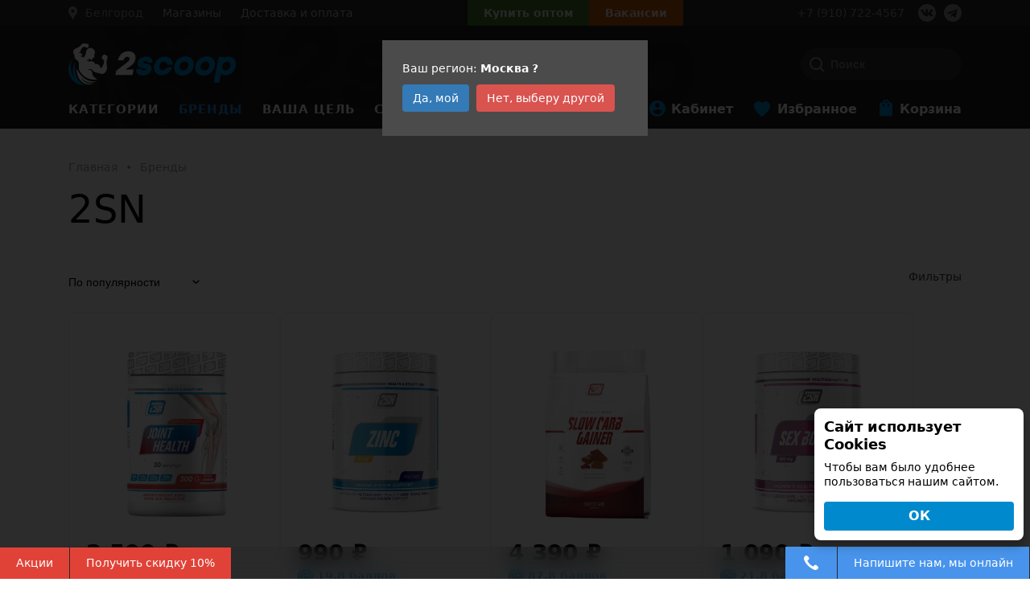

--- FILE ---
content_type: text/html; charset=UTF-8
request_url: https://belgorod.2scoop.ru/brands/2sn/
body_size: 42940
content:
<!doctype html><html lang="ru"><head> <meta name="promkod-site-verification" content="5cf50480a3465d60ec52a1ba2bed0b01" /> <title>2SN - спортивное питание 2SN с доставкой в Белгороде</title> <meta name="viewport"
 content="width=device-width, initial-scale=1, maximum-scale=1, user-scalable=no, shrink-to-fit=no"> <meta http-equiv="Content-Type" content="text/html; charset=UTF-8" /><meta name="robots" content="index, follow" /><meta name="keywords" content="2SN купить, 2SN цена, 2SN заказать в Белгороде" /><meta name="description" content="Компания 2scoop предлагает купить спортивное питание 2SN по низким ценам с доставкой по России. Вы также можете забрать заказ в магазине 2scoop в Белгороде" /><script type="text/javascript" data-skip-moving="true">var t = window; t.dataLayer = t.dataLayer || []; t.conversionpro_config = t.conversionpro_config || {'ready_ym':'Y','metrika_id':'41990869','ready_ga':'Y','analytics_id':'UA-132313372-1','ready_rt':'Y','container_name':'dataLayer','site_id':'s1','base_currency':'RUB'};</script><script type="text/javascript" data-skip-moving="true">var t = window; t.dataLayer = t.dataLayer || []; t.retargeting_config = t.retargeting_config || {'ready_aw':'Y','adwords_var':'ecomm','adwords_cur':'RUB','ready_fb':'N','facebook_id':'','facebook_cur':'RUB','ready_mt':'Y','mytarget_id':'3090690','mytarget_price_id':'23','mytarget_cur':'RUB','ready_vk':'Y','vkontakte_id':'VK-RTRG-291257-7Wkov','vkontakte_price_id':'4525','vkontakte_cur':'RUB','container_name':'dataLayer','currencies_map':{'USD_RUB':'61.7354','EUR_RUB':'73.5145'}};</script><script data-skip-moving="true">(function(w, d, n) {var cl = "bx-core";var ht = d.documentElement;var htc = ht ? ht.className : undefined;if (htc === undefined || htc.indexOf(cl) !== -1){return;}var ua = n.userAgent;if (/(iPad;)|(iPhone;)/i.test(ua)){cl += " bx-ios";}else if (/Windows/i.test(ua)){cl += ' bx-win';}else if (/Macintosh/i.test(ua)){cl += " bx-mac";}else if (/Linux/i.test(ua) && !/Android/i.test(ua)){cl += " bx-linux";}else if (/Android/i.test(ua)){cl += " bx-android";}cl += (/(ipad|iphone|android|mobile|touch)/i.test(ua) ? " bx-touch" : " bx-no-touch");cl += w.devicePixelRatio && w.devicePixelRatio >= 2? " bx-retina": " bx-no-retina";if (/AppleWebKit/.test(ua)){cl += " bx-chrome";}else if (/Opera/.test(ua)){cl += " bx-opera";}else if (/Firefox/.test(ua)){cl += " bx-firefox";}ht.className = htc ? htc + " " + cl : cl;})(window, document, navigator);</script><link href="/bitrix/js/ui/design-tokens/dist/ui.design-tokens.css?173538933426358" type="text/css" rel="stylesheet" /><link href="/bitrix/js/ui/fonts/opensans/ui.font.opensans.css?16709677752555" type="text/css" rel="stylesheet" /><link href="/bitrix/js/main/popup/dist/main.popup.bundle.css?175200475131694" type="text/css" rel="stylesheet" /><link href="/bitrix/css/main/themes/blue/style.css?1652871551386" type="text/css" rel="stylesheet" /><link href="/bitrix/cache/css/s1/2scoop/page_d93bddc14c351401207d63133483514c/page_d93bddc14c351401207d63133483514c_v1.css?176952469836093" type="text/css" rel="stylesheet" /><link href="/bitrix/cache/css/s1/2scoop/template_a115a5d709b6600dcb1c8224b8252bf7/template_a115a5d709b6600dcb1c8224b8252bf7_v1.css?1769524652264776" type="text/css" data-template-style="true" rel="stylesheet" /><script type="extension/settings" data-extension="currency.currency-core">{"region":"ru"}</script><meta property="og:title" content="2SN - спортивное питание 2SN с доставкой в Белгороде"/><meta property="og:description" content="Компания 2scoop предлагает купить спортивное питание 2SN по низким ценам с доставкой по России. Вы также можете забрать заказ в магазине 2scoop в Белгороде"/><meta property="og:url" content="https://belgorod.2scoop.ru/brands/2sn/"/><meta property="og:type" content="website"/><meta property="og:site_name" content="2scoop"/><meta property="og:image" content="/upload/dev2fun.imagecompress/webp/resize_cache/iblock/8ec/400_400_1/8ec1e8da02638e72b82f8706c8733bab.webp"/><meta property="og:image:type" content="image/png"/><meta property="og:image:width" content="400"/><meta property="og:image:height" content="260"/><script data-skip-moving="true"> if (navigator.userAgent.indexOf("Chrome-Lighthouse") > -1) {
 console.log("Lighthouse!");
 } else {

  (function(w,d,s,l,i){w[l]=w[l]||[];w[l].push({'gtm.start':
 new Date().getTime(),event:'gtm.js'});var f=d.getElementsByTagName(s)[0],
 j=d.createElement(s),dl=l!='dataLayer'?'&l='+l:'';j.async=true;j.src=
 'https://www.googletagmanager.com/gtm.js?id='+i+dl;f.parentNode.insertBefore(j,f);
 })(window,document,'script','dataLayer','GTM-MZG7VHD');
   !function(f,b,e,v,n,t,s)
 {if(f.fbq)return;n=f.fbq=function(){n.callMethod?
 n.callMethod.apply(n,arguments):n.queue.push(arguments)};
 if(!f._fbq)f._fbq=n;n.push=n;n.loaded=!0;n.version='2.0';
 n.queue=[];t=b.createElement(e);t.async=!0;
 t.src=v;s=b.getElementsByTagName(e)[0];
 s.parentNode.insertBefore(t,s)}(window, document,'script',
 'https://connect.facebook.net/en_US/fbevents.js');
 fbq('init', '1088607267990067');
 fbq('track', 'PageView');

 !function(f,b,e,v,n,t,s)
 {if(f.fbq)return;n=f.fbq=function(){n.callMethod?
 n.callMethod.apply(n,arguments):n.queue.push(arguments)};
 if(!f._fbq)f._fbq=n;n.push=n;n.loaded=!0;n.version='2.0';
 n.queue=[];t=b.createElement(e);t.async=!0;
 t.src=v;s=b.getElementsByTagName(e)[0];
 s.parentNode.insertBefore(t,s)}(window, document,'script',
 'https://connect.facebook.net/en_US/fbevents.js');
 fbq('init', '337710436791210');
 fbq('track', 'PageView');

 !function(f,b,e,v,n,t,s)
 {if(f.fbq)return;n=f.fbq=function(){n.callMethod?
 n.callMethod.apply(n,arguments):n.queue.push(arguments)};
 if(!f._fbq)f._fbq=n;n.push=n;n.loaded=!0;n.version='2.0';
 n.queue=[];t=b.createElement(e);t.async=!0;
 t.src=v;s=b.getElementsByTagName(e)[0];
 s.parentNode.insertBefore(t,s)}(window, document,'script',
 'https://connect.facebook.net/en_US/fbevents.js');
 fbq('init', '416666792397791');
 fbq('track', 'PageView');

  !function(){var t=document.createElement("script");t.type="text/javascript",t.async=!0,t.src="https://vk.com/js/api/openapi.js?162",t.onload=function(){VK.Retargeting.Init("VK-RTRG-48428-gTfBA"),VK.Retargeting.Hit()},document.head.appendChild(t)}();

 }</script><noscript><img height="1" width="1" style="display:none" src="https://www.facebook.com/tr?id=1088607267990067&ev=PageView&noscript=1" /></noscript><noscript><img src="https://vk.com/rtrg?p=VK-RTRG-48428-gTfBA" style="position:fixed; left:-999px;" alt=""/></noscript><noscript><img height="1" width="1" style="display:none" src="https://www.facebook.com/tr?id=337710436791210&ev=PageView&noscript=1" /></noscript><noscript><img height="1" width="1" style="display:none" src="https://www.facebook.com/tr?id=416666792397791&ev=PageView&noscript=1" /></noscript></head><body
 class=" "> <div class="page"><noscript><iframe src="https://www.googletagmanager.com/ns.html?id=GTM-MZG7VHD" height="0" width="0"
 style="display:none;visibility:hidden"></iframe></noscript>  <header> <div class="top-row"> <div class="container"> <div class="flex-row-container"> <div class="shop-selector"> <div class="city-selector"> <div class="vr-template "
 data-rand="1324766424"> <span class="vr-template__label"><i class="icon-location"></i></span> <a class="vr-template__link js-vr-template__link-region-name vr-template__link_hidden"
 href="#"
 onclick="OpenVregionsPopUp('open', 'vregions-popup1324766424', 'vregions-sepia1324766424'); return false;">Москва</a> </div> <div id="vregions-sepia1324766424"
 class="vregions-sepia"
 onclick="OpenVregionsPopUp('close'); return false;"></div> <div class="vr-popup vregions-popup-que"
 id="vregions-popup-que1324766424"> <div class="vr-popup__content vr-popup__content_que">  <a class="vr-popup__close"
 onclick="OpenVregionsPopUp('close'); return false;">close
 </a> <div class="vr-popup__header"> <div class="vr-popup__title">Мы угадали?</div> </div> <div class="vr-popup__body clearfix"> <div class="vr-popup__paragraph">Ваш регион: <span class="vr-popup__suggested-region"
 id="suggested-region"></span> <b>?</b> </div> <a href="#"
 onclick="ChangeVRegion(this); return false;"
 id="we_guessed"
 data-cookie=""
 class="vr-popup__button">Да, мой</a> <a class="vr-popup__button vr-popup__button_danger"
 onclick="OpenVregionsPopUp('open', 'vregions-popup1324766424', 'vregions-sepia1324766424');">Нет, выберу другой</a> </div>  </div></div> <div class="vr-popup"
 id="vregions-popup1324766424"> <div class="vr-popup__content"> <a class="vr-popup__close"
 onclick="OpenVregionsPopUp('close'); return false;">close
 </a> <div class="vr-popup__header"> <div class="vr-popup__title">Выберите ваш регион</div> </div> <div class="vr-popup__body clearfix"> <div class="vregions-list clearfix"> <div class="vregions-list__col vregions-list__col_width-one-2"> <a class="vr-popup__region-link js-vr-popup__region-link"
 href="https://belgorod.2scoop.ru"
 data-cookie="belgorod"
 onclick="ChangeVRegion(this); return false;">Белгород</a> <a class="vr-popup__region-link js-vr-popup__region-link"
 href="https://bryansk.2scoop.ru"
 data-cookie="bryansk"
 onclick="ChangeVRegion(this); return false;">Брянск</a> <a class="vr-popup__region-link js-vr-popup__region-link"
 href="https://vladimir.2scoop.ru"
 data-cookie="vladimir"
 onclick="ChangeVRegion(this); return false;">Владимир</a> <a class="vr-popup__region-link js-vr-popup__region-link"
 href="https://voronezh.2scoop.ru"
 data-cookie="voronezh"
 onclick="ChangeVRegion(this); return false;">Воронеж</a> <a class="vr-popup__region-link js-vr-popup__region-link"
 href="https://domodedovo.2scoop.ru"
 data-cookie="domodedovo"
 onclick="ChangeVRegion(this); return false;">Домодедово</a> <a class="vr-popup__region-link js-vr-popup__region-link"
 href="http://kazan.2scoop.ru"
 data-cookie="kazan"
 onclick="ChangeVRegion(this); return false;">Казань</a> <a class="vr-popup__region-link js-vr-popup__region-link"
 href="https://kaluga.2scoop.ru"
 data-cookie="kaluga"
 onclick="ChangeVRegion(this); return false;">Калуга</a> </div> <div class="vregions-list__col vregions-list__col_width-one-2"> <a class="vr-popup__region-link js-vr-popup__region-link"
 href="https://kursk.2scoop.ru"
 data-cookie="kursk"
 onclick="ChangeVRegion(this); return false;">Курск</a> <a class="vr-popup__region-link js-vr-popup__region-link"
 href="https://2scoop.ru"
 data-cookie="moskva"
 onclick="ChangeVRegion(this); return false;">Москва</a> <a class="vr-popup__region-link js-vr-popup__region-link"
 href="https://orel.2scoop.ru"
 data-cookie="orel"
 onclick="ChangeVRegion(this); return false;">Орел</a> <a class="vr-popup__region-link js-vr-popup__region-link"
 href="https://smolensk.2scoop.ru"
 data-cookie="smolensk"
 onclick="ChangeVRegion(this); return false;">Смоленск</a> <a class="vr-popup__region-link js-vr-popup__region-link"
 href="https://tver.2scoop.ru"
 data-cookie="tver"
 onclick="ChangeVRegion(this); return false;">Тверь</a> <a class="vr-popup__region-link js-vr-popup__region-link"
 href="https://tula.2scoop.ru"
 data-cookie="tula"
 onclick="ChangeVRegion(this); return false;">Тула</a> <a class="vr-popup__region-link js-vr-popup__region-link"
 href="https://yaroslavl.2scoop.ru"
 data-cookie="yaroslavl"
 onclick="ChangeVRegion(this); return false;">Ярославль</a> </div> <div class="text-center" style="clear: both;"> <a class="vr-popup__region-link other js-vr-popup__region-link"
 href="https://dostavka.2scoop.ru"
 data-cookie="dostavka"
 onclick="ChangeVRegion(this); return false;">Склад 2scoop (доставка по РФ)</a> </div> </div> </div> </div></div>  </div> <a href="/about/contacts/" class="contacts-link"> <span>Магазины</span> </a> <a href="/about/delivery/" class="delivery-link"> <span>Доставка и оплата</span> </a> </div> <div class="b2b-buttons"> <div class="wholesalers"> <a href="#wholesalers_modal"
 id="wholesalers_top">Купить оптом</a> </div> <div class="vacancy"> <a href="/vacancy/"> <span>Вакансии</span> </a> </div> </div> <div class="phone"> <span class="mr-3"><a
 href="tel:+79107224567">+7 (910) 722-4567</a> </span> <div class="snet-buttons d-flex"> <a href="https://vk.com/2scoop_russia" class="snet-button snet-button--vk"
 target="_blank"></a><a href="tg://resolve?domain=twoscoop" class="snet-button snet-button--tg"
 target="_blank"></a> </div> </div> </div> </div> </div> <div class="middle-row"> <div class="container"> <div class="flex-row-container"> <div class="logo-container"> <a class="logo" href="/"><img src="/local/templates/2scoop/images/logo.svg" loading="lazy"  alt=""></a> </div> <div class="search-container"> <span class="fast-search"></span> <div class="search-block position-relative"> <div id="title-search" class="bx-searchtitle theme-blue"> <form action="/search/"> <div class="bx-input-group"> <input id="title-search-input" placeholder="Поиск" type="text" name="q" value="" autocomplete="off" class="bx-form-control"/> <span class="bx-input-group-btn"> <span class="bx-searchtitle-preloader " id="title-search_preloader_item"></span> <button class="" type="submit" name="s"></button> </span> </div> </form></div> </div> <span class="close-search">×</span> </div> </div> </div> </div> <div class="bottom-row"> <div class="container"> <div class="flex-row-container"> <a id="ham" href="#mobile-top"><span class="top-bar"></span><span
 class="middle-bar"></span><span class="bottom-bar"></span></a><nav class="main-menu main-menu__container"> <div class="nav-item root-level 
 parent 
 is-catalog "> <a class="" href="/catalog/"> Категории</a> <span></span> <div class="sub"> <div class="container"> <div class="sub-cont sub-cont__wrap"><div
 class="nav-item nav-item__item first-level hover parent"> <a class=""
 href="/catalog/sportivnoe_pitanie/" href="/catalog/sportivnoe_pitanie/" > 
 Спортивное питание 
 </a> <div class="sub"> <div class="container"> <div class="sub-cont sub-cont__wrap"> <div
 class="nav-item nav-item__item second-level parent hover"> <a class="" href="/catalog/proteiny/"> Протеины </a> <div class="sub"> <div class="container"> <div class="sub-cont sub-cont__wrap"> <div class="nav-item nav-item__item"> <a class="" href="/catalog/protein_izolyat1/"> Протеин изолят </a> </div> <div class="nav-item nav-item__item"> <a class="" href="/catalog/protein_syvorotochnyy1/"> Протеин сывороточный </a> </div> <div class="nav-item nav-item__item"> <a class="" href="/catalog/protein_kazein1/"> Протеин казеин </a> </div> <div class="nav-item nav-item__item"> <a class="" href="/catalog/protein_mnogokomponentnyy1/"> Протеин многокомпонентный </a> </div> <div class="nav-item nav-item__item"> <a class="" href="/catalog/protein_govyazhiy/"> Протеин говяжий </a> </div> <div class="nav-item nav-item__item"> <a class="" href="/catalog/protein_soevyy/"> Протеин соевый </a> </div> <div class="nav-item nav-item__item"> <a class="" href="/catalog/protein_yaichnyy/"> Протеин яичный </a> </div> <div class="nav-item nav-item__item"> <a class="" href="/catalog/gidrolizat/"> Гидролизат </a> </div> <div class="nav-item nav-item__item"> <a class="" href="/catalog/protein_1kg/"> Протеин 1кг </a> </div> <div class="nav-item nav-item__item"> <a class="" href="/catalog/protein_2kg/"> Протеин 2кг </a> </div> <div class="nav-item nav-item__item"> <a class="" href="/catalog/protein_dlya_veganov/"> Протеин для веганов </a> </div> </div> </div> </div></div> <div
 class="nav-item nav-item__item second-level parent "> <a class="" href="/catalog/bcaa/"> BCAA </a> <div class="sub"> <div class="container"> <div class="sub-cont sub-cont__wrap"> <div class="nav-item nav-item__item"> <a class="" href="/catalog/bcaa_12_1_1/"> BCAA 12:1:1 </a> </div> <div class="nav-item nav-item__item"> <a class="" href="/catalog/bcaa_4_1_1/"> BCAA 4:1:1 </a> </div> <div class="nav-item nav-item__item"> <a class="" href="/catalog/bcaa_2_1_1/"> BCAA 2:1:1 </a> </div> <div class="nav-item nav-item__item"> <a class="" href="/catalog/bcaa_8_1_1/"> BCAA 8:1:1 </a> </div> <div class="nav-item nav-item__item"> <a class="" href="/catalog/bcaa_poroshkovye/"> BCAA порошковые </a> </div> <div class="nav-item nav-item__item"> <a class="" href="/catalog/bcaa_v_kapsulakh_i_tabletkakh/"> BCAA в капсулах и таблетках </a> </div> <div class="nav-item nav-item__item"> <a class="" href="/catalog/bcaa_zhidkie/"> BCAA жидкие </a> </div> <div class="nav-item nav-item__item"> <a class="" href="/catalog/probniki_bcaa/"> Пробники BCAA </a> </div> <div class="nav-item nav-item__item"> <a class="" href="/catalog/bcaa_s_glyutaminom/"> BCAA с глютамином </a> </div> </div> </div> </div></div> <div
 class="nav-item nav-item__item second-level "> <a class="" href="/catalog/geynery/"> Гейнеры </a></div> <div
 class="nav-item nav-item__item second-level parent "> <a class="" href="/catalog/aminokisloty/"> Аминокислоты </a> <div class="sub"> <div class="container"> <div class="sub-cont sub-cont__wrap"> <div class="nav-item nav-item__item"> <a class="" href="/catalog/arginin1/"> Аргинин </a> </div> <div class="nav-item nav-item__item"> <a class="" href="/catalog/kompleks_aminokislot1/"> Комплекс аминокислот </a> </div> <div class="nav-item nav-item__item"> <a class="" href="/catalog/glyutamin1/"> Глютамин </a> </div> <div class="nav-item nav-item__item"> <a class="" href="/catalog/tsitrullin/"> Цитруллин </a> </div> <div class="nav-item nav-item__item"> <a class="" href="/catalog/beta_alanin/"> Бета-аланин </a> </div> <div class="nav-item nav-item__item"> <a class="" href="/catalog/gaba/"> GABA </a> </div> <div class="nav-item nav-item__item"> <a class="" href="/catalog/lysine/"> Лизин </a> </div> <div class="nav-item nav-item__item"> <a class="" href="/catalog/taurine/"> Таурин </a> </div> <div class="nav-item nav-item__item"> <a class="" href="/catalog/tyrosine/"> Тирозин </a> </div> <div class="nav-item nav-item__item"> <a class="" href="/catalog/daa/"> D-аспарагиновая кислота </a> </div> <div class="nav-item nav-item__item"> <a class="" href="/catalog/_5_htp/"> Триптофан (5-HTP) </a> </div> <div class="nav-item nav-item__item"> <a class="" href="/catalog/glycine/"> Глицин </a> </div> <div class="nav-item nav-item__item"> <a class="" href="/catalog/aminokisloty1/"> Аминокислоты </a> </div> <div class="nav-item nav-item__item"> <a class="" href="/catalog/dimetilglitsin/"> Диметилглицин </a> </div> </div> </div> </div></div> <div
 class="nav-item nav-item__item second-level parent "> <a class="" href="/catalog/zhiroszhigatel/"> Жиросжигатель </a> <div class="sub"> <div class="container"> <div class="sub-cont sub-cont__wrap"> <div class="nav-item nav-item__item"> <a class="" href="/catalog/l_karnitin2/"> Л-карнитин </a> </div> </div> </div> </div></div> <div
 class="nav-item nav-item__item second-level parent "> <a class="" href="/catalog/kreatin/"> Креатин </a> <div class="sub"> <div class="container"> <div class="sub-cont sub-cont__wrap"> <div class="nav-item nav-item__item"> <a class="" href="/catalog/creatine-transport/"> Креатин с транспортной системой </a> </div> <div class="nav-item nav-item__item"> <a class="" href="/catalog/creatine-monohydrate/"> Креатин моногидрат </a> </div> <div class="nav-item nav-item__item"> <a class="" href="/catalog/_kre_alkalyn/"> Креалкалин (Kre-Alkalyn) </a> </div> <div class="nav-item nav-item__item"> <a class="" href="/catalog/tri-creatine-malate/"> Три-Креатин Малат </a> </div> <div class="nav-item nav-item__item"> <a class="" href="/catalog/creatine-hcl/"> Креатин гидрохлорид (Con-cret) </a> </div> </div> </div> </div></div> <div
 class="nav-item nav-item__item second-level parent "> <a class="" href="/catalog/sustavy-i-svyazki/"> Суставы и связки </a> <div class="sub"> <div class="container"> <div class="sub-cont sub-cont__wrap"> <div class="nav-item nav-item__item"> <a class="" href="/catalog/collagen/"> Коллаген </a> </div> <div class="nav-item nav-item__item"> <a class="" href="/catalog/msm/"> MSM (метилсульфонилметан) </a> </div> <div class="nav-item nav-item__item"> <a class="" href="/catalog/hyaluronic-acid/"> Гиалуроновая кислота </a> </div> <div class="nav-item nav-item__item"> <a class="" href="/catalog/glucosamine-chondroitin/"> Глюкозамин и Хондроитин </a> </div> <div class="nav-item nav-item__item"> <a class="" href="/catalog/hondroprotekteri-dlya-sustavov/"> Хондропротекторы для суставов </a> </div> </div> </div> </div></div> <div
 class="nav-item nav-item__item second-level "> <a class="" href="/catalog/predtrenirovochnye-kompleksy/"> Предтренировочные комплексы </a></div> <div
 class="nav-item nav-item__item second-level "> <a class="" href="/catalog/posletrenirovochnye-kompleksy/"> Послетренировочные комплексы </a></div> <div
 class="nav-item nav-item__item second-level parent "> <a class="" href="/catalog/napitki/"> Напитки </a> <div class="sub"> <div class="container"> <div class="sub-cont sub-cont__wrap"> <div class="nav-item nav-item__item"> <a class="" href="/catalog/l_karnitin/"> Л-карнитин </a> </div> <div class="nav-item nav-item__item"> <a class="" href="/catalog/guarana/"> Гуарана </a> </div> </div> </div> </div></div> <div
 class="nav-item nav-item__item second-level "> <a class="" href="/catalog/izotoniki/"> Изотоники </a></div> <div
 class="nav-item nav-item__item second-level parent "> <a class="" href="/catalog/energetiki/"> Энергетики </a> <div class="sub"> <div class="container"> <div class="sub-cont sub-cont__wrap"> <div class="nav-item nav-item__item"> <a class="" href="/catalog/caffeine/"> Кофеин </a> </div> <div class="nav-item nav-item__item"> <a class="" href="/catalog/guarana-energetik/"> Гуарана </a> </div> <div class="nav-item nav-item__item"> <a class="" href="/catalog/energy-gel/"> Энергетический гель </a> </div> <div class="nav-item nav-item__item"> <a class="" href="/catalog/l_karnitin1/"> Л-карнитин </a> </div> </div> </div> </div></div> </div> </div> </div></div><div
 class="nav-item nav-item__item first-level parent"> <a class=""
 href="/catalog/vitaminy-i-mineraly/" href="/catalog/vitaminy-i-mineraly/" > 
 Витамины и минералы 
 </a> <div class="sub"> <div class="container"> <div class="sub-cont sub-cont__wrap"> <div
 class="nav-item nav-item__item second-level "> <a class="" href="/catalog/vitamin-d3/"> Витамин Д3 </a></div> <div
 class="nav-item nav-item__item second-level "> <a class="" href="/catalog/biotin/"> Биотин </a></div> <div
 class="nav-item nav-item__item second-level "> <a class="" href="/catalog/vitamin-c/"> Витамин C </a></div> <div
 class="nav-item nav-item__item second-level "> <a class="" href="/catalog/magniy/"> Магний </a></div> <div
 class="nav-item nav-item__item second-level "> <a class="" href="/catalog/boron/"> Бор </a></div> <div
 class="nav-item nav-item__item second-level "> <a class="" href="/catalog/vitamin-e/"> Витамин Е </a></div> <div
 class="nav-item nav-item__item second-level "> <a class="" href="/catalog/zhelezo/"> Железо </a></div> <div
 class="nav-item nav-item__item second-level "> <a class="" href="/catalog/calcium/"> Кальций </a></div> <div
 class="nav-item nav-item__item second-level "> <a class="" href="/catalog/zinc/"> Цинк </a></div> <div
 class="nav-item nav-item__item second-level "> <a class="" href="/catalog/calcium-mag/"> Кальций-магний </a></div> <div
 class="nav-item nav-item__item second-level parent hover"> <a class="" href="/catalog/b-complex/"> Б - комплекс </a> <div class="sub"> <div class="container"> <div class="sub-cont sub-cont__wrap"> <div class="nav-item nav-item__item"> <a class="" href="/catalog/vitamin-b-2/"> Витамин Б-2 </a> </div> <div class="nav-item nav-item__item"> <a class="" href="/catalog/vitimini-b-6/"> Витамин Б-6 </a> </div> <div class="nav-item nav-item__item"> <a class="" href="/catalog/vitamini-b-12/"> Витамин Б-12 </a> </div> <div class="nav-item nav-item__item"> <a class="" href="/catalog/vitamin-b-1/"> Витамин Б-1 </a> </div> </div> </div> </div></div> <div
 class="nav-item nav-item__item second-level parent "> <a class="" href="/catalog/vitaminno-mineralnie-komplexy/"> Витаминно-минеральный комплекс </a> <div class="sub"> <div class="container"> <div class="sub-cont sub-cont__wrap"> <div class="nav-item nav-item__item"> <a class="" href="/catalog/vitamins-for-men/"> Витамины для мужчин </a> </div> <div class="nav-item nav-item__item"> <a class="" href="/catalog/vitamins-for-women/"> Витамины для женщин </a> </div> </div> </div> </div></div> <div
 class="nav-item nav-item__item second-level "> <a class="" href="/catalog/koenzim_q10/"> Коэнзим Q10 </a></div> </div> </div> </div></div><div
 class="nav-item nav-item__item first-level parent"> <a class=""
 href="/catalog/dobavki_dlya_zdorovya_i_krasoty/" href="/catalog/dobavki_dlya_zdorovya_i_krasoty/" > 
 Добавки для здоровья и красоты 
 </a> <div class="sub"> <div class="container"> <div class="sub-cont sub-cont__wrap"> <div
 class="nav-item nav-item__item second-level parent hover"> <a class="" href="/catalog/zhirnye-kisloty/"> Жирные кислоты </a> <div class="sub"> <div class="container"> <div class="sub-cont sub-cont__wrap"> <div class="nav-item nav-item__item"> <a class="" href="/catalog/cla/"> CLA </a> </div> <div class="nav-item nav-item__item"> <a class="" href="/catalog/omega3-6-9/"> Омега 3-6-9 </a> </div> <div class="nav-item nav-item__item"> <a class="" href="/catalog/omega-3/"> Омега-3 </a> </div> <div class="nav-item nav-item__item"> <a class="" href="/catalog/borage-oil/"> Масло Бурачника </a> </div> <div class="nav-item nav-item__item"> <a class="" href="/catalog/dha/"> Докозагексаеновая кислота (ДГК) </a> </div> <div class="nav-item nav-item__item"> <a class="" href="/catalog/mct-oil/"> Масло МСТ </a> </div> <div class="nav-item nav-item__item"> <a class="" href="/catalog/zhirnye_kisloty/"> Жирные кислоты </a> </div> <div class="nav-item nav-item__item"> <a class="" href="/catalog/lnyanoe_maslo/"> Льняное масло </a> </div> </div> </div> </div></div> <div
 class="nav-item nav-item__item second-level parent "> <a class="" href="/catalog/povyshenie-testosterona/"> Повышение тестостерона </a> <div class="sub"> <div class="container"> <div class="sub-cont sub-cont__wrap"> <div class="nav-item nav-item__item"> <a class="" href="/catalog/tribulus/"> Трибулус </a> </div> <div class="nav-item nav-item__item"> <a class="" href="/catalog/maca/"> Мака перуанская </a> </div> <div class="nav-item nav-item__item"> <a class="" href="/catalog/ecdysteron/"> Экдистерон </a> </div> <div class="nav-item nav-item__item"> <a class="" href="/catalog/tongkatali/"> Тонгкат Али (Эврикома длиннолистая) </a> </div> <div class="nav-item nav-item__item"> <a class="" href="/catalog/testobooster/"> Тестостероновый бустер </a> </div> </div> </div> </div></div> <div
 class="nav-item nav-item__item second-level parent "> <a class="" href="/catalog/spetsialnye-preparaty/"> Специальные препараты </a> <div class="sub"> <div class="container"> <div class="sub-cont sub-cont__wrap"> <div class="nav-item nav-item__item"> <a class="" href="/catalog/zma/"> ZMA </a> </div> <div class="nav-item nav-item__item"> <a class="" href="/catalog/melatonin/"> Мелатонин </a> </div> <div class="nav-item nav-item__item"> <a class="" href="/catalog/coenzymeq10/"> Коэнзим Q10 </a> </div> <div class="nav-item nav-item__item"> <a class="" href="/catalog/yohimbin/"> Йохимбин </a> </div> <div class="nav-item nav-item__item"> <a class="" href="/catalog/lecithin/"> Лецитин </a> </div> <div class="nav-item nav-item__item"> <a class="" href="/catalog/for-mass/"> Для набора веса </a> </div> <div class="nav-item nav-item__item"> <a class="" href="/catalog/minoxidil/"> Миноксидил </a> </div> <div class="nav-item nav-item__item"> <a class="" href="/catalog/ginkgo-biloba/"> Гинкго Билоба </a> </div> <div class="nav-item nav-item__item"> <a class="" href="/catalog/spirulina/"> Спирулина </a> </div> <div class="nav-item nav-item__item"> <a class="" href="/catalog/dmae/"> ДМАЕ </a> </div> <div class="nav-item nav-item__item"> <a class="" href="/catalog/alfalipoicacid/"> Альфа липоевая кислота </a> </div> <div class="nav-item nav-item__item"> <a class="" href="/catalog/sonniki/"> Препарат для сна </a> </div> <div class="nav-item nav-item__item"> <a class="" href="/catalog/_5/"> Куркумин </a> </div> <div class="nav-item nav-item__item"> <a class="" href="/catalog/inulin/"> Инулин </a> </div> <div class="nav-item nav-item__item"> <a class="" href="/catalog/ekhinatseya/"> Эхинацея </a> </div> <div class="nav-item nav-item__item"> <a class="" href="/catalog/testosteronovyy_buster/"> Тестостероновый бустер </a> </div> <div class="nav-item nav-item__item"> <a class="" href="/catalog/biotin1/"> Биотин </a> </div> </div> </div> </div></div> <div
 class="nav-item nav-item__item second-level "> <a class="" href="/catalog/antioksidanty/"> Антиоксиданты </a></div> <div
 class="nav-item nav-item__item second-level "> <a class="" href="/catalog/immunomodulyatory_podderzhka_immuniteta/"> Иммуномодуляторы, поддержка иммунитета </a></div> </div> </div> </div></div><div
 class="nav-item nav-item__item first-level parent"> <a class=""
 href="/catalog/dieticheskoe-pitanie/" href="/catalog/dieticheskoe-pitanie/" > 
 Диетическое питание 
 </a> <div class="sub"> <div class="container"> <div class="sub-cont sub-cont__wrap"> <div
 class="nav-item nav-item__item second-level parent hover"> <a class="" href="/catalog/sportivnye-batonchiki/"> Спортивные батончики </a> <div class="sub"> <div class="container"> <div class="sub-cont sub-cont__wrap"> <div class="nav-item nav-item__item"> <a class="" href="/catalog/proteinovyy_batonchik/"> Протеиновый батончик </a> </div> </div> </div> </div></div> <div
 class="nav-item nav-item__item second-level "> <a class="" href="/catalog/arakhisovie-pasti/"> Арахисовые пасты </a></div> <div
 class="nav-item nav-item__item second-level "> <a class="" href="/catalog/pechenie/"> Печенье </a></div> <div
 class="nav-item nav-item__item second-level "> <a class="" href="/catalog/zamenitel-sahara/"> Заменитель сахара </a></div> <div
 class="nav-item nav-item__item second-level "> <a class="" href="/catalog/maffine/"> Маффин </a></div> <div
 class="nav-item nav-item__item second-level "> <a class="" href="/catalog/poleznie-zavtraki/"> Полезные завтраки </a></div> <div
 class="nav-item nav-item__item second-level "> <a class="" href="/catalog/smesi-dlya-prigotovleniya/"> Смеси для приготовления </a></div> <div
 class="nav-item nav-item__item second-level "> <a class="" href="/catalog/prteinovie-kashi/"> Протеиновая каша </a></div> <div
 class="nav-item nav-item__item second-level "> <a class="" href="/catalog/jam/"> Джем </a></div> <div
 class="nav-item nav-item__item second-level "> <a class="" href="/catalog/sirop/"> Сироп </a></div> <div
 class="nav-item nav-item__item second-level "> <a class="" href="/catalog/sousi/"> Соус </a></div> <div
 class="nav-item nav-item__item second-level "> <a class="" href="/catalog/sneki/"> Снеки </a></div> <div
 class="nav-item nav-item__item second-level "> <a class="" href="/catalog/topping/"> Топпинг </a></div> <div
 class="nav-item nav-item__item second-level "> <a class="" href="/catalog/dieticheskoe_pitanie/"> Диетическое питание </a></div> </div> </div> </div></div><div
 class="nav-item nav-item__item first-level parent"> <a class=""
 href="/catalog/aksessuary/" href="/catalog/aksessuary/" > 
 Аксессуары 
 </a> <div class="sub"> <div class="container"> <div class="sub-cont sub-cont__wrap"> <div
 class="nav-item nav-item__item second-level parent hover"> <a class="" href="/catalog/sheykery/"> Шейкеры </a> <div class="sub"> <div class="container"> <div class="sub-cont sub-cont__wrap"> <div class="nav-item nav-item__item"> <a class="" href="/catalog/termokonteynery/"> Термоконтейнеры </a> </div> </div> </div> </div></div> <div
 class="nav-item nav-item__item second-level "> <a class="" href="/catalog/sumki/"> Сумки </a></div> <div
 class="nav-item nav-item__item second-level "> <a class="" href="/catalog/perchatki/"> Перчатки </a></div> <div
 class="nav-item nav-item__item second-level "> <a class="" href="/catalog/remni/"> Ремни </a></div> <div
 class="nav-item nav-item__item second-level "> <a class="" href="/catalog/perchatki_i_binti/"> Перчатки и бинты </a></div> <div
 class="nav-item nav-item__item second-level "> <a class="" href="/catalog/kosmetika_i_ukhod_za_telom/"> Косметика и уход за телом </a></div> <div
 class="nav-item nav-item__item second-level "> <a class="" href="/catalog/kovriki_dlya_yogi/"> Коврики для йоги </a></div> <div
 class="nav-item nav-item__item second-level "> <a class="" href="/catalog/termopoyasa_dlya_pokhudeniya/"> Термопояса для похудения </a></div> <div
 class="nav-item nav-item__item second-level "> <a class="" href="/catalog/butyli_dlya_vody/"> Бутыли для воды </a></div> <div
 class="nav-item nav-item__item second-level "> <a class="" href="/catalog/termobutylki_dlya_vody_/"> Термобутылки для воды </a></div> <div
 class="nav-item nav-item__item second-level "> <a class="" href="/catalog/zashchitnye_maski/"> Защитные маски </a></div> <div
 class="nav-item nav-item__item second-level "> <a class="" href="/catalog/lyamki_dlya_tyagi/"> Лямки для тяги </a></div> <div
 class="nav-item nav-item__item second-level "> <a class="" href="/catalog/magneziya/"> Магнезия </a></div> <div
 class="nav-item nav-item__item second-level "> <a class="" href="/catalog/kryuki_dlya_tyagi/"> Крюки для тяги </a></div> <div
 class="nav-item nav-item__item second-level "> <a class="" href="/catalog/utyazheliteli_dlya_nog/"> Утяжелители для ног </a></div> <div
 class="nav-item nav-item__item second-level "> <a class="" href="/catalog/inventar/"> Инвентарь </a></div> <div
 class="nav-item nav-item__item second-level "> <a class="" href="/catalog/rasshiriteli_dlya_grifa/"> Расширители для грифа </a></div> <div
 class="nav-item nav-item__item second-level "> <a class="" href="/catalog/kinezio_teypy/"> Кинезио тейпы </a></div> <div
 class="nav-item nav-item__item second-level "> <a class="" href="/catalog/kistevye_binty/"> Кистевые бинты </a></div> <div
 class="nav-item nav-item__item second-level "> <a class="" href="/catalog/tabletnitsy/"> Таблетницы </a></div> <div
 class="nav-item nav-item__item second-level "> <a class="" href="/catalog/fitnes_rezinki_i_espandery/"> Фитнес-резинки и эспандеры </a></div> <div
 class="nav-item nav-item__item second-level "> <a class="" href="/catalog/trenirovochnye_maski/"> Тренировочные маски </a></div> </div> </div> </div></div><div
 class="nav-item nav-item__item first-level parent"> <a class=""
 href="/catalog/odezhda/" href="/catalog/odezhda/" > 
 Одежда 
 </a> <div class="sub"> <div class="container"> <div class="sub-cont sub-cont__wrap"> <div
 class="nav-item nav-item__item second-level "> <a class="" href="/catalog/mayki_zhenskie/"> Майки женские </a></div> <div
 class="nav-item nav-item__item second-level "> <a class="" href="/catalog/topy/"> Топы </a></div> <div
 class="nav-item nav-item__item second-level "> <a class="" href="/catalog/shorty/"> Шорты </a></div> <div
 class="nav-item nav-item__item second-level "> <a class="" href="/catalog/mayki-muzhskie/"> Майки мужские </a></div> <div
 class="nav-item nav-item__item second-level "> <a class="" href="/catalog/losiny/"> Лосины </a></div> </div> </div> </div></div><div
 class="nav-item nav-item__item first-level "> <a class=""
 href="/catalog/sertificaty/" href="/catalog/sertificaty/" > 
 Сертификаты 
 </a></div><a href="/consult/"
 class="consult-menu-button "> <div class="consult-menu-button-title">Подобрать добавки</div> <div class="consult-menu-button-description">Бесплатная консультация</div> </a></div> </div> </div></div> <div class="nav-item root-level 
 active "> <a class="" href="/brands/"> Бренды</a> <span></span></div> <div class="nav-item root-level 
 parent 
 is-point "> <a class="" href="/points/"> Ваша цель</a> <span></span> <div class="sub"> <div class="container"> <div class="sub-cont sub-cont__wrap"><div
 class="nav-item nav-item__item first-level hover "> <a class="point-container"
 href="/points/mishechnaya_massa/" href="/points/mishechnaya_massa/" > <img class="point-image" src="/upload/dev2fun.imagecompress/webp/iblock/373/373ad128490107e83aee82f4477fdac8.webp" loading="lazy"  alt=""><span class="point-name-container"> <span class="point-name"> Увеличение мышечной массы </span> <span class="point-description"> &#40;Гейнер, креатин, сывороточный протеин, BCAA, витамины и минералы, батончики и закуски, омега 3-6-9&#41; </span> </span></a></div><div
 class="nav-item nav-item__item first-level "> <a class="point-container"
 href="/points/lishniy_ves/" href="/points/lishniy_ves/" > <img class="point-image" src="/upload/dev2fun.imagecompress/webp/iblock/52e/52eff16a9ead40d88631c782a5ba5856.webp" loading="lazy"  alt=""><span class="point-name-container"> <span class="point-name"> Избавление от лишнего веса </span> <span class="point-description"> &#40;L-carnitine, сывороточный протеин, изолят, казеин, диетическое питание&#41; </span> </span></a></div><div
 class="nav-item nav-item__item first-level "> <a class="point-container"
 href="/points/sportivnoe_teloslozhenie/" href="/points/sportivnoe_teloslozhenie/" > <img class="point-image" src="/upload/dev2fun.imagecompress/webp/resize_cache/iblock/1fe/40_40_1/1feec93cb81ceef501dd1b06a35b7652.webp" loading="lazy"  alt=""><span class="point-name-container"> <span class="point-name"> Сохранение спортивного телосложения </span> <span class="point-description"> &#40;Протеин, глютамин, изотоники, омега 3-6-9, витамины и минералы, для суставов и связок&#41; </span> </span></a></div><div
 class="nav-item nav-item__item first-level "> <a class="point-container"
 href="/points/uvelichenie_silovih_pokazateley/" href="/points/uvelichenie_silovih_pokazateley/" > <img class="point-image" src="/upload/dev2fun.imagecompress/webp/iblock/dd2/dd2d084c3e4d7bc7f72146f5b69e6400.webp" loading="lazy"  alt=""><span class="point-name-container"> <span class="point-name"> Увеличение силовых показателей </span> <span class="point-description"> &#40;Креатин, бета-аланин, энергетики, изотоники, предтренировочные комплексы&#41; </span> </span></a></div><div
 class="nav-item nav-item__item first-level "> <a class="point-container"
 href="/points/vosstanovlenie-posle-covid-19/" href="/points/vosstanovlenie-posle-covid-19/" > <img class="point-image" src="/upload/dev2fun.imagecompress/webp/resize_cache/iblock/985/40_40_1/9853452d35979939b3354d4bc8b987b8.webp" loading="lazy"  alt=""><span class="point-name-container"> <span class="point-name"> Восстановление после Covid-19 </span> <span class="point-description"> &#40;Цинк, Витамин С, Витамин D, Омега-3, Магний&#41; </span> </span></a></div><a href="/consult/"
 class="consult-menu-button consult-point-menu-button"> <div class="consult-menu-button-title">Подобрать добавки</div> <div class="consult-menu-button-description">Бесплатная консультация</div> </a></div> </div> </div></div> <div class="nav-item root-level 
 "> <a class="" href="/about/discounts/"> Скидки</a> <span></span></div> <div class="nav-item root-level 
 "> <a class=" color" href="/stocks/"> Акции</a> <span></span></div> </nav> <div id="mobile-top"><ul class="mobile-top"> <li> <a href="/consult/" class="mobile-consult-menu-button-container"> <div class="mobile-consult-menu-button"> <div class="mobile-consult-menu-button-title">Подобрать добавки</div> <div class="mobile-consult-menu-button-description">Бесплатная консультация</div> </div> </a> </li><li> <a href="/catalog/">Категории</a> <ul><li> <a href="/catalog/sportivnoe_pitanie/">Спортивное питание</a> <ul><li> <a href="/catalog/proteiny/">Протеины</a> <ul><li> <a href="/catalog/protein_izolyat1/">Протеин изолят</a> <ul><li> <a href="/catalog/izolyat_iso/">Изолят iso</a> </li></ul></li><li> <a href="/catalog/protein_syvorotochnyy1/">Протеин сывороточный</a> <ul><li> <a href="/catalog/kontsentrat_syvorotochnogo_proteina/">Концентрат сывороточного протеина</a> </li></ul></li><li> <a href="/catalog/protein_kazein1/">Протеин казеин</a> </li><li> <a href="/catalog/protein_mnogokomponentnyy1/">Протеин многокомпонентный</a> </li><li> <a href="/catalog/protein_govyazhiy/">Протеин говяжий</a> </li><li> <a href="/catalog/protein_soevyy/">Протеин соевый</a> </li><li> <a href="/catalog/protein_yaichnyy/">Протеин яичный</a> </li><li> <a href="/catalog/gidrolizat/">Гидролизат</a> </li><li> <a href="/catalog/protein_1kg/">Протеин 1кг</a> </li><li> <a href="/catalog/protein_2kg/">Протеин 2кг</a> </li><li> <a href="/catalog/protein_dlya_veganov/">Протеин для веганов</a> </li></ul></li><li> <a href="/catalog/bcaa/">BCAA</a> <ul><li> <a href="/catalog/bcaa_12_1_1/">BCAA 12:1:1</a> </li><li> <a href="/catalog/bcaa_4_1_1/">BCAA 4:1:1</a> </li><li> <a href="/catalog/bcaa_2_1_1/">BCAA 2:1:1</a> </li><li> <a href="/catalog/bcaa_8_1_1/">BCAA 8:1:1</a> </li><li> <a href="/catalog/bcaa_poroshkovye/">BCAA порошковые</a> </li><li> <a href="/catalog/bcaa_v_kapsulakh_i_tabletkakh/">BCAA в капсулах и таблетках</a> </li><li> <a href="/catalog/bcaa_zhidkie/">BCAA жидкие</a> </li><li> <a href="/catalog/probniki_bcaa/">Пробники BCAA</a> </li><li> <a href="/catalog/bcaa_s_glyutaminom/">BCAA с глютамином</a> </li></ul></li><li> <a href="/catalog/geynery/">Гейнеры</a> </li><li> <a href="/catalog/aminokisloty/">Аминокислоты</a> <ul><li> <a href="/catalog/arginin1/">Аргинин</a> </li><li> <a href="/catalog/kompleks_aminokislot1/">Комплекс аминокислот</a> </li><li> <a href="/catalog/glyutamin1/">Глютамин</a> </li><li> <a href="/catalog/tsitrullin/">Цитруллин</a> </li><li> <a href="/catalog/beta_alanin/">Бета-аланин</a> </li><li> <a href="/catalog/gaba/">GABA</a> </li><li> <a href="/catalog/lysine/">Лизин</a> </li><li> <a href="/catalog/taurine/">Таурин</a> </li><li> <a href="/catalog/tyrosine/">Тирозин</a> </li><li> <a href="/catalog/daa/">D-аспарагиновая кислота</a> </li><li> <a href="/catalog/_5_htp/">Триптофан (5-HTP)</a> </li><li> <a href="/catalog/glycine/">Глицин</a> </li><li> <a href="/catalog/aminokisloty1/">Аминокислоты</a> </li><li> <a href="/catalog/dimetilglitsin/">Диметилглицин</a> </li></ul></li><li> <a href="/catalog/zhiroszhigatel/">Жиросжигатель</a> <ul><li> <a href="/catalog/l_karnitin2/">Л-карнитин</a> </li></ul></li><li> <a href="/catalog/kreatin/">Креатин</a> <ul><li> <a href="/catalog/creatine-transport/">Креатин с транспортной системой</a> </li><li> <a href="/catalog/creatine-monohydrate/">Креатин моногидрат</a> </li><li> <a href="/catalog/_kre_alkalyn/">Креалкалин (Kre-Alkalyn)</a> </li><li> <a href="/catalog/tri-creatine-malate/">Три-Креатин Малат</a> </li><li> <a href="/catalog/creatine-hcl/">Креатин гидрохлорид (Con-cret)</a> </li></ul></li><li> <a href="/catalog/sustavy-i-svyazki/">Суставы и связки</a> <ul><li> <a href="/catalog/collagen/">Коллаген</a> </li><li> <a href="/catalog/msm/">MSM (метилсульфонилметан)</a> </li><li> <a href="/catalog/hyaluronic-acid/">Гиалуроновая кислота</a> </li><li> <a href="/catalog/glucosamine-chondroitin/">Глюкозамин и Хондроитин</a> </li><li> <a href="/catalog/hondroprotekteri-dlya-sustavov/">Хондропротекторы для суставов</a> </li></ul></li><li> <a href="/catalog/predtrenirovochnye-kompleksy/">Предтренировочные комплексы</a> </li><li> <a href="/catalog/posletrenirovochnye-kompleksy/">Послетренировочные комплексы</a> </li><li> <a href="/catalog/napitki/">Напитки</a> <ul><li> <a href="/catalog/l_karnitin/">Л-карнитин</a> </li><li> <a href="/catalog/guarana/">Гуарана</a> </li></ul></li><li> <a href="/catalog/izotoniki/">Изотоники</a> </li><li> <a href="/catalog/energetiki/">Энергетики</a> <ul><li> <a href="/catalog/caffeine/">Кофеин</a> </li><li> <a href="/catalog/guarana-energetik/">Гуарана</a> </li><li> <a href="/catalog/energy-gel/">Энергетический гель</a> </li><li> <a href="/catalog/l_karnitin1/">Л-карнитин</a> </li></ul></li></ul></li><li> <a href="/catalog/vitaminy-i-mineraly/">Витамины и минералы</a> <ul><li> <a href="/catalog/vitamin-d3/">Витамин Д3</a> </li><li> <a href="/catalog/biotin/">Биотин</a> </li><li> <a href="/catalog/vitamin-c/">Витамин C</a> </li><li> <a href="/catalog/magniy/">Магний</a> </li><li> <a href="/catalog/boron/">Бор</a> </li><li> <a href="/catalog/vitamin-e/">Витамин Е</a> </li><li> <a href="/catalog/zhelezo/">Железо</a> </li><li> <a href="/catalog/calcium/">Кальций</a> </li><li> <a href="/catalog/zinc/">Цинк</a> </li><li> <a href="/catalog/calcium-mag/">Кальций-магний</a> </li><li> <a href="/catalog/b-complex/">Б - комплекс</a> <ul><li> <a href="/catalog/vitamin-b-2/">Витамин Б-2</a> </li><li> <a href="/catalog/vitimini-b-6/">Витамин Б-6</a> </li><li> <a href="/catalog/vitamini-b-12/">Витамин Б-12</a> </li><li> <a href="/catalog/vitamin-b-1/">Витамин Б-1</a> </li></ul></li><li> <a href="/catalog/vitaminno-mineralnie-komplexy/">Витаминно-минеральный комплекс</a> <ul><li> <a href="/catalog/vitamins-for-men/">Витамины для мужчин</a> </li><li> <a href="/catalog/vitamins-for-women/">Витамины для женщин</a> </li></ul></li><li> <a href="/catalog/koenzim_q10/">Коэнзим Q10</a> </li></ul></li><li> <a href="/catalog/dobavki_dlya_zdorovya_i_krasoty/">Добавки для здоровья и красоты</a> <ul><li> <a href="/catalog/zhirnye-kisloty/">Жирные кислоты</a> <ul><li> <a href="/catalog/cla/">CLA</a> </li><li> <a href="/catalog/omega3-6-9/">Омега 3-6-9</a> </li><li> <a href="/catalog/omega-3/">Омега-3</a> </li><li> <a href="/catalog/borage-oil/">Масло Бурачника</a> </li><li> <a href="/catalog/dha/">Докозагексаеновая кислота (ДГК)</a> </li><li> <a href="/catalog/mct-oil/">Масло МСТ</a> </li><li> <a href="/catalog/zhirnye_kisloty/">Жирные кислоты</a> </li><li> <a href="/catalog/lnyanoe_maslo/">Льняное масло</a> </li></ul></li><li> <a href="/catalog/povyshenie-testosterona/">Повышение тестостерона</a> <ul><li> <a href="/catalog/tribulus/">Трибулус</a> </li><li> <a href="/catalog/maca/">Мака перуанская</a> </li><li> <a href="/catalog/ecdysteron/">Экдистерон</a> </li><li> <a href="/catalog/tongkatali/">Тонгкат Али (Эврикома длиннолистая)</a> </li><li> <a href="/catalog/testobooster/">Тестостероновый бустер</a> </li></ul></li><li> <a href="/catalog/spetsialnye-preparaty/">Специальные препараты</a> <ul><li> <a href="/catalog/zma/">ZMA</a> </li><li> <a href="/catalog/melatonin/">Мелатонин</a> </li><li> <a href="/catalog/coenzymeq10/">Коэнзим Q10</a> </li><li> <a href="/catalog/yohimbin/">Йохимбин</a> </li><li> <a href="/catalog/lecithin/">Лецитин</a> </li><li> <a href="/catalog/for-mass/">Для набора веса</a> </li><li> <a href="/catalog/minoxidil/">Миноксидил</a> </li><li> <a href="/catalog/ginkgo-biloba/">Гинкго Билоба</a> </li><li> <a href="/catalog/spirulina/">Спирулина</a> </li><li> <a href="/catalog/dmae/">ДМАЕ</a> </li><li> <a href="/catalog/alfalipoicacid/">Альфа липоевая кислота</a> </li><li> <a href="/catalog/sonniki/">Препарат для сна</a> </li><li> <a href="/catalog/_5/">Куркумин</a> </li><li> <a href="/catalog/inulin/">Инулин</a> </li><li> <a href="/catalog/ekhinatseya/">Эхинацея</a> </li><li> <a href="/catalog/testosteronovyy_buster/">Тестостероновый бустер</a> </li><li> <a href="/catalog/biotin1/">Биотин</a> </li></ul></li><li> <a href="/catalog/antioksidanty/">Антиоксиданты</a> </li><li> <a href="/catalog/immunomodulyatory_podderzhka_immuniteta/">Иммуномодуляторы, поддержка иммунитета</a> </li></ul></li><li> <a href="/catalog/dieticheskoe-pitanie/">Диетическое питание</a> <ul><li> <a href="/catalog/sportivnye-batonchiki/">Спортивные батончики</a> <ul><li> <a href="/catalog/proteinovyy_batonchik/">Протеиновый батончик</a> </li></ul></li><li> <a href="/catalog/arakhisovie-pasti/">Арахисовые пасты</a> </li><li> <a href="/catalog/pechenie/">Печенье</a> </li><li> <a href="/catalog/zamenitel-sahara/">Заменитель сахара</a> </li><li> <a href="/catalog/maffine/">Маффин</a> </li><li> <a href="/catalog/poleznie-zavtraki/">Полезные завтраки</a> </li><li> <a href="/catalog/smesi-dlya-prigotovleniya/">Смеси для приготовления</a> </li><li> <a href="/catalog/prteinovie-kashi/">Протеиновая каша</a> </li><li> <a href="/catalog/jam/">Джем</a> </li><li> <a href="/catalog/sirop/">Сироп</a> </li><li> <a href="/catalog/sousi/">Соус</a> </li><li> <a href="/catalog/sneki/">Снеки</a> </li><li> <a href="/catalog/topping/">Топпинг</a> </li><li> <a href="/catalog/dieticheskoe_pitanie/">Диетическое питание</a> </li></ul></li><li> <a href="/catalog/aksessuary/">Аксессуары</a> <ul><li> <a href="/catalog/sheykery/">Шейкеры</a> <ul><li> <a href="/catalog/termokonteynery/">Термоконтейнеры</a> </li></ul></li><li> <a href="/catalog/sumki/">Сумки</a> </li><li> <a href="/catalog/perchatki/">Перчатки</a> </li><li> <a href="/catalog/remni/">Ремни</a> </li><li> <a href="/catalog/perchatki_i_binti/">Перчатки и бинты</a> </li><li> <a href="/catalog/kosmetika_i_ukhod_za_telom/">Косметика и уход за телом</a> </li><li> <a href="/catalog/kovriki_dlya_yogi/">Коврики для йоги</a> </li><li> <a href="/catalog/termopoyasa_dlya_pokhudeniya/">Термопояса для похудения</a> </li><li> <a href="/catalog/butyli_dlya_vody/">Бутыли для воды</a> </li><li> <a href="/catalog/termobutylki_dlya_vody_/">Термобутылки для воды </a> </li><li> <a href="/catalog/zashchitnye_maski/">Защитные маски</a> </li><li> <a href="/catalog/lyamki_dlya_tyagi/">Лямки для тяги</a> </li><li> <a href="/catalog/magneziya/">Магнезия</a> </li><li> <a href="/catalog/kryuki_dlya_tyagi/">Крюки для тяги</a> </li><li> <a href="/catalog/utyazheliteli_dlya_nog/">Утяжелители для ног</a> </li><li> <a href="/catalog/inventar/">Инвентарь</a> </li><li> <a href="/catalog/rasshiriteli_dlya_grifa/">Расширители для грифа</a> </li><li> <a href="/catalog/kinezio_teypy/">Кинезио тейпы</a> </li><li> <a href="/catalog/kistevye_binty/">Кистевые бинты</a> </li><li> <a href="/catalog/tabletnitsy/">Таблетницы</a> </li><li> <a href="/catalog/fitnes_rezinki_i_espandery/">Фитнес-резинки и эспандеры</a> </li><li> <a href="/catalog/trenirovochnye_maski/">Тренировочные маски</a> </li></ul></li><li> <a href="/catalog/odezhda/">Одежда</a> <ul><li> <a href="/catalog/mayki_zhenskie/">Майки женские</a> </li><li> <a href="/catalog/topy/">Топы</a> </li><li> <a href="/catalog/shorty/">Шорты</a> </li><li> <a href="/catalog/mayki-muzhskie/">Майки мужские</a> </li><li> <a href="/catalog/losiny/">Лосины</a> </li></ul></li><li> <a href="/catalog/sertificaty/">Сертификаты</a> </li></ul></li><li class="active" > <a href="/brands/">Бренды</a> </li><li> <a href="/points/">Ваша цель</a> <ul><li> <a href="/points/mishechnaya_massa/">Увеличение мышечной массы</a> </li><li> <a href="/points/lishniy_ves/">Избавление от лишнего веса</a> </li><li> <a href="/points/sportivnoe_teloslozhenie/">Сохранение спортивного телосложения</a> </li><li> <a href="/points/uvelichenie_silovih_pokazateley/">Увеличение силовых показателей</a> </li><li> <a href="/points/vosstanovlenie-posle-covid-19/">Восстановление после Covid-19</a> </li></ul></li><li> <a href="/about/discounts/">Скидки</a> </li><li> <a href="/stocks/">Акции</a> </li><li class=""><a href="/about/" ">О компании</a> </li> <li class=""><a href="/about/delivery/" ">Доставка и оплата</a> </li> <li class=""><a href="/articles/" ">Статьи</a> </li> <li class=""><a href="/about/contacts/" ">Магазины</a> </li> <li class=""><a href="/arenda/" ">Аренда помещений</a> </li> <li class=""><a href="/vacancy/" ">Вакансии</a> </li> <li class=""><a href="/privacy/" ">Политика конфиденциальности</a> </li> <li class=""><a href="#wholesalers_modal" id='wholesalers_mobile'">Купить оптом</a> </li> </ul> </div> <div class="icon-block"> <div class="flex-row-container"> <div class="user-account"> <a href="/personal/auth/"
 class="login"><span>Кабинет</span></a> </div> <div class="user-favourites"> <div class="like"> <a class="favourites" href="/personal/liked/"> <span>Избранное</span> <span class="badge hidden"
 data-liked-count="">0</span> </a> </div> </div> <div class="user-compare"> <div class="compare"> <div id="compareList9J9wbd" class="bx_catalog-compare-list " style="display: none;"></div> </div> </div> <div class="user-basket"> <div class="basket"> <div id="bx_basketFKauiI" class="bx-basket bx-opener"><div class="bx-hdr-profile"><div class="bx-basket-block"> <div class="dropdown"> <a id="cart-show-block" class="dropdown-toggle" data-toggle="dropdown"
 aria-haspopup="true" aria-expanded="false" > <span class="cart-show-block-title"> Корзина </span> <span class="badge hidden">0</span> </a> <div class="dropdown-menu" aria-labelledby="cart-show-block"> <div class="summ cart-sum-title"
 data-summ="0₽"> <div class="empty-cart">В вашей корзине пока пусто</div> </div> <div id="free-delivery-info"
 data-delivery-limit="2000"
 data-total-price="0"> <div class="info pay-delivery">До бесплатной курьерской доставки осталось <span>2000 ₽ </span></div></div><div class="btn-buy-container"> <a class="btn-buy" href="/personal/order/make/"> Перейти в корзину </a> </div> </div> </div> </div> </div></div> </div> </div> </div> </div> </div> </div> </div> </header> <main> <section class="container"> <link href="/bitrix/css/main/font-awesome.css?165287155128777" type="text/css" rel="stylesheet" /><div class="bx-breadcrumb" itemscope itemtype="http://schema.org/BreadcrumbList"> <div class="bx-breadcrumb-item" id="bx_breadcrumb_0" itemprop="itemListElement" itemscope itemtype="http://schema.org/ListItem"><a href="/" title="Главная" itemprop="item"> <span itemprop="name">Главная</span> </a> <meta itemprop="position" content="1" /> </div> <div class="bx-breadcrumb-item" id="bx_breadcrumb_1" itemprop="itemListElement" itemscope itemtype="http://schema.org/ListItem"> <span class="separator"> &bull; </span> <a href="/brands/" title="Бренды" itemprop="item"> <span itemprop="name">Бренды</span> </a> <meta itemprop="position" content="2" /> </div><div style="clear:both"></div></div><div class="h-block-big "> <h1 class="h-block-big__title">2SN</h1> </div></section><section class="container"> <div class="catalog-controls"> <div class="dropdown mb-1 mb-lg-0">  <select class="sort-select-dropdown"> <option selected data-url="?sort_field=SORT&sort_order=asc">По
 популярности</option> <option data-url="?sort_field=SCALED_PRICE_5&sort_order=asc"> Сначала дешевые</option> <option data-url="?sort_field=SCALED_PRICE_5&sort_order=desc"> Сначала дорогие</option> <option data-url="?sort_field=NAME&sort_order=asc">По
 названию</option> </select> </div> <div class="filter-show-button"> Фильтры
 </div></div><div class="catalog"> <div class="catalog-items"> <div class="catalog-block"> <div class="catalog-section" data-entity=" container-1"> <div class="row"><div class="product-item-small-card product-item-list-col-4" data-entity="items-row"> <div class="product-item-big-card" data-id="139629"><div class="product-item-container"
 id="bx_3966226736_139629_7e1b8e3524755c391129a9d7e6f2d206" data-entity="item"> <div class="product-item 2" > <div class="product-catalog-info-block"><a class="product-item-image-wrapper" href="/catalog/sustavy-i-svyazki/2sn-joint-health-300g/" title="2SN Joint Health 300g"
 data-entity="image-wrapper"><span class="product-item-image-slider-slide-container slide" id="bx_3966226736_139629_7e1b8e3524755c391129a9d7e6f2d206_pict_slider"
 style="display: none;" data-slider-interval="3000" data-slider-wrap="true"> </span> <span class="product-item-image-original" id="bx_3966226736_139629_7e1b8e3524755c391129a9d7e6f2d206_pict"
 style="background-image: url('/upload/dev2fun.imagecompress/webp/iblock/630/pdppjibx28kw91jht7nfizfm6muhzkun.webp'); "></span> <span class="product-item-image-alternative" id="bx_3966226736_139629_7e1b8e3524755c391129a9d7e6f2d206_secondpict"
 style="background-image: url('/upload/dev2fun.imagecompress/webp/iblock/9a0/7jpdl38jd63hxt92jo8rwy7x0m6oc2iq.webp'); "></span> <div class="product-item-label-ring product-item-label-small product-item-label-bottom product-item-label-right" id="bx_3966226736_139629_7e1b8e3524755c391129a9d7e6f2d206_dsc_perc"
 style="display: none;"> <span>0%</span> </div> <span class="product-item-image-slider-control-container" id="bx_3966226736_139629_7e1b8e3524755c391129a9d7e6f2d206_pict_slider_indicator"
 style="display: none;"> </span> </a><a href="/catalog/sustavy-i-svyazki/2sn-joint-health-300g/" title="Для суставов и связок 2SN Joint Health 300g"> <div class="product-item-info-container product-item-price-container" data-entity="price-block"> <span class="product-item-price-current" id="bx_3966226736_139629_7e1b8e3524755c391129a9d7e6f2d206_price"> 2 590 ₽ </span> <span class="product-item-price-old" id="bx_3966226736_139629_7e1b8e3524755c391129a9d7e6f2d206_price_old" style="display: none;"> 2 590 ₽ </span>&nbsp;

 <div class="bonus " id="lb_ajax_139629"> 51.8 баллов </div> </div> </a><h3 class="product-item-title"> <a href="/catalog/sustavy-i-svyazki/2sn-joint-health-300g/" title="Для суставов и связок 2SN Joint Health 300g"> Для суставов и связок 2SN Joint Health 300g </a> </h3> </div> <div class="product-buyer-info-block"> <div class="product-item-info-container product-item-hidden" id="bx_3966226736_139629_7e1b8e3524755c391129a9d7e6f2d206_sku_tree"> <div data-entity="sku-block"> <div class="product-item-scu-container" data-entity="sku-line-block"> <div class="product-item-scu-block-title"></div> <div class="product-item-scu-block"> <div class="product-item-scu-list"> <select class="product-item-scu-item-list"> <option selected class="product-item-scu-item-text-container"
 title="Яблоко"
 data-id_product="139634"
 data-notavail-emoji="&#10060"
 data-treevalue="98_79"
 data-onevalue="79"> Яблоко </option> <option class="product-item-scu-item-text-container"
 title="Малина (30 serv)"
 data-id_product="139633"
 data-notavail-emoji="&#10060"
 data-treevalue="98_2724"
 data-onevalue="2724"> Малина (30 serv) </option> <option class="product-item-scu-item-text-container"
 title="Клюква"
 data-id_product="139632"
 data-notavail-emoji="&#10060"
 data-treevalue="98_246"
 data-onevalue="246"> Клюква </option> <option class="product-item-scu-item-text-container"
 title="Клубника"
 data-id_product="139631"
 data-notavail-emoji="&#10060"
 data-treevalue="98_83"
 data-onevalue="83"> Клубника </option> <option class="product-item-scu-item-text-container"
 title="Апельсин"
 data-id_product="139630"
 data-notavail-emoji="&#10060"
 data-treevalue="98_78"
 data-onevalue="78"> Апельсин </option> </select> </div> </div> </div> </div> </div><div class="product-item-info"> <div class="not-available-message"
 style="display: none"> Нет в наличии</div> <div class="product-item-hidden" id="bx_3966226736_139629_7e1b8e3524755c391129a9d7e6f2d206_quant_limit" style="display: none;"
 data-entity="quantity-limit-block"> <div class="product-item-info-container-title"> Наличие:
 <span class="product-item-quantity" data-entity="quantity-limit-value"></span> </div> </div><div class="product-item-order-to-one-click"> <a class="order-to-one-click-item">Купить в 1 клик</a> </div> </div><div class="product-item-info-container product-item-hidden" data-entity="buttons-block"> <div class="product-item-button-container"> <span id="bx_3966226736_139629_7e1b8e3524755c391129a9d7e6f2d206_subscribe"
 class="btn btn-primary btn-md"
 data-item="139629"
 style="display: none;"> <span> Подписаться </span> </span> <input type="hidden" id="bx_3966226736_139629_7e1b8e3524755c391129a9d7e6f2d206_subscribe_hidden">  <button class="btn btn-link btn-md" id="bx_3966226736_139629_7e1b8e3524755c391129a9d7e6f2d206_not_avail"
 href="javascript:void(0)" rel="nofollow" style="display: none;"> Нет в наличии </button> <div id="bx_3966226736_139629_7e1b8e3524755c391129a9d7e6f2d206_basket_actions" > <button class="btn btn-primary btn-md" id="bx_3966226736_139629_7e1b8e3524755c391129a9d7e6f2d206_buy_link"
 href="javascript:void(0)" rel="nofollow"> В корзину </button> </div> </div> </div></div> </div>  </div></div> </div><div class="product-item-small-card product-item-list-col-4" data-entity="items-row"> <div class="product-item-big-card" data-id="122938"><div class="product-item-container"
 id="bx_3966226736_122938_362ce596257894d11ab5c1d73d13c755" data-entity="item"> <div class="product-item 2" > <div class="product-catalog-info-block"><a class="product-item-image-wrapper" href="/catalog/vitaminy-i-mineraly/2sn-zinc-glycinate-82-5mg-90-caps/" title="2SN Zinc Glycinate 82,5mg 90 caps"
 data-entity="image-wrapper"><span class="product-item-image-slider-slide-container slide" id="bx_3966226736_122938_362ce596257894d11ab5c1d73d13c755_pict_slider"
 style="display: none;" data-slider-interval="3000" data-slider-wrap="true"> </span> <span class="product-item-image-original" id="bx_3966226736_122938_362ce596257894d11ab5c1d73d13c755_pict"
 style="background-image: url('/upload/dev2fun.imagecompress/webp/iblock/be5/vzur9zkr9bx4bgq0kekrhtyjkez22xu4.webp'); "></span> <span class="product-item-image-alternative" id="bx_3966226736_122938_362ce596257894d11ab5c1d73d13c755_secondpict"
 style="background-image: url('/upload/dev2fun.imagecompress/webp/iblock/33e/cncg72fa14pznw08g3lprx5wrqkppw84.webp'); "></span> <div class="product-item-label-ring product-item-label-small product-item-label-bottom product-item-label-right" id="bx_3966226736_122938_362ce596257894d11ab5c1d73d13c755_dsc_perc"
 style="display: none;"> <span>0%</span> </div> <span class="product-item-image-slider-control-container" id="bx_3966226736_122938_362ce596257894d11ab5c1d73d13c755_pict_slider_indicator"
 style="display: none;"> </span> </a><a href="/catalog/vitaminy-i-mineraly/2sn-zinc-glycinate-82-5mg-90-caps/" title="Цинк 2SN Zinc Glycinate 82,5mg 90 caps"> <div class="product-item-info-container product-item-price-container" data-entity="price-block"> <span class="product-item-price-current" id="bx_3966226736_122938_362ce596257894d11ab5c1d73d13c755_price"> 990 ₽ </span> <span class="product-item-price-old" id="bx_3966226736_122938_362ce596257894d11ab5c1d73d13c755_price_old" style="display: none;"> 990 ₽ </span>&nbsp;

 <div class="bonus " id="lb_ajax_122938"> 19.8 баллов </div> </div> </a><h3 class="product-item-title"> <a href="/catalog/vitaminy-i-mineraly/2sn-zinc-glycinate-82-5mg-90-caps/" title="Цинк 2SN Zinc Glycinate 82,5mg 90 caps"> Цинк 2SN Zinc Glycinate 82,5mg 90 caps </a> </h3> </div> <div class="product-buyer-info-block"><div class="product-item-info"> <div class="not-available-message"
 style="display: none"> Нет в наличии</div> <div class="product-item-info-container product-item-hidden product-quantity-block"
 id="bx_3966226736_122938_362ce596257894d11ab5c1d73d13c755_quant_limit"> <div class="product-item-info-container-title"> Наличие:
 <span class="product-item-quantity" data-entity="quantity-limit-value"> 4 шт </span> </div> </div><div class="product-item-order-to-one-click"> <a class="order-to-one-click-item">Купить в 1 клик</a> </div> </div><div class="product-item-info-container product-item-hidden" data-entity="buttons-block"> <div class="product-item-button-container" id="bx_3966226736_122938_362ce596257894d11ab5c1d73d13c755_basket_actions"> <button class="btn btn-primary btn-md" id="bx_3966226736_122938_362ce596257894d11ab5c1d73d13c755_buy_link"
 href="javascript:void(0)" rel="nofollow"> В корзину </button> </div> </div></div> </div>  </div></div> </div><div class="product-item-small-card product-item-list-col-4" data-entity="items-row"> <div class="product-item-big-card" data-id="104390"><div class="product-item-container"
 id="bx_3966226736_104390_c80764dfaf26ca80162484593ec7c29b" data-entity="item"> <div class="product-item 2" > <div class="product-catalog-info-block"><a class="product-item-image-wrapper" href="/catalog/geynery/2sn-slow-carb-gainer-3000g/" title="2SN Slow Carb Gainer 3000g"
 data-entity="image-wrapper"><span class="product-item-image-slider-slide-container slide" id="bx_3966226736_104390_c80764dfaf26ca80162484593ec7c29b_pict_slider"
 style="display: none;" data-slider-interval="3000" data-slider-wrap="true"> </span> <span class="product-item-image-original" id="bx_3966226736_104390_c80764dfaf26ca80162484593ec7c29b_pict"
 style="background-image: url('/upload/dev2fun.imagecompress/webp/iblock/d6f/9lt8r9smjcyin41qqqwuds1r5ott2kln.webp'); "></span> <span class="product-item-image-alternative" id="bx_3966226736_104390_c80764dfaf26ca80162484593ec7c29b_secondpict"
 style="background-image: url('/upload/dev2fun.imagecompress/webp/iblock/3bc/5nlyn6ywm14jmpju05p6e0q96jt3yfwr.webp'); "></span> <div class="product-item-label-ring product-item-label-small product-item-label-bottom product-item-label-right" id="bx_3966226736_104390_c80764dfaf26ca80162484593ec7c29b_dsc_perc"
 style="display: none;"> <span>0%</span> </div> <span class="product-item-image-slider-control-container" id="bx_3966226736_104390_c80764dfaf26ca80162484593ec7c29b_pict_slider_indicator"
 style="display: none;"> </span> </a><a href="/catalog/geynery/2sn-slow-carb-gainer-3000g/" title="Гейнер 2SN Slow Carb Gainer 3000g"> <div class="product-item-info-container product-item-price-container" data-entity="price-block"> <span class="product-item-price-current" id="bx_3966226736_104390_c80764dfaf26ca80162484593ec7c29b_price"> 4 390 ₽ </span> <span class="product-item-price-old" id="bx_3966226736_104390_c80764dfaf26ca80162484593ec7c29b_price_old" style="display: none;"> 4 390 ₽ </span>&nbsp;

 <div class="bonus " id="lb_ajax_104390"> 87.8 баллов </div> </div> </a><h3 class="product-item-title"> <a href="/catalog/geynery/2sn-slow-carb-gainer-3000g/" title="Гейнер 2SN Slow Carb Gainer 3000g"> Гейнер 2SN Slow Carb Gainer 3000g </a> </h3> </div> <div class="product-buyer-info-block"> <div class="product-item-info-container product-item-hidden" id="bx_3966226736_104390_c80764dfaf26ca80162484593ec7c29b_sku_tree"> <div data-entity="sku-block"> <div class="product-item-scu-container" data-entity="sku-line-block"> <div class="product-item-scu-block-title"></div> <div class="product-item-scu-block"> <div class="product-item-scu-list"> <select class="product-item-scu-item-list"> <option selected class="product-item-scu-item-text-container"
 title="Клубника"
 data-id_product="104393"
 data-notavail-emoji="&#10060"
 data-treevalue="98_83"
 data-onevalue="83"> Клубника </option> <option class="product-item-scu-item-text-container"
 title="Ваниль"
 data-id_product="104392"
 data-notavail-emoji="&#10060"
 data-treevalue="98_38"
 data-onevalue="38"> Ваниль </option> <option class="product-item-scu-item-text-container"
 title="Банан"
 data-id_product="104391"
 data-notavail-emoji="&#10060"
 data-treevalue="98_126"
 data-onevalue="126"> Банан </option> <option class="product-item-scu-item-text-container"
 title="Шоколад"
 data-id_product="104396"
 data-notavail-emoji="&#10060"
 data-treevalue="98_37"
 data-onevalue="37"> Шоколад </option> <option class="product-item-scu-item-text-container"
 title="Печенье"
 data-id_product="104395"
 data-notavail-emoji="&#10060"
 data-treevalue="98_93"
 data-onevalue="93"> Печенье </option> <option class="product-item-scu-item-text-container"
 title="Малина"
 data-id_product="104394"
 data-notavail-emoji="&#10060"
 data-treevalue="98_85"
 data-onevalue="85"> Малина </option> </select> </div> </div> </div> </div> </div><div class="product-item-info"> <div class="not-available-message"
 style="display: none"> Нет в наличии</div> <div class="product-item-hidden" id="bx_3966226736_104390_c80764dfaf26ca80162484593ec7c29b_quant_limit" style="display: none;"
 data-entity="quantity-limit-block"> <div class="product-item-info-container-title"> Наличие:
 <span class="product-item-quantity" data-entity="quantity-limit-value"></span> </div> </div><div class="product-item-order-to-one-click"> <a class="order-to-one-click-item">Купить в 1 клик</a> </div> </div><div class="product-item-info-container product-item-hidden" data-entity="buttons-block"> <div class="product-item-button-container"> <span id="bx_3966226736_104390_c80764dfaf26ca80162484593ec7c29b_subscribe"
 class="btn btn-primary btn-md"
 data-item="104390"
 style="display: none;"> <span> Подписаться </span> </span> <input type="hidden" id="bx_3966226736_104390_c80764dfaf26ca80162484593ec7c29b_subscribe_hidden">  <button class="btn btn-link btn-md" id="bx_3966226736_104390_c80764dfaf26ca80162484593ec7c29b_not_avail"
 href="javascript:void(0)" rel="nofollow" style="display: none;"> Нет в наличии </button> <div id="bx_3966226736_104390_c80764dfaf26ca80162484593ec7c29b_basket_actions" > <button class="btn btn-primary btn-md" id="bx_3966226736_104390_c80764dfaf26ca80162484593ec7c29b_buy_link"
 href="javascript:void(0)" rel="nofollow"> В корзину </button> </div> </div> </div></div> </div>  </div></div> </div><div class="product-item-small-card product-item-list-col-4" data-entity="items-row"> <div class="product-item-big-card" data-id="100253"><div class="product-item-container"
 id="bx_3966226736_100253_d0fb066f64e2309c4b241a491f76c62e" data-entity="item"> <div class="product-item 2" > <div class="product-catalog-info-block"><a class="product-item-image-wrapper" href="/catalog/vitaminy-i-mineraly/2sn-sex-bomb-for-women-90-caps/" title="2SN Sex Bomb for Women 90 caps"
 data-entity="image-wrapper"><span class="product-item-image-slider-slide-container slide" id="bx_3966226736_100253_d0fb066f64e2309c4b241a491f76c62e_pict_slider"
 style="display: none;" data-slider-interval="3000" data-slider-wrap="true"> </span> <span class="product-item-image-original" id="bx_3966226736_100253_d0fb066f64e2309c4b241a491f76c62e_pict"
 style="background-image: url('/upload/dev2fun.imagecompress/webp/iblock/8a2/gli7gz83zs809gwuwslxfermpnrkbt70.webp'); "></span> <span class="product-item-image-alternative" id="bx_3966226736_100253_d0fb066f64e2309c4b241a491f76c62e_secondpict"
 style="background-image: url('/upload/dev2fun.imagecompress/webp/iblock/fed/0vjh5ce3254p0uaqv0z1nbozgjoxgq4i.webp'); "></span> <div class="product-item-label-ring product-item-label-small product-item-label-bottom product-item-label-right" id="bx_3966226736_100253_d0fb066f64e2309c4b241a491f76c62e_dsc_perc"
 style="display: none;"> <span>0%</span> </div> <span class="product-item-image-slider-control-container" id="bx_3966226736_100253_d0fb066f64e2309c4b241a491f76c62e_pict_slider_indicator"
 style="display: none;"> </span> </a><a href="/catalog/vitaminy-i-mineraly/2sn-sex-bomb-for-women-90-caps/" title="Экдистерон 2SN Sex Bomb for Women 90 caps"> <div class="product-item-info-container product-item-price-container" data-entity="price-block"> <span class="product-item-price-current" id="bx_3966226736_100253_d0fb066f64e2309c4b241a491f76c62e_price"> 1 090 ₽ </span> <span class="product-item-price-old" id="bx_3966226736_100253_d0fb066f64e2309c4b241a491f76c62e_price_old" style="display: none;"> 1 090 ₽ </span>&nbsp;

 <div class="bonus " id="lb_ajax_100253"> 21.8 баллов </div> </div> </a><h3 class="product-item-title"> <a href="/catalog/vitaminy-i-mineraly/2sn-sex-bomb-for-women-90-caps/" title="Экдистерон 2SN Sex Bomb for Women 90 caps"> Экдистерон 2SN Sex Bomb for Women 90 caps </a> </h3> </div> <div class="product-buyer-info-block"><div class="product-item-info"> <div class="not-available-message"
 style="display: none"> Нет в наличии</div> <div class="product-item-info-container product-item-hidden product-quantity-block"
 id="bx_3966226736_100253_d0fb066f64e2309c4b241a491f76c62e_quant_limit"> <div class="product-item-info-container-title"> Наличие:
 <span class="product-item-quantity" data-entity="quantity-limit-value"> 1 шт </span> </div> </div><div class="product-item-order-to-one-click"> <a class="order-to-one-click-item">Купить в 1 клик</a> </div> </div><div class="product-item-info-container product-item-hidden" data-entity="buttons-block"> <div class="product-item-button-container" id="bx_3966226736_100253_d0fb066f64e2309c4b241a491f76c62e_basket_actions"> <button class="btn btn-primary btn-md" id="bx_3966226736_100253_d0fb066f64e2309c4b241a491f76c62e_buy_link"
 href="javascript:void(0)" rel="nofollow"> В корзину </button> </div> </div></div> </div>  </div></div> </div><div class="product-item-small-card product-item-list-col-4" data-entity="items-row"> <div class="product-item-big-card" data-id="97411"><div class="product-item-container"
 id="bx_3966226736_97411_8e8f6cea7f5e44ced2966cbefca3ecfa" data-entity="item"> <div class="product-item 2" > <div class="product-catalog-info-block"><a class="product-item-image-wrapper" href="/catalog/geynery/2sn-slow-carb-gainer-1000g/" title="2SN Slow Carb Gainer 1000g"
 data-entity="image-wrapper"><span class="product-item-image-slider-slide-container slide" id="bx_3966226736_97411_8e8f6cea7f5e44ced2966cbefca3ecfa_pict_slider"
 style="display: none;" data-slider-interval="3000" data-slider-wrap="true"> </span> <span class="product-item-image-original" id="bx_3966226736_97411_8e8f6cea7f5e44ced2966cbefca3ecfa_pict"
 style="background-image: url('/upload/dev2fun.imagecompress/webp/iblock/4b8/7dieyzuw5xjdz7faxtfltvw0fgtqlhry.webp'); "></span> <span class="product-item-image-alternative" id="bx_3966226736_97411_8e8f6cea7f5e44ced2966cbefca3ecfa_secondpict"
 style="background-image: url('/upload/dev2fun.imagecompress/webp/iblock/635/y9tv201066e1qz4zno8xwdcxnef53eq3.webp'); "></span> <div class="product-item-label-ring product-item-label-small product-item-label-bottom product-item-label-right" id="bx_3966226736_97411_8e8f6cea7f5e44ced2966cbefca3ecfa_dsc_perc"
 style="display: none;"> <span>0%</span> </div> <span class="product-item-image-slider-control-container" id="bx_3966226736_97411_8e8f6cea7f5e44ced2966cbefca3ecfa_pict_slider_indicator"
 style="display: none;"> </span> </a><a href="/catalog/geynery/2sn-slow-carb-gainer-1000g/" title="Гейнер 2SN Slow Carb Gainer 1000g"> <div class="product-item-info-container product-item-price-container" data-entity="price-block"> <span class="product-item-price-current" id="bx_3966226736_97411_8e8f6cea7f5e44ced2966cbefca3ecfa_price"> 1 990 ₽ </span> <span class="product-item-price-old" id="bx_3966226736_97411_8e8f6cea7f5e44ced2966cbefca3ecfa_price_old" style="display: none;"> 1 990 ₽ </span>&nbsp;

 <div class="bonus " id="lb_ajax_97411"> 39.8 баллов </div> </div> </a><h3 class="product-item-title"> <a href="/catalog/geynery/2sn-slow-carb-gainer-1000g/" title="Гейнер 2SN Slow Carb Gainer 1000g"> Гейнер 2SN Slow Carb Gainer 1000g </a> </h3> </div> <div class="product-buyer-info-block"> <div class="product-item-info-container product-item-hidden" id="bx_3966226736_97411_8e8f6cea7f5e44ced2966cbefca3ecfa_sku_tree"> <div data-entity="sku-block"> <div class="product-item-scu-container" data-entity="sku-line-block"> <div class="product-item-scu-block-title"></div> <div class="product-item-scu-block"> <div class="product-item-scu-list"> <select class="product-item-scu-item-list"> <option selected class="product-item-scu-item-text-container"
 title="Клубника"
 data-id_product="97413"
 data-notavail-emoji="&#10060"
 data-treevalue="98_83"
 data-onevalue="83"> Клубника </option> <option class="product-item-scu-item-text-container"
 title="Банан"
 data-id_product="97412"
 data-notavail-emoji="&#10060"
 data-treevalue="98_126"
 data-onevalue="126"> Банан </option> <option class="product-item-scu-item-text-container"
 title="Шоколад"
 data-id_product="97414"
 data-notavail-emoji="&#10060"
 data-treevalue="98_37"
 data-onevalue="37"> Шоколад </option> </select> </div> </div> </div> </div> </div><div class="product-item-info"> <div class="not-available-message"
 style="display: none"> Нет в наличии</div> <div class="product-item-hidden" id="bx_3966226736_97411_8e8f6cea7f5e44ced2966cbefca3ecfa_quant_limit" style="display: none;"
 data-entity="quantity-limit-block"> <div class="product-item-info-container-title"> Наличие:
 <span class="product-item-quantity" data-entity="quantity-limit-value"></span> </div> </div><div class="product-item-order-to-one-click"> <a class="order-to-one-click-item">Купить в 1 клик</a> </div> </div><div class="product-item-info-container product-item-hidden" data-entity="buttons-block"> <div class="product-item-button-container"> <span id="bx_3966226736_97411_8e8f6cea7f5e44ced2966cbefca3ecfa_subscribe"
 class="btn btn-primary btn-md"
 data-item="97411"
 style="display: none;"> <span> Подписаться </span> </span> <input type="hidden" id="bx_3966226736_97411_8e8f6cea7f5e44ced2966cbefca3ecfa_subscribe_hidden">  <button class="btn btn-link btn-md" id="bx_3966226736_97411_8e8f6cea7f5e44ced2966cbefca3ecfa_not_avail"
 href="javascript:void(0)" rel="nofollow" style="display: none;"> Нет в наличии </button> <div id="bx_3966226736_97411_8e8f6cea7f5e44ced2966cbefca3ecfa_basket_actions" > <button class="btn btn-primary btn-md" id="bx_3966226736_97411_8e8f6cea7f5e44ced2966cbefca3ecfa_buy_link"
 href="javascript:void(0)" rel="nofollow"> В корзину </button> </div> </div> </div></div> </div>  </div></div> </div><div class="product-item-small-card product-item-list-col-4" data-entity="items-row"> <div class="product-item-big-card" data-id="89411"><div class="product-item-container"
 id="bx_3966226736_89411_0f73996d13437b0b91038138616a89fe" data-entity="item"> <div class="product-item 2" > <div class="product-catalog-info-block"><a class="product-item-image-wrapper" href="/catalog/spetsialnye-preparaty/2sn-liver-support-60-caps/" title="2SN Liver Support 60 caps"
 data-entity="image-wrapper"><span class="product-item-image-slider-slide-container slide" id="bx_3966226736_89411_0f73996d13437b0b91038138616a89fe_pict_slider"
 style="display: none;" data-slider-interval="3000" data-slider-wrap="true"> </span> <span class="product-item-image-original" id="bx_3966226736_89411_0f73996d13437b0b91038138616a89fe_pict"
 style="background-image: url('/upload/dev2fun.imagecompress/webp/iblock/736/pmap3w8jidzpy3t6zuj9hhfpk21kw53n.webp'); "></span> <span class="product-item-image-alternative" id="bx_3966226736_89411_0f73996d13437b0b91038138616a89fe_secondpict"
 style="background-image: url('/upload/dev2fun.imagecompress/webp/iblock/60e/lb8h9tsrpddimtl53b7pusr7cbk02pp9.webp'); "></span> <div class="product-item-label-ring product-item-label-small product-item-label-bottom product-item-label-right" id="bx_3966226736_89411_0f73996d13437b0b91038138616a89fe_dsc_perc"
 style="display: none;"> <span>0%</span> </div> <span class="product-item-image-slider-control-container" id="bx_3966226736_89411_0f73996d13437b0b91038138616a89fe_pict_slider_indicator"
 style="display: none;"> </span> </a><a href="/catalog/spetsialnye-preparaty/2sn-liver-support-60-caps/" title=" 2SN Liver Support 60 caps"> <div class="product-item-info-container product-item-price-container" data-entity="price-block"> <span class="product-item-price-current" id="bx_3966226736_89411_0f73996d13437b0b91038138616a89fe_price"> 990 ₽ </span> <span class="product-item-price-old" id="bx_3966226736_89411_0f73996d13437b0b91038138616a89fe_price_old" style="display: none;"> 990 ₽ </span>&nbsp;

 <div class="bonus " id="lb_ajax_89411"> 19.8 баллов </div> </div> </a><h3 class="product-item-title"> <a href="/catalog/spetsialnye-preparaty/2sn-liver-support-60-caps/" title=" 2SN Liver Support 60 caps"> 2SN Liver Support 60 caps </a> </h3> </div> <div class="product-buyer-info-block"><div class="product-item-info"> <div class="not-available-message"
 style="display: none"> Нет в наличии</div> <div class="product-item-info-container product-item-hidden product-quantity-block"
 id="bx_3966226736_89411_0f73996d13437b0b91038138616a89fe_quant_limit"> <div class="product-item-info-container-title"> Наличие:
 <span class="product-item-quantity" data-entity="quantity-limit-value"> 1 шт </span> </div> </div><div class="product-item-order-to-one-click"> <a class="order-to-one-click-item">Купить в 1 клик</a> </div> </div><div class="product-item-info-container product-item-hidden" data-entity="buttons-block"> <div class="product-item-button-container" id="bx_3966226736_89411_0f73996d13437b0b91038138616a89fe_basket_actions"> <button class="btn btn-primary btn-md" id="bx_3966226736_89411_0f73996d13437b0b91038138616a89fe_buy_link"
 href="javascript:void(0)" rel="nofollow"> В корзину </button> </div> </div></div> </div>  </div></div> </div><div class="product-item-small-card product-item-list-col-4" data-entity="items-row"> <div class="product-item-big-card" data-id="87022"><div class="product-item-container"
 id="bx_3966226736_87022_ec5d0e2cff91ab20debac17d8febe5be" data-entity="item"> <div class="product-item 2" > <div class="product-catalog-info-block"><a class="product-item-image-wrapper" href="/catalog/zhiroszhigatel/2sn-night-fat-burner-60-caps/" title="2SN Night Fat burner 60 caps"
 data-entity="image-wrapper"><span class="product-item-image-slider-slide-container slide" id="bx_3966226736_87022_ec5d0e2cff91ab20debac17d8febe5be_pict_slider"
 style="display: none;" data-slider-interval="3000" data-slider-wrap="true"> </span> <span class="product-item-image-original" id="bx_3966226736_87022_ec5d0e2cff91ab20debac17d8febe5be_pict"
 style="background-image: url('/upload/dev2fun.imagecompress/webp/iblock/525/2780z052mx9yd5yjcy2a7sulw42dgj7w.webp'); "></span> <span class="product-item-image-alternative" id="bx_3966226736_87022_ec5d0e2cff91ab20debac17d8febe5be_secondpict"
 style="background-image: url('/upload/dev2fun.imagecompress/webp/iblock/686/q14qh0dwveg8uoubyjv2rg1syskc4iu9.webp'); "></span> <div class="product-item-label-ring product-item-label-small product-item-label-bottom product-item-label-right" id="bx_3966226736_87022_ec5d0e2cff91ab20debac17d8febe5be_dsc_perc"
 style="display: none;"> <span>0%</span> </div> <span class="product-item-image-slider-control-container" id="bx_3966226736_87022_ec5d0e2cff91ab20debac17d8febe5be_pict_slider_indicator"
 style="display: none;"> </span> </a><a href="/catalog/zhiroszhigatel/2sn-night-fat-burner-60-caps/" title="Жиросжигатель 2SN Night Fat burner 60 caps"> <div class="product-item-info-container product-item-price-container" data-entity="price-block"> <span class="product-item-price-current" id="bx_3966226736_87022_ec5d0e2cff91ab20debac17d8febe5be_price"> 1 790 ₽ </span> <span class="product-item-price-old" id="bx_3966226736_87022_ec5d0e2cff91ab20debac17d8febe5be_price_old" style="display: none;"> 1 790 ₽ </span>&nbsp;

 <div class="bonus " id="lb_ajax_87022"> 35.8 баллов </div> </div> </a><h3 class="product-item-title"> <a href="/catalog/zhiroszhigatel/2sn-night-fat-burner-60-caps/" title="Жиросжигатель 2SN Night Fat burner 60 caps"> Жиросжигатель 2SN Night Fat burner 60 caps </a> </h3> </div> <div class="product-buyer-info-block"><div class="product-item-info"> <div class="not-available-message"
 style="display: none"> Нет в наличии</div> <div class="product-item-info-container product-item-hidden product-quantity-block"
 id="bx_3966226736_87022_ec5d0e2cff91ab20debac17d8febe5be_quant_limit"> <div class="product-item-info-container-title"> Наличие:
 <span class="product-item-quantity" data-entity="quantity-limit-value"> 2 шт </span> </div> </div><div class="product-item-order-to-one-click"> <a class="order-to-one-click-item">Купить в 1 клик</a> </div> </div><div class="product-item-info-container product-item-hidden" data-entity="buttons-block"> <div class="product-item-button-container" id="bx_3966226736_87022_ec5d0e2cff91ab20debac17d8febe5be_basket_actions"> <button class="btn btn-primary btn-md" id="bx_3966226736_87022_ec5d0e2cff91ab20debac17d8febe5be_buy_link"
 href="javascript:void(0)" rel="nofollow"> В корзину </button> </div> </div></div> </div>  </div></div> </div><div class="product-item-small-card product-item-list-col-4" data-entity="items-row"> <div class="product-item-big-card" data-id="86336"><div class="product-item-container"
 id="bx_3966226736_86336_e7e5a53fd4b76e4dce4f311b34c340d4" data-entity="item"> <div class="product-item 2" > <div class="product-catalog-info-block"><a class="product-item-image-wrapper" href="/catalog/zhirnye-kisloty/2sn-omega-3-60-vitamin-e-120-caps/" title="2SN Omega-3 60% Vitamin E 120 caps"
 data-entity="image-wrapper"><span class="product-item-image-slider-slide-container slide" id="bx_3966226736_86336_e7e5a53fd4b76e4dce4f311b34c340d4_pict_slider"
 style="display: none;" data-slider-interval="3000" data-slider-wrap="true"> </span> <span class="product-item-image-original" id="bx_3966226736_86336_e7e5a53fd4b76e4dce4f311b34c340d4_pict"
 style="background-image: url('/upload/dev2fun.imagecompress/webp/iblock/851/mduxrhbatxhgxal9hqv893gh0y4cudpl.webp'); "></span> <span class="product-item-image-alternative" id="bx_3966226736_86336_e7e5a53fd4b76e4dce4f311b34c340d4_secondpict"
 style="background-image: url('/upload/dev2fun.imagecompress/webp/iblock/723/gbk4um39xv8hdaac1zv4ftzguq6k1mb5.webp'); "></span> <div class="product-item-label-ring product-item-label-small product-item-label-bottom product-item-label-right" id="bx_3966226736_86336_e7e5a53fd4b76e4dce4f311b34c340d4_dsc_perc"
 style="display: none;"> <span>0%</span> </div> <span class="product-item-image-slider-control-container" id="bx_3966226736_86336_e7e5a53fd4b76e4dce4f311b34c340d4_pict_slider_indicator"
 style="display: none;"> </span> </a><a href="/catalog/zhirnye-kisloty/2sn-omega-3-60-vitamin-e-120-caps/" title="Омега-3 2SN Omega-3 60% Vitamin E 120 caps"> <div class="product-item-info-container product-item-price-container" data-entity="price-block"> <span class="product-item-price-current" id="bx_3966226736_86336_e7e5a53fd4b76e4dce4f311b34c340d4_price"> 1 590 ₽ </span> <span class="product-item-price-old" id="bx_3966226736_86336_e7e5a53fd4b76e4dce4f311b34c340d4_price_old" style="display: none;"> 1 590 ₽ </span>&nbsp;

 <div class="bonus " id="lb_ajax_86336"> 31.8 баллов </div> </div> </a><h3 class="product-item-title"> <a href="/catalog/zhirnye-kisloty/2sn-omega-3-60-vitamin-e-120-caps/" title="Омега-3 2SN Omega-3 60% Vitamin E 120 caps"> Омега-3 2SN Omega-3 60% Vitamin E 120 caps </a> </h3> </div> <div class="product-buyer-info-block"><div class="product-item-info"> <div class="not-available-message"
 style="display: none"> Нет в наличии</div> <div class="product-item-info-container product-item-hidden product-quantity-block"
 id="bx_3966226736_86336_e7e5a53fd4b76e4dce4f311b34c340d4_quant_limit"> <div class="product-item-info-container-title"> Наличие:
 <span class="product-item-quantity" data-entity="quantity-limit-value"> 1 шт </span> </div> </div><div class="product-item-order-to-one-click"> <a class="order-to-one-click-item">Купить в 1 клик</a> </div> </div><div class="product-item-info-container product-item-hidden" data-entity="buttons-block"> <div class="product-item-button-container" id="bx_3966226736_86336_e7e5a53fd4b76e4dce4f311b34c340d4_basket_actions"> <button class="btn btn-primary btn-md" id="bx_3966226736_86336_e7e5a53fd4b76e4dce4f311b34c340d4_buy_link"
 href="javascript:void(0)" rel="nofollow"> В корзину </button> </div> </div></div> </div>  </div></div> </div><div class="product-item-small-card product-item-list-col-4" data-entity="items-row"> <div class="product-item-big-card" data-id="84679"><div class="product-item-container"
 id="bx_3966226736_84679_4acf0f176831c66031059fe22bcc4d9c" data-entity="item"> <div class="product-item 2" > <div class="product-catalog-info-block"><a class="product-item-image-wrapper" href="/catalog/aminokisloty/2sn-glutamine-1000mg-100-caps/" title="2SN Glutamine 1000mg 100 caps"
 data-entity="image-wrapper"><span class="product-item-image-slider-slide-container slide" id="bx_3966226736_84679_4acf0f176831c66031059fe22bcc4d9c_pict_slider"
 style="display: none;" data-slider-interval="3000" data-slider-wrap="true"> </span> <span class="product-item-image-original" id="bx_3966226736_84679_4acf0f176831c66031059fe22bcc4d9c_pict"
 style="background-image: url('/upload/dev2fun.imagecompress/webp/iblock/f7a/iipix3as8iil8oofufnpl40tm954hhsd.webp'); "></span> <span class="product-item-image-alternative" id="bx_3966226736_84679_4acf0f176831c66031059fe22bcc4d9c_secondpict"
 style="background-image: url('/upload/dev2fun.imagecompress/webp/iblock/35d/ypec8xlp7w8ndjolxivnreb67yqkhtmi.webp'); "></span> <div class="product-item-label-ring product-item-label-small product-item-label-bottom product-item-label-right" id="bx_3966226736_84679_4acf0f176831c66031059fe22bcc4d9c_dsc_perc"
 style="display: none;"> <span>0%</span> </div> <span class="product-item-image-slider-control-container" id="bx_3966226736_84679_4acf0f176831c66031059fe22bcc4d9c_pict_slider_indicator"
 style="display: none;"> </span> </a><a href="/catalog/aminokisloty/2sn-glutamine-1000mg-100-caps/" title="Глютамин 2SN Glutamine 1000mg 100 caps"> <div class="product-item-info-container product-item-price-container" data-entity="price-block"> <span class="product-item-price-current" id="bx_3966226736_84679_4acf0f176831c66031059fe22bcc4d9c_price"> 990 ₽ </span> <span class="product-item-price-old" id="bx_3966226736_84679_4acf0f176831c66031059fe22bcc4d9c_price_old" style="display: none;"> 990 ₽ </span>&nbsp;

 <div class="bonus " id="lb_ajax_84679"> 19.8 баллов </div> </div> </a><h3 class="product-item-title"> <a href="/catalog/aminokisloty/2sn-glutamine-1000mg-100-caps/" title="Глютамин 2SN Glutamine 1000mg 100 caps"> Глютамин 2SN Glutamine 1000mg 100 caps </a> </h3> </div> <div class="product-buyer-info-block"><div class="product-item-info"> <div class="not-available-message"
 style="display: none"> Нет в наличии</div> <div class="product-item-info-container product-item-hidden product-quantity-block"
 id="bx_3966226736_84679_4acf0f176831c66031059fe22bcc4d9c_quant_limit"> <div class="product-item-info-container-title"> Наличие:
 <span class="product-item-quantity" data-entity="quantity-limit-value"> 1 шт </span> </div> </div><div class="product-item-order-to-one-click"> <a class="order-to-one-click-item">Купить в 1 клик</a> </div> </div><div class="product-item-info-container product-item-hidden" data-entity="buttons-block"> <div class="product-item-button-container" id="bx_3966226736_84679_4acf0f176831c66031059fe22bcc4d9c_basket_actions"> <button class="btn btn-primary btn-md" id="bx_3966226736_84679_4acf0f176831c66031059fe22bcc4d9c_buy_link"
 href="javascript:void(0)" rel="nofollow"> В корзину </button> </div> </div></div> </div>  </div></div> </div><div class="product-item-small-card product-item-list-col-4" data-entity="items-row"> <div class="product-item-big-card" data-id="81373"><div class="product-item-container"
 id="bx_3966226736_81373_905587df90578eb4342842ad8de05a16" data-entity="item"> <div class="product-item 2" > <div class="product-catalog-info-block"><a class="product-item-image-wrapper" href="/catalog/vitaminy-i-mineraly/2sn-daily-vit-60-caps/" title="2SN Daily Vit 60 caps"
 data-entity="image-wrapper"><span class="product-item-image-slider-slide-container slide" id="bx_3966226736_81373_905587df90578eb4342842ad8de05a16_pict_slider"
 style="display: none;" data-slider-interval="3000" data-slider-wrap="true"> </span> <span class="product-item-image-original" id="bx_3966226736_81373_905587df90578eb4342842ad8de05a16_pict"
 style="background-image: url('/upload/dev2fun.imagecompress/webp/iblock/f2b/rjjcjucsvv24me5gcwmtbs2truk2e2uk.webp'); "></span> <span class="product-item-image-alternative" id="bx_3966226736_81373_905587df90578eb4342842ad8de05a16_secondpict"
 style="background-image: url('/upload/dev2fun.imagecompress/webp/iblock/9b6/okh76da9hwde8yje246w4cm741r0a7e2.webp'); "></span> <div class="product-item-label-ring product-item-label-small product-item-label-bottom product-item-label-right" id="bx_3966226736_81373_905587df90578eb4342842ad8de05a16_dsc_perc"
 style="display: none;"> <span>0%</span> </div> <span class="product-item-image-slider-control-container" id="bx_3966226736_81373_905587df90578eb4342842ad8de05a16_pict_slider_indicator"
 style="display: none;"> </span> </a><a href="/catalog/vitaminy-i-mineraly/2sn-daily-vit-60-caps/" title=" 2SN Daily Vit 60 caps"> <div class="product-item-info-container product-item-price-container" data-entity="price-block"> <span class="product-item-price-current" id="bx_3966226736_81373_905587df90578eb4342842ad8de05a16_price"> 690 ₽ </span> <span class="product-item-price-old" id="bx_3966226736_81373_905587df90578eb4342842ad8de05a16_price_old" style="display: none;"> 690 ₽ </span>&nbsp;

 <div class="bonus " id="lb_ajax_81373"> 13.8 баллов </div> </div> </a><h3 class="product-item-title"> <a href="/catalog/vitaminy-i-mineraly/2sn-daily-vit-60-caps/" title=" 2SN Daily Vit 60 caps"> 2SN Daily Vit 60 caps </a> </h3> </div> <div class="product-buyer-info-block"><div class="product-item-info"> <div class="not-available-message"
 style="display: none"> Нет в наличии</div> <div class="product-item-info-container product-item-hidden product-quantity-block"
 id="bx_3966226736_81373_905587df90578eb4342842ad8de05a16_quant_limit"> <div class="product-item-info-container-title"> Наличие:
 <span class="product-item-quantity" data-entity="quantity-limit-value"> 4 шт </span> </div> </div><div class="product-item-order-to-one-click"> <a class="order-to-one-click-item">Купить в 1 клик</a> </div> </div><div class="product-item-info-container product-item-hidden" data-entity="buttons-block"> <div class="product-item-button-container" id="bx_3966226736_81373_905587df90578eb4342842ad8de05a16_basket_actions"> <button class="btn btn-primary btn-md" id="bx_3966226736_81373_905587df90578eb4342842ad8de05a16_buy_link"
 href="javascript:void(0)" rel="nofollow"> В корзину </button> </div> </div></div> </div>  </div></div> </div><div class="product-item-small-card product-item-list-col-4" data-entity="items-row"> <div class="product-item-big-card" data-id="78576"><div class="product-item-container"
 id="bx_3966226736_78576_de8224b4f7bd52cd619e48f9536ed644" data-entity="item"> <div class="product-item 2" > <div class="product-catalog-info-block"><a class="product-item-image-wrapper" href="/catalog/vitaminy-i-mineraly/2sn-biotin-5000mcg-60caps/" title="2SN Biotin 5000mcg 60caps"
 data-entity="image-wrapper"><span class="product-item-image-slider-slide-container slide" id="bx_3966226736_78576_de8224b4f7bd52cd619e48f9536ed644_pict_slider"
 style="display: none;" data-slider-interval="3000" data-slider-wrap="true"> </span> <span class="product-item-image-original" id="bx_3966226736_78576_de8224b4f7bd52cd619e48f9536ed644_pict"
 style="background-image: url('/upload/dev2fun.imagecompress/webp/iblock/b86/3gmxgxuqoy2mjm08u8sma05422l6rn76.webp'); "></span> <span class="product-item-image-alternative" id="bx_3966226736_78576_de8224b4f7bd52cd619e48f9536ed644_secondpict"
 style="background-image: url('/upload/dev2fun.imagecompress/webp/iblock/917/9zr3nx2fuozzaz36kov5hkzt3yyyp3om.webp'); "></span> <div class="product-item-label-ring product-item-label-small product-item-label-bottom product-item-label-right" id="bx_3966226736_78576_de8224b4f7bd52cd619e48f9536ed644_dsc_perc"
 style="display: none;"> <span>0%</span> </div> <span class="product-item-image-slider-control-container" id="bx_3966226736_78576_de8224b4f7bd52cd619e48f9536ed644_pict_slider_indicator"
 style="display: none;"> </span> </a><a href="/catalog/vitaminy-i-mineraly/2sn-biotin-5000mcg-60caps/" title="Биотин 2SN Biotin 5000mcg 60caps"> <div class="product-item-info-container product-item-price-container" data-entity="price-block"> <span class="product-item-price-current" id="bx_3966226736_78576_de8224b4f7bd52cd619e48f9536ed644_price"> 890 ₽ </span> <span class="product-item-price-old" id="bx_3966226736_78576_de8224b4f7bd52cd619e48f9536ed644_price_old" style="display: none;"> 890 ₽ </span>&nbsp;

 <div class="bonus " id="lb_ajax_78576"> 17.8 баллов </div> </div> </a><h3 class="product-item-title"> <a href="/catalog/vitaminy-i-mineraly/2sn-biotin-5000mcg-60caps/" title="Биотин 2SN Biotin 5000mcg 60caps"> Биотин 2SN Biotin 5000mcg 60caps </a> </h3> </div> <div class="product-buyer-info-block"><div class="product-item-info"> <div class="not-available-message"
 style="display: none"> Нет в наличии</div> <div class="product-item-info-container product-item-hidden product-quantity-block"
 id="bx_3966226736_78576_de8224b4f7bd52cd619e48f9536ed644_quant_limit"> <div class="product-item-info-container-title"> Наличие:
 <span class="product-item-quantity" data-entity="quantity-limit-value"> 1 шт </span> </div> </div><div class="product-item-order-to-one-click"> <a class="order-to-one-click-item">Купить в 1 клик</a> </div> </div><div class="product-item-info-container product-item-hidden" data-entity="buttons-block"> <div class="product-item-button-container" id="bx_3966226736_78576_de8224b4f7bd52cd619e48f9536ed644_basket_actions"> <button class="btn btn-primary btn-md" id="bx_3966226736_78576_de8224b4f7bd52cd619e48f9536ed644_buy_link"
 href="javascript:void(0)" rel="nofollow"> В корзину </button> </div> </div></div> </div>  </div></div> </div><div class="product-item-small-card product-item-list-col-4" data-entity="items-row"> <div class="product-item-big-card" data-id="78362"><div class="product-item-container"
 id="bx_3966226736_78362_bba1b7f7802c6bb351319fcd6fe1262e" data-entity="item"> <div class="product-item 2" > <div class="product-catalog-info-block"><a class="product-item-image-wrapper" href="/catalog/spetsialnye-preparaty/2sn-zma-120-caps/" title="2SN ZMA 120 caps"
 data-entity="image-wrapper"><span class="product-item-image-slider-slide-container slide" id="bx_3966226736_78362_bba1b7f7802c6bb351319fcd6fe1262e_pict_slider"
 style="display: none;" data-slider-interval="3000" data-slider-wrap="true"> </span> <span class="product-item-image-original" id="bx_3966226736_78362_bba1b7f7802c6bb351319fcd6fe1262e_pict"
 style="background-image: url('/upload/dev2fun.imagecompress/webp/iblock/5fc/5fc9bda13f2dddaedae69098e445835d.webp'); "></span> <span class="product-item-image-alternative" id="bx_3966226736_78362_bba1b7f7802c6bb351319fcd6fe1262e_secondpict"
 style="background-image: url('/upload/dev2fun.imagecompress/webp/iblock/589/5898e6e292da24c9d7f3417ed8ac4da1.webp'); "></span> <div class="product-item-label-ring product-item-label-small product-item-label-bottom product-item-label-right" id="bx_3966226736_78362_bba1b7f7802c6bb351319fcd6fe1262e_dsc_perc"
 style="display: none;"> <span>0%</span> </div> <span class="product-item-image-slider-control-container" id="bx_3966226736_78362_bba1b7f7802c6bb351319fcd6fe1262e_pict_slider_indicator"
 style="display: none;"> </span> </a><a href="/catalog/spetsialnye-preparaty/2sn-zma-120-caps/" title=" 2SN ZMA 120 caps"> <div class="product-item-info-container product-item-price-container" data-entity="price-block"> <span class="product-item-price-current" id="bx_3966226736_78362_bba1b7f7802c6bb351319fcd6fe1262e_price"> 1 670 ₽ </span> <span class="product-item-price-old" id="bx_3966226736_78362_bba1b7f7802c6bb351319fcd6fe1262e_price_old" style="display: none;"> 1 670 ₽ </span>&nbsp;

 <div class="bonus " id="lb_ajax_78362"> 33.4 баллов </div> </div> </a><h3 class="product-item-title"> <a href="/catalog/spetsialnye-preparaty/2sn-zma-120-caps/" title=" 2SN ZMA 120 caps"> 2SN ZMA 120 caps </a> </h3> </div> <div class="product-buyer-info-block"><div class="product-item-info"> <div class="not-available-message"
 style="display: none"> Нет в наличии</div> <div class="product-item-info-container product-item-hidden product-quantity-block"
 id="bx_3966226736_78362_bba1b7f7802c6bb351319fcd6fe1262e_quant_limit"> <div class="product-item-info-container-title"> Наличие:
 <span class="product-item-quantity" data-entity="quantity-limit-value"> 1 шт </span> </div> </div><div class="product-item-order-to-one-click"> <a class="order-to-one-click-item">Купить в 1 клик</a> </div> </div><div class="product-item-info-container product-item-hidden" data-entity="buttons-block"> <div class="product-item-button-container" id="bx_3966226736_78362_bba1b7f7802c6bb351319fcd6fe1262e_basket_actions"> <button class="btn btn-primary btn-md" id="bx_3966226736_78362_bba1b7f7802c6bb351319fcd6fe1262e_buy_link"
 href="javascript:void(0)" rel="nofollow"> В корзину </button> </div> </div></div> </div>  </div></div> </div><div class="product-item-small-card product-item-list-col-4" data-entity="items-row"> <div class="product-item-big-card" data-id="77928"><div class="product-item-container"
 id="bx_3966226736_77928_bf4fd6bee3745e05dc5b692694f96b1f" data-entity="item"> <div class="product-item 2" > <div class="product-catalog-info-block"><a class="product-item-image-wrapper" href="/catalog/spetsialnye-preparaty/2sn-zma-60-caps/" title="2SN ZMA 60 caps"
 data-entity="image-wrapper"><span class="product-item-image-slider-slide-container slide" id="bx_3966226736_77928_bf4fd6bee3745e05dc5b692694f96b1f_pict_slider"
 style="display: none;" data-slider-interval="3000" data-slider-wrap="true"> </span> <span class="product-item-image-original" id="bx_3966226736_77928_bf4fd6bee3745e05dc5b692694f96b1f_pict"
 style="background-image: url('/upload/dev2fun.imagecompress/webp/iblock/442/442a585cef11b48d3ae7c1acb6e3fa8b.webp'); "></span> <span class="product-item-image-alternative" id="bx_3966226736_77928_bf4fd6bee3745e05dc5b692694f96b1f_secondpict"
 style="background-image: url('/upload/dev2fun.imagecompress/webp/iblock/d35/d356c23d031c59bd195761aa1b42333d.webp'); "></span> <div class="product-item-label-ring product-item-label-small product-item-label-bottom product-item-label-right" id="bx_3966226736_77928_bf4fd6bee3745e05dc5b692694f96b1f_dsc_perc"
 style="display: none;"> <span>0%</span> </div> <span class="product-item-image-slider-control-container" id="bx_3966226736_77928_bf4fd6bee3745e05dc5b692694f96b1f_pict_slider_indicator"
 style="display: none;"> </span> </a><a href="/catalog/spetsialnye-preparaty/2sn-zma-60-caps/" title=" 2SN ZMA 60 caps"> <div class="product-item-info-container product-item-price-container" data-entity="price-block"> <span class="product-item-price-current" id="bx_3966226736_77928_bf4fd6bee3745e05dc5b692694f96b1f_price"> 790 ₽ </span> <span class="product-item-price-old" id="bx_3966226736_77928_bf4fd6bee3745e05dc5b692694f96b1f_price_old" style="display: none;"> 790 ₽ </span>&nbsp;

 <div class="bonus " id="lb_ajax_77928"> 15.8 баллов </div> </div> </a><h3 class="product-item-title"> <a href="/catalog/spetsialnye-preparaty/2sn-zma-60-caps/" title=" 2SN ZMA 60 caps"> 2SN ZMA 60 caps </a> </h3> </div> <div class="product-buyer-info-block"><div class="product-item-info"> <div class="not-available-message"
 style="display: none"> Нет в наличии</div> <div class="product-item-info-container product-item-hidden product-quantity-block"
 id="bx_3966226736_77928_bf4fd6bee3745e05dc5b692694f96b1f_quant_limit"> <div class="product-item-info-container-title"> Наличие:
 <span class="product-item-quantity" data-entity="quantity-limit-value"> 1 шт </span> </div> </div><div class="product-item-order-to-one-click"> <a class="order-to-one-click-item">Купить в 1 клик</a> </div> </div><div class="product-item-info-container product-item-hidden" data-entity="buttons-block"> <div class="product-item-button-container" id="bx_3966226736_77928_bf4fd6bee3745e05dc5b692694f96b1f_basket_actions"> <button class="btn btn-primary btn-md" id="bx_3966226736_77928_bf4fd6bee3745e05dc5b692694f96b1f_buy_link"
 href="javascript:void(0)" rel="nofollow"> В корзину </button> </div> </div></div> </div>  </div></div> </div><div class="product-item-small-card product-item-list-col-4" data-entity="items-row"> <div class="product-item-big-card" data-id="72628"><div class="product-item-container"
 id="bx_3966226736_72628_7d79862f09c1ac7d8ceb0db00e6f9889" data-entity="item"> <div class="product-item 2" > <div class="product-catalog-info-block"><a class="product-item-image-wrapper" href="/catalog/aminokisloty/2sn-beta-alanine-300g/" title="2SN Beta Alanine 300g"
 data-entity="image-wrapper"><span class="product-item-image-slider-slide-container slide" id="bx_3966226736_72628_7d79862f09c1ac7d8ceb0db00e6f9889_pict_slider"
 style="display: none;" data-slider-interval="3000" data-slider-wrap="true"> </span> <span class="product-item-image-original" id="bx_3966226736_72628_7d79862f09c1ac7d8ceb0db00e6f9889_pict"
 style="background-image: url('/upload/dev2fun.imagecompress/webp/iblock/a92/a92de068bbc31c5ca6b222ebe166cd0b.webp'); "></span> <span class="product-item-image-alternative" id="bx_3966226736_72628_7d79862f09c1ac7d8ceb0db00e6f9889_secondpict"
 style="background-image: url('/upload/dev2fun.imagecompress/webp/iblock/11b/11b5d4ed8c8888c3328dd1151eb59bc8.webp'); "></span> <div class="product-item-label-ring product-item-label-small product-item-label-bottom product-item-label-right" id="bx_3966226736_72628_7d79862f09c1ac7d8ceb0db00e6f9889_dsc_perc"
 style="display: none;"> <span>0%</span> </div> <span class="product-item-image-slider-control-container" id="bx_3966226736_72628_7d79862f09c1ac7d8ceb0db00e6f9889_pict_slider_indicator"
 style="display: none;"> </span> </a><a href="/catalog/aminokisloty/2sn-beta-alanine-300g/" title="Бета-аланин 2SN Beta Alanine 300g"> <div class="product-item-info-container product-item-price-container" data-entity="price-block"> <span class="product-item-price-current" id="bx_3966226736_72628_7d79862f09c1ac7d8ceb0db00e6f9889_price"> 1 490 ₽ </span> <span class="product-item-price-old" id="bx_3966226736_72628_7d79862f09c1ac7d8ceb0db00e6f9889_price_old" style="display: none;"> 1 490 ₽ </span>&nbsp;

 <div class="bonus " id="lb_ajax_72628"> 29.8 баллов </div> </div> </a><h3 class="product-item-title"> <a href="/catalog/aminokisloty/2sn-beta-alanine-300g/" title="Бета-аланин 2SN Beta Alanine 300g"> Бета-аланин 2SN Beta Alanine 300g </a> </h3> </div> <div class="product-buyer-info-block"><div class="product-item-info"> <div class="not-available-message"
 style="display: none"> Нет в наличии</div> <div class="product-item-info-container product-item-hidden product-quantity-block"
 id="bx_3966226736_72628_7d79862f09c1ac7d8ceb0db00e6f9889_quant_limit"> <div class="product-item-info-container-title"> Наличие:
 <span class="product-item-quantity" data-entity="quantity-limit-value"> 3 шт </span> </div> </div><div class="product-item-order-to-one-click"> <a class="order-to-one-click-item">Купить в 1 клик</a> </div> </div><div class="product-item-info-container product-item-hidden" data-entity="buttons-block"> <div class="product-item-button-container" id="bx_3966226736_72628_7d79862f09c1ac7d8ceb0db00e6f9889_basket_actions"> <button class="btn btn-primary btn-md" id="bx_3966226736_72628_7d79862f09c1ac7d8ceb0db00e6f9889_buy_link"
 href="javascript:void(0)" rel="nofollow"> В корзину </button> </div> </div></div> </div>  </div></div> </div><div class="product-item-small-card product-item-list-col-4" data-entity="items-row"> <div class="product-item-big-card" data-id="71729"><div class="product-item-container"
 id="bx_3966226736_71729_7aade40684305b0155d93b350d3ddd18" data-entity="item"> <div class="product-item 2" > <div class="product-catalog-info-block"><div class="product-item-label-text product-item-label-small product-item-label-top product-item-label-left" id="bx_3966226736_71729_7aade40684305b0155d93b350d3ddd18_sticker"><a href="/products/recommended/"><img src="/local/templates/2scoop/images/recommended.svg" loading="lazy" ></a> <img src="/local/templates/2scoop/images/novelty.svg" loading="lazy" ></div><a class="product-item-image-wrapper" href="/catalog/vitaminy-i-mineraly/2sn-vitamin-c-1000mg-60caps/" title="2SN Vitamin C 1000mg 60caps"
 data-entity="image-wrapper"><span class="product-item-image-slider-slide-container slide" id="bx_3966226736_71729_7aade40684305b0155d93b350d3ddd18_pict_slider"
 style="display: none;" data-slider-interval="3000" data-slider-wrap="true"> </span> <span class="product-item-image-original" id="bx_3966226736_71729_7aade40684305b0155d93b350d3ddd18_pict"
 style="background-image: url('/upload/dev2fun.imagecompress/webp/iblock/b75/b759bf0c4a56d61e391401dbec049424.webp'); "></span> <span class="product-item-image-alternative" id="bx_3966226736_71729_7aade40684305b0155d93b350d3ddd18_secondpict"
 style="background-image: url('/upload/dev2fun.imagecompress/webp/iblock/f9b/f9bb601b865a6da898c9008e7a4aac83.webp'); "></span> <div class="product-item-label-ring product-item-label-small product-item-label-bottom product-item-label-right" id="bx_3966226736_71729_7aade40684305b0155d93b350d3ddd18_dsc_perc"
 style="display: none;"> <span>0%</span> </div> <span class="product-item-image-slider-control-container" id="bx_3966226736_71729_7aade40684305b0155d93b350d3ddd18_pict_slider_indicator"
 style="display: none;"> </span> </a><a href="/catalog/vitaminy-i-mineraly/2sn-vitamin-c-1000mg-60caps/" title="Витамин C 2SN Vitamin C 1000mg 60caps"> <div class="product-item-info-container product-item-price-container" data-entity="price-block"> <span class="product-item-price-current" id="bx_3966226736_71729_7aade40684305b0155d93b350d3ddd18_price"> 690 ₽ </span> <span class="product-item-price-old" id="bx_3966226736_71729_7aade40684305b0155d93b350d3ddd18_price_old" style="display: none;"> 690 ₽ </span>&nbsp;

 <div class="bonus " id="lb_ajax_71729"> 13.8 баллов </div> </div> </a><h3 class="product-item-title"> <a href="/catalog/vitaminy-i-mineraly/2sn-vitamin-c-1000mg-60caps/" title="Витамин C 2SN Vitamin C 1000mg 60caps"> Витамин C 2SN Vitamin C 1000mg 60caps </a> </h3> </div> <div class="product-buyer-info-block"><div class="product-item-info"> <div class="not-available-message"
 style="display: none"> Нет в наличии</div> <div class="product-item-info-container product-item-hidden product-quantity-block"
 id="bx_3966226736_71729_7aade40684305b0155d93b350d3ddd18_quant_limit"> <div class="product-item-info-container-title"> Наличие:
 <span class="product-item-quantity" data-entity="quantity-limit-value"> 3 шт </span> </div> </div><div class="product-item-order-to-one-click"> <a class="order-to-one-click-item">Купить в 1 клик</a> </div> </div><div class="product-item-info-container product-item-hidden" data-entity="buttons-block"> <div class="product-item-button-container" id="bx_3966226736_71729_7aade40684305b0155d93b350d3ddd18_basket_actions"> <button class="btn btn-primary btn-md" id="bx_3966226736_71729_7aade40684305b0155d93b350d3ddd18_buy_link"
 href="javascript:void(0)" rel="nofollow"> В корзину </button> </div> </div></div> </div>  </div></div> </div><div class="product-item-small-card product-item-list-col-4" data-entity="items-row"> <div class="product-item-big-card" data-id="71366"><div class="product-item-container"
 id="bx_3966226736_71366_073d158394d28f443e5d2f5762c9cb5e" data-entity="item"> <div class="product-item 2" > <div class="product-catalog-info-block"><a class="product-item-image-wrapper" href="/catalog/spetsialnye-preparaty/2sn-sleep-well-60-caps/" title="2SN Sleep Well 60 caps"
 data-entity="image-wrapper"><span class="product-item-image-slider-slide-container slide" id="bx_3966226736_71366_073d158394d28f443e5d2f5762c9cb5e_pict_slider"
 style="display: none;" data-slider-interval="3000" data-slider-wrap="true"> </span> <span class="product-item-image-original" id="bx_3966226736_71366_073d158394d28f443e5d2f5762c9cb5e_pict"
 style="background-image: url('/upload/dev2fun.imagecompress/webp/iblock/4ba/4baf994b607dc7d6cb6f332222f4dc4a.webp'); "></span> <span class="product-item-image-alternative" id="bx_3966226736_71366_073d158394d28f443e5d2f5762c9cb5e_secondpict"
 style="background-image: url('/upload/dev2fun.imagecompress/webp/iblock/da2/da2919c3d56cca1e54fc3382a522c27c.webp'); "></span> <div class="product-item-label-ring product-item-label-small product-item-label-bottom product-item-label-right" id="bx_3966226736_71366_073d158394d28f443e5d2f5762c9cb5e_dsc_perc"
 style="display: none;"> <span>0%</span> </div> <span class="product-item-image-slider-control-container" id="bx_3966226736_71366_073d158394d28f443e5d2f5762c9cb5e_pict_slider_indicator"
 style="display: none;"> </span> </a><a href="/catalog/spetsialnye-preparaty/2sn-sleep-well-60-caps/" title=" 2SN Sleep Well 60 caps"> <div class="product-item-info-container product-item-price-container" data-entity="price-block"> <span class="product-item-price-current" id="bx_3966226736_71366_073d158394d28f443e5d2f5762c9cb5e_price"> 1 590 ₽ </span> <span class="product-item-price-old" id="bx_3966226736_71366_073d158394d28f443e5d2f5762c9cb5e_price_old" style="display: none;"> 1 590 ₽ </span>&nbsp;

 <div class="bonus " id="lb_ajax_71366"> 31.8 баллов </div> </div> </a><h3 class="product-item-title"> <a href="/catalog/spetsialnye-preparaty/2sn-sleep-well-60-caps/" title=" 2SN Sleep Well 60 caps"> 2SN Sleep Well 60 caps </a> </h3> </div> <div class="product-buyer-info-block"><div class="product-item-info"> <div class="not-available-message"
 style="display: none"> Нет в наличии</div> <div class="product-item-info-container product-item-hidden product-quantity-block"
 id="bx_3966226736_71366_073d158394d28f443e5d2f5762c9cb5e_quant_limit"> <div class="product-item-info-container-title"> Наличие:
 <span class="product-item-quantity" data-entity="quantity-limit-value"> 2 шт </span> </div> </div><div class="product-item-order-to-one-click"> <a class="order-to-one-click-item">Купить в 1 клик</a> </div> </div><div class="product-item-info-container product-item-hidden" data-entity="buttons-block"> <div class="product-item-button-container" id="bx_3966226736_71366_073d158394d28f443e5d2f5762c9cb5e_basket_actions"> <button class="btn btn-primary btn-md" id="bx_3966226736_71366_073d158394d28f443e5d2f5762c9cb5e_buy_link"
 href="javascript:void(0)" rel="nofollow"> В корзину </button> </div> </div></div> </div>  </div></div> </div><div class="product-item-small-card product-item-list-col-4" data-entity="items-row"> <div class="product-item-big-card" data-id="71194"><div class="product-item-container"
 id="bx_3966226736_71194_059032928594adf8584154ebf439f070" data-entity="item"> <div class="product-item 2" > <div class="product-catalog-info-block"><a class="product-item-image-wrapper" href="/catalog/vitaminy-i-mineraly/2sn-chromium-picolinate-200msg-90caps/" title="2SN Chromium Picolinate 200mсg 90caps"
 data-entity="image-wrapper"><span class="product-item-image-slider-slide-container slide" id="bx_3966226736_71194_059032928594adf8584154ebf439f070_pict_slider"
 style="display: none;" data-slider-interval="3000" data-slider-wrap="true"> </span> <span class="product-item-image-original" id="bx_3966226736_71194_059032928594adf8584154ebf439f070_pict"
 style="background-image: url('/upload/dev2fun.imagecompress/webp/iblock/4fa/4fad35fd8ac1e6377a6e15d72b3d7369.webp'); "></span> <span class="product-item-image-alternative" id="bx_3966226736_71194_059032928594adf8584154ebf439f070_secondpict"
 style="background-image: url('/upload/dev2fun.imagecompress/webp/iblock/c6d/c6d6d5a1bd15229bf575443308cc38f3.webp'); "></span> <div class="product-item-label-ring product-item-label-small product-item-label-bottom product-item-label-right" id="bx_3966226736_71194_059032928594adf8584154ebf439f070_dsc_perc"
 style="display: none;"> <span>0%</span> </div> <span class="product-item-image-slider-control-container" id="bx_3966226736_71194_059032928594adf8584154ebf439f070_pict_slider_indicator"
 style="display: none;"> </span> </a><a href="/catalog/vitaminy-i-mineraly/2sn-chromium-picolinate-200msg-90caps/" title=" 2SN Chromium Picolinate 200mсg 90caps"> <div class="product-item-info-container product-item-price-container" data-entity="price-block"> <span class="product-item-price-current" id="bx_3966226736_71194_059032928594adf8584154ebf439f070_price"> 790 ₽ </span> <span class="product-item-price-old" id="bx_3966226736_71194_059032928594adf8584154ebf439f070_price_old" style="display: none;"> 790 ₽ </span>&nbsp;

 <div class="bonus " id="lb_ajax_71194"> 15.8 баллов </div> </div> </a><h3 class="product-item-title"> <a href="/catalog/vitaminy-i-mineraly/2sn-chromium-picolinate-200msg-90caps/" title=" 2SN Chromium Picolinate 200mсg 90caps"> 2SN Chromium Picolinate 200mсg 90caps </a> </h3> </div> <div class="product-buyer-info-block"><div class="product-item-info"> <div class="not-available-message"
 style="display: none"> Нет в наличии</div> <div class="product-item-info-container product-item-hidden product-quantity-block"
 id="bx_3966226736_71194_059032928594adf8584154ebf439f070_quant_limit"> <div class="product-item-info-container-title"> Наличие:
 <span class="product-item-quantity" data-entity="quantity-limit-value"> 1 шт </span> </div> </div><div class="product-item-order-to-one-click"> <a class="order-to-one-click-item">Купить в 1 клик</a> </div> </div><div class="product-item-info-container product-item-hidden" data-entity="buttons-block"> <div class="product-item-button-container" id="bx_3966226736_71194_059032928594adf8584154ebf439f070_basket_actions"> <button class="btn btn-primary btn-md" id="bx_3966226736_71194_059032928594adf8584154ebf439f070_buy_link"
 href="javascript:void(0)" rel="nofollow"> В корзину </button> </div> </div></div> </div>  </div></div> </div><div class="product-item-small-card product-item-list-col-4" data-entity="items-row"> <div class="product-item-big-card" data-id="70652"><div class="product-item-container"
 id="bx_3966226736_70652_b6181df5524b4d6de0cda9ee063c6834" data-entity="item"> <div class="product-item 2" > <div class="product-catalog-info-block"><a class="product-item-image-wrapper" href="/catalog/aminokisloty/2sn-hyaluronic-acid-150mg-60-caps/" title="2SN Hyaluronic Acid 150mg 60 caps"
 data-entity="image-wrapper"><span class="product-item-image-slider-slide-container slide" id="bx_3966226736_70652_b6181df5524b4d6de0cda9ee063c6834_pict_slider"
 style="display: none;" data-slider-interval="3000" data-slider-wrap="true"> </span> <span class="product-item-image-original" id="bx_3966226736_70652_b6181df5524b4d6de0cda9ee063c6834_pict"
 style="background-image: url('/upload/dev2fun.imagecompress/webp/iblock/8ed/8ed16116a08393708c3dcb2c1bef68d1.webp'); "></span> <span class="product-item-image-alternative" id="bx_3966226736_70652_b6181df5524b4d6de0cda9ee063c6834_secondpict"
 style="background-image: url('/upload/dev2fun.imagecompress/webp/iblock/016/016432014c16295674ef86b312268e43.webp'); "></span> <div class="product-item-label-ring product-item-label-small product-item-label-bottom product-item-label-right" id="bx_3966226736_70652_b6181df5524b4d6de0cda9ee063c6834_dsc_perc"
 style="display: none;"> <span>0%</span> </div> <span class="product-item-image-slider-control-container" id="bx_3966226736_70652_b6181df5524b4d6de0cda9ee063c6834_pict_slider_indicator"
 style="display: none;"> </span> </a><a href="/catalog/aminokisloty/2sn-hyaluronic-acid-150mg-60-caps/" title=" 2SN Hyaluronic Acid 150mg 60 caps"> <div class="product-item-info-container product-item-price-container" data-entity="price-block"> <span class="product-item-price-current" id="bx_3966226736_70652_b6181df5524b4d6de0cda9ee063c6834_price"> 2 090 ₽ </span> <span class="product-item-price-old" id="bx_3966226736_70652_b6181df5524b4d6de0cda9ee063c6834_price_old" style="display: none;"> 2 090 ₽ </span>&nbsp;

 <div class="bonus " id="lb_ajax_70652"> 41.8 баллов </div> </div> </a><h3 class="product-item-title"> <a href="/catalog/aminokisloty/2sn-hyaluronic-acid-150mg-60-caps/" title=" 2SN Hyaluronic Acid 150mg 60 caps"> 2SN Hyaluronic Acid 150mg 60 caps </a> </h3> </div> <div class="product-buyer-info-block"><div class="product-item-info"> <div class="not-available-message"
 style="display: none"> Нет в наличии</div> <div class="product-item-info-container product-item-hidden product-quantity-block"
 id="bx_3966226736_70652_b6181df5524b4d6de0cda9ee063c6834_quant_limit"> <div class="product-item-info-container-title"> Наличие:
 <span class="product-item-quantity" data-entity="quantity-limit-value"> 1 шт </span> </div> </div><div class="product-item-order-to-one-click"> <a class="order-to-one-click-item">Купить в 1 клик</a> </div> </div><div class="product-item-info-container product-item-hidden" data-entity="buttons-block"> <div class="product-item-button-container" id="bx_3966226736_70652_b6181df5524b4d6de0cda9ee063c6834_basket_actions"> <button class="btn btn-primary btn-md" id="bx_3966226736_70652_b6181df5524b4d6de0cda9ee063c6834_buy_link"
 href="javascript:void(0)" rel="nofollow"> В корзину </button> </div> </div></div> </div>  </div></div> </div><div class="product-item-small-card product-item-list-col-4" data-entity="items-row"> <div class="product-item-big-card" data-id="69350"><div class="product-item-container"
 id="bx_3966226736_69350_a2ea0b94ce937d3a14da723ba41668ae" data-entity="item"> <div class="product-item 2" > <div class="product-catalog-info-block"><a class="product-item-image-wrapper" href="/catalog/proteiny/2sn-whey-protein-1-srerv/" title="2SN Whey Protein 1 serv"
 data-entity="image-wrapper"><span class="product-item-image-slider-slide-container slide" id="bx_3966226736_69350_a2ea0b94ce937d3a14da723ba41668ae_pict_slider"
 style="display: none;" data-slider-interval="3000" data-slider-wrap="true"> </span> <span class="product-item-image-original" id="bx_3966226736_69350_a2ea0b94ce937d3a14da723ba41668ae_pict"
 style="background-image: url('/upload/dev2fun.imagecompress/webp/iblock/b6f/b6f1dd16b98c0cbcb8898fcbdcbccaac.webp'); "></span> <span class="product-item-image-alternative" id="bx_3966226736_69350_a2ea0b94ce937d3a14da723ba41668ae_secondpict"
 style="background-image: url('/upload/dev2fun.imagecompress/webp/iblock/b54/b545e2ed6da0689dee95cbf14b08a0b5.webp'); "></span> <div class="product-item-label-ring product-item-label-small product-item-label-bottom product-item-label-right" id="bx_3966226736_69350_a2ea0b94ce937d3a14da723ba41668ae_dsc_perc"
 style="display: none;"> <span>0%</span> </div> <span class="product-item-image-slider-control-container" id="bx_3966226736_69350_a2ea0b94ce937d3a14da723ba41668ae_pict_slider_indicator"
 style="display: none;"> </span> </a><a href="/catalog/proteiny/2sn-whey-protein-1-srerv/" title="Протеин 2SN Whey Protein 1 serv"> <div class="product-item-info-container product-item-price-container" data-entity="price-block"> <span class="product-item-price-current" id="bx_3966226736_69350_a2ea0b94ce937d3a14da723ba41668ae_price"> 210 ₽ </span> <span class="product-item-price-old" id="bx_3966226736_69350_a2ea0b94ce937d3a14da723ba41668ae_price_old" style="display: none;"> 210 ₽ </span>&nbsp;

 <div class="bonus " id="lb_ajax_69350"> 4.2 баллов </div> </div> </a><h3 class="product-item-title"> <a href="/catalog/proteiny/2sn-whey-protein-1-srerv/" title="Протеин 2SN Whey Protein 1 serv"> Протеин 2SN Whey Protein 1 serv </a> </h3> </div> <div class="product-buyer-info-block"> <div class="product-item-info-container product-item-hidden" id="bx_3966226736_69350_a2ea0b94ce937d3a14da723ba41668ae_sku_tree"> <div data-entity="sku-block"> <div class="product-item-scu-container" data-entity="sku-line-block"> <div class="product-item-scu-block-title"></div> <div class="product-item-scu-block"> <div class="product-item-scu-list"> <select class="product-item-scu-item-list"> <option selected class="product-item-scu-item-text-container"
 title="Малина"
 data-id_product="69413"
 data-notavail-emoji="&#10060"
 data-treevalue="98_85"
 data-onevalue="85"> Малина </option> <option class="product-item-scu-item-text-container"
 title="Клубника"
 data-id_product="69412"
 data-notavail-emoji="&#10060"
 data-treevalue="98_83"
 data-onevalue="83"> Клубника </option> <option class="product-item-scu-item-text-container"
 title="Банан"
 data-id_product="69411"
 data-notavail-emoji="&#10060"
 data-treevalue="98_126"
 data-onevalue="126"> Банан </option> <option class="product-item-scu-item-text-container"
 title="Шоколад"
 data-id_product="69415"
 data-notavail-emoji="&#10060"
 data-treevalue="98_37"
 data-onevalue="37"> Шоколад </option> <option class="product-item-scu-item-text-container"
 title="Печенье"
 data-id_product="69414"
 data-notavail-emoji="&#10060"
 data-treevalue="98_93"
 data-onevalue="93"> Печенье </option> </select> </div> </div> </div> </div> </div><div class="product-item-info"> <div class="not-available-message"
 style="display: none"> Нет в наличии</div> <div class="product-item-hidden" id="bx_3966226736_69350_a2ea0b94ce937d3a14da723ba41668ae_quant_limit" style="display: none;"
 data-entity="quantity-limit-block"> <div class="product-item-info-container-title"> Наличие:
 <span class="product-item-quantity" data-entity="quantity-limit-value"></span> </div> </div><div class="product-item-order-to-one-click"> <a class="order-to-one-click-item">Купить в 1 клик</a> </div> </div><div class="product-item-info-container product-item-hidden" data-entity="buttons-block"> <div class="product-item-button-container"> <span id="bx_3966226736_69350_a2ea0b94ce937d3a14da723ba41668ae_subscribe"
 class="btn btn-primary btn-md"
 data-item="69350"
 style="display: none;"> <span> Подписаться </span> </span> <input type="hidden" id="bx_3966226736_69350_a2ea0b94ce937d3a14da723ba41668ae_subscribe_hidden">  <button class="btn btn-link btn-md" id="bx_3966226736_69350_a2ea0b94ce937d3a14da723ba41668ae_not_avail"
 href="javascript:void(0)" rel="nofollow" style="display: none;"> Нет в наличии </button> <div id="bx_3966226736_69350_a2ea0b94ce937d3a14da723ba41668ae_basket_actions" > <button class="btn btn-primary btn-md" id="bx_3966226736_69350_a2ea0b94ce937d3a14da723ba41668ae_buy_link"
 href="javascript:void(0)" rel="nofollow"> В корзину </button> </div> </div> </div></div> </div>  </div></div> </div><div class="product-item-small-card product-item-list-col-4" data-entity="items-row"> <div class="product-item-big-card" data-id="68145"><div class="product-item-container"
 id="bx_3966226736_68145_bddf37c6339ebaac0f9468d1f571c1a8" data-entity="item"> <div class="product-item 2" > <div class="product-catalog-info-block"><a class="product-item-image-wrapper" href="/catalog/spetsialnye-preparaty/2sn-spirulina-500mg-60-tabs/" title="2SN Spirulina 500mg 60 tabs"
 data-entity="image-wrapper"><span class="product-item-image-slider-slide-container slide" id="bx_3966226736_68145_bddf37c6339ebaac0f9468d1f571c1a8_pict_slider"
 style="display: none;" data-slider-interval="3000" data-slider-wrap="true"> </span> <span class="product-item-image-original" id="bx_3966226736_68145_bddf37c6339ebaac0f9468d1f571c1a8_pict"
 style="background-image: url('/upload/dev2fun.imagecompress/webp/iblock/6f9/6f934f2a2456034b9ce76638f29eb466.webp'); "></span> <span class="product-item-image-alternative" id="bx_3966226736_68145_bddf37c6339ebaac0f9468d1f571c1a8_secondpict"
 style="background-image: url('/upload/dev2fun.imagecompress/webp/iblock/99b/99bc18c309887148dc5b0c35680a8486.webp'); "></span> <div class="product-item-label-ring product-item-label-small product-item-label-bottom product-item-label-right" id="bx_3966226736_68145_bddf37c6339ebaac0f9468d1f571c1a8_dsc_perc"
 style="display: none;"> <span>0%</span> </div> <span class="product-item-image-slider-control-container" id="bx_3966226736_68145_bddf37c6339ebaac0f9468d1f571c1a8_pict_slider_indicator"
 style="display: none;"> </span> </a><a href="/catalog/spetsialnye-preparaty/2sn-spirulina-500mg-60-tabs/" title="Спирулина 2SN Spirulina 500mg 60 tabs"> <div class="product-item-info-container product-item-price-container" data-entity="price-block"> <span class="product-item-price-current" id="bx_3966226736_68145_bddf37c6339ebaac0f9468d1f571c1a8_price"> 690 ₽ </span> <span class="product-item-price-old" id="bx_3966226736_68145_bddf37c6339ebaac0f9468d1f571c1a8_price_old" style="display: none;"> 690 ₽ </span>&nbsp;

 <div class="bonus " id="lb_ajax_68145"> 13.8 баллов </div> </div> </a><h3 class="product-item-title"> <a href="/catalog/spetsialnye-preparaty/2sn-spirulina-500mg-60-tabs/" title="Спирулина 2SN Spirulina 500mg 60 tabs"> Спирулина 2SN Spirulina 500mg 60 tabs </a> </h3> </div> <div class="product-buyer-info-block"><div class="product-item-info"> <div class="not-available-message"
 style="display: none"> Нет в наличии</div> <div class="product-item-info-container product-item-hidden product-quantity-block"
 id="bx_3966226736_68145_bddf37c6339ebaac0f9468d1f571c1a8_quant_limit"> <div class="product-item-info-container-title"> Наличие:
 <span class="product-item-quantity" data-entity="quantity-limit-value"> 1 шт </span> </div> </div><div class="product-item-order-to-one-click"> <a class="order-to-one-click-item">Купить в 1 клик</a> </div> </div><div class="product-item-info-container product-item-hidden" data-entity="buttons-block"> <div class="product-item-button-container" id="bx_3966226736_68145_bddf37c6339ebaac0f9468d1f571c1a8_basket_actions"> <button class="btn btn-primary btn-md" id="bx_3966226736_68145_bddf37c6339ebaac0f9468d1f571c1a8_buy_link"
 href="javascript:void(0)" rel="nofollow"> В корзину </button> </div> </div></div> </div>  </div></div> </div>  </div></div> <div data-pagination-num="1">  <div class="bx_pagination_bottom"> <div class="bx_pagination_section_two"> <div class="bx_pg_section bx_pg_show_col"> <span class="bx_wsnw"> Товары 1 - 20 из 172 </span> </div> </div> <div class="bx_pagination_section_one"> <div class="bx_pg_section pg_pagination_num"> <div class="bx_pagination_page"> <span class="bx_pg_text">Страницы:</span> <ul> <li>&#8592;</li><li class="bx_active" title="Текущая страница">1</li><li><a href="/brands/2sn/?PAGEN_1=2&SIZEN_1=20" title="Страница 2">2</a></li><li><a href="/brands/2sn/?PAGEN_1=3&SIZEN_1=20" title="Страница 3">3</a></li><li><a href="/brands/2sn/?PAGEN_1=4&SIZEN_1=20" title="Страница 4">4</a></li><li><a href="/brands/2sn/?PAGEN_1=5&SIZEN_1=20" title="Страница 5">5</a></li><li><a href="/brands/2sn/?PAGEN_1=6&SIZEN_1=20" title="Страница 6">...</a></li><li><a href="/brands/2sn/?PAGEN_1=8&SIZEN_1=20" title="Страница 8">8</a></li><li><a href="/brands/2sn/?PAGEN_1=9&SIZEN_1=20" title="Страница 9">9</a></li> <li><a href="/brands/2sn/?PAGEN_1=2&SIZEN_1=20" title="Следующая страница">&#8594;</a></li> </ul> </div> </div> </div></div>  </div>  </div> </div></div><d? if (!defined("B_PROLOG_INCLUDED") || B_PROLOG_INCLUDED !==true) die(); IncludeTemplateLangFile(__FILE__); ?> </section><div class="container"> <div class="bottom-subscribe-box"> <div class="bottom-subscribe-text"> Подпишись на рассылку и моментально получи скидку 10% на заказ </div> <span class="privacy-link">Продолжая, вы даете <a href="/privacy/" target="_blank">согласие на обработку</a> персональных данных.</span> <div id="comp_e297695a7e6fb9e9a5ca06655600264f"><div class="bx-subscribe" id="sender-subscribe"> <form id="bx_subscribe_subform_sljzMT" class="d-flex flex-wrap flex-sm-nowrap align-items-center bottom-subscribe-form" role="form" method="post" action="/brands/2sn/?BRAND_CODE=2sn"><input type="hidden" name="bxajaxid" id="bxajaxid_e297695a7e6fb9e9a5ca06655600264f_8BACKi" value="e297695a7e6fb9e9a5ca06655600264f" /><input type="hidden" name="AJAX_CALL" value="Y" /> <input type="hidden" name="sessid" id="sessid" value="8bd1199e91e99b3c6d94e210a30c905d" /> <input type="hidden" name="sender_subscription" value="add"> <div class="d-flex flex-column"><div class="bx-input-group"> <input class="bx-form-control" type="email" name="SENDER_SUBSCRIBE_EMAIL" value="" title="Введите ваш e-mail" placeholder="Введите ваш e-mail"> </div><div class="bx-input-group" style="display: none;"> <input class="bx-form-control" type="text" name="SENDER_SUBSCRIBE_NAME" value="" title="Введите ваше имя" placeholder="Введите ваше имя"> </div><div class="bx-input-group" style="display: none;"> <input class="bx-form-control" type="text" name="SENDER_SUBSCRIBE_PHONE" value="" title="Введите ваш телефон" placeholder="Введите ваш телефон"> </div><div style="display: none;"> <div class="bx-subscribe-desc">Выберите рассылку</div> <div class="bx_subscribe_checkbox_container"> <input type="checkbox" name="SENDER_SUBSCRIBE_RUB_ID[]" id="SENDER_SUBSCRIBE_RUB_ID_2" value="2" checked> <label for="SENDER_SUBSCRIBE_RUB_ID_2">Скидки и новости сайта 2scoop.ru</label> </div> </div></div> <div class="bx_subscribe_submit_container"> <button class="sender-btn btn-subscribe" id="bx_subscribe_btn_sljzMT"><span>Подписаться</span></button> </div> </form></div></div> </div> </div> </main> <div id="discount-fixed" class="discount-fixed modal fade" tabindex="-1" role="dialog"
 aria-labelledby="discount-fixedModalLabel" aria-hidden="true"> <div class="modal-dialog" role="document"> <div class="modal-content"> <button type="button" class="close" data-dismiss="modal" aria-label="Close"> <span aria-hidden="true">&times;</span> </button> <div class="modal-body"> <p class="modal-window__header"> Скидка 10%
 </p> <p class="mb-4"> За подписку на наши новости </p> <div id="comp_243e476217936609a54a1232dfb94c15"><div class="bx-subscribe" id="sender-subscribe-modal"> <form id="bx_subscribe_subform_i0tFNu" role="form" method="post" action="/brands/2sn/?BRAND_CODE=2sn"><input type="hidden" name="bxajaxid" id="bxajaxid_243e476217936609a54a1232dfb94c15_Ar8Szp" value="243e476217936609a54a1232dfb94c15" /><input type="hidden" name="AJAX_CALL" value="Y" /> <input type="hidden" name="sessid" id="sessid_2" value="8bd1199e91e99b3c6d94e210a30c905d" /> <input type="hidden" name="sender_subscription" value="add"> <div class="bx-input-group form-group"> <label class="required">Ваш email</label> <input class="form-control" type="email" name="SENDER_SUBSCRIBE_EMAIL" value=""
 title="Введите ваш e-mail"
 placeholder="Введите ваш e-mail"> </div> <div style="display: none;"> <div class="bx-subscribe-desc"> Выберите рассылку </div> <div class="bx_subscribe_checkbox_container"> <input type="checkbox" name="SENDER_SUBSCRIBE_RUB_ID[]"
 id="SENDER_SUBSCRIBE_RUB_ID_2" value="2"
 checked> <label for="SENDER_SUBSCRIBE_RUB_ID_2"> Скидки и новости сайта 2scoop.ru </label> </div> </div><input name="no-captcha" type="hidden" value="Y"> <div class="bx_subscribe_submit_container"> <button class="sender-btn btn-primary btn" id="bx_subscribe_btn_i0tFNu"><span> Подписаться </span></button> </div> </form> </div></div> </div> </div> </div> </div> <footer> <div class="container"> <div id="discount"></div> <div class="row footer-row"> <div class="bottom-menu-group"> <div class="footer-columns"> <div class="footer-column"> <div class="h-block-normal blue"> <h3 class="h-block-normal__title"> 2scoop </h3> </div><ul class="footer-menu"> <li class="d-block "> <a href="/about/">О компании</a> </li> <li class="d-block "> <a href="/about/delivery/">Доставка и оплата</a> </li> <li class="d-block "> <a href="/articles/">Статьи</a> </li> <li class="d-block "> <a href="/about/contacts/">Магазины</a> </li> <li class="d-block "> <a href="/arenda/">Аренда помещений</a> </li> <li class="d-block "> <a href="/vacancy/">Вакансии</a> </li> <li class="d-block "> <a href="/privacy/">Политика конфиденциальности</a> </li> <li class="d-block mobile-hidden"> <a href="#wholesalers_modal">Купить оптом</a> </li> </ul> </div> <div class="footer-column"> <div class="h-block-normal blue"> <h3 class="h-block-normal__title"> Категории </h3> </div> <div class="footer-list"> <div class="item mb-2" id="bx_1847241719_422"> <a class="title d-inline-block" href="/catalog/sportivnoe_pitanie/">Спортивное питание</a> </div> <div class="item mb-2" id="bx_1847241719_31"> <a class="title d-inline-block" href="/catalog/vitaminy-i-mineraly/">Витамины и минералы</a> </div> <div class="item mb-2" id="bx_1847241719_423"> <a class="title d-inline-block" href="/catalog/dobavki_dlya_zdorovya_i_krasoty/">Добавки для здоровья и красоты</a> </div> <div class="item mb-2" id="bx_1847241719_29"> <a class="title d-inline-block" href="/catalog/dieticheskoe-pitanie/">Диетическое питание</a> </div> <div class="item mb-2" id="bx_1847241719_44"> <a class="title d-inline-block" href="/catalog/aksessuary/">Аксессуары</a> </div> </div> </div> <div class="footer-column"> <div class="h-block-normal blue"> <h3 class="h-block-normal__title"> Разделы </h3> </div><ul class="footer-menu"> <li class="d-block "> <a href="/brands/" class="selected">Бренды</a> </li> <li class="d-block "> <a href="/points/">Ваша цель</a> </li> <li class="d-block "> <a href="/about/discounts/">Скидки</a> </li> <li class="d-block "> <a href="/discount-cards/">Скидочная программа</a> </li> </ul> </div> </div> <div class="footer-info"> <div class="footer-copyright">© 2016
 -2026,
 <span itemscope itemtype="http://schema.org/Organization"> Интернет-магазин спортивного питания
 «<span itemprop="name">2scoop</span>»<br>,
 <link itemprop="url" href="https://2scoop.ru/"> <span itemprop="address" itemscope itemtype="https://schema.org/PostalAddress"> <span style="display: none;" itemprop="postalCode">214018</span> <span style="display: none;" itemprop="addressCountry">РФ</span> <span style="display: none;" itemprop="addressRegion">Смоленская область</span> <span itemprop="addressLocality">Смоленск</span>,
 <span itemprop="streetAddress">ул. Памфилова, 5</span> </span>,
 <span><a itemprop="telephone" href="tel:+79107224567">+7(910)722-45-67</a></span>,
 <span>e-mail: <a itemprop="email" href="mailto:info@2scoop.ru">info@2scoop.ru</a></span></span> </div> <div class="snet-buttons d-flex"> <a href="https://vk.com/2scoop_russia" class="snet-button snet-button--vk mr-2"
 target="_blank"></a> <a href="tg://resolve?domain=twoscoop" class="snet-button snet-button--tg mr-2"
 target="_blank"></a> </div> </div> </div> <div class="bottom-contacts"> <div class="h-block-normal blue"> <h3 class="h-block-normal__title"> Контакты </h3> </div> <div class="stores-list-footer"> <div class="shops-list__shop-container"><div class="shops-list__shop"> <div class="shops-list__shop-info"> <a class="shops-list__shop-name" href="/about/contacts/25/">Белгород,
 МТРК «МегаГринн»</a> <div class="shops-list__shop-address"> пр. Богдана Хмельницкого, 137Т (1 этаж, на входе в Линию) </div> <div class="shops-list__shop-phone">Телефон: +7 (4722) 37-23-89</div><div class="shops-list__shop-worktime">Режим работы: ежедневно с 10:00 до 22:00 </div> </div> </div><div class="shops-list__shop"> <div class="shops-list__shop-info"> <a class="shops-list__shop-name" href="/about/contacts/3/">Белгород,
 МТРК «Сити Молл «Белгородский»</a> <div class="shops-list__shop-address"> ул. Щорса, д. 64 (1 этаж, напротив Карусели, у входа в белое крыло) </div> <div class="shops-list__shop-phone">Телефон: +7 (4722) 37-22-29</div><div class="shops-list__shop-worktime">Режим работы: ежедневно с 10:00 до 22:00 </div> </div> </div></div> <a href="/about/contacts/">Смотреть всё (2)</a></div> </div> </div> </div> <div class="bottom-fixed-container"> <div class="bottom-fixed-container-block bottom-fixed-container-block-left"> <div class="stocks-widget-container"> <div class="stocks-button">Акции</div></div> <div class="discount-fixed-link"> <a href="#" id="discount-button-d" class="discount-fixed-link-desktop">Получить скидку 10%</a> <a href="#" id="discount-button-m" class="discount-fixed-link-mobile">Скидка 10%</a> </div> </div> <div class="bottom-fixed-container-block bottom-fixed-container-block-right"> <div class="jivo-widget-container"> <div id="jivocb" class="jivocb-container" ontouchstart="this.classList.toggle('hover');"> <div class="jivocb-wrap"> <div class="jivocb-back"> <div class="jivocb-call jivocb-button" onclick="jivo_api.open({start : 'call'});"> <svg width="24" height="24" viewBox="0 0 24 24" fill="none"
 xmlns="http://www.w3.org/2000/svg"> <path
 d="M18.9044 15.2138C18.5013 14.8056 17.9637 14.5896 17.3773 14.5896C16.7787 14.5896 16.1923 14.8176 15.7526 15.2498C15.3372 15.646 15.0196 16.1381 14.8363 16.6784C14.1155 16.6063 11.7567 15.1092 10.3029 13.6446C8.89803 12.2161 7.40653 9.84261 7.32102 9.11033C7.88298 8.95427 8.39607 8.65415 8.81143 8.258C9.25122 7.83784 9.50777 7.29764 9.5322 6.70941C9.55663 6.12119 9.34895 5.56898 8.94581 5.16082L7.3821 3.57622C7.01561 3.20408 6.52695 3 5.98942 3C5.43968 3 4.91437 3.21608 4.51123 3.60023L4.2669 3.84032C3.93705 4.14043 3.68051 4.50057 3.50948 4.89672C3.48504 4.95675 2.80092 6.45732 3.05747 7.58575C3.10633 7.75381 4.47667 12.0854 8.23834 15.6494C12 19.2133 16.0824 20.8679 16.2656 20.928C16.4611 20.976 16.681 21 16.9131 21C17.9027 21 18.9533 20.5798 18.9899 20.5678C19.4053 20.3998 19.7718 20.1597 20.1016 19.8596L20.346 19.6195C21.1645 18.8392 21.2255 17.5667 20.4681 16.7984L18.9044 15.2138Z"
 fill="white" /> </svg> </div> <div class="jivocb-chat jivocb-button jivocb-button-desktop" onclick="jivo_api.open();"> Напишите нам, мы онлайн</div> <div class="jivocb-chat jivocb-button jivocb-button-mobile" onclick="jivo_api.open();"> Напишите нам</div> </div> </div> </div> </div> </footer> </div> <div class="stocks-block-modal-container"> <div class="stocks-block-modal-close"> <svg width="24" height="24" viewBox="0 0 24 24" fill="none" xmlns="http://www.w3.org/2000/svg"> <path
 d="M19.6451 4.36708C19.1718 3.89382 18.4073 3.89382 17.934 4.36708L12 10.289L6.06598 4.35495C5.59272 3.88168 4.82821 3.88168 4.35495 4.35495C3.88168 4.82821 3.88168 5.59272 4.35495 6.06598L10.289 12L4.35495 17.934C3.88168 18.4073 3.88168 19.1718 4.35495 19.6451C4.82821 20.1183 5.59272 20.1183 6.06598 19.6451L12 13.711L17.934 19.6451C18.4073 20.1183 19.1718 20.1183 19.6451 19.6451C20.1183 19.1718 20.1183 18.4073 19.6451 17.934L13.711 12L19.6451 6.06598C20.1062 5.60485 20.1062 4.82821 19.6451 4.36708Z"
 fill="white" fill-opacity="0.48" /> </svg> </div> <div class="stocks-heading"> <div class="stocks-heading-desktop">Акции</div> </div> <div class="stocks-block-modal"> <div class="stocks-widget-list"><div class="row"> <div class="list-item" id="bx_3218110189_73717"> <a href="/stocks/bonusnaya-programma/"> <div class="bx-newslist-header"> <img class="preview_picture" src="/upload/dev2fun.imagecompress/webp/resize_cache/iblock/0ee/380_260_240cd750bba9870f18aada2478b24840a/0ee6a3a6ee634da2cff71596688d1049.webp" loading="lazy" 
 alt="Бонусная программа"
 title="Бонусная программа" /><p class="bx-newslist-title"> Бонусная программа </p> </div><div class="bx-newslist-content"> Кешбек на всё 2&#37; </div></a> </div> <div class="list-item" id="bx_3218110189_143871"> <a href="/stocks/pokupay-bolshe-plati-menshe-/"> <div class="bx-newslist-header"> <img class="preview_picture" src="/upload/dev2fun.imagecompress/webp/resize_cache/iblock/c22/380_260_240cd750bba9870f18aada2478b24840a/qesjzfmf266i7vtxcsrgt9y7seev8eej.webp" loading="lazy" 
 alt="Покупай больше - плати меньше "
 title="Покупай больше - плати меньше " /><p class="bx-newslist-title"> Покупай больше - плати меньше </p> </div> <div class="timer"> <p class="timer-heading"> До конца акции: </p> <div class=""> <div id="timer" class="timer-time-container"
 data-time="1770152400"
 data-now="1769549050"> <div class="timer-block"> <div class="days item"> 6 </div> <div class="timer-caption days-word"> дней </div> </div> <div class="timer-block"> <div class="hours item"> 23 </div> <div class="timer-caption hours-word"> часов </div> </div> <div class="timer-block"> <div class="minutes item"> 59 </div> <div class="timer-caption"> минут </div> </div> <div class="timer-block"> <div class="seconds item"> 59 </div> <div class="timer-caption"> секунд </div> </div> </div> </div> </div></a> </div> </div> </div> </div></div>  <div id="cookie-popup" class="modal-window-container" style="background-color: #FFF;"> <div class="modal-window-title" style="color: #000;"> Сайт использует Cookies 
 </div> <div class="modal-window-text" style="color: #000;"> Чтобы вам было удобнее пользоваться нашим сайтом. </div> <div class="modal-window-button-container"> <div class="modal-window-button" data-action="accept" data-button>ОК</div> </div></div> <div style="display:none">Developed by <a href="https://unit.volkonskiy.com/">Unit</a></div> <script>if(!window.BX)window.BX={};if(!window.BX.message)window.BX.message=function(mess){if(typeof mess==='object'){for(let i in mess) {BX.message[i]=mess[i];} return true;}};</script><script>(window.BX||top.BX).message({"JS_CORE_LOADING":"Загрузка...","JS_CORE_NO_DATA":"- Нет данных -","JS_CORE_WINDOW_CLOSE":"Закрыть","JS_CORE_WINDOW_EXPAND":"Развернуть","JS_CORE_WINDOW_NARROW":"Свернуть в окно","JS_CORE_WINDOW_SAVE":"Сохранить","JS_CORE_WINDOW_CANCEL":"Отменить","JS_CORE_WINDOW_CONTINUE":"Продолжить","JS_CORE_H":"ч","JS_CORE_M":"м","JS_CORE_S":"с","JSADM_AI_HIDE_EXTRA":"Скрыть лишние","JSADM_AI_ALL_NOTIF":"Показать все","JSADM_AUTH_REQ":"Требуется авторизация!","JS_CORE_WINDOW_AUTH":"Войти","JS_CORE_IMAGE_FULL":"Полный размер"});</script><script src="/bitrix/js/main/core/core.js?1756814953511455"></script><script>BX.Runtime.registerExtension({"name":"main.core","namespace":"BX","loaded":true});</script><script>BX.setJSList(["\/bitrix\/js\/main\/core\/core_ajax.js","\/bitrix\/js\/main\/core\/core_promise.js","\/bitrix\/js\/main\/polyfill\/promise\/js\/promise.js","\/bitrix\/js\/main\/loadext\/loadext.js","\/bitrix\/js\/main\/loadext\/extension.js","\/bitrix\/js\/main\/polyfill\/promise\/js\/promise.js","\/bitrix\/js\/main\/polyfill\/find\/js\/find.js","\/bitrix\/js\/main\/polyfill\/includes\/js\/includes.js","\/bitrix\/js\/main\/polyfill\/matches\/js\/matches.js","\/bitrix\/js\/ui\/polyfill\/closest\/js\/closest.js","\/bitrix\/js\/main\/polyfill\/fill\/main.polyfill.fill.js","\/bitrix\/js\/main\/polyfill\/find\/js\/find.js","\/bitrix\/js\/main\/polyfill\/matches\/js\/matches.js","\/bitrix\/js\/main\/polyfill\/core\/dist\/polyfill.bundle.js","\/bitrix\/js\/main\/core\/core.js","\/bitrix\/js\/main\/polyfill\/intersectionobserver\/js\/intersectionobserver.js","\/bitrix\/js\/main\/lazyload\/dist\/lazyload.bundle.js","\/bitrix\/js\/main\/polyfill\/core\/dist\/polyfill.bundle.js","\/bitrix\/js\/main\/parambag\/dist\/parambag.bundle.js"]);</script><script>BX.Runtime.registerExtension({"name":"ui.design-tokens","namespace":"window","loaded":true});</script><script>BX.Runtime.registerExtension({"name":"ui.fonts.opensans","namespace":"window","loaded":true});</script><script>BX.Runtime.registerExtension({"name":"main.popup","namespace":"BX.Main","loaded":true});</script><script>BX.Runtime.registerExtension({"name":"popup","namespace":"window","loaded":true});</script><script>BX.Runtime.registerExtension({"name":"fx","namespace":"window","loaded":true});</script><script>BX.Runtime.registerExtension({"name":"currency.currency-core","namespace":"BX.Currency","loaded":true});</script><script>BX.Runtime.registerExtension({"name":"currency","namespace":"window","loaded":true});</script><script>(window.BX||top.BX).message({"LANGUAGE_ID":"ru","FORMAT_DATE":"DD.MM.YYYY","FORMAT_DATETIME":"DD.MM.YYYY HH:MI:SS","COOKIE_PREFIX":"BITRIX_SM","SERVER_TZ_OFFSET":"10800","UTF_MODE":"Y","SITE_ID":"s1","SITE_DIR":"\/","USER_ID":"","SERVER_TIME":1769549050,"USER_TZ_OFFSET":0,"USER_TZ_AUTO":"Y","bitrix_sessid":"8bd1199e91e99b3c6d94e210a30c905d"});</script><script src="/bitrix/cache/js/s1/2scoop/kernel_main/kernel_main_v1.js?1769524834303935"></script><script src="/bitrix/js/intervolga.conversionpro/watcher.js?169815083318709"></script><script src="/bitrix/js/intervolga.conversionpro/watcher.ecommerce.js?16981508334832"></script><script src="/bitrix/js/intervolga.retargeting/watcher.retargeting.js?165287155125032"></script><script src="/bitrix/js/intervolga.retargeting/watcher.js?165287155110954"></script><script src="https://www.google.com/recaptcha/api.js?render=6LfaFC8kAAAAAEA8HUmqJgPSoUvpbey0ofv-Ba0q"></script><script src="/bitrix/js/main/popup/dist/main.popup.bundle.js?1764801223119952"></script><script src="/bitrix/js/currency/currency-core/dist/currency-core.bundle.js?17353892128800"></script><script src="/bitrix/js/currency/core_currency.js?17353892121181"></script><script src="/bitrix/js/logictim.balls/basket.js?16802726573130"></script><script src="/bitrix/js/bart/style.min.js?1652871566103"></script><script>BX.setJSList(["\/bitrix\/js\/main\/core\/core_fx.js","\/bitrix\/js\/main\/session.js","\/bitrix\/js\/main\/pageobject\/dist\/pageobject.bundle.js","\/bitrix\/js\/main\/core\/core_window.js","\/bitrix\/js\/main\/date\/main.date.js","\/bitrix\/js\/main\/core\/core_date.js","\/bitrix\/js\/main\/utils.js","\/bitrix\/js\/main\/dd.js","\/bitrix\/js\/main\/core\/core_uf.js","\/bitrix\/js\/main\/core\/core_dd.js","\/bitrix\/js\/main\/core\/core_tooltip.js","\/local\/templates\/2scoop\/components\/bitrix\/catalog.section\/catalog\/script.js","\/local\/templates\/2scoop\/components\/bitrix\/catalog.section\/catalog\/bitrix\/catalog.item\/bootstrap_v4\/script.js","\/local\/templates\/2scoop\/components\/bitrix\/catalog.product.subscribe\/sub\/script.js","\/local\/templates\/2scoop\/js\/jquery-3.3.1.js","\/local\/templates\/2scoop\/js\/owlcarousel2\/owl.carousel.js","\/local\/templates\/2scoop\/js\/magnific-popup\/jquery.magnific-popup.js","\/local\/templates\/2scoop\/js\/jquery.maskedinput.min.js","\/local\/templates\/2scoop\/script.js","\/bitrix\/components\/vregions\/header.select\/script.js","\/local\/templates\/2scoop\/components\/vregions\/header.select\/template1\/script.js","\/bitrix\/components\/arturgolubev\/search.title\/script.js","\/local\/templates\/2scoop\/components\/arturgolubev\/search.title\/.default\/script.js","\/local\/templates\/2scoop\/components\/bitrix\/menu\/catalog\/script.js","\/local\/templates\/2scoop\/components\/bitrix\/menu\/mobile-top\/script.js","\/local\/templates\/2scoop\/components\/bitrix\/menu\/mobile-top\/mmenu.js","\/bitrix\/components\/bitrix\/catalog.compare.list\/templates\/.default\/script.js","\/local\/templates\/2scoop\/components\/bitrix\/sale.basket.basket.line\/catalog\/script.js","\/local\/templates\/2scoop\/components\/bitrix\/news.list\/stocks-list-1\/script.js","\/local\/components\/bugfix\/modal.cookies\/templates\/.default\/script.js"]);</script><script>BX.setCSSList(["\/bitrix\/components\/bitrix\/system.pagenavigation\/templates\/visual\/style.css","\/local\/templates\/2scoop\/components\/bitrix\/catalog.section\/catalog\/style.css","\/local\/templates\/2scoop\/components\/bitrix\/catalog.section\/catalog\/bitrix\/catalog.item\/bootstrap_v4\/style.css","\/local\/templates\/2scoop\/components\/bitrix\/catalog.product.subscribe\/sub\/style.css","\/local\/templates\/2scoop\/components\/bitrix\/catalog.section\/catalog\/themes\/blue\/style.css","\/local\/templates\/2scoop\/css\/grid.css","\/local\/templates\/2scoop\/js\/owlcarousel2\/assets\/owl.carousel.css","\/local\/templates\/2scoop\/js\/owlcarousel2\/assets\/owl.theme.default.css","\/local\/templates\/2scoop\/js\/magnific-popup\/magnific-popup.css","\/local\/templates\/2scoop\/js\/fontawesome\/css\/fontawesome-all.css","\/local\/templates\/2scoop\/fonts\/roboto\/style.css","\/local\/templates\/2scoop\/css\/custom.css","\/local\/templates\/2scoop\/components\/vregions\/header.select\/template1\/style.css","\/local\/templates\/2scoop\/components\/arturgolubev\/search.title\/.default\/style.css","\/local\/templates\/2scoop\/components\/bitrix\/menu\/catalog\/style.css","\/local\/templates\/2scoop\/components\/bitrix\/menu\/mobile-top\/style.css","\/bitrix\/components\/bitrix\/catalog.compare.list\/templates\/.default\/style.css","\/local\/templates\/2scoop\/components\/bitrix\/sale.basket.basket.line\/catalog\/style.css","\/local\/templates\/2scoop\/components\/bitrix\/breadcrumb\/breadcrumb\/style.css","\/local\/templates\/2scoop\/components\/bitrix\/sender.subscribe\/subscribe\/style.css","\/local\/templates\/2scoop\/components\/bitrix\/sender.subscribe\/modal_subscribe\/style.css","\/local\/templates\/2scoop\/components\/bitrix\/menu\/bottom\/style.css","\/local\/templates\/2scoop\/components\/bitrix\/catalog.section.list\/footer-list\/style.css","\/local\/templates\/2scoop\/components\/bitrix\/catalog.store.list\/stores-list-footer\/style.css","\/local\/templates\/2scoop\/components\/bitrix\/news.list\/stocks-list-1\/style.css","\/local\/components\/bugfix\/modal.cookies\/templates\/.default\/style.css","\/local\/templates\/2scoop\/styles.css","\/local\/templates\/2scoop\/template_styles.css"]);</script><script> (function () {
 "use strict";

 var counter = function ()
 {
 var cookie = (function (name) {
 var parts = ("; " + document.cookie).split("; " + name + "=");
 if (parts.length == 2) {
 try {return JSON.parse(decodeURIComponent(parts.pop().split(";").shift()));}
 catch (e) {}
 }
 })("BITRIX_CONVERSION_CONTEXT_s1");

 if (cookie && cookie.EXPIRE >= BX.message("SERVER_TIME"))
 return;

 var request = new XMLHttpRequest();
 request.open("POST", "/bitrix/tools/conversion/ajax_counter.php", true);
 request.setRequestHeader("Content-type", "application/x-www-form-urlencoded");
 request.send(
 "SITE_ID="+encodeURIComponent("s1")+
 "&sessid="+encodeURIComponent(BX.bitrix_sessid())+
 "&HTTP_REFERER="+encodeURIComponent(document.referrer)
 );
 };

 if (window.frameRequestStart === true)
 BX.addCustomEvent("onFrameDataReceived", counter);
 else
 BX.ready(counter);
 })();
 </script><script>ska('[base64]')</script><script src="/bitrix/cache/js/s1/2scoop/template_a9c335bacb02994af8ca66758789d217/template_a9c335bacb02994af8ca66758789d217_v1.js?1769524647488973"></script><script src="/bitrix/cache/js/s1/2scoop/page_357aaed079d550e13b97236f67eb35c4/page_357aaed079d550e13b97236f67eb35c4_v1.js?176952469891799"></script><script> // !! keep function with this name
 function vrAskRegion(region_name, cookie, url_without_path){
 var vregions_popups = document.getElementsByClassName("vregions-popup-que");
 if (vregions_popups[0]){
 OpenVregionsPopUp("close");

 Array.prototype.forEach.call(vregions_popups, function(vregions_popup){
 var region_name_elem = vregions_popup.querySelector("#suggested-region");
 var success_quess_button = vregions_popup.querySelector("#we_guessed");
 var sepia = document.getElementsByClassName("vregions-sepia")[0];

 region_name_elem.innerHTML = region_name;
 success_quess_button.setAttribute("data-cookie", cookie);
 success_quess_button.setAttribute("href", url_without_path);

 sepia.style.display = "block";
 vregions_popup.style.display = "block";
 });
 vrAddClass(document.getElementsByTagName('body')[0], 'modal-open');
 }

 return false;
 }</script><script> var regionNameEl = $('.js-vr-template__link-region-name');
 regionNameEl.text('Белгород');
 regionNameEl.fadeIn(1000);
 </script><script> BX.ready(function(){
 new JCTitleSearchAG({
 'AJAX_PAGE' : '/fast_search.php',
 //'AJAX_PAGE' : '//',
 'CONTAINER_ID': 'title-search',
 'INPUT_ID': 'title-search-input',
 'PRELODER_ID': 'title-search_preloader_item',
 'MIN_QUERY_LEN': 2
 });
 });</script><script>var obcompareList9J9wbd = new JCCatalogCompareList({'VISUAL':{'ID':'compareList9J9wbd'},'AJAX':{'url':'/brands/2sn/?BRAND_CODE=2sn','params':{'ajax_action':'Y'},'reload':{'compare_list_reload':'Y'},'templates':{'delete':'&action=DELETE_FROM_COMPARE_LIST&id='}},'POSITION':{'fixed':false,'align':{'vertical':'top','horizontal':'left'}}})</script><script>var bx_basketFKauiI = new BitrixSmallCart;</script><script> $(function () {
 $('.bx-basket .dropdown').on('show.bs.dropdown', function () {
 renderBasketBlock();
 });
 });</script><script type="text/javascript"> bx_basketFKauiI.siteId = 's1';
 bx_basketFKauiI.cartId = 'bx_basketFKauiI';
 bx_basketFKauiI.ajaxPath = '/bitrix/components/bitrix/sale.basket.basket.line/ajax.php';
 bx_basketFKauiI.templateName = 'catalog';
 bx_basketFKauiI.arParams = {'PATH_TO_BASKET':'/personal/cart/','PATH_TO_PERSONAL':'/personal/','SHOW_PERSONAL_LINK':'N','SHOW_NUM_PRODUCTS':'Y','SHOW_TOTAL_PRICE':'Y','SHOW_PRODUCTS':'N','POSITION_FIXED':'N','SHOW_AUTHOR':'Y','PATH_TO_REGISTER':'/login/','PATH_TO_PROFILE':'/personal/','COMPONENT_TEMPLATE':'catalog','PATH_TO_ORDER':'/personal/order/make/','SHOW_EMPTY_VALUES':'Y','PATH_TO_AUTHORIZE':'/login/','SHOW_REGISTRATION':'Y','HIDE_ON_BASKET_PAGES':'N','CACHE_TYPE':'A','SHOW_DELAY':'Y','SHOW_NOTAVAIL':'Y','SHOW_IMAGE':'Y','SHOW_PRICE':'Y','SHOW_SUMMARY':'Y','POSITION_VERTICAL':'top','POSITION_HORIZONTAL':'right','MAX_IMAGE_SIZE':'70','AJAX':'N','~PATH_TO_BASKET':'/personal/cart/','~PATH_TO_PERSONAL':'/personal/','~SHOW_PERSONAL_LINK':'N','~SHOW_NUM_PRODUCTS':'Y','~SHOW_TOTAL_PRICE':'Y','~SHOW_PRODUCTS':'N','~POSITION_FIXED':'N','~SHOW_AUTHOR':'Y','~PATH_TO_REGISTER':'/login/','~PATH_TO_PROFILE':'/personal/','~COMPONENT_TEMPLATE':'catalog','~PATH_TO_ORDER':'/personal/order/make/','~SHOW_EMPTY_VALUES':'Y','~PATH_TO_AUTHORIZE':'/login/','~SHOW_REGISTRATION':'Y','~HIDE_ON_BASKET_PAGES':'N','~CACHE_TYPE':'A','~SHOW_DELAY':'Y','~SHOW_NOTAVAIL':'Y','~SHOW_IMAGE':'Y','~SHOW_PRICE':'Y','~SHOW_SUMMARY':'Y','~POSITION_VERTICAL':'top','~POSITION_HORIZONTAL':'right','~MAX_IMAGE_SIZE':'70','~AJAX':'N','cartId':'bx_basketFKauiI'}; // TODO \Bitrix\Main\Web\Json::encode
 bx_basketFKauiI.closeMessage = 'Скрыть';
 bx_basketFKauiI.openMessage = 'Раскрыть';
 bx_basketFKauiI.activate();</script><script> $('.sort-select-dropdown').change(function () {
 var text = $(this).find('option:selected').text()
 var $aux = $('<select/>').append($('<option/>').text(text))
 $(this).after($aux)
 $(this).width($aux.width())
 $aux.remove()
 }).change();

 $(document).ready(function () {
 var text = $('.sort-select-dropdown').find('option:selected').text()
 var $aux = $('<select/>').append($('<option/>').text(text))
 $('.sort-select-dropdown').after($aux)
 $('.sort-select-dropdown').width($aux.width())
 $aux.remove();
 });

 $('.sort-select-dropdown').change(function () {
 var url = $(this).find('option:selected').data('url');
 location.href = url;
 });

 </script><script type="text/javascript"> BX.message({
 CPST_SUBSCRIBE_POPUP_TITLE: 'Подписка на товар',
 CPST_SUBSCRIBE_BUTTON_NAME: 'Подписаться',
 CPST_SUBSCRIBE_BUTTON_CLOSE: 'Закрыть',
 CPST_SUBSCRIBE_MANY_CONTACT_NOTIFY: 'Выберите способ уведомления:',
 CPST_SUBSCRIBE_LABLE_CONTACT_INPUT: 'Укажите Ваш #CONTACT#: ',
 CPST_SUBSCRIBE_VALIDATE_UNKNOW_ERROR: 'Ошибка валидации',
 CPST_SUBSCRIBE_VALIDATE_ERROR_EMPTY_FIELD: 'Не заполнено поле \"#FIELD#\"',
 CPST_SUBSCRIBE_VALIDATE_ERROR: 'Вы не выбрали способ уведомления',
 CPST_SUBSCRIBE_CAPTCHA_TITLE: 'Введите слово на картинке',
 CPST_STATUS_SUCCESS: 'Успешно',
 CPST_STATUS_ERROR: 'Произошла ошибка',
 CPST_ENTER_WORD_PICTURE: 'Введите слово на картинке',
 CPST_TITLE_ALREADY_SUBSCRIBED: 'Уже подписаны',
 CPST_POPUP_SUBSCRIBED_TITLE: 'Вы подписаны',
 CPST_POPUP_SUBSCRIBED_TEXT: 'Список товаров на которые вы подписаны можно увидеть по ссылке #URL#'
 });

 var obbx_2253176769_139629 = new JCCatalogProductSubscribe({'buttonId':'bx_3966226736_139629_7e1b8e3524755c391129a9d7e6f2d206_subscribe','jsObject':'obbx_2253176769_139629','alreadySubscribed':false,'listIdAlreadySubscribed':[],'productId':'139629','buttonClass':'btn btn-primary btn-md','urlListSubscriptions':'/','landingId':'0'});
 </script><script type="text/javascript"> BX.ready(BX.defer(function(){
 if (!!window.obbx_2253176769_139629)
 {
 window.obbx_2253176769_139629.setIdAlreadySubscribed([]);
 }
 }));</script><script> var obbx_3966226736_139629_7e1b8e3524755c391129a9d7e6f2d206 = new JCCatalogItem({'PRODUCT_TYPE':'3','SHOW_QUANTITY':false,'SHOW_ADD_BASKET_BTN':false,'SHOW_BUY_BTN':true,'SHOW_ABSENT':true,'SHOW_SKU_PROPS':false,'SECOND_PICT':true,'SHOW_OLD_PRICE':true,'SHOW_MAX_QUANTITY':'Y','RELATIVE_QUANTITY_FACTOR':'5','SHOW_DISCOUNT_PERCENT':true,'ADD_TO_BASKET_ACTION':'ADD','SHOW_CLOSE_POPUP':true,'DISPLAY_COMPARE':false,'BIG_DATA':false,'TEMPLATE_THEME':'blue','VIEW_MODE':'CARD','USE_SUBSCRIBE':true,'DEFAULT_PICTURE':{'PICTURE':{'ID':'91780','SRC':'/upload/dev2fun.imagecompress/webp/iblock/630/pdppjibx28kw91jht7nfizfm6muhzkun.webp','WIDTH':'1184','HEIGHT':'1737'},'PICTURE_SECOND':{'ID':'91781','SRC':'/upload/dev2fun.imagecompress/webp/iblock/9a0/7jpdl38jd63hxt92jo8rwy7x0m6oc2iq.webp','WIDTH':'1184','HEIGHT':'1737'}},'VISUAL':{'ID':'bx_3966226736_139629_7e1b8e3524755c391129a9d7e6f2d206','PICT_ID':'bx_3966226736_139629_7e1b8e3524755c391129a9d7e6f2d206_pict','SECOND_PICT_ID':'bx_3966226736_139629_7e1b8e3524755c391129a9d7e6f2d206_secondpict','PICT_SLIDER_ID':'bx_3966226736_139629_7e1b8e3524755c391129a9d7e6f2d206_pict_slider','QUANTITY_ID':'bx_3966226736_139629_7e1b8e3524755c391129a9d7e6f2d206_quantity','QUANTITY_UP_ID':'bx_3966226736_139629_7e1b8e3524755c391129a9d7e6f2d206_quant_up','QUANTITY_DOWN_ID':'bx_3966226736_139629_7e1b8e3524755c391129a9d7e6f2d206_quant_down','QUANTITY_MEASURE':'bx_3966226736_139629_7e1b8e3524755c391129a9d7e6f2d206_quant_measure','QUANTITY_LIMIT':'bx_3966226736_139629_7e1b8e3524755c391129a9d7e6f2d206_quant_limit','PRICE_ID':'bx_3966226736_139629_7e1b8e3524755c391129a9d7e6f2d206_price','PRICE_OLD_ID':'bx_3966226736_139629_7e1b8e3524755c391129a9d7e6f2d206_price_old','PRICE_TOTAL_ID':'bx_3966226736_139629_7e1b8e3524755c391129a9d7e6f2d206_price_total','TREE_ID':'bx_3966226736_139629_7e1b8e3524755c391129a9d7e6f2d206_sku_tree','TREE_ITEM_ID':'bx_3966226736_139629_7e1b8e3524755c391129a9d7e6f2d206_prop_','BUY_ID':'bx_3966226736_139629_7e1b8e3524755c391129a9d7e6f2d206_buy_link','DSC_PERC':'bx_3966226736_139629_7e1b8e3524755c391129a9d7e6f2d206_dsc_perc','SECOND_DSC_PERC':'bx_3966226736_139629_7e1b8e3524755c391129a9d7e6f2d206_second_dsc_perc','DISPLAY_PROP_DIV':'bx_3966226736_139629_7e1b8e3524755c391129a9d7e6f2d206_sku_prop','BASKET_ACTIONS_ID':'bx_3966226736_139629_7e1b8e3524755c391129a9d7e6f2d206_basket_actions','NOT_AVAILABLE_MESS':'bx_3966226736_139629_7e1b8e3524755c391129a9d7e6f2d206_not_avail','COMPARE_LINK_ID':'bx_3966226736_139629_7e1b8e3524755c391129a9d7e6f2d206_compare_link','SUBSCRIBE_ID':'bx_3966226736_139629_7e1b8e3524755c391129a9d7e6f2d206_subscribe'},'BASKET':{'QUANTITY':'quantity','PROPS':'prop','SKU_PROPS':'YToxOntpOjA7czo0OiJWS1VTIjt9','BASKET_URL':'/personal/cart/','ADD_URL_TEMPLATE':'/brands/2sn/?action=ADD2BASKET&id=#ID#','BUY_URL_TEMPLATE':'/brands/2sn/?action=BUY&id=#ID#'},'PRODUCT':{'ID':'139629','NAME':'Для суставов и связок 2SN Joint Health 300g','DETAIL_PAGE_URL':'/catalog/sustavy-i-svyazki/2sn-joint-health-300g/','MORE_PHOTO':[{'ID':'91781','SRC':'/upload/dev2fun.imagecompress/webp/iblock/9a0/7jpdl38jd63hxt92jo8rwy7x0m6oc2iq.webp','WIDTH':'1184','HEIGHT':'1737'}],'MORE_PHOTO_COUNT':'1'},'OFFERS':[{'ID':'139634','NAME':'','TREE':{'PROP_98':'79'},'DISPLAY_PROPERTIES':false,'PRICE':'0','BASIS_PRICE':'0','ITEM_PRICE_MODE':'S','ITEM_PRICES':[{'UNROUND_BASE_PRICE':'2590','UNROUND_PRICE':'2590','BASE_PRICE':'2590','PRICE':'2590','ID':'1195621','PRICE_TYPE_ID':'5','CURRENCY':'RUB','DISCOUNT':'0','PERCENT':'0','QUANTITY_FROM':'','QUANTITY_TO':'','QUANTITY_HASH':'ZERO-INF','MEASURE_RATIO_ID':'','PRINT_BASE_PRICE':'2 590 ₽','RATIO_BASE_PRICE':'2590','PRINT_RATIO_BASE_PRICE':'2 590 ₽','PRINT_PRICE':'2 590 ₽','RATIO_PRICE':'2590','PRINT_RATIO_PRICE':'2 590 ₽','PRINT_DISCOUNT':'0 ₽','RATIO_DISCOUNT':'0','PRINT_RATIO_DISCOUNT':'0 ₽','MIN_QUANTITY':'1'}],'ITEM_PRICE_SELECTED':'0','ITEM_QUANTITY_RANGES':{'ZERO-INF':{'HASH':'ZERO-INF','QUANTITY_FROM':'','QUANTITY_TO':'','SORT_FROM':'0','SORT_TO':'INF'}},'ITEM_QUANTITY_RANGE_SELECTED':'ZERO-INF','ITEM_MEASURE_RATIOS':{'38053':{'ID':'38053','RATIO':'1','IS_DEFAULT':'Y','PRODUCT_ID':'139634'}},'ITEM_MEASURE_RATIO_SELECTED':'38053','SECOND_PICT':true,'OWNER_PICT':true,'PREVIEW_PICTURE':false,'PREVIEW_PICTURE_SECOND':false,'CHECK_QUANTITY':true,'MAX_QUANTITY':'1','STEP_QUANTITY':'1','QUANTITY_FLOAT':true,'MEASURE':'шт','CAN_BUY':true,'CATALOG_SUBSCRIBE':'Y','MORE_PHOTO':[{'ID':'91781','SRC':'/upload/dev2fun.imagecompress/webp/iblock/9a0/7jpdl38jd63hxt92jo8rwy7x0m6oc2iq.webp','WIDTH':'1184','HEIGHT':'1737'}],'MORE_PHOTO_COUNT':'1'},{'ID':'139630','NAME':'','TREE':{'PROP_98':'78'},'DISPLAY_PROPERTIES':false,'PRICE':'0','BASIS_PRICE':'0','ITEM_PRICE_MODE':'S','ITEM_PRICES':[{'UNROUND_BASE_PRICE':'2590','UNROUND_PRICE':'2590','BASE_PRICE':'2590','PRICE':'2590','ID':'1195530','PRICE_TYPE_ID':'5','CURRENCY':'RUB','DISCOUNT':'0','PERCENT':'0','QUANTITY_FROM':'','QUANTITY_TO':'','QUANTITY_HASH':'ZERO-INF','MEASURE_RATIO_ID':'','PRINT_BASE_PRICE':'2 590 ₽','RATIO_BASE_PRICE':'2590','PRINT_RATIO_BASE_PRICE':'2 590 ₽','PRINT_PRICE':'2 590 ₽','RATIO_PRICE':'2590','PRINT_RATIO_PRICE':'2 590 ₽','PRINT_DISCOUNT':'0 ₽','RATIO_DISCOUNT':'0','PRINT_RATIO_DISCOUNT':'0 ₽','MIN_QUANTITY':'1'}],'ITEM_PRICE_SELECTED':'0','ITEM_QUANTITY_RANGES':{'ZERO-INF':{'HASH':'ZERO-INF','QUANTITY_FROM':'','QUANTITY_TO':'','SORT_FROM':'0','SORT_TO':'INF'}},'ITEM_QUANTITY_RANGE_SELECTED':'ZERO-INF','ITEM_MEASURE_RATIOS':{'38049':{'ID':'38049','RATIO':'1','IS_DEFAULT':'Y','PRODUCT_ID':'139630'}},'ITEM_MEASURE_RATIO_SELECTED':'38049','SECOND_PICT':true,'OWNER_PICT':true,'PREVIEW_PICTURE':false,'PREVIEW_PICTURE_SECOND':false,'CHECK_QUANTITY':true,'MAX_QUANTITY':'1','STEP_QUANTITY':'1','QUANTITY_FLOAT':true,'MEASURE':'шт','CAN_BUY':true,'CATALOG_SUBSCRIBE':'Y','MORE_PHOTO':[{'ID':'91781','SRC':'/upload/dev2fun.imagecompress/webp/iblock/9a0/7jpdl38jd63hxt92jo8rwy7x0m6oc2iq.webp','WIDTH':'1184','HEIGHT':'1737'}],'MORE_PHOTO_COUNT':'1'},{'ID':'139631','NAME':'','TREE':{'PROP_98':'83'},'DISPLAY_PROPERTIES':false,'PRICE':'0','BASIS_PRICE':'0','ITEM_PRICE_MODE':'S','ITEM_PRICES':[{'UNROUND_BASE_PRICE':'2590','UNROUND_PRICE':'2590','BASE_PRICE':'2590','PRICE':'2590','ID':'1195564','PRICE_TYPE_ID':'5','CURRENCY':'RUB','DISCOUNT':'0','PERCENT':'0','QUANTITY_FROM':'','QUANTITY_TO':'','QUANTITY_HASH':'ZERO-INF','MEASURE_RATIO_ID':'','PRINT_BASE_PRICE':'2 590 ₽','RATIO_BASE_PRICE':'2590','PRINT_RATIO_BASE_PRICE':'2 590 ₽','PRINT_PRICE':'2 590 ₽','RATIO_PRICE':'2590','PRINT_RATIO_PRICE':'2 590 ₽','PRINT_DISCOUNT':'0 ₽','RATIO_DISCOUNT':'0','PRINT_RATIO_DISCOUNT':'0 ₽','MIN_QUANTITY':'1'}],'ITEM_PRICE_SELECTED':'0','ITEM_QUANTITY_RANGES':{'ZERO-INF':{'HASH':'ZERO-INF','QUANTITY_FROM':'','QUANTITY_TO':'','SORT_FROM':'0','SORT_TO':'INF'}},'ITEM_QUANTITY_RANGE_SELECTED':'ZERO-INF','ITEM_MEASURE_RATIOS':{'38050':{'ID':'38050','RATIO':'1','IS_DEFAULT':'Y','PRODUCT_ID':'139631'}},'ITEM_MEASURE_RATIO_SELECTED':'38050','SECOND_PICT':true,'OWNER_PICT':true,'PREVIEW_PICTURE':false,'PREVIEW_PICTURE_SECOND':false,'CHECK_QUANTITY':true,'MAX_QUANTITY':'0','STEP_QUANTITY':'1','QUANTITY_FLOAT':true,'MEASURE':'шт','CAN_BUY':false,'CATALOG_SUBSCRIBE':'Y','MORE_PHOTO':[{'ID':'91781','SRC':'/upload/dev2fun.imagecompress/webp/iblock/9a0/7jpdl38jd63hxt92jo8rwy7x0m6oc2iq.webp','WIDTH':'1184','HEIGHT':'1737'}],'MORE_PHOTO_COUNT':'1'},{'ID':'139632','NAME':'','TREE':{'PROP_98':'246'},'DISPLAY_PROPERTIES':false,'PRICE':'0','BASIS_PRICE':'0','ITEM_PRICE_MODE':'S','ITEM_PRICES':[{'UNROUND_BASE_PRICE':'2590','UNROUND_PRICE':'2590','BASE_PRICE':'2590','PRICE':'2590','ID':'1195583','PRICE_TYPE_ID':'5','CURRENCY':'RUB','DISCOUNT':'0','PERCENT':'0','QUANTITY_FROM':'','QUANTITY_TO':'','QUANTITY_HASH':'ZERO-INF','MEASURE_RATIO_ID':'','PRINT_BASE_PRICE':'2 590 ₽','RATIO_BASE_PRICE':'2590','PRINT_RATIO_BASE_PRICE':'2 590 ₽','PRINT_PRICE':'2 590 ₽','RATIO_PRICE':'2590','PRINT_RATIO_PRICE':'2 590 ₽','PRINT_DISCOUNT':'0 ₽','RATIO_DISCOUNT':'0','PRINT_RATIO_DISCOUNT':'0 ₽','MIN_QUANTITY':'1'}],'ITEM_PRICE_SELECTED':'0','ITEM_QUANTITY_RANGES':{'ZERO-INF':{'HASH':'ZERO-INF','QUANTITY_FROM':'','QUANTITY_TO':'','SORT_FROM':'0','SORT_TO':'INF'}},'ITEM_QUANTITY_RANGE_SELECTED':'ZERO-INF','ITEM_MEASURE_RATIOS':{'38051':{'ID':'38051','RATIO':'1','IS_DEFAULT':'Y','PRODUCT_ID':'139632'}},'ITEM_MEASURE_RATIO_SELECTED':'38051','SECOND_PICT':true,'OWNER_PICT':true,'PREVIEW_PICTURE':false,'PREVIEW_PICTURE_SECOND':false,'CHECK_QUANTITY':true,'MAX_QUANTITY':'0','STEP_QUANTITY':'1','QUANTITY_FLOAT':true,'MEASURE':'шт','CAN_BUY':false,'CATALOG_SUBSCRIBE':'Y','MORE_PHOTO':[{'ID':'91781','SRC':'/upload/dev2fun.imagecompress/webp/iblock/9a0/7jpdl38jd63hxt92jo8rwy7x0m6oc2iq.webp','WIDTH':'1184','HEIGHT':'1737'}],'MORE_PHOTO_COUNT':'1'},{'ID':'139633','NAME':'','TREE':{'PROP_98':'2724'},'DISPLAY_PROPERTIES':false,'PRICE':'0','BASIS_PRICE':'0','ITEM_PRICE_MODE':'S','ITEM_PRICES':[{'UNROUND_BASE_PRICE':'2590','UNROUND_PRICE':'2590','BASE_PRICE':'2590','PRICE':'2590','ID':'1195602','PRICE_TYPE_ID':'5','CURRENCY':'RUB','DISCOUNT':'0','PERCENT':'0','QUANTITY_FROM':'','QUANTITY_TO':'','QUANTITY_HASH':'ZERO-INF','MEASURE_RATIO_ID':'','PRINT_BASE_PRICE':'2 590 ₽','RATIO_BASE_PRICE':'2590','PRINT_RATIO_BASE_PRICE':'2 590 ₽','PRINT_PRICE':'2 590 ₽','RATIO_PRICE':'2590','PRINT_RATIO_PRICE':'2 590 ₽','PRINT_DISCOUNT':'0 ₽','RATIO_DISCOUNT':'0','PRINT_RATIO_DISCOUNT':'0 ₽','MIN_QUANTITY':'1'}],'ITEM_PRICE_SELECTED':'0','ITEM_QUANTITY_RANGES':{'ZERO-INF':{'HASH':'ZERO-INF','QUANTITY_FROM':'','QUANTITY_TO':'','SORT_FROM':'0','SORT_TO':'INF'}},'ITEM_QUANTITY_RANGE_SELECTED':'ZERO-INF','ITEM_MEASURE_RATIOS':{'38052':{'ID':'38052','RATIO':'1','IS_DEFAULT':'Y','PRODUCT_ID':'139633'}},'ITEM_MEASURE_RATIO_SELECTED':'38052','SECOND_PICT':true,'OWNER_PICT':true,'PREVIEW_PICTURE':false,'PREVIEW_PICTURE_SECOND':false,'CHECK_QUANTITY':true,'MAX_QUANTITY':'0','STEP_QUANTITY':'1','QUANTITY_FLOAT':true,'MEASURE':'шт','CAN_BUY':false,'CATALOG_SUBSCRIBE':'Y','MORE_PHOTO':[{'ID':'91781','SRC':'/upload/dev2fun.imagecompress/webp/iblock/9a0/7jpdl38jd63hxt92jo8rwy7x0m6oc2iq.webp','WIDTH':'1184','HEIGHT':'1737'}],'MORE_PHOTO_COUNT':'1'}],'OFFER_SELECTED':'0','TREE_PROPS':[{'ID':'98','SHOW_MODE':'TEXT','VALUES':{'78':{'ID':'78','NAME':'Апельсин','SORT':'500','PICT':false},'126':{'ID':'126','NAME':'Банан','SORT':'500','PICT':false},'38':{'ID':'38','NAME':'Ваниль','SORT':'500','PICT':false},'83':{'ID':'83','NAME':'Клубника','SORT':'500','PICT':false},'246':{'ID':'246','NAME':'Клюква','SORT':'500','PICT':false},'85':{'ID':'85','NAME':'Малина','SORT':'500','PICT':false},'2724':{'ID':'2724','NAME':'Малина (30 serv)','SORT':'500','PICT':false},'93':{'ID':'93','NAME':'Печенье','SORT':'500','PICT':false},'37':{'ID':'37','NAME':'Шоколад','SORT':'500','PICT':false},'79':{'ID':'79','NAME':'Яблоко','SORT':'500','PICT':false},'0':{'ID':'0','SORT':'9223372036854775807','NA':true,'NAME':'-','PICT':false}},'VALUES_COUNT':'11'}],'PRODUCT_DISPLAY_MODE':'Y','USE_ENHANCED_ECOMMERCE':'N','DATA_LAYER_NAME':'dataLayer','BRAND_PROPERTY':''});
 </script><script> var obbx_3966226736_122938_362ce596257894d11ab5c1d73d13c755 = new JCCatalogItem({'PRODUCT_TYPE':'1','SHOW_QUANTITY':false,'SHOW_ADD_BASKET_BTN':false,'SHOW_BUY_BTN':true,'SHOW_ABSENT':true,'SHOW_OLD_PRICE':true,'ADD_TO_BASKET_ACTION':'ADD','SHOW_CLOSE_POPUP':true,'SHOW_DISCOUNT_PERCENT':true,'DISPLAY_COMPARE':false,'BIG_DATA':false,'TEMPLATE_THEME':'blue','VIEW_MODE':'CARD','USE_SUBSCRIBE':true,'PRODUCT':{'ID':'122938','NAME':'Цинк 2SN Zinc Glycinate 82,5mg 90 caps','DETAIL_PAGE_URL':'/catalog/vitaminy-i-mineraly/2sn-zinc-glycinate-82-5mg-90-caps/','PICT':{'ID':'94267','SRC':'/upload/dev2fun.imagecompress/webp/iblock/33e/cncg72fa14pznw08g3lprx5wrqkppw84.webp','WIDTH':'3000','HEIGHT':'4000'},'CAN_BUY':true,'CHECK_QUANTITY':true,'MAX_QUANTITY':'4','STEP_QUANTITY':'1','QUANTITY_FLOAT':true,'ITEM_PRICE_MODE':'S','ITEM_PRICES':[{'UNROUND_BASE_PRICE':'990','UNROUND_PRICE':'990','BASE_PRICE':'990','PRICE':'990','ID':'954975','PRICE_TYPE_ID':'5','CURRENCY':'RUB','DISCOUNT':'0','PERCENT':'0','QUANTITY_FROM':'','QUANTITY_TO':'','QUANTITY_HASH':'ZERO-INF','MEASURE_RATIO_ID':'','PRINT_BASE_PRICE':'990 ₽','RATIO_BASE_PRICE':'990','PRINT_RATIO_BASE_PRICE':'990 ₽','PRINT_PRICE':'990 ₽','RATIO_PRICE':'990','PRINT_RATIO_PRICE':'990 ₽','PRINT_DISCOUNT':'0 ₽','RATIO_DISCOUNT':'0','PRINT_RATIO_DISCOUNT':'0 ₽','MIN_QUANTITY':'1'}],'ITEM_PRICE_SELECTED':'0','ITEM_QUANTITY_RANGES':{'ZERO-INF':{'HASH':'ZERO-INF','QUANTITY_FROM':'','QUANTITY_TO':'','SORT_FROM':'0','SORT_TO':'INF'}},'ITEM_QUANTITY_RANGE_SELECTED':'ZERO-INF','ITEM_MEASURE_RATIOS':{'25447':{'ID':'25447','RATIO':'1','IS_DEFAULT':'Y','PRODUCT_ID':'122938'}},'ITEM_MEASURE_RATIO_SELECTED':'25447','MORE_PHOTO':[{'ID':'94267','SRC':'/upload/dev2fun.imagecompress/webp/iblock/33e/cncg72fa14pznw08g3lprx5wrqkppw84.webp','WIDTH':'3000','HEIGHT':'4000'}],'MORE_PHOTO_COUNT':'1'},'BASKET':{'ADD_PROPS':true,'QUANTITY':'quantity','PROPS':'prop','EMPTY_PROPS':true,'BASKET_URL':'/personal/cart/','ADD_URL_TEMPLATE':'/brands/2sn/?action=ADD2BASKET&id=#ID#','BUY_URL_TEMPLATE':'/brands/2sn/?action=BUY&id=#ID#'},'VISUAL':{'ID':'bx_3966226736_122938_362ce596257894d11ab5c1d73d13c755','PICT_ID':'bx_3966226736_122938_362ce596257894d11ab5c1d73d13c755_secondpict','PICT_SLIDER_ID':'bx_3966226736_122938_362ce596257894d11ab5c1d73d13c755_pict_slider','QUANTITY_ID':'bx_3966226736_122938_362ce596257894d11ab5c1d73d13c755_quantity','QUANTITY_UP_ID':'bx_3966226736_122938_362ce596257894d11ab5c1d73d13c755_quant_up','QUANTITY_DOWN_ID':'bx_3966226736_122938_362ce596257894d11ab5c1d73d13c755_quant_down','PRICE_ID':'bx_3966226736_122938_362ce596257894d11ab5c1d73d13c755_price','PRICE_OLD_ID':'bx_3966226736_122938_362ce596257894d11ab5c1d73d13c755_price_old','PRICE_TOTAL_ID':'bx_3966226736_122938_362ce596257894d11ab5c1d73d13c755_price_total','BUY_ID':'bx_3966226736_122938_362ce596257894d11ab5c1d73d13c755_buy_link','BASKET_PROP_DIV':'bx_3966226736_122938_362ce596257894d11ab5c1d73d13c755_basket_prop','BASKET_ACTIONS_ID':'bx_3966226736_122938_362ce596257894d11ab5c1d73d13c755_basket_actions','NOT_AVAILABLE_MESS':'bx_3966226736_122938_362ce596257894d11ab5c1d73d13c755_not_avail','COMPARE_LINK_ID':'bx_3966226736_122938_362ce596257894d11ab5c1d73d13c755_compare_link','SUBSCRIBE_ID':'bx_3966226736_122938_362ce596257894d11ab5c1d73d13c755_subscribe'},'PRODUCT_DISPLAY_MODE':'Y','USE_ENHANCED_ECOMMERCE':'N','DATA_LAYER_NAME':'dataLayer','BRAND_PROPERTY':''});
 </script><script type="text/javascript"> BX.message({
 CPST_SUBSCRIBE_POPUP_TITLE: 'Подписка на товар',
 CPST_SUBSCRIBE_BUTTON_NAME: 'Подписаться',
 CPST_SUBSCRIBE_BUTTON_CLOSE: 'Закрыть',
 CPST_SUBSCRIBE_MANY_CONTACT_NOTIFY: 'Выберите способ уведомления:',
 CPST_SUBSCRIBE_LABLE_CONTACT_INPUT: 'Укажите Ваш #CONTACT#: ',
 CPST_SUBSCRIBE_VALIDATE_UNKNOW_ERROR: 'Ошибка валидации',
 CPST_SUBSCRIBE_VALIDATE_ERROR_EMPTY_FIELD: 'Не заполнено поле \"#FIELD#\"',
 CPST_SUBSCRIBE_VALIDATE_ERROR: 'Вы не выбрали способ уведомления',
 CPST_SUBSCRIBE_CAPTCHA_TITLE: 'Введите слово на картинке',
 CPST_STATUS_SUCCESS: 'Успешно',
 CPST_STATUS_ERROR: 'Произошла ошибка',
 CPST_ENTER_WORD_PICTURE: 'Введите слово на картинке',
 CPST_TITLE_ALREADY_SUBSCRIBED: 'Уже подписаны',
 CPST_POPUP_SUBSCRIBED_TITLE: 'Вы подписаны',
 CPST_POPUP_SUBSCRIBED_TEXT: 'Список товаров на которые вы подписаны можно увидеть по ссылке #URL#'
 });

 var obbx_524676731_104390 = new JCCatalogProductSubscribe({'buttonId':'bx_3966226736_104390_c80764dfaf26ca80162484593ec7c29b_subscribe','jsObject':'obbx_524676731_104390','alreadySubscribed':false,'listIdAlreadySubscribed':[],'productId':'104390','buttonClass':'btn btn-primary btn-md','urlListSubscriptions':'/','landingId':'0'});
 </script><script type="text/javascript"> BX.ready(BX.defer(function(){
 if (!!window.obbx_524676731_104390)
 {
 window.obbx_524676731_104390.setIdAlreadySubscribed([]);
 }
 }));</script><script> var obbx_3966226736_104390_c80764dfaf26ca80162484593ec7c29b = new JCCatalogItem({'PRODUCT_TYPE':'3','SHOW_QUANTITY':false,'SHOW_ADD_BASKET_BTN':false,'SHOW_BUY_BTN':true,'SHOW_ABSENT':true,'SHOW_SKU_PROPS':false,'SECOND_PICT':true,'SHOW_OLD_PRICE':true,'SHOW_MAX_QUANTITY':'Y','RELATIVE_QUANTITY_FACTOR':'5','SHOW_DISCOUNT_PERCENT':true,'ADD_TO_BASKET_ACTION':'ADD','SHOW_CLOSE_POPUP':true,'DISPLAY_COMPARE':false,'BIG_DATA':false,'TEMPLATE_THEME':'blue','VIEW_MODE':'CARD','USE_SUBSCRIBE':true,'DEFAULT_PICTURE':{'PICTURE':{'ID':'82514','SRC':'/upload/dev2fun.imagecompress/webp/iblock/d6f/9lt8r9smjcyin41qqqwuds1r5ott2kln.webp','WIDTH':'1230','HEIGHT':'1706'},'PICTURE_SECOND':{'ID':'82515','SRC':'/upload/dev2fun.imagecompress/webp/iblock/3bc/5nlyn6ywm14jmpju05p6e0q96jt3yfwr.webp','WIDTH':'1230','HEIGHT':'1706'}},'VISUAL':{'ID':'bx_3966226736_104390_c80764dfaf26ca80162484593ec7c29b','PICT_ID':'bx_3966226736_104390_c80764dfaf26ca80162484593ec7c29b_pict','SECOND_PICT_ID':'bx_3966226736_104390_c80764dfaf26ca80162484593ec7c29b_secondpict','PICT_SLIDER_ID':'bx_3966226736_104390_c80764dfaf26ca80162484593ec7c29b_pict_slider','QUANTITY_ID':'bx_3966226736_104390_c80764dfaf26ca80162484593ec7c29b_quantity','QUANTITY_UP_ID':'bx_3966226736_104390_c80764dfaf26ca80162484593ec7c29b_quant_up','QUANTITY_DOWN_ID':'bx_3966226736_104390_c80764dfaf26ca80162484593ec7c29b_quant_down','QUANTITY_MEASURE':'bx_3966226736_104390_c80764dfaf26ca80162484593ec7c29b_quant_measure','QUANTITY_LIMIT':'bx_3966226736_104390_c80764dfaf26ca80162484593ec7c29b_quant_limit','PRICE_ID':'bx_3966226736_104390_c80764dfaf26ca80162484593ec7c29b_price','PRICE_OLD_ID':'bx_3966226736_104390_c80764dfaf26ca80162484593ec7c29b_price_old','PRICE_TOTAL_ID':'bx_3966226736_104390_c80764dfaf26ca80162484593ec7c29b_price_total','TREE_ID':'bx_3966226736_104390_c80764dfaf26ca80162484593ec7c29b_sku_tree','TREE_ITEM_ID':'bx_3966226736_104390_c80764dfaf26ca80162484593ec7c29b_prop_','BUY_ID':'bx_3966226736_104390_c80764dfaf26ca80162484593ec7c29b_buy_link','DSC_PERC':'bx_3966226736_104390_c80764dfaf26ca80162484593ec7c29b_dsc_perc','SECOND_DSC_PERC':'bx_3966226736_104390_c80764dfaf26ca80162484593ec7c29b_second_dsc_perc','DISPLAY_PROP_DIV':'bx_3966226736_104390_c80764dfaf26ca80162484593ec7c29b_sku_prop','BASKET_ACTIONS_ID':'bx_3966226736_104390_c80764dfaf26ca80162484593ec7c29b_basket_actions','NOT_AVAILABLE_MESS':'bx_3966226736_104390_c80764dfaf26ca80162484593ec7c29b_not_avail','COMPARE_LINK_ID':'bx_3966226736_104390_c80764dfaf26ca80162484593ec7c29b_compare_link','SUBSCRIBE_ID':'bx_3966226736_104390_c80764dfaf26ca80162484593ec7c29b_subscribe'},'BASKET':{'QUANTITY':'quantity','PROPS':'prop','SKU_PROPS':'YToxOntpOjA7czo0OiJWS1VTIjt9','BASKET_URL':'/personal/cart/','ADD_URL_TEMPLATE':'/brands/2sn/?action=ADD2BASKET&id=#ID#','BUY_URL_TEMPLATE':'/brands/2sn/?action=BUY&id=#ID#'},'PRODUCT':{'ID':'104390','NAME':'Гейнер 2SN Slow Carb Gainer 3000g','DETAIL_PAGE_URL':'/catalog/geynery/2sn-slow-carb-gainer-3000g/','MORE_PHOTO':[{'ID':'82515','SRC':'/upload/dev2fun.imagecompress/webp/iblock/3bc/5nlyn6ywm14jmpju05p6e0q96jt3yfwr.webp','WIDTH':'1230','HEIGHT':'1706'}],'MORE_PHOTO_COUNT':'1'},'OFFERS':[{'ID':'104393','NAME':'','TREE':{'PROP_98':'83'},'DISPLAY_PROPERTIES':false,'PRICE':'0','BASIS_PRICE':'0','ITEM_PRICE_MODE':'S','ITEM_PRICES':[{'UNROUND_BASE_PRICE':'4390','UNROUND_PRICE':'4390','BASE_PRICE':'4390','PRICE':'4390','ID':'752039','PRICE_TYPE_ID':'5','CURRENCY':'RUB','DISCOUNT':'0','PERCENT':'0','QUANTITY_FROM':'','QUANTITY_TO':'','QUANTITY_HASH':'ZERO-INF','MEASURE_RATIO_ID':'','PRINT_BASE_PRICE':'4 390 ₽','RATIO_BASE_PRICE':'4390','PRINT_RATIO_BASE_PRICE':'4 390 ₽','PRINT_PRICE':'4 390 ₽','RATIO_PRICE':'4390','PRINT_RATIO_PRICE':'4 390 ₽','PRINT_DISCOUNT':'0 ₽','RATIO_DISCOUNT':'0','PRINT_RATIO_DISCOUNT':'0 ₽','MIN_QUANTITY':'1'}],'ITEM_PRICE_SELECTED':'0','ITEM_QUANTITY_RANGES':{'ZERO-INF':{'HASH':'ZERO-INF','QUANTITY_FROM':'','QUANTITY_TO':'','SORT_FROM':'0','SORT_TO':'INF'}},'ITEM_QUANTITY_RANGE_SELECTED':'ZERO-INF','ITEM_MEASURE_RATIOS':{'14915':{'ID':'14915','RATIO':'1','IS_DEFAULT':'Y','PRODUCT_ID':'104393'}},'ITEM_MEASURE_RATIO_SELECTED':'14915','SECOND_PICT':true,'OWNER_PICT':true,'PREVIEW_PICTURE':false,'PREVIEW_PICTURE_SECOND':false,'CHECK_QUANTITY':true,'MAX_QUANTITY':'1','STEP_QUANTITY':'1','QUANTITY_FLOAT':true,'MEASURE':'шт','CAN_BUY':true,'CATALOG_SUBSCRIBE':'Y','MORE_PHOTO':[{'ID':'82515','SRC':'/upload/dev2fun.imagecompress/webp/iblock/3bc/5nlyn6ywm14jmpju05p6e0q96jt3yfwr.webp','WIDTH':'1230','HEIGHT':'1706'}],'MORE_PHOTO_COUNT':'1'},{'ID':'104391','NAME':'','TREE':{'PROP_98':'126'},'DISPLAY_PROPERTIES':false,'PRICE':'0','BASIS_PRICE':'0','ITEM_PRICE_MODE':'S','ITEM_PRICES':[{'UNROUND_BASE_PRICE':'4390','UNROUND_PRICE':'4390','BASE_PRICE':'4390','PRICE':'4390','ID':'751986','PRICE_TYPE_ID':'5','CURRENCY':'RUB','DISCOUNT':'0','PERCENT':'0','QUANTITY_FROM':'','QUANTITY_TO':'','QUANTITY_HASH':'ZERO-INF','MEASURE_RATIO_ID':'','PRINT_BASE_PRICE':'4 390 ₽','RATIO_BASE_PRICE':'4390','PRINT_RATIO_BASE_PRICE':'4 390 ₽','PRINT_PRICE':'4 390 ₽','RATIO_PRICE':'4390','PRINT_RATIO_PRICE':'4 390 ₽','PRINT_DISCOUNT':'0 ₽','RATIO_DISCOUNT':'0','PRINT_RATIO_DISCOUNT':'0 ₽','MIN_QUANTITY':'1'}],'ITEM_PRICE_SELECTED':'0','ITEM_QUANTITY_RANGES':{'ZERO-INF':{'HASH':'ZERO-INF','QUANTITY_FROM':'','QUANTITY_TO':'','SORT_FROM':'0','SORT_TO':'INF'}},'ITEM_QUANTITY_RANGE_SELECTED':'ZERO-INF','ITEM_MEASURE_RATIOS':{'14913':{'ID':'14913','RATIO':'1','IS_DEFAULT':'Y','PRODUCT_ID':'104391'}},'ITEM_MEASURE_RATIO_SELECTED':'14913','SECOND_PICT':true,'OWNER_PICT':true,'PREVIEW_PICTURE':false,'PREVIEW_PICTURE_SECOND':false,'CHECK_QUANTITY':true,'MAX_QUANTITY':'0','STEP_QUANTITY':'1','QUANTITY_FLOAT':true,'MEASURE':'шт','CAN_BUY':false,'CATALOG_SUBSCRIBE':'Y','MORE_PHOTO':[{'ID':'82515','SRC':'/upload/dev2fun.imagecompress/webp/iblock/3bc/5nlyn6ywm14jmpju05p6e0q96jt3yfwr.webp','WIDTH':'1230','HEIGHT':'1706'}],'MORE_PHOTO_COUNT':'1'},{'ID':'104392','NAME':'','TREE':{'PROP_98':'38'},'DISPLAY_PROPERTIES':false,'PRICE':'0','BASIS_PRICE':'0','ITEM_PRICE_MODE':'S','ITEM_PRICES':[{'UNROUND_BASE_PRICE':'4390','UNROUND_PRICE':'4390','BASE_PRICE':'4390','PRICE':'4390','ID':'752020','PRICE_TYPE_ID':'5','CURRENCY':'RUB','DISCOUNT':'0','PERCENT':'0','QUANTITY_FROM':'','QUANTITY_TO':'','QUANTITY_HASH':'ZERO-INF','MEASURE_RATIO_ID':'','PRINT_BASE_PRICE':'4 390 ₽','RATIO_BASE_PRICE':'4390','PRINT_RATIO_BASE_PRICE':'4 390 ₽','PRINT_PRICE':'4 390 ₽','RATIO_PRICE':'4390','PRINT_RATIO_PRICE':'4 390 ₽','PRINT_DISCOUNT':'0 ₽','RATIO_DISCOUNT':'0','PRINT_RATIO_DISCOUNT':'0 ₽','MIN_QUANTITY':'1'}],'ITEM_PRICE_SELECTED':'0','ITEM_QUANTITY_RANGES':{'ZERO-INF':{'HASH':'ZERO-INF','QUANTITY_FROM':'','QUANTITY_TO':'','SORT_FROM':'0','SORT_TO':'INF'}},'ITEM_QUANTITY_RANGE_SELECTED':'ZERO-INF','ITEM_MEASURE_RATIOS':{'14914':{'ID':'14914','RATIO':'1','IS_DEFAULT':'Y','PRODUCT_ID':'104392'}},'ITEM_MEASURE_RATIO_SELECTED':'14914','SECOND_PICT':true,'OWNER_PICT':true,'PREVIEW_PICTURE':false,'PREVIEW_PICTURE_SECOND':false,'CHECK_QUANTITY':true,'MAX_QUANTITY':'0','STEP_QUANTITY':'1','QUANTITY_FLOAT':true,'MEASURE':'шт','CAN_BUY':false,'CATALOG_SUBSCRIBE':'Y','MORE_PHOTO':[{'ID':'82515','SRC':'/upload/dev2fun.imagecompress/webp/iblock/3bc/5nlyn6ywm14jmpju05p6e0q96jt3yfwr.webp','WIDTH':'1230','HEIGHT':'1706'}],'MORE_PHOTO_COUNT':'1'},{'ID':'104394','NAME':'','TREE':{'PROP_98':'85'},'DISPLAY_PROPERTIES':false,'PRICE':'0','BASIS_PRICE':'0','ITEM_PRICE_MODE':'S','ITEM_PRICES':[{'UNROUND_BASE_PRICE':'4390','UNROUND_PRICE':'4390','BASE_PRICE':'4390','PRICE':'4390','ID':'752058','PRICE_TYPE_ID':'5','CURRENCY':'RUB','DISCOUNT':'0','PERCENT':'0','QUANTITY_FROM':'','QUANTITY_TO':'','QUANTITY_HASH':'ZERO-INF','MEASURE_RATIO_ID':'','PRINT_BASE_PRICE':'4 390 ₽','RATIO_BASE_PRICE':'4390','PRINT_RATIO_BASE_PRICE':'4 390 ₽','PRINT_PRICE':'4 390 ₽','RATIO_PRICE':'4390','PRINT_RATIO_PRICE':'4 390 ₽','PRINT_DISCOUNT':'0 ₽','RATIO_DISCOUNT':'0','PRINT_RATIO_DISCOUNT':'0 ₽','MIN_QUANTITY':'1'}],'ITEM_PRICE_SELECTED':'0','ITEM_QUANTITY_RANGES':{'ZERO-INF':{'HASH':'ZERO-INF','QUANTITY_FROM':'','QUANTITY_TO':'','SORT_FROM':'0','SORT_TO':'INF'}},'ITEM_QUANTITY_RANGE_SELECTED':'ZERO-INF','ITEM_MEASURE_RATIOS':{'14916':{'ID':'14916','RATIO':'1','IS_DEFAULT':'Y','PRODUCT_ID':'104394'}},'ITEM_MEASURE_RATIO_SELECTED':'14916','SECOND_PICT':true,'OWNER_PICT':true,'PREVIEW_PICTURE':false,'PREVIEW_PICTURE_SECOND':false,'CHECK_QUANTITY':true,'MAX_QUANTITY':'0','STEP_QUANTITY':'1','QUANTITY_FLOAT':true,'MEASURE':'шт','CAN_BUY':false,'CATALOG_SUBSCRIBE':'Y','MORE_PHOTO':[{'ID':'82515','SRC':'/upload/dev2fun.imagecompress/webp/iblock/3bc/5nlyn6ywm14jmpju05p6e0q96jt3yfwr.webp','WIDTH':'1230','HEIGHT':'1706'}],'MORE_PHOTO_COUNT':'1'},{'ID':'104395','NAME':'','TREE':{'PROP_98':'93'},'DISPLAY_PROPERTIES':false,'PRICE':'0','BASIS_PRICE':'0','ITEM_PRICE_MODE':'S','ITEM_PRICES':[{'UNROUND_BASE_PRICE':'4390','UNROUND_PRICE':'4390','BASE_PRICE':'4390','PRICE':'4390','ID':'752077','PRICE_TYPE_ID':'5','CURRENCY':'RUB','DISCOUNT':'0','PERCENT':'0','QUANTITY_FROM':'','QUANTITY_TO':'','QUANTITY_HASH':'ZERO-INF','MEASURE_RATIO_ID':'','PRINT_BASE_PRICE':'4 390 ₽','RATIO_BASE_PRICE':'4390','PRINT_RATIO_BASE_PRICE':'4 390 ₽','PRINT_PRICE':'4 390 ₽','RATIO_PRICE':'4390','PRINT_RATIO_PRICE':'4 390 ₽','PRINT_DISCOUNT':'0 ₽','RATIO_DISCOUNT':'0','PRINT_RATIO_DISCOUNT':'0 ₽','MIN_QUANTITY':'1'}],'ITEM_PRICE_SELECTED':'0','ITEM_QUANTITY_RANGES':{'ZERO-INF':{'HASH':'ZERO-INF','QUANTITY_FROM':'','QUANTITY_TO':'','SORT_FROM':'0','SORT_TO':'INF'}},'ITEM_QUANTITY_RANGE_SELECTED':'ZERO-INF','ITEM_MEASURE_RATIOS':{'14917':{'ID':'14917','RATIO':'1','IS_DEFAULT':'Y','PRODUCT_ID':'104395'}},'ITEM_MEASURE_RATIO_SELECTED':'14917','SECOND_PICT':true,'OWNER_PICT':true,'PREVIEW_PICTURE':false,'PREVIEW_PICTURE_SECOND':false,'CHECK_QUANTITY':true,'MAX_QUANTITY':'0','STEP_QUANTITY':'1','QUANTITY_FLOAT':true,'MEASURE':'шт','CAN_BUY':false,'CATALOG_SUBSCRIBE':'Y','MORE_PHOTO':[{'ID':'82515','SRC':'/upload/dev2fun.imagecompress/webp/iblock/3bc/5nlyn6ywm14jmpju05p6e0q96jt3yfwr.webp','WIDTH':'1230','HEIGHT':'1706'}],'MORE_PHOTO_COUNT':'1'},{'ID':'104396','NAME':'','TREE':{'PROP_98':'37'},'DISPLAY_PROPERTIES':false,'PRICE':'0','BASIS_PRICE':'0','ITEM_PRICE_MODE':'S','ITEM_PRICES':[{'UNROUND_BASE_PRICE':'4390','UNROUND_PRICE':'4390','BASE_PRICE':'4390','PRICE':'4390','ID':'752096','PRICE_TYPE_ID':'5','CURRENCY':'RUB','DISCOUNT':'0','PERCENT':'0','QUANTITY_FROM':'','QUANTITY_TO':'','QUANTITY_HASH':'ZERO-INF','MEASURE_RATIO_ID':'','PRINT_BASE_PRICE':'4 390 ₽','RATIO_BASE_PRICE':'4390','PRINT_RATIO_BASE_PRICE':'4 390 ₽','PRINT_PRICE':'4 390 ₽','RATIO_PRICE':'4390','PRINT_RATIO_PRICE':'4 390 ₽','PRINT_DISCOUNT':'0 ₽','RATIO_DISCOUNT':'0','PRINT_RATIO_DISCOUNT':'0 ₽','MIN_QUANTITY':'1'}],'ITEM_PRICE_SELECTED':'0','ITEM_QUANTITY_RANGES':{'ZERO-INF':{'HASH':'ZERO-INF','QUANTITY_FROM':'','QUANTITY_TO':'','SORT_FROM':'0','SORT_TO':'INF'}},'ITEM_QUANTITY_RANGE_SELECTED':'ZERO-INF','ITEM_MEASURE_RATIOS':{'14918':{'ID':'14918','RATIO':'1','IS_DEFAULT':'Y','PRODUCT_ID':'104396'}},'ITEM_MEASURE_RATIO_SELECTED':'14918','SECOND_PICT':true,'OWNER_PICT':true,'PREVIEW_PICTURE':false,'PREVIEW_PICTURE_SECOND':false,'CHECK_QUANTITY':true,'MAX_QUANTITY':'0','STEP_QUANTITY':'1','QUANTITY_FLOAT':true,'MEASURE':'шт','CAN_BUY':false,'CATALOG_SUBSCRIBE':'Y','MORE_PHOTO':[{'ID':'82515','SRC':'/upload/dev2fun.imagecompress/webp/iblock/3bc/5nlyn6ywm14jmpju05p6e0q96jt3yfwr.webp','WIDTH':'1230','HEIGHT':'1706'}],'MORE_PHOTO_COUNT':'1'}],'OFFER_SELECTED':'0','TREE_PROPS':[{'ID':'98','SHOW_MODE':'TEXT','VALUES':{'78':{'ID':'78','NAME':'Апельсин','SORT':'500','PICT':false},'126':{'ID':'126','NAME':'Банан','SORT':'500','PICT':false},'38':{'ID':'38','NAME':'Ваниль','SORT':'500','PICT':false},'83':{'ID':'83','NAME':'Клубника','SORT':'500','PICT':false},'246':{'ID':'246','NAME':'Клюква','SORT':'500','PICT':false},'85':{'ID':'85','NAME':'Малина','SORT':'500','PICT':false},'2724':{'ID':'2724','NAME':'Малина (30 serv)','SORT':'500','PICT':false},'93':{'ID':'93','NAME':'Печенье','SORT':'500','PICT':false},'37':{'ID':'37','NAME':'Шоколад','SORT':'500','PICT':false},'79':{'ID':'79','NAME':'Яблоко','SORT':'500','PICT':false},'0':{'ID':'0','SORT':'9223372036854775807','NA':true,'NAME':'-','PICT':false}},'VALUES_COUNT':'11'}],'PRODUCT_DISPLAY_MODE':'Y','USE_ENHANCED_ECOMMERCE':'N','DATA_LAYER_NAME':'dataLayer','BRAND_PROPERTY':''});
 </script><script> var obbx_3966226736_100253_d0fb066f64e2309c4b241a491f76c62e = new JCCatalogItem({'PRODUCT_TYPE':'1','SHOW_QUANTITY':false,'SHOW_ADD_BASKET_BTN':false,'SHOW_BUY_BTN':true,'SHOW_ABSENT':true,'SHOW_OLD_PRICE':true,'ADD_TO_BASKET_ACTION':'ADD','SHOW_CLOSE_POPUP':true,'SHOW_DISCOUNT_PERCENT':true,'DISPLAY_COMPARE':false,'BIG_DATA':false,'TEMPLATE_THEME':'blue','VIEW_MODE':'CARD','USE_SUBSCRIBE':true,'PRODUCT':{'ID':'100253','NAME':'Экдистерон 2SN Sex Bomb for Women 90 caps','DETAIL_PAGE_URL':'/catalog/vitaminy-i-mineraly/2sn-sex-bomb-for-women-90-caps/','PICT':{'ID':'80218','SRC':'/upload/dev2fun.imagecompress/webp/iblock/fed/0vjh5ce3254p0uaqv0z1nbozgjoxgq4i.webp','WIDTH':'3000','HEIGHT':'4000'},'CAN_BUY':true,'CHECK_QUANTITY':true,'MAX_QUANTITY':'1','STEP_QUANTITY':'1','QUANTITY_FLOAT':true,'ITEM_PRICE_MODE':'S','ITEM_PRICES':[{'UNROUND_BASE_PRICE':'1090','UNROUND_PRICE':'1090','BASE_PRICE':'1090','PRICE':'1090','ID':'741454','PRICE_TYPE_ID':'5','CURRENCY':'RUB','DISCOUNT':'0','PERCENT':'0','QUANTITY_FROM':'','QUANTITY_TO':'','QUANTITY_HASH':'ZERO-INF','MEASURE_RATIO_ID':'','PRINT_BASE_PRICE':'1 090 ₽','RATIO_BASE_PRICE':'1090','PRINT_RATIO_BASE_PRICE':'1 090 ₽','PRINT_PRICE':'1 090 ₽','RATIO_PRICE':'1090','PRINT_RATIO_PRICE':'1 090 ₽','PRINT_DISCOUNT':'0 ₽','RATIO_DISCOUNT':'0','PRINT_RATIO_DISCOUNT':'0 ₽','MIN_QUANTITY':'1'}],'ITEM_PRICE_SELECTED':'0','ITEM_QUANTITY_RANGES':{'ZERO-INF':{'HASH':'ZERO-INF','QUANTITY_FROM':'','QUANTITY_TO':'','SORT_FROM':'0','SORT_TO':'INF'}},'ITEM_QUANTITY_RANGE_SELECTED':'ZERO-INF','ITEM_MEASURE_RATIOS':{'14439':{'ID':'14439','RATIO':'1','IS_DEFAULT':'Y','PRODUCT_ID':'100253'}},'ITEM_MEASURE_RATIO_SELECTED':'14439','MORE_PHOTO':[{'ID':'80218','SRC':'/upload/dev2fun.imagecompress/webp/iblock/fed/0vjh5ce3254p0uaqv0z1nbozgjoxgq4i.webp','WIDTH':'3000','HEIGHT':'4000'}],'MORE_PHOTO_COUNT':'1'},'BASKET':{'ADD_PROPS':true,'QUANTITY':'quantity','PROPS':'prop','EMPTY_PROPS':true,'BASKET_URL':'/personal/cart/','ADD_URL_TEMPLATE':'/brands/2sn/?action=ADD2BASKET&id=#ID#','BUY_URL_TEMPLATE':'/brands/2sn/?action=BUY&id=#ID#'},'VISUAL':{'ID':'bx_3966226736_100253_d0fb066f64e2309c4b241a491f76c62e','PICT_ID':'bx_3966226736_100253_d0fb066f64e2309c4b241a491f76c62e_secondpict','PICT_SLIDER_ID':'bx_3966226736_100253_d0fb066f64e2309c4b241a491f76c62e_pict_slider','QUANTITY_ID':'bx_3966226736_100253_d0fb066f64e2309c4b241a491f76c62e_quantity','QUANTITY_UP_ID':'bx_3966226736_100253_d0fb066f64e2309c4b241a491f76c62e_quant_up','QUANTITY_DOWN_ID':'bx_3966226736_100253_d0fb066f64e2309c4b241a491f76c62e_quant_down','PRICE_ID':'bx_3966226736_100253_d0fb066f64e2309c4b241a491f76c62e_price','PRICE_OLD_ID':'bx_3966226736_100253_d0fb066f64e2309c4b241a491f76c62e_price_old','PRICE_TOTAL_ID':'bx_3966226736_100253_d0fb066f64e2309c4b241a491f76c62e_price_total','BUY_ID':'bx_3966226736_100253_d0fb066f64e2309c4b241a491f76c62e_buy_link','BASKET_PROP_DIV':'bx_3966226736_100253_d0fb066f64e2309c4b241a491f76c62e_basket_prop','BASKET_ACTIONS_ID':'bx_3966226736_100253_d0fb066f64e2309c4b241a491f76c62e_basket_actions','NOT_AVAILABLE_MESS':'bx_3966226736_100253_d0fb066f64e2309c4b241a491f76c62e_not_avail','COMPARE_LINK_ID':'bx_3966226736_100253_d0fb066f64e2309c4b241a491f76c62e_compare_link','SUBSCRIBE_ID':'bx_3966226736_100253_d0fb066f64e2309c4b241a491f76c62e_subscribe'},'PRODUCT_DISPLAY_MODE':'Y','USE_ENHANCED_ECOMMERCE':'N','DATA_LAYER_NAME':'dataLayer','BRAND_PROPERTY':''});
 </script><script type="text/javascript"> BX.message({
 CPST_SUBSCRIBE_POPUP_TITLE: 'Подписка на товар',
 CPST_SUBSCRIBE_BUTTON_NAME: 'Подписаться',
 CPST_SUBSCRIBE_BUTTON_CLOSE: 'Закрыть',
 CPST_SUBSCRIBE_MANY_CONTACT_NOTIFY: 'Выберите способ уведомления:',
 CPST_SUBSCRIBE_LABLE_CONTACT_INPUT: 'Укажите Ваш #CONTACT#: ',
 CPST_SUBSCRIBE_VALIDATE_UNKNOW_ERROR: 'Ошибка валидации',
 CPST_SUBSCRIBE_VALIDATE_ERROR_EMPTY_FIELD: 'Не заполнено поле \"#FIELD#\"',
 CPST_SUBSCRIBE_VALIDATE_ERROR: 'Вы не выбрали способ уведомления',
 CPST_SUBSCRIBE_CAPTCHA_TITLE: 'Введите слово на картинке',
 CPST_STATUS_SUCCESS: 'Успешно',
 CPST_STATUS_ERROR: 'Произошла ошибка',
 CPST_ENTER_WORD_PICTURE: 'Введите слово на картинке',
 CPST_TITLE_ALREADY_SUBSCRIBED: 'Уже подписаны',
 CPST_POPUP_SUBSCRIBED_TITLE: 'Вы подписаны',
 CPST_POPUP_SUBSCRIBED_TEXT: 'Список товаров на которые вы подписаны можно увидеть по ссылке #URL#'
 });

 var obbx_1749212909_97411 = new JCCatalogProductSubscribe({'buttonId':'bx_3966226736_97411_8e8f6cea7f5e44ced2966cbefca3ecfa_subscribe','jsObject':'obbx_1749212909_97411','alreadySubscribed':false,'listIdAlreadySubscribed':[],'productId':'97411','buttonClass':'btn btn-primary btn-md','urlListSubscriptions':'/','landingId':'0'});
 </script><script type="text/javascript"> BX.ready(BX.defer(function(){
 if (!!window.obbx_1749212909_97411)
 {
 window.obbx_1749212909_97411.setIdAlreadySubscribed([]);
 }
 }));</script><script> var obbx_3966226736_97411_8e8f6cea7f5e44ced2966cbefca3ecfa = new JCCatalogItem({'PRODUCT_TYPE':'3','SHOW_QUANTITY':false,'SHOW_ADD_BASKET_BTN':false,'SHOW_BUY_BTN':true,'SHOW_ABSENT':true,'SHOW_SKU_PROPS':false,'SECOND_PICT':true,'SHOW_OLD_PRICE':true,'SHOW_MAX_QUANTITY':'Y','RELATIVE_QUANTITY_FACTOR':'5','SHOW_DISCOUNT_PERCENT':true,'ADD_TO_BASKET_ACTION':'ADD','SHOW_CLOSE_POPUP':true,'DISPLAY_COMPARE':false,'BIG_DATA':false,'TEMPLATE_THEME':'blue','VIEW_MODE':'CARD','USE_SUBSCRIBE':true,'DEFAULT_PICTURE':{'PICTURE':{'ID':'78332','SRC':'/upload/dev2fun.imagecompress/webp/iblock/4b8/7dieyzuw5xjdz7faxtfltvw0fgtqlhry.webp','WIDTH':'2533','HEIGHT':'3182'},'PICTURE_SECOND':{'ID':'78333','SRC':'/upload/dev2fun.imagecompress/webp/iblock/635/y9tv201066e1qz4zno8xwdcxnef53eq3.webp','WIDTH':'2533','HEIGHT':'3182'}},'VISUAL':{'ID':'bx_3966226736_97411_8e8f6cea7f5e44ced2966cbefca3ecfa','PICT_ID':'bx_3966226736_97411_8e8f6cea7f5e44ced2966cbefca3ecfa_pict','SECOND_PICT_ID':'bx_3966226736_97411_8e8f6cea7f5e44ced2966cbefca3ecfa_secondpict','PICT_SLIDER_ID':'bx_3966226736_97411_8e8f6cea7f5e44ced2966cbefca3ecfa_pict_slider','QUANTITY_ID':'bx_3966226736_97411_8e8f6cea7f5e44ced2966cbefca3ecfa_quantity','QUANTITY_UP_ID':'bx_3966226736_97411_8e8f6cea7f5e44ced2966cbefca3ecfa_quant_up','QUANTITY_DOWN_ID':'bx_3966226736_97411_8e8f6cea7f5e44ced2966cbefca3ecfa_quant_down','QUANTITY_MEASURE':'bx_3966226736_97411_8e8f6cea7f5e44ced2966cbefca3ecfa_quant_measure','QUANTITY_LIMIT':'bx_3966226736_97411_8e8f6cea7f5e44ced2966cbefca3ecfa_quant_limit','PRICE_ID':'bx_3966226736_97411_8e8f6cea7f5e44ced2966cbefca3ecfa_price','PRICE_OLD_ID':'bx_3966226736_97411_8e8f6cea7f5e44ced2966cbefca3ecfa_price_old','PRICE_TOTAL_ID':'bx_3966226736_97411_8e8f6cea7f5e44ced2966cbefca3ecfa_price_total','TREE_ID':'bx_3966226736_97411_8e8f6cea7f5e44ced2966cbefca3ecfa_sku_tree','TREE_ITEM_ID':'bx_3966226736_97411_8e8f6cea7f5e44ced2966cbefca3ecfa_prop_','BUY_ID':'bx_3966226736_97411_8e8f6cea7f5e44ced2966cbefca3ecfa_buy_link','DSC_PERC':'bx_3966226736_97411_8e8f6cea7f5e44ced2966cbefca3ecfa_dsc_perc','SECOND_DSC_PERC':'bx_3966226736_97411_8e8f6cea7f5e44ced2966cbefca3ecfa_second_dsc_perc','DISPLAY_PROP_DIV':'bx_3966226736_97411_8e8f6cea7f5e44ced2966cbefca3ecfa_sku_prop','BASKET_ACTIONS_ID':'bx_3966226736_97411_8e8f6cea7f5e44ced2966cbefca3ecfa_basket_actions','NOT_AVAILABLE_MESS':'bx_3966226736_97411_8e8f6cea7f5e44ced2966cbefca3ecfa_not_avail','COMPARE_LINK_ID':'bx_3966226736_97411_8e8f6cea7f5e44ced2966cbefca3ecfa_compare_link','SUBSCRIBE_ID':'bx_3966226736_97411_8e8f6cea7f5e44ced2966cbefca3ecfa_subscribe'},'BASKET':{'QUANTITY':'quantity','PROPS':'prop','SKU_PROPS':'YToxOntpOjA7czo0OiJWS1VTIjt9','BASKET_URL':'/personal/cart/','ADD_URL_TEMPLATE':'/brands/2sn/?action=ADD2BASKET&id=#ID#','BUY_URL_TEMPLATE':'/brands/2sn/?action=BUY&id=#ID#'},'PRODUCT':{'ID':'97411','NAME':'Гейнер 2SN Slow Carb Gainer 1000g','DETAIL_PAGE_URL':'/catalog/geynery/2sn-slow-carb-gainer-1000g/','MORE_PHOTO':[{'ID':'78333','SRC':'/upload/dev2fun.imagecompress/webp/iblock/635/y9tv201066e1qz4zno8xwdcxnef53eq3.webp','WIDTH':'2533','HEIGHT':'3182'}],'MORE_PHOTO_COUNT':'1'},'OFFERS':[{'ID':'97413','NAME':'','TREE':{'PROP_98':'83'},'DISPLAY_PROPERTIES':false,'PRICE':'0','BASIS_PRICE':'0','ITEM_PRICE_MODE':'S','ITEM_PRICES':[{'UNROUND_BASE_PRICE':'1990','UNROUND_PRICE':'1990','BASE_PRICE':'1990','PRICE':'1990','ID':'736492','PRICE_TYPE_ID':'5','CURRENCY':'RUB','DISCOUNT':'0','PERCENT':'0','QUANTITY_FROM':'','QUANTITY_TO':'','QUANTITY_HASH':'ZERO-INF','MEASURE_RATIO_ID':'','PRINT_BASE_PRICE':'1 990 ₽','RATIO_BASE_PRICE':'1990','PRINT_RATIO_BASE_PRICE':'1 990 ₽','PRINT_PRICE':'1 990 ₽','RATIO_PRICE':'1990','PRINT_RATIO_PRICE':'1 990 ₽','PRINT_DISCOUNT':'0 ₽','RATIO_DISCOUNT':'0','PRINT_RATIO_DISCOUNT':'0 ₽','MIN_QUANTITY':'1'}],'ITEM_PRICE_SELECTED':'0','ITEM_QUANTITY_RANGES':{'ZERO-INF':{'HASH':'ZERO-INF','QUANTITY_FROM':'','QUANTITY_TO':'','SORT_FROM':'0','SORT_TO':'INF'}},'ITEM_QUANTITY_RANGE_SELECTED':'ZERO-INF','ITEM_MEASURE_RATIOS':{'14215':{'ID':'14215','RATIO':'1','IS_DEFAULT':'Y','PRODUCT_ID':'97413'}},'ITEM_MEASURE_RATIO_SELECTED':'14215','SECOND_PICT':true,'OWNER_PICT':true,'PREVIEW_PICTURE':false,'PREVIEW_PICTURE_SECOND':false,'CHECK_QUANTITY':true,'MAX_QUANTITY':'2','STEP_QUANTITY':'1','QUANTITY_FLOAT':true,'MEASURE':'шт','CAN_BUY':true,'CATALOG_SUBSCRIBE':'Y','MORE_PHOTO':[{'ID':'78333','SRC':'/upload/dev2fun.imagecompress/webp/iblock/635/y9tv201066e1qz4zno8xwdcxnef53eq3.webp','WIDTH':'2533','HEIGHT':'3182'}],'MORE_PHOTO_COUNT':'1'},{'ID':'97412','NAME':'','TREE':{'PROP_98':'126'},'DISPLAY_PROPERTIES':false,'PRICE':'0','BASIS_PRICE':'0','ITEM_PRICE_MODE':'S','ITEM_PRICES':[{'UNROUND_BASE_PRICE':'1990','UNROUND_PRICE':'1990','BASE_PRICE':'1990','PRICE':'1990','ID':'736458','PRICE_TYPE_ID':'5','CURRENCY':'RUB','DISCOUNT':'0','PERCENT':'0','QUANTITY_FROM':'','QUANTITY_TO':'','QUANTITY_HASH':'ZERO-INF','MEASURE_RATIO_ID':'','PRINT_BASE_PRICE':'1 990 ₽','RATIO_BASE_PRICE':'1990','PRINT_RATIO_BASE_PRICE':'1 990 ₽','PRINT_PRICE':'1 990 ₽','RATIO_PRICE':'1990','PRINT_RATIO_PRICE':'1 990 ₽','PRINT_DISCOUNT':'0 ₽','RATIO_DISCOUNT':'0','PRINT_RATIO_DISCOUNT':'0 ₽','MIN_QUANTITY':'1'}],'ITEM_PRICE_SELECTED':'0','ITEM_QUANTITY_RANGES':{'ZERO-INF':{'HASH':'ZERO-INF','QUANTITY_FROM':'','QUANTITY_TO':'','SORT_FROM':'0','SORT_TO':'INF'}},'ITEM_QUANTITY_RANGE_SELECTED':'ZERO-INF','ITEM_MEASURE_RATIOS':{'14214':{'ID':'14214','RATIO':'1','IS_DEFAULT':'Y','PRODUCT_ID':'97412'}},'ITEM_MEASURE_RATIO_SELECTED':'14214','SECOND_PICT':true,'OWNER_PICT':true,'PREVIEW_PICTURE':false,'PREVIEW_PICTURE_SECOND':false,'CHECK_QUANTITY':true,'MAX_QUANTITY':'0','STEP_QUANTITY':'1','QUANTITY_FLOAT':true,'MEASURE':'шт','CAN_BUY':false,'CATALOG_SUBSCRIBE':'Y','MORE_PHOTO':[{'ID':'78333','SRC':'/upload/dev2fun.imagecompress/webp/iblock/635/y9tv201066e1qz4zno8xwdcxnef53eq3.webp','WIDTH':'2533','HEIGHT':'3182'}],'MORE_PHOTO_COUNT':'1'},{'ID':'97414','NAME':'','TREE':{'PROP_98':'37'},'DISPLAY_PROPERTIES':false,'PRICE':'0','BASIS_PRICE':'0','ITEM_PRICE_MODE':'S','ITEM_PRICES':[{'UNROUND_BASE_PRICE':'1990','UNROUND_PRICE':'1990','BASE_PRICE':'1990','PRICE':'1990','ID':'736511','PRICE_TYPE_ID':'5','CURRENCY':'RUB','DISCOUNT':'0','PERCENT':'0','QUANTITY_FROM':'','QUANTITY_TO':'','QUANTITY_HASH':'ZERO-INF','MEASURE_RATIO_ID':'','PRINT_BASE_PRICE':'1 990 ₽','RATIO_BASE_PRICE':'1990','PRINT_RATIO_BASE_PRICE':'1 990 ₽','PRINT_PRICE':'1 990 ₽','RATIO_PRICE':'1990','PRINT_RATIO_PRICE':'1 990 ₽','PRINT_DISCOUNT':'0 ₽','RATIO_DISCOUNT':'0','PRINT_RATIO_DISCOUNT':'0 ₽','MIN_QUANTITY':'1'}],'ITEM_PRICE_SELECTED':'0','ITEM_QUANTITY_RANGES':{'ZERO-INF':{'HASH':'ZERO-INF','QUANTITY_FROM':'','QUANTITY_TO':'','SORT_FROM':'0','SORT_TO':'INF'}},'ITEM_QUANTITY_RANGE_SELECTED':'ZERO-INF','ITEM_MEASURE_RATIOS':{'14216':{'ID':'14216','RATIO':'1','IS_DEFAULT':'Y','PRODUCT_ID':'97414'}},'ITEM_MEASURE_RATIO_SELECTED':'14216','SECOND_PICT':true,'OWNER_PICT':true,'PREVIEW_PICTURE':false,'PREVIEW_PICTURE_SECOND':false,'CHECK_QUANTITY':true,'MAX_QUANTITY':'0','STEP_QUANTITY':'1','QUANTITY_FLOAT':true,'MEASURE':'шт','CAN_BUY':false,'CATALOG_SUBSCRIBE':'Y','MORE_PHOTO':[{'ID':'78333','SRC':'/upload/dev2fun.imagecompress/webp/iblock/635/y9tv201066e1qz4zno8xwdcxnef53eq3.webp','WIDTH':'2533','HEIGHT':'3182'}],'MORE_PHOTO_COUNT':'1'}],'OFFER_SELECTED':'0','TREE_PROPS':[{'ID':'98','SHOW_MODE':'TEXT','VALUES':{'78':{'ID':'78','NAME':'Апельсин','SORT':'500','PICT':false},'126':{'ID':'126','NAME':'Банан','SORT':'500','PICT':false},'38':{'ID':'38','NAME':'Ваниль','SORT':'500','PICT':false},'83':{'ID':'83','NAME':'Клубника','SORT':'500','PICT':false},'246':{'ID':'246','NAME':'Клюква','SORT':'500','PICT':false},'85':{'ID':'85','NAME':'Малина','SORT':'500','PICT':false},'2724':{'ID':'2724','NAME':'Малина (30 serv)','SORT':'500','PICT':false},'93':{'ID':'93','NAME':'Печенье','SORT':'500','PICT':false},'37':{'ID':'37','NAME':'Шоколад','SORT':'500','PICT':false},'79':{'ID':'79','NAME':'Яблоко','SORT':'500','PICT':false},'0':{'ID':'0','SORT':'9223372036854775807','NA':true,'NAME':'-','PICT':false}},'VALUES_COUNT':'11'}],'PRODUCT_DISPLAY_MODE':'Y','USE_ENHANCED_ECOMMERCE':'N','DATA_LAYER_NAME':'dataLayer','BRAND_PROPERTY':''});
 </script><script> var obbx_3966226736_89411_0f73996d13437b0b91038138616a89fe = new JCCatalogItem({'PRODUCT_TYPE':'1','SHOW_QUANTITY':false,'SHOW_ADD_BASKET_BTN':false,'SHOW_BUY_BTN':true,'SHOW_ABSENT':true,'SHOW_OLD_PRICE':true,'ADD_TO_BASKET_ACTION':'ADD','SHOW_CLOSE_POPUP':true,'SHOW_DISCOUNT_PERCENT':true,'DISPLAY_COMPARE':false,'BIG_DATA':false,'TEMPLATE_THEME':'blue','VIEW_MODE':'CARD','USE_SUBSCRIBE':true,'PRODUCT':{'ID':'89411','NAME':' 2SN Liver Support 60 caps','DETAIL_PAGE_URL':'/catalog/spetsialnye-preparaty/2sn-liver-support-60-caps/','PICT':{'ID':'74361','SRC':'/upload/dev2fun.imagecompress/webp/iblock/60e/lb8h9tsrpddimtl53b7pusr7cbk02pp9.webp','WIDTH':'275','HEIGHT':'381'},'CAN_BUY':true,'CHECK_QUANTITY':true,'MAX_QUANTITY':'1','STEP_QUANTITY':'1','QUANTITY_FLOAT':true,'ITEM_PRICE_MODE':'S','ITEM_PRICES':[{'UNROUND_BASE_PRICE':'990','UNROUND_PRICE':'990','BASE_PRICE':'990','PRICE':'990','ID':'717495','PRICE_TYPE_ID':'5','CURRENCY':'RUB','DISCOUNT':'0','PERCENT':'0','QUANTITY_FROM':'','QUANTITY_TO':'','QUANTITY_HASH':'ZERO-INF','MEASURE_RATIO_ID':'','PRINT_BASE_PRICE':'990 ₽','RATIO_BASE_PRICE':'990','PRINT_RATIO_BASE_PRICE':'990 ₽','PRINT_PRICE':'990 ₽','RATIO_PRICE':'990','PRINT_RATIO_PRICE':'990 ₽','PRINT_DISCOUNT':'0 ₽','RATIO_DISCOUNT':'0','PRINT_RATIO_DISCOUNT':'0 ₽','MIN_QUANTITY':'1'}],'ITEM_PRICE_SELECTED':'0','ITEM_QUANTITY_RANGES':{'ZERO-INF':{'HASH':'ZERO-INF','QUANTITY_FROM':'','QUANTITY_TO':'','SORT_FROM':'0','SORT_TO':'INF'}},'ITEM_QUANTITY_RANGE_SELECTED':'ZERO-INF','ITEM_MEASURE_RATIOS':{'13350':{'ID':'13350','RATIO':'1','IS_DEFAULT':'Y','PRODUCT_ID':'89411'}},'ITEM_MEASURE_RATIO_SELECTED':'13350','MORE_PHOTO':[{'ID':'74361','SRC':'/upload/dev2fun.imagecompress/webp/iblock/60e/lb8h9tsrpddimtl53b7pusr7cbk02pp9.webp','WIDTH':'275','HEIGHT':'381'}],'MORE_PHOTO_COUNT':'1'},'BASKET':{'ADD_PROPS':true,'QUANTITY':'quantity','PROPS':'prop','EMPTY_PROPS':true,'BASKET_URL':'/personal/cart/','ADD_URL_TEMPLATE':'/brands/2sn/?action=ADD2BASKET&id=#ID#','BUY_URL_TEMPLATE':'/brands/2sn/?action=BUY&id=#ID#'},'VISUAL':{'ID':'bx_3966226736_89411_0f73996d13437b0b91038138616a89fe','PICT_ID':'bx_3966226736_89411_0f73996d13437b0b91038138616a89fe_secondpict','PICT_SLIDER_ID':'bx_3966226736_89411_0f73996d13437b0b91038138616a89fe_pict_slider','QUANTITY_ID':'bx_3966226736_89411_0f73996d13437b0b91038138616a89fe_quantity','QUANTITY_UP_ID':'bx_3966226736_89411_0f73996d13437b0b91038138616a89fe_quant_up','QUANTITY_DOWN_ID':'bx_3966226736_89411_0f73996d13437b0b91038138616a89fe_quant_down','PRICE_ID':'bx_3966226736_89411_0f73996d13437b0b91038138616a89fe_price','PRICE_OLD_ID':'bx_3966226736_89411_0f73996d13437b0b91038138616a89fe_price_old','PRICE_TOTAL_ID':'bx_3966226736_89411_0f73996d13437b0b91038138616a89fe_price_total','BUY_ID':'bx_3966226736_89411_0f73996d13437b0b91038138616a89fe_buy_link','BASKET_PROP_DIV':'bx_3966226736_89411_0f73996d13437b0b91038138616a89fe_basket_prop','BASKET_ACTIONS_ID':'bx_3966226736_89411_0f73996d13437b0b91038138616a89fe_basket_actions','NOT_AVAILABLE_MESS':'bx_3966226736_89411_0f73996d13437b0b91038138616a89fe_not_avail','COMPARE_LINK_ID':'bx_3966226736_89411_0f73996d13437b0b91038138616a89fe_compare_link','SUBSCRIBE_ID':'bx_3966226736_89411_0f73996d13437b0b91038138616a89fe_subscribe'},'PRODUCT_DISPLAY_MODE':'Y','USE_ENHANCED_ECOMMERCE':'N','DATA_LAYER_NAME':'dataLayer','BRAND_PROPERTY':''});
 </script><script> var obbx_3966226736_87022_ec5d0e2cff91ab20debac17d8febe5be = new JCCatalogItem({'PRODUCT_TYPE':'1','SHOW_QUANTITY':false,'SHOW_ADD_BASKET_BTN':false,'SHOW_BUY_BTN':true,'SHOW_ABSENT':true,'SHOW_OLD_PRICE':true,'ADD_TO_BASKET_ACTION':'ADD','SHOW_CLOSE_POPUP':true,'SHOW_DISCOUNT_PERCENT':true,'DISPLAY_COMPARE':false,'BIG_DATA':false,'TEMPLATE_THEME':'blue','VIEW_MODE':'CARD','USE_SUBSCRIBE':true,'PRODUCT':{'ID':'87022','NAME':'Жиросжигатель 2SN Night Fat burner 60 caps','DETAIL_PAGE_URL':'/catalog/zhiroszhigatel/2sn-night-fat-burner-60-caps/','PICT':{'ID':'73357','SRC':'/upload/dev2fun.imagecompress/webp/iblock/686/q14qh0dwveg8uoubyjv2rg1syskc4iu9.webp','WIDTH':'384','HEIGHT':'469'},'CAN_BUY':true,'CHECK_QUANTITY':true,'MAX_QUANTITY':'2','STEP_QUANTITY':'1','QUANTITY_FLOAT':true,'ITEM_PRICE_MODE':'S','ITEM_PRICES':[{'UNROUND_BASE_PRICE':'1790','UNROUND_PRICE':'1790','BASE_PRICE':'1790','PRICE':'1790','ID':'711099','PRICE_TYPE_ID':'5','CURRENCY':'RUB','DISCOUNT':'0','PERCENT':'0','QUANTITY_FROM':'','QUANTITY_TO':'','QUANTITY_HASH':'ZERO-INF','MEASURE_RATIO_ID':'','PRINT_BASE_PRICE':'1 790 ₽','RATIO_BASE_PRICE':'1790','PRINT_RATIO_BASE_PRICE':'1 790 ₽','PRINT_PRICE':'1 790 ₽','RATIO_PRICE':'1790','PRINT_RATIO_PRICE':'1 790 ₽','PRINT_DISCOUNT':'0 ₽','RATIO_DISCOUNT':'0','PRINT_RATIO_DISCOUNT':'0 ₽','MIN_QUANTITY':'1'}],'ITEM_PRICE_SELECTED':'0','ITEM_QUANTITY_RANGES':{'ZERO-INF':{'HASH':'ZERO-INF','QUANTITY_FROM':'','QUANTITY_TO':'','SORT_FROM':'0','SORT_TO':'INF'}},'ITEM_QUANTITY_RANGE_SELECTED':'ZERO-INF','ITEM_MEASURE_RATIOS':{'12817':{'ID':'12817','RATIO':'1','IS_DEFAULT':'Y','PRODUCT_ID':'87022'}},'ITEM_MEASURE_RATIO_SELECTED':'12817','MORE_PHOTO':[{'ID':'73357','SRC':'/upload/dev2fun.imagecompress/webp/iblock/686/q14qh0dwveg8uoubyjv2rg1syskc4iu9.webp','WIDTH':'384','HEIGHT':'469'}],'MORE_PHOTO_COUNT':'1'},'BASKET':{'ADD_PROPS':true,'QUANTITY':'quantity','PROPS':'prop','EMPTY_PROPS':true,'BASKET_URL':'/personal/cart/','ADD_URL_TEMPLATE':'/brands/2sn/?action=ADD2BASKET&id=#ID#','BUY_URL_TEMPLATE':'/brands/2sn/?action=BUY&id=#ID#'},'VISUAL':{'ID':'bx_3966226736_87022_ec5d0e2cff91ab20debac17d8febe5be','PICT_ID':'bx_3966226736_87022_ec5d0e2cff91ab20debac17d8febe5be_secondpict','PICT_SLIDER_ID':'bx_3966226736_87022_ec5d0e2cff91ab20debac17d8febe5be_pict_slider','QUANTITY_ID':'bx_3966226736_87022_ec5d0e2cff91ab20debac17d8febe5be_quantity','QUANTITY_UP_ID':'bx_3966226736_87022_ec5d0e2cff91ab20debac17d8febe5be_quant_up','QUANTITY_DOWN_ID':'bx_3966226736_87022_ec5d0e2cff91ab20debac17d8febe5be_quant_down','PRICE_ID':'bx_3966226736_87022_ec5d0e2cff91ab20debac17d8febe5be_price','PRICE_OLD_ID':'bx_3966226736_87022_ec5d0e2cff91ab20debac17d8febe5be_price_old','PRICE_TOTAL_ID':'bx_3966226736_87022_ec5d0e2cff91ab20debac17d8febe5be_price_total','BUY_ID':'bx_3966226736_87022_ec5d0e2cff91ab20debac17d8febe5be_buy_link','BASKET_PROP_DIV':'bx_3966226736_87022_ec5d0e2cff91ab20debac17d8febe5be_basket_prop','BASKET_ACTIONS_ID':'bx_3966226736_87022_ec5d0e2cff91ab20debac17d8febe5be_basket_actions','NOT_AVAILABLE_MESS':'bx_3966226736_87022_ec5d0e2cff91ab20debac17d8febe5be_not_avail','COMPARE_LINK_ID':'bx_3966226736_87022_ec5d0e2cff91ab20debac17d8febe5be_compare_link','SUBSCRIBE_ID':'bx_3966226736_87022_ec5d0e2cff91ab20debac17d8febe5be_subscribe'},'PRODUCT_DISPLAY_MODE':'Y','USE_ENHANCED_ECOMMERCE':'N','DATA_LAYER_NAME':'dataLayer','BRAND_PROPERTY':''});
 </script><script> var obbx_3966226736_86336_e7e5a53fd4b76e4dce4f311b34c340d4 = new JCCatalogItem({'PRODUCT_TYPE':'1','SHOW_QUANTITY':false,'SHOW_ADD_BASKET_BTN':false,'SHOW_BUY_BTN':true,'SHOW_ABSENT':true,'SHOW_OLD_PRICE':true,'ADD_TO_BASKET_ACTION':'ADD','SHOW_CLOSE_POPUP':true,'SHOW_DISCOUNT_PERCENT':true,'DISPLAY_COMPARE':false,'BIG_DATA':false,'TEMPLATE_THEME':'blue','VIEW_MODE':'CARD','USE_SUBSCRIBE':true,'PRODUCT':{'ID':'86336','NAME':'Омега-3 2SN Omega-3 60% Vitamin E 120 caps','DETAIL_PAGE_URL':'/catalog/zhirnye-kisloty/2sn-omega-3-60-vitamin-e-120-caps/','PICT':{'ID':'73069','SRC':'/upload/dev2fun.imagecompress/webp/iblock/723/gbk4um39xv8hdaac1zv4ftzguq6k1mb5.webp','WIDTH':'455','HEIGHT':'462'},'CAN_BUY':true,'CHECK_QUANTITY':true,'MAX_QUANTITY':'1','STEP_QUANTITY':'1','QUANTITY_FLOAT':true,'ITEM_PRICE_MODE':'S','ITEM_PRICES':[{'UNROUND_BASE_PRICE':'1590','UNROUND_PRICE':'1590','BASE_PRICE':'1590','PRICE':'1590','ID':'710032','PRICE_TYPE_ID':'5','CURRENCY':'RUB','DISCOUNT':'0','PERCENT':'0','QUANTITY_FROM':'','QUANTITY_TO':'','QUANTITY_HASH':'ZERO-INF','MEASURE_RATIO_ID':'','PRINT_BASE_PRICE':'1 590 ₽','RATIO_BASE_PRICE':'1590','PRINT_RATIO_BASE_PRICE':'1 590 ₽','PRINT_PRICE':'1 590 ₽','RATIO_PRICE':'1590','PRINT_RATIO_PRICE':'1 590 ₽','PRINT_DISCOUNT':'0 ₽','RATIO_DISCOUNT':'0','PRINT_RATIO_DISCOUNT':'0 ₽','MIN_QUANTITY':'1'}],'ITEM_PRICE_SELECTED':'0','ITEM_QUANTITY_RANGES':{'ZERO-INF':{'HASH':'ZERO-INF','QUANTITY_FROM':'','QUANTITY_TO':'','SORT_FROM':'0','SORT_TO':'INF'}},'ITEM_QUANTITY_RANGE_SELECTED':'ZERO-INF','ITEM_MEASURE_RATIOS':{'12763':{'ID':'12763','RATIO':'1','IS_DEFAULT':'Y','PRODUCT_ID':'86336'}},'ITEM_MEASURE_RATIO_SELECTED':'12763','MORE_PHOTO':[{'ID':'73069','SRC':'/upload/dev2fun.imagecompress/webp/iblock/723/gbk4um39xv8hdaac1zv4ftzguq6k1mb5.webp','WIDTH':'455','HEIGHT':'462'}],'MORE_PHOTO_COUNT':'1'},'BASKET':{'ADD_PROPS':true,'QUANTITY':'quantity','PROPS':'prop','EMPTY_PROPS':true,'BASKET_URL':'/personal/cart/','ADD_URL_TEMPLATE':'/brands/2sn/?action=ADD2BASKET&id=#ID#','BUY_URL_TEMPLATE':'/brands/2sn/?action=BUY&id=#ID#'},'VISUAL':{'ID':'bx_3966226736_86336_e7e5a53fd4b76e4dce4f311b34c340d4','PICT_ID':'bx_3966226736_86336_e7e5a53fd4b76e4dce4f311b34c340d4_secondpict','PICT_SLIDER_ID':'bx_3966226736_86336_e7e5a53fd4b76e4dce4f311b34c340d4_pict_slider','QUANTITY_ID':'bx_3966226736_86336_e7e5a53fd4b76e4dce4f311b34c340d4_quantity','QUANTITY_UP_ID':'bx_3966226736_86336_e7e5a53fd4b76e4dce4f311b34c340d4_quant_up','QUANTITY_DOWN_ID':'bx_3966226736_86336_e7e5a53fd4b76e4dce4f311b34c340d4_quant_down','PRICE_ID':'bx_3966226736_86336_e7e5a53fd4b76e4dce4f311b34c340d4_price','PRICE_OLD_ID':'bx_3966226736_86336_e7e5a53fd4b76e4dce4f311b34c340d4_price_old','PRICE_TOTAL_ID':'bx_3966226736_86336_e7e5a53fd4b76e4dce4f311b34c340d4_price_total','BUY_ID':'bx_3966226736_86336_e7e5a53fd4b76e4dce4f311b34c340d4_buy_link','BASKET_PROP_DIV':'bx_3966226736_86336_e7e5a53fd4b76e4dce4f311b34c340d4_basket_prop','BASKET_ACTIONS_ID':'bx_3966226736_86336_e7e5a53fd4b76e4dce4f311b34c340d4_basket_actions','NOT_AVAILABLE_MESS':'bx_3966226736_86336_e7e5a53fd4b76e4dce4f311b34c340d4_not_avail','COMPARE_LINK_ID':'bx_3966226736_86336_e7e5a53fd4b76e4dce4f311b34c340d4_compare_link','SUBSCRIBE_ID':'bx_3966226736_86336_e7e5a53fd4b76e4dce4f311b34c340d4_subscribe'},'PRODUCT_DISPLAY_MODE':'Y','USE_ENHANCED_ECOMMERCE':'N','DATA_LAYER_NAME':'dataLayer','BRAND_PROPERTY':''});
 </script><script> var obbx_3966226736_84679_4acf0f176831c66031059fe22bcc4d9c = new JCCatalogItem({'PRODUCT_TYPE':'1','SHOW_QUANTITY':false,'SHOW_ADD_BASKET_BTN':false,'SHOW_BUY_BTN':true,'SHOW_ABSENT':true,'SHOW_OLD_PRICE':true,'ADD_TO_BASKET_ACTION':'ADD','SHOW_CLOSE_POPUP':true,'SHOW_DISCOUNT_PERCENT':true,'DISPLAY_COMPARE':false,'BIG_DATA':false,'TEMPLATE_THEME':'blue','VIEW_MODE':'CARD','USE_SUBSCRIBE':true,'PRODUCT':{'ID':'84679','NAME':'Глютамин 2SN Glutamine 1000mg 100 caps','DETAIL_PAGE_URL':'/catalog/aminokisloty/2sn-glutamine-1000mg-100-caps/','PICT':{'ID':'72875','SRC':'/upload/dev2fun.imagecompress/webp/iblock/35d/ypec8xlp7w8ndjolxivnreb67yqkhtmi.webp','WIDTH':'351','HEIGHT':'514'},'CAN_BUY':true,'CHECK_QUANTITY':true,'MAX_QUANTITY':'1','STEP_QUANTITY':'1','QUANTITY_FLOAT':true,'ITEM_PRICE_MODE':'S','ITEM_PRICES':[{'UNROUND_BASE_PRICE':'990','UNROUND_PRICE':'990','BASE_PRICE':'990','PRICE':'990','ID':'706817','PRICE_TYPE_ID':'5','CURRENCY':'RUB','DISCOUNT':'0','PERCENT':'0','QUANTITY_FROM':'','QUANTITY_TO':'','QUANTITY_HASH':'ZERO-INF','MEASURE_RATIO_ID':'','PRINT_BASE_PRICE':'990 ₽','RATIO_BASE_PRICE':'990','PRINT_RATIO_BASE_PRICE':'990 ₽','PRINT_PRICE':'990 ₽','RATIO_PRICE':'990','PRINT_RATIO_PRICE':'990 ₽','PRINT_DISCOUNT':'0 ₽','RATIO_DISCOUNT':'0','PRINT_RATIO_DISCOUNT':'0 ₽','MIN_QUANTITY':'1'}],'ITEM_PRICE_SELECTED':'0','ITEM_QUANTITY_RANGES':{'ZERO-INF':{'HASH':'ZERO-INF','QUANTITY_FROM':'','QUANTITY_TO':'','SORT_FROM':'0','SORT_TO':'INF'}},'ITEM_QUANTITY_RANGE_SELECTED':'ZERO-INF','ITEM_MEASURE_RATIOS':{'12758':{'ID':'12758','RATIO':'1','IS_DEFAULT':'Y','PRODUCT_ID':'84679'}},'ITEM_MEASURE_RATIO_SELECTED':'12758','MORE_PHOTO':[{'ID':'72875','SRC':'/upload/dev2fun.imagecompress/webp/iblock/35d/ypec8xlp7w8ndjolxivnreb67yqkhtmi.webp','WIDTH':'351','HEIGHT':'514'}],'MORE_PHOTO_COUNT':'1'},'BASKET':{'ADD_PROPS':true,'QUANTITY':'quantity','PROPS':'prop','EMPTY_PROPS':true,'BASKET_URL':'/personal/cart/','ADD_URL_TEMPLATE':'/brands/2sn/?action=ADD2BASKET&id=#ID#','BUY_URL_TEMPLATE':'/brands/2sn/?action=BUY&id=#ID#'},'VISUAL':{'ID':'bx_3966226736_84679_4acf0f176831c66031059fe22bcc4d9c','PICT_ID':'bx_3966226736_84679_4acf0f176831c66031059fe22bcc4d9c_secondpict','PICT_SLIDER_ID':'bx_3966226736_84679_4acf0f176831c66031059fe22bcc4d9c_pict_slider','QUANTITY_ID':'bx_3966226736_84679_4acf0f176831c66031059fe22bcc4d9c_quantity','QUANTITY_UP_ID':'bx_3966226736_84679_4acf0f176831c66031059fe22bcc4d9c_quant_up','QUANTITY_DOWN_ID':'bx_3966226736_84679_4acf0f176831c66031059fe22bcc4d9c_quant_down','PRICE_ID':'bx_3966226736_84679_4acf0f176831c66031059fe22bcc4d9c_price','PRICE_OLD_ID':'bx_3966226736_84679_4acf0f176831c66031059fe22bcc4d9c_price_old','PRICE_TOTAL_ID':'bx_3966226736_84679_4acf0f176831c66031059fe22bcc4d9c_price_total','BUY_ID':'bx_3966226736_84679_4acf0f176831c66031059fe22bcc4d9c_buy_link','BASKET_PROP_DIV':'bx_3966226736_84679_4acf0f176831c66031059fe22bcc4d9c_basket_prop','BASKET_ACTIONS_ID':'bx_3966226736_84679_4acf0f176831c66031059fe22bcc4d9c_basket_actions','NOT_AVAILABLE_MESS':'bx_3966226736_84679_4acf0f176831c66031059fe22bcc4d9c_not_avail','COMPARE_LINK_ID':'bx_3966226736_84679_4acf0f176831c66031059fe22bcc4d9c_compare_link','SUBSCRIBE_ID':'bx_3966226736_84679_4acf0f176831c66031059fe22bcc4d9c_subscribe'},'PRODUCT_DISPLAY_MODE':'Y','USE_ENHANCED_ECOMMERCE':'N','DATA_LAYER_NAME':'dataLayer','BRAND_PROPERTY':''});
 </script><script> var obbx_3966226736_81373_905587df90578eb4342842ad8de05a16 = new JCCatalogItem({'PRODUCT_TYPE':'1','SHOW_QUANTITY':false,'SHOW_ADD_BASKET_BTN':false,'SHOW_BUY_BTN':true,'SHOW_ABSENT':true,'SHOW_OLD_PRICE':true,'ADD_TO_BASKET_ACTION':'ADD','SHOW_CLOSE_POPUP':true,'SHOW_DISCOUNT_PERCENT':true,'DISPLAY_COMPARE':false,'BIG_DATA':false,'TEMPLATE_THEME':'blue','VIEW_MODE':'CARD','USE_SUBSCRIBE':true,'PRODUCT':{'ID':'81373','NAME':' 2SN Daily Vit 60 caps','DETAIL_PAGE_URL':'/catalog/vitaminy-i-mineraly/2sn-daily-vit-60-caps/','PICT':{'ID':'70312','SRC':'/upload/dev2fun.imagecompress/webp/iblock/9b6/okh76da9hwde8yje246w4cm741r0a7e2.webp','WIDTH':'422','HEIGHT':'489'},'CAN_BUY':true,'CHECK_QUANTITY':true,'MAX_QUANTITY':'4','STEP_QUANTITY':'1','QUANTITY_FLOAT':true,'ITEM_PRICE_MODE':'S','ITEM_PRICES':[{'UNROUND_BASE_PRICE':'690','UNROUND_PRICE':'690','BASE_PRICE':'690','PRICE':'690','ID':'695962','PRICE_TYPE_ID':'5','CURRENCY':'RUB','DISCOUNT':'0','PERCENT':'0','QUANTITY_FROM':'','QUANTITY_TO':'','QUANTITY_HASH':'ZERO-INF','MEASURE_RATIO_ID':'','PRINT_BASE_PRICE':'690 ₽','RATIO_BASE_PRICE':'690','PRINT_RATIO_BASE_PRICE':'690 ₽','PRINT_PRICE':'690 ₽','RATIO_PRICE':'690','PRINT_RATIO_PRICE':'690 ₽','PRINT_DISCOUNT':'0 ₽','RATIO_DISCOUNT':'0','PRINT_RATIO_DISCOUNT':'0 ₽','MIN_QUANTITY':'1'}],'ITEM_PRICE_SELECTED':'0','ITEM_QUANTITY_RANGES':{'ZERO-INF':{'HASH':'ZERO-INF','QUANTITY_FROM':'','QUANTITY_TO':'','SORT_FROM':'0','SORT_TO':'INF'}},'ITEM_QUANTITY_RANGE_SELECTED':'ZERO-INF','ITEM_MEASURE_RATIOS':{'5869':{'ID':'5869','RATIO':'1','IS_DEFAULT':'Y','PRODUCT_ID':'81373'}},'ITEM_MEASURE_RATIO_SELECTED':'5869','MORE_PHOTO':[{'ID':'70312','SRC':'/upload/dev2fun.imagecompress/webp/iblock/9b6/okh76da9hwde8yje246w4cm741r0a7e2.webp','WIDTH':'422','HEIGHT':'489'}],'MORE_PHOTO_COUNT':'1'},'BASKET':{'ADD_PROPS':true,'QUANTITY':'quantity','PROPS':'prop','EMPTY_PROPS':true,'BASKET_URL':'/personal/cart/','ADD_URL_TEMPLATE':'/brands/2sn/?action=ADD2BASKET&id=#ID#','BUY_URL_TEMPLATE':'/brands/2sn/?action=BUY&id=#ID#'},'VISUAL':{'ID':'bx_3966226736_81373_905587df90578eb4342842ad8de05a16','PICT_ID':'bx_3966226736_81373_905587df90578eb4342842ad8de05a16_secondpict','PICT_SLIDER_ID':'bx_3966226736_81373_905587df90578eb4342842ad8de05a16_pict_slider','QUANTITY_ID':'bx_3966226736_81373_905587df90578eb4342842ad8de05a16_quantity','QUANTITY_UP_ID':'bx_3966226736_81373_905587df90578eb4342842ad8de05a16_quant_up','QUANTITY_DOWN_ID':'bx_3966226736_81373_905587df90578eb4342842ad8de05a16_quant_down','PRICE_ID':'bx_3966226736_81373_905587df90578eb4342842ad8de05a16_price','PRICE_OLD_ID':'bx_3966226736_81373_905587df90578eb4342842ad8de05a16_price_old','PRICE_TOTAL_ID':'bx_3966226736_81373_905587df90578eb4342842ad8de05a16_price_total','BUY_ID':'bx_3966226736_81373_905587df90578eb4342842ad8de05a16_buy_link','BASKET_PROP_DIV':'bx_3966226736_81373_905587df90578eb4342842ad8de05a16_basket_prop','BASKET_ACTIONS_ID':'bx_3966226736_81373_905587df90578eb4342842ad8de05a16_basket_actions','NOT_AVAILABLE_MESS':'bx_3966226736_81373_905587df90578eb4342842ad8de05a16_not_avail','COMPARE_LINK_ID':'bx_3966226736_81373_905587df90578eb4342842ad8de05a16_compare_link','SUBSCRIBE_ID':'bx_3966226736_81373_905587df90578eb4342842ad8de05a16_subscribe'},'PRODUCT_DISPLAY_MODE':'Y','USE_ENHANCED_ECOMMERCE':'N','DATA_LAYER_NAME':'dataLayer','BRAND_PROPERTY':''});
 </script><script> var obbx_3966226736_78576_de8224b4f7bd52cd619e48f9536ed644 = new JCCatalogItem({'PRODUCT_TYPE':'1','SHOW_QUANTITY':false,'SHOW_ADD_BASKET_BTN':false,'SHOW_BUY_BTN':true,'SHOW_ABSENT':true,'SHOW_OLD_PRICE':true,'ADD_TO_BASKET_ACTION':'ADD','SHOW_CLOSE_POPUP':true,'SHOW_DISCOUNT_PERCENT':true,'DISPLAY_COMPARE':false,'BIG_DATA':false,'TEMPLATE_THEME':'blue','VIEW_MODE':'CARD','USE_SUBSCRIBE':true,'PRODUCT':{'ID':'78576','NAME':'Биотин 2SN Biotin 5000mcg 60caps','DETAIL_PAGE_URL':'/catalog/vitaminy-i-mineraly/2sn-biotin-5000mcg-60caps/','PICT':{'ID':'77865','SRC':'/upload/dev2fun.imagecompress/webp/iblock/917/9zr3nx2fuozzaz36kov5hkzt3yyyp3om.webp','WIDTH':'3000','HEIGHT':'4000'},'CAN_BUY':true,'CHECK_QUANTITY':true,'MAX_QUANTITY':'1','STEP_QUANTITY':'1','QUANTITY_FLOAT':true,'ITEM_PRICE_MODE':'S','ITEM_PRICES':[{'UNROUND_BASE_PRICE':'890','UNROUND_PRICE':'890','BASE_PRICE':'890','PRICE':'890','ID':'688170','PRICE_TYPE_ID':'5','CURRENCY':'RUB','DISCOUNT':'0','PERCENT':'0','QUANTITY_FROM':'','QUANTITY_TO':'','QUANTITY_HASH':'ZERO-INF','MEASURE_RATIO_ID':'','PRINT_BASE_PRICE':'890 ₽','RATIO_BASE_PRICE':'890','PRINT_RATIO_BASE_PRICE':'890 ₽','PRINT_PRICE':'890 ₽','RATIO_PRICE':'890','PRINT_RATIO_PRICE':'890 ₽','PRINT_DISCOUNT':'0 ₽','RATIO_DISCOUNT':'0','PRINT_RATIO_DISCOUNT':'0 ₽','MIN_QUANTITY':'1'}],'ITEM_PRICE_SELECTED':'0','ITEM_QUANTITY_RANGES':{'ZERO-INF':{'HASH':'ZERO-INF','QUANTITY_FROM':'','QUANTITY_TO':'','SORT_FROM':'0','SORT_TO':'INF'}},'ITEM_QUANTITY_RANGE_SELECTED':'ZERO-INF','ITEM_MEASURE_RATIOS':{'5781':{'ID':'5781','RATIO':'1','IS_DEFAULT':'Y','PRODUCT_ID':'78576'}},'ITEM_MEASURE_RATIO_SELECTED':'5781','MORE_PHOTO':[{'ID':'77865','SRC':'/upload/dev2fun.imagecompress/webp/iblock/917/9zr3nx2fuozzaz36kov5hkzt3yyyp3om.webp','WIDTH':'3000','HEIGHT':'4000'}],'MORE_PHOTO_COUNT':'1'},'BASKET':{'ADD_PROPS':true,'QUANTITY':'quantity','PROPS':'prop','EMPTY_PROPS':true,'BASKET_URL':'/personal/cart/','ADD_URL_TEMPLATE':'/brands/2sn/?action=ADD2BASKET&id=#ID#','BUY_URL_TEMPLATE':'/brands/2sn/?action=BUY&id=#ID#'},'VISUAL':{'ID':'bx_3966226736_78576_de8224b4f7bd52cd619e48f9536ed644','PICT_ID':'bx_3966226736_78576_de8224b4f7bd52cd619e48f9536ed644_secondpict','PICT_SLIDER_ID':'bx_3966226736_78576_de8224b4f7bd52cd619e48f9536ed644_pict_slider','QUANTITY_ID':'bx_3966226736_78576_de8224b4f7bd52cd619e48f9536ed644_quantity','QUANTITY_UP_ID':'bx_3966226736_78576_de8224b4f7bd52cd619e48f9536ed644_quant_up','QUANTITY_DOWN_ID':'bx_3966226736_78576_de8224b4f7bd52cd619e48f9536ed644_quant_down','PRICE_ID':'bx_3966226736_78576_de8224b4f7bd52cd619e48f9536ed644_price','PRICE_OLD_ID':'bx_3966226736_78576_de8224b4f7bd52cd619e48f9536ed644_price_old','PRICE_TOTAL_ID':'bx_3966226736_78576_de8224b4f7bd52cd619e48f9536ed644_price_total','BUY_ID':'bx_3966226736_78576_de8224b4f7bd52cd619e48f9536ed644_buy_link','BASKET_PROP_DIV':'bx_3966226736_78576_de8224b4f7bd52cd619e48f9536ed644_basket_prop','BASKET_ACTIONS_ID':'bx_3966226736_78576_de8224b4f7bd52cd619e48f9536ed644_basket_actions','NOT_AVAILABLE_MESS':'bx_3966226736_78576_de8224b4f7bd52cd619e48f9536ed644_not_avail','COMPARE_LINK_ID':'bx_3966226736_78576_de8224b4f7bd52cd619e48f9536ed644_compare_link','SUBSCRIBE_ID':'bx_3966226736_78576_de8224b4f7bd52cd619e48f9536ed644_subscribe'},'PRODUCT_DISPLAY_MODE':'Y','USE_ENHANCED_ECOMMERCE':'N','DATA_LAYER_NAME':'dataLayer','BRAND_PROPERTY':''});
 </script><script> var obbx_3966226736_78362_bba1b7f7802c6bb351319fcd6fe1262e = new JCCatalogItem({'PRODUCT_TYPE':'1','SHOW_QUANTITY':false,'SHOW_ADD_BASKET_BTN':false,'SHOW_BUY_BTN':true,'SHOW_ABSENT':true,'SHOW_OLD_PRICE':true,'ADD_TO_BASKET_ACTION':'ADD','SHOW_CLOSE_POPUP':true,'SHOW_DISCOUNT_PERCENT':true,'DISPLAY_COMPARE':false,'BIG_DATA':false,'TEMPLATE_THEME':'blue','VIEW_MODE':'CARD','USE_SUBSCRIBE':true,'PRODUCT':{'ID':'78362','NAME':' 2SN ZMA 120 caps','DETAIL_PAGE_URL':'/catalog/spetsialnye-preparaty/2sn-zma-120-caps/','PICT':{'ID':'68943','SRC':'/upload/dev2fun.imagecompress/webp/iblock/589/5898e6e292da24c9d7f3417ed8ac4da1.webp','WIDTH':'420','HEIGHT':'402'},'CAN_BUY':true,'CHECK_QUANTITY':true,'MAX_QUANTITY':'1','STEP_QUANTITY':'1','QUANTITY_FLOAT':true,'ITEM_PRICE_MODE':'S','ITEM_PRICES':[{'UNROUND_BASE_PRICE':'1670','UNROUND_PRICE':'1670','BASE_PRICE':'1670','PRICE':'1670','ID':'687505','PRICE_TYPE_ID':'5','CURRENCY':'RUB','DISCOUNT':'0','PERCENT':'0','QUANTITY_FROM':'','QUANTITY_TO':'','QUANTITY_HASH':'ZERO-INF','MEASURE_RATIO_ID':'','PRINT_BASE_PRICE':'1 670 ₽','RATIO_BASE_PRICE':'1670','PRINT_RATIO_BASE_PRICE':'1 670 ₽','PRINT_PRICE':'1 670 ₽','RATIO_PRICE':'1670','PRINT_RATIO_PRICE':'1 670 ₽','PRINT_DISCOUNT':'0 ₽','RATIO_DISCOUNT':'0','PRINT_RATIO_DISCOUNT':'0 ₽','MIN_QUANTITY':'1'}],'ITEM_PRICE_SELECTED':'0','ITEM_QUANTITY_RANGES':{'ZERO-INF':{'HASH':'ZERO-INF','QUANTITY_FROM':'','QUANTITY_TO':'','SORT_FROM':'0','SORT_TO':'INF'}},'ITEM_QUANTITY_RANGE_SELECTED':'ZERO-INF','ITEM_MEASURE_RATIOS':{'5770':{'ID':'5770','RATIO':'1','IS_DEFAULT':'Y','PRODUCT_ID':'78362'}},'ITEM_MEASURE_RATIO_SELECTED':'5770','MORE_PHOTO':[{'ID':'68943','SRC':'/upload/dev2fun.imagecompress/webp/iblock/589/5898e6e292da24c9d7f3417ed8ac4da1.webp','WIDTH':'420','HEIGHT':'402'}],'MORE_PHOTO_COUNT':'1'},'BASKET':{'ADD_PROPS':true,'QUANTITY':'quantity','PROPS':'prop','EMPTY_PROPS':true,'BASKET_URL':'/personal/cart/','ADD_URL_TEMPLATE':'/brands/2sn/?action=ADD2BASKET&id=#ID#','BUY_URL_TEMPLATE':'/brands/2sn/?action=BUY&id=#ID#'},'VISUAL':{'ID':'bx_3966226736_78362_bba1b7f7802c6bb351319fcd6fe1262e','PICT_ID':'bx_3966226736_78362_bba1b7f7802c6bb351319fcd6fe1262e_secondpict','PICT_SLIDER_ID':'bx_3966226736_78362_bba1b7f7802c6bb351319fcd6fe1262e_pict_slider','QUANTITY_ID':'bx_3966226736_78362_bba1b7f7802c6bb351319fcd6fe1262e_quantity','QUANTITY_UP_ID':'bx_3966226736_78362_bba1b7f7802c6bb351319fcd6fe1262e_quant_up','QUANTITY_DOWN_ID':'bx_3966226736_78362_bba1b7f7802c6bb351319fcd6fe1262e_quant_down','PRICE_ID':'bx_3966226736_78362_bba1b7f7802c6bb351319fcd6fe1262e_price','PRICE_OLD_ID':'bx_3966226736_78362_bba1b7f7802c6bb351319fcd6fe1262e_price_old','PRICE_TOTAL_ID':'bx_3966226736_78362_bba1b7f7802c6bb351319fcd6fe1262e_price_total','BUY_ID':'bx_3966226736_78362_bba1b7f7802c6bb351319fcd6fe1262e_buy_link','BASKET_PROP_DIV':'bx_3966226736_78362_bba1b7f7802c6bb351319fcd6fe1262e_basket_prop','BASKET_ACTIONS_ID':'bx_3966226736_78362_bba1b7f7802c6bb351319fcd6fe1262e_basket_actions','NOT_AVAILABLE_MESS':'bx_3966226736_78362_bba1b7f7802c6bb351319fcd6fe1262e_not_avail','COMPARE_LINK_ID':'bx_3966226736_78362_bba1b7f7802c6bb351319fcd6fe1262e_compare_link','SUBSCRIBE_ID':'bx_3966226736_78362_bba1b7f7802c6bb351319fcd6fe1262e_subscribe'},'PRODUCT_DISPLAY_MODE':'Y','USE_ENHANCED_ECOMMERCE':'N','DATA_LAYER_NAME':'dataLayer','BRAND_PROPERTY':''});
 </script><script> var obbx_3966226736_77928_bf4fd6bee3745e05dc5b692694f96b1f = new JCCatalogItem({'PRODUCT_TYPE':'1','SHOW_QUANTITY':false,'SHOW_ADD_BASKET_BTN':false,'SHOW_BUY_BTN':true,'SHOW_ABSENT':true,'SHOW_OLD_PRICE':true,'ADD_TO_BASKET_ACTION':'ADD','SHOW_CLOSE_POPUP':true,'SHOW_DISCOUNT_PERCENT':true,'DISPLAY_COMPARE':false,'BIG_DATA':false,'TEMPLATE_THEME':'blue','VIEW_MODE':'CARD','USE_SUBSCRIBE':true,'PRODUCT':{'ID':'77928','NAME':' 2SN ZMA 60 caps','DETAIL_PAGE_URL':'/catalog/spetsialnye-preparaty/2sn-zma-60-caps/','PICT':{'ID':'68668','SRC':'/upload/dev2fun.imagecompress/webp/iblock/d35/d356c23d031c59bd195761aa1b42333d.webp','WIDTH':'465','HEIGHT':'416'},'CAN_BUY':true,'CHECK_QUANTITY':true,'MAX_QUANTITY':'1','STEP_QUANTITY':'1','QUANTITY_FLOAT':true,'ITEM_PRICE_MODE':'S','ITEM_PRICES':[{'UNROUND_BASE_PRICE':'790','UNROUND_PRICE':'790','BASE_PRICE':'790','PRICE':'790','ID':'686590','PRICE_TYPE_ID':'5','CURRENCY':'RUB','DISCOUNT':'0','PERCENT':'0','QUANTITY_FROM':'','QUANTITY_TO':'','QUANTITY_HASH':'ZERO-INF','MEASURE_RATIO_ID':'','PRINT_BASE_PRICE':'790 ₽','RATIO_BASE_PRICE':'790','PRINT_RATIO_BASE_PRICE':'790 ₽','PRINT_PRICE':'790 ₽','RATIO_PRICE':'790','PRINT_RATIO_PRICE':'790 ₽','PRINT_DISCOUNT':'0 ₽','RATIO_DISCOUNT':'0','PRINT_RATIO_DISCOUNT':'0 ₽','MIN_QUANTITY':'1'}],'ITEM_PRICE_SELECTED':'0','ITEM_QUANTITY_RANGES':{'ZERO-INF':{'HASH':'ZERO-INF','QUANTITY_FROM':'','QUANTITY_TO':'','SORT_FROM':'0','SORT_TO':'INF'}},'ITEM_QUANTITY_RANGE_SELECTED':'ZERO-INF','ITEM_MEASURE_RATIOS':{'5758':{'ID':'5758','RATIO':'1','IS_DEFAULT':'Y','PRODUCT_ID':'77928'}},'ITEM_MEASURE_RATIO_SELECTED':'5758','MORE_PHOTO':[{'ID':'68668','SRC':'/upload/dev2fun.imagecompress/webp/iblock/d35/d356c23d031c59bd195761aa1b42333d.webp','WIDTH':'465','HEIGHT':'416'}],'MORE_PHOTO_COUNT':'1'},'BASKET':{'ADD_PROPS':true,'QUANTITY':'quantity','PROPS':'prop','EMPTY_PROPS':true,'BASKET_URL':'/personal/cart/','ADD_URL_TEMPLATE':'/brands/2sn/?action=ADD2BASKET&id=#ID#','BUY_URL_TEMPLATE':'/brands/2sn/?action=BUY&id=#ID#'},'VISUAL':{'ID':'bx_3966226736_77928_bf4fd6bee3745e05dc5b692694f96b1f','PICT_ID':'bx_3966226736_77928_bf4fd6bee3745e05dc5b692694f96b1f_secondpict','PICT_SLIDER_ID':'bx_3966226736_77928_bf4fd6bee3745e05dc5b692694f96b1f_pict_slider','QUANTITY_ID':'bx_3966226736_77928_bf4fd6bee3745e05dc5b692694f96b1f_quantity','QUANTITY_UP_ID':'bx_3966226736_77928_bf4fd6bee3745e05dc5b692694f96b1f_quant_up','QUANTITY_DOWN_ID':'bx_3966226736_77928_bf4fd6bee3745e05dc5b692694f96b1f_quant_down','PRICE_ID':'bx_3966226736_77928_bf4fd6bee3745e05dc5b692694f96b1f_price','PRICE_OLD_ID':'bx_3966226736_77928_bf4fd6bee3745e05dc5b692694f96b1f_price_old','PRICE_TOTAL_ID':'bx_3966226736_77928_bf4fd6bee3745e05dc5b692694f96b1f_price_total','BUY_ID':'bx_3966226736_77928_bf4fd6bee3745e05dc5b692694f96b1f_buy_link','BASKET_PROP_DIV':'bx_3966226736_77928_bf4fd6bee3745e05dc5b692694f96b1f_basket_prop','BASKET_ACTIONS_ID':'bx_3966226736_77928_bf4fd6bee3745e05dc5b692694f96b1f_basket_actions','NOT_AVAILABLE_MESS':'bx_3966226736_77928_bf4fd6bee3745e05dc5b692694f96b1f_not_avail','COMPARE_LINK_ID':'bx_3966226736_77928_bf4fd6bee3745e05dc5b692694f96b1f_compare_link','SUBSCRIBE_ID':'bx_3966226736_77928_bf4fd6bee3745e05dc5b692694f96b1f_subscribe'},'PRODUCT_DISPLAY_MODE':'Y','USE_ENHANCED_ECOMMERCE':'N','DATA_LAYER_NAME':'dataLayer','BRAND_PROPERTY':''});
 </script><script> var obbx_3966226736_72628_7d79862f09c1ac7d8ceb0db00e6f9889 = new JCCatalogItem({'PRODUCT_TYPE':'1','SHOW_QUANTITY':false,'SHOW_ADD_BASKET_BTN':false,'SHOW_BUY_BTN':true,'SHOW_ABSENT':true,'SHOW_OLD_PRICE':true,'ADD_TO_BASKET_ACTION':'ADD','SHOW_CLOSE_POPUP':true,'SHOW_DISCOUNT_PERCENT':true,'DISPLAY_COMPARE':false,'BIG_DATA':false,'TEMPLATE_THEME':'blue','VIEW_MODE':'CARD','USE_SUBSCRIBE':true,'PRODUCT':{'ID':'72628','NAME':'Бета-аланин 2SN Beta Alanine 300g','DETAIL_PAGE_URL':'/catalog/aminokisloty/2sn-beta-alanine-300g/','PICT':{'ID':'64112','SRC':'/upload/dev2fun.imagecompress/webp/iblock/11b/11b5d4ed8c8888c3328dd1151eb59bc8.webp','WIDTH':'373','HEIGHT':'362'},'CAN_BUY':true,'CHECK_QUANTITY':true,'MAX_QUANTITY':'3','STEP_QUANTITY':'1','QUANTITY_FLOAT':true,'ITEM_PRICE_MODE':'S','ITEM_PRICES':[{'UNROUND_BASE_PRICE':'1490','UNROUND_PRICE':'1490','BASE_PRICE':'1490','PRICE':'1490','ID':'670259','PRICE_TYPE_ID':'5','CURRENCY':'RUB','DISCOUNT':'0','PERCENT':'0','QUANTITY_FROM':'','QUANTITY_TO':'','QUANTITY_HASH':'ZERO-INF','MEASURE_RATIO_ID':'','PRINT_BASE_PRICE':'1 490 ₽','RATIO_BASE_PRICE':'1490','PRINT_RATIO_BASE_PRICE':'1 490 ₽','PRINT_PRICE':'1 490 ₽','RATIO_PRICE':'1490','PRINT_RATIO_PRICE':'1 490 ₽','PRINT_DISCOUNT':'0 ₽','RATIO_DISCOUNT':'0','PRINT_RATIO_DISCOUNT':'0 ₽','MIN_QUANTITY':'1'}],'ITEM_PRICE_SELECTED':'0','ITEM_QUANTITY_RANGES':{'ZERO-INF':{'HASH':'ZERO-INF','QUANTITY_FROM':'','QUANTITY_TO':'','SORT_FROM':'0','SORT_TO':'INF'}},'ITEM_QUANTITY_RANGE_SELECTED':'ZERO-INF','ITEM_MEASURE_RATIOS':{'5500':{'ID':'5500','RATIO':'1','IS_DEFAULT':'Y','PRODUCT_ID':'72628'}},'ITEM_MEASURE_RATIO_SELECTED':'5500','MORE_PHOTO':[{'ID':'64112','SRC':'/upload/dev2fun.imagecompress/webp/iblock/11b/11b5d4ed8c8888c3328dd1151eb59bc8.webp','WIDTH':'373','HEIGHT':'362'}],'MORE_PHOTO_COUNT':'1'},'BASKET':{'ADD_PROPS':true,'QUANTITY':'quantity','PROPS':'prop','EMPTY_PROPS':true,'BASKET_URL':'/personal/cart/','ADD_URL_TEMPLATE':'/brands/2sn/?action=ADD2BASKET&id=#ID#','BUY_URL_TEMPLATE':'/brands/2sn/?action=BUY&id=#ID#'},'VISUAL':{'ID':'bx_3966226736_72628_7d79862f09c1ac7d8ceb0db00e6f9889','PICT_ID':'bx_3966226736_72628_7d79862f09c1ac7d8ceb0db00e6f9889_secondpict','PICT_SLIDER_ID':'bx_3966226736_72628_7d79862f09c1ac7d8ceb0db00e6f9889_pict_slider','QUANTITY_ID':'bx_3966226736_72628_7d79862f09c1ac7d8ceb0db00e6f9889_quantity','QUANTITY_UP_ID':'bx_3966226736_72628_7d79862f09c1ac7d8ceb0db00e6f9889_quant_up','QUANTITY_DOWN_ID':'bx_3966226736_72628_7d79862f09c1ac7d8ceb0db00e6f9889_quant_down','PRICE_ID':'bx_3966226736_72628_7d79862f09c1ac7d8ceb0db00e6f9889_price','PRICE_OLD_ID':'bx_3966226736_72628_7d79862f09c1ac7d8ceb0db00e6f9889_price_old','PRICE_TOTAL_ID':'bx_3966226736_72628_7d79862f09c1ac7d8ceb0db00e6f9889_price_total','BUY_ID':'bx_3966226736_72628_7d79862f09c1ac7d8ceb0db00e6f9889_buy_link','BASKET_PROP_DIV':'bx_3966226736_72628_7d79862f09c1ac7d8ceb0db00e6f9889_basket_prop','BASKET_ACTIONS_ID':'bx_3966226736_72628_7d79862f09c1ac7d8ceb0db00e6f9889_basket_actions','NOT_AVAILABLE_MESS':'bx_3966226736_72628_7d79862f09c1ac7d8ceb0db00e6f9889_not_avail','COMPARE_LINK_ID':'bx_3966226736_72628_7d79862f09c1ac7d8ceb0db00e6f9889_compare_link','SUBSCRIBE_ID':'bx_3966226736_72628_7d79862f09c1ac7d8ceb0db00e6f9889_subscribe'},'PRODUCT_DISPLAY_MODE':'Y','USE_ENHANCED_ECOMMERCE':'N','DATA_LAYER_NAME':'dataLayer','BRAND_PROPERTY':''});
 </script><script> var obbx_3966226736_71729_7aade40684305b0155d93b350d3ddd18 = new JCCatalogItem({'PRODUCT_TYPE':'1','SHOW_QUANTITY':false,'SHOW_ADD_BASKET_BTN':false,'SHOW_BUY_BTN':true,'SHOW_ABSENT':true,'SHOW_OLD_PRICE':true,'ADD_TO_BASKET_ACTION':'ADD','SHOW_CLOSE_POPUP':true,'SHOW_DISCOUNT_PERCENT':true,'DISPLAY_COMPARE':false,'BIG_DATA':false,'TEMPLATE_THEME':'blue','VIEW_MODE':'CARD','USE_SUBSCRIBE':true,'PRODUCT':{'ID':'71729','NAME':'Витамин C 2SN Vitamin C 1000mg 60caps','DETAIL_PAGE_URL':'/catalog/vitaminy-i-mineraly/2sn-vitamin-c-1000mg-60caps/','PICT':{'ID':'61708','SRC':'/upload/dev2fun.imagecompress/webp/iblock/f9b/f9bb601b865a6da898c9008e7a4aac83.webp','WIDTH':'378','HEIGHT':'515'},'CAN_BUY':true,'CHECK_QUANTITY':true,'MAX_QUANTITY':'3','STEP_QUANTITY':'1','QUANTITY_FLOAT':true,'ITEM_PRICE_MODE':'S','ITEM_PRICES':[{'UNROUND_BASE_PRICE':'690','UNROUND_PRICE':'690','BASE_PRICE':'690','PRICE':'690','ID':'662524','PRICE_TYPE_ID':'5','CURRENCY':'RUB','DISCOUNT':'0','PERCENT':'0','QUANTITY_FROM':'','QUANTITY_TO':'','QUANTITY_HASH':'ZERO-INF','MEASURE_RATIO_ID':'','PRINT_BASE_PRICE':'690 ₽','RATIO_BASE_PRICE':'690','PRINT_RATIO_BASE_PRICE':'690 ₽','PRINT_PRICE':'690 ₽','RATIO_PRICE':'690','PRINT_RATIO_PRICE':'690 ₽','PRINT_DISCOUNT':'0 ₽','RATIO_DISCOUNT':'0','PRINT_RATIO_DISCOUNT':'0 ₽','MIN_QUANTITY':'1'}],'ITEM_PRICE_SELECTED':'0','ITEM_QUANTITY_RANGES':{'ZERO-INF':{'HASH':'ZERO-INF','QUANTITY_FROM':'','QUANTITY_TO':'','SORT_FROM':'0','SORT_TO':'INF'}},'ITEM_QUANTITY_RANGE_SELECTED':'ZERO-INF','ITEM_MEASURE_RATIOS':{'5401':{'ID':'5401','RATIO':'1','IS_DEFAULT':'Y','PRODUCT_ID':'71729'}},'ITEM_MEASURE_RATIO_SELECTED':'5401','MORE_PHOTO':[{'ID':'61708','SRC':'/upload/dev2fun.imagecompress/webp/iblock/f9b/f9bb601b865a6da898c9008e7a4aac83.webp','WIDTH':'378','HEIGHT':'515'}],'MORE_PHOTO_COUNT':'1'},'BASKET':{'ADD_PROPS':true,'QUANTITY':'quantity','PROPS':'prop','EMPTY_PROPS':true,'BASKET_URL':'/personal/cart/','ADD_URL_TEMPLATE':'/brands/2sn/?action=ADD2BASKET&id=#ID#','BUY_URL_TEMPLATE':'/brands/2sn/?action=BUY&id=#ID#'},'VISUAL':{'ID':'bx_3966226736_71729_7aade40684305b0155d93b350d3ddd18','PICT_ID':'bx_3966226736_71729_7aade40684305b0155d93b350d3ddd18_secondpict','PICT_SLIDER_ID':'bx_3966226736_71729_7aade40684305b0155d93b350d3ddd18_pict_slider','QUANTITY_ID':'bx_3966226736_71729_7aade40684305b0155d93b350d3ddd18_quantity','QUANTITY_UP_ID':'bx_3966226736_71729_7aade40684305b0155d93b350d3ddd18_quant_up','QUANTITY_DOWN_ID':'bx_3966226736_71729_7aade40684305b0155d93b350d3ddd18_quant_down','PRICE_ID':'bx_3966226736_71729_7aade40684305b0155d93b350d3ddd18_price','PRICE_OLD_ID':'bx_3966226736_71729_7aade40684305b0155d93b350d3ddd18_price_old','PRICE_TOTAL_ID':'bx_3966226736_71729_7aade40684305b0155d93b350d3ddd18_price_total','BUY_ID':'bx_3966226736_71729_7aade40684305b0155d93b350d3ddd18_buy_link','BASKET_PROP_DIV':'bx_3966226736_71729_7aade40684305b0155d93b350d3ddd18_basket_prop','BASKET_ACTIONS_ID':'bx_3966226736_71729_7aade40684305b0155d93b350d3ddd18_basket_actions','NOT_AVAILABLE_MESS':'bx_3966226736_71729_7aade40684305b0155d93b350d3ddd18_not_avail','COMPARE_LINK_ID':'bx_3966226736_71729_7aade40684305b0155d93b350d3ddd18_compare_link','SUBSCRIBE_ID':'bx_3966226736_71729_7aade40684305b0155d93b350d3ddd18_subscribe'},'PRODUCT_DISPLAY_MODE':'Y','USE_ENHANCED_ECOMMERCE':'N','DATA_LAYER_NAME':'dataLayer','BRAND_PROPERTY':''});
 </script><script> var obbx_3966226736_71366_073d158394d28f443e5d2f5762c9cb5e = new JCCatalogItem({'PRODUCT_TYPE':'1','SHOW_QUANTITY':false,'SHOW_ADD_BASKET_BTN':false,'SHOW_BUY_BTN':true,'SHOW_ABSENT':true,'SHOW_OLD_PRICE':true,'ADD_TO_BASKET_ACTION':'ADD','SHOW_CLOSE_POPUP':true,'SHOW_DISCOUNT_PERCENT':true,'DISPLAY_COMPARE':false,'BIG_DATA':false,'TEMPLATE_THEME':'blue','VIEW_MODE':'CARD','USE_SUBSCRIBE':true,'PRODUCT':{'ID':'71366','NAME':' 2SN Sleep Well 60 caps','DETAIL_PAGE_URL':'/catalog/spetsialnye-preparaty/2sn-sleep-well-60-caps/','PICT':{'ID':'61089','SRC':'/upload/dev2fun.imagecompress/webp/iblock/da2/da2919c3d56cca1e54fc3382a522c27c.webp','WIDTH':'396','HEIGHT':'500'},'CAN_BUY':true,'CHECK_QUANTITY':true,'MAX_QUANTITY':'2','STEP_QUANTITY':'1','QUANTITY_FLOAT':true,'ITEM_PRICE_MODE':'S','ITEM_PRICES':[{'UNROUND_BASE_PRICE':'1590','UNROUND_PRICE':'1590','BASE_PRICE':'1590','PRICE':'1590','ID':'658217','PRICE_TYPE_ID':'5','CURRENCY':'RUB','DISCOUNT':'0','PERCENT':'0','QUANTITY_FROM':'','QUANTITY_TO':'','QUANTITY_HASH':'ZERO-INF','MEASURE_RATIO_ID':'','PRINT_BASE_PRICE':'1 590 ₽','RATIO_BASE_PRICE':'1590','PRINT_RATIO_BASE_PRICE':'1 590 ₽','PRINT_PRICE':'1 590 ₽','RATIO_PRICE':'1590','PRINT_RATIO_PRICE':'1 590 ₽','PRINT_DISCOUNT':'0 ₽','RATIO_DISCOUNT':'0','PRINT_RATIO_DISCOUNT':'0 ₽','MIN_QUANTITY':'1'}],'ITEM_PRICE_SELECTED':'0','ITEM_QUANTITY_RANGES':{'ZERO-INF':{'HASH':'ZERO-INF','QUANTITY_FROM':'','QUANTITY_TO':'','SORT_FROM':'0','SORT_TO':'INF'}},'ITEM_QUANTITY_RANGE_SELECTED':'ZERO-INF','ITEM_MEASURE_RATIOS':{'5377':{'ID':'5377','RATIO':'1','IS_DEFAULT':'Y','PRODUCT_ID':'71366'}},'ITEM_MEASURE_RATIO_SELECTED':'5377','MORE_PHOTO':[{'ID':'61089','SRC':'/upload/dev2fun.imagecompress/webp/iblock/da2/da2919c3d56cca1e54fc3382a522c27c.webp','WIDTH':'396','HEIGHT':'500'}],'MORE_PHOTO_COUNT':'1'},'BASKET':{'ADD_PROPS':true,'QUANTITY':'quantity','PROPS':'prop','EMPTY_PROPS':true,'BASKET_URL':'/personal/cart/','ADD_URL_TEMPLATE':'/brands/2sn/?action=ADD2BASKET&id=#ID#','BUY_URL_TEMPLATE':'/brands/2sn/?action=BUY&id=#ID#'},'VISUAL':{'ID':'bx_3966226736_71366_073d158394d28f443e5d2f5762c9cb5e','PICT_ID':'bx_3966226736_71366_073d158394d28f443e5d2f5762c9cb5e_secondpict','PICT_SLIDER_ID':'bx_3966226736_71366_073d158394d28f443e5d2f5762c9cb5e_pict_slider','QUANTITY_ID':'bx_3966226736_71366_073d158394d28f443e5d2f5762c9cb5e_quantity','QUANTITY_UP_ID':'bx_3966226736_71366_073d158394d28f443e5d2f5762c9cb5e_quant_up','QUANTITY_DOWN_ID':'bx_3966226736_71366_073d158394d28f443e5d2f5762c9cb5e_quant_down','PRICE_ID':'bx_3966226736_71366_073d158394d28f443e5d2f5762c9cb5e_price','PRICE_OLD_ID':'bx_3966226736_71366_073d158394d28f443e5d2f5762c9cb5e_price_old','PRICE_TOTAL_ID':'bx_3966226736_71366_073d158394d28f443e5d2f5762c9cb5e_price_total','BUY_ID':'bx_3966226736_71366_073d158394d28f443e5d2f5762c9cb5e_buy_link','BASKET_PROP_DIV':'bx_3966226736_71366_073d158394d28f443e5d2f5762c9cb5e_basket_prop','BASKET_ACTIONS_ID':'bx_3966226736_71366_073d158394d28f443e5d2f5762c9cb5e_basket_actions','NOT_AVAILABLE_MESS':'bx_3966226736_71366_073d158394d28f443e5d2f5762c9cb5e_not_avail','COMPARE_LINK_ID':'bx_3966226736_71366_073d158394d28f443e5d2f5762c9cb5e_compare_link','SUBSCRIBE_ID':'bx_3966226736_71366_073d158394d28f443e5d2f5762c9cb5e_subscribe'},'PRODUCT_DISPLAY_MODE':'Y','USE_ENHANCED_ECOMMERCE':'N','DATA_LAYER_NAME':'dataLayer','BRAND_PROPERTY':''});
 </script><script> var obbx_3966226736_71194_059032928594adf8584154ebf439f070 = new JCCatalogItem({'PRODUCT_TYPE':'1','SHOW_QUANTITY':false,'SHOW_ADD_BASKET_BTN':false,'SHOW_BUY_BTN':true,'SHOW_ABSENT':true,'SHOW_OLD_PRICE':true,'ADD_TO_BASKET_ACTION':'ADD','SHOW_CLOSE_POPUP':true,'SHOW_DISCOUNT_PERCENT':true,'DISPLAY_COMPARE':false,'BIG_DATA':false,'TEMPLATE_THEME':'blue','VIEW_MODE':'CARD','USE_SUBSCRIBE':true,'PRODUCT':{'ID':'71194','NAME':' 2SN Chromium Picolinate 200mсg 90caps','DETAIL_PAGE_URL':'/catalog/vitaminy-i-mineraly/2sn-chromium-picolinate-200msg-90caps/','PICT':{'ID':'60617','SRC':'/upload/dev2fun.imagecompress/webp/iblock/c6d/c6d6d5a1bd15229bf575443308cc38f3.webp','WIDTH':'422','HEIGHT':'508'},'CAN_BUY':true,'CHECK_QUANTITY':true,'MAX_QUANTITY':'1','STEP_QUANTITY':'1','QUANTITY_FLOAT':true,'ITEM_PRICE_MODE':'S','ITEM_PRICES':[{'UNROUND_BASE_PRICE':'790','UNROUND_PRICE':'790','BASE_PRICE':'790','PRICE':'790','ID':'655802','PRICE_TYPE_ID':'5','CURRENCY':'RUB','DISCOUNT':'0','PERCENT':'0','QUANTITY_FROM':'','QUANTITY_TO':'','QUANTITY_HASH':'ZERO-INF','MEASURE_RATIO_ID':'','PRINT_BASE_PRICE':'790 ₽','RATIO_BASE_PRICE':'790','PRINT_RATIO_BASE_PRICE':'790 ₽','PRINT_PRICE':'790 ₽','RATIO_PRICE':'790','PRINT_RATIO_PRICE':'790 ₽','PRINT_DISCOUNT':'0 ₽','RATIO_DISCOUNT':'0','PRINT_RATIO_DISCOUNT':'0 ₽','MIN_QUANTITY':'1'}],'ITEM_PRICE_SELECTED':'0','ITEM_QUANTITY_RANGES':{'ZERO-INF':{'HASH':'ZERO-INF','QUANTITY_FROM':'','QUANTITY_TO':'','SORT_FROM':'0','SORT_TO':'INF'}},'ITEM_QUANTITY_RANGE_SELECTED':'ZERO-INF','ITEM_MEASURE_RATIOS':{'5362':{'ID':'5362','RATIO':'1','IS_DEFAULT':'Y','PRODUCT_ID':'71194'}},'ITEM_MEASURE_RATIO_SELECTED':'5362','MORE_PHOTO':[{'ID':'60617','SRC':'/upload/dev2fun.imagecompress/webp/iblock/c6d/c6d6d5a1bd15229bf575443308cc38f3.webp','WIDTH':'422','HEIGHT':'508'}],'MORE_PHOTO_COUNT':'1'},'BASKET':{'ADD_PROPS':true,'QUANTITY':'quantity','PROPS':'prop','EMPTY_PROPS':true,'BASKET_URL':'/personal/cart/','ADD_URL_TEMPLATE':'/brands/2sn/?action=ADD2BASKET&id=#ID#','BUY_URL_TEMPLATE':'/brands/2sn/?action=BUY&id=#ID#'},'VISUAL':{'ID':'bx_3966226736_71194_059032928594adf8584154ebf439f070','PICT_ID':'bx_3966226736_71194_059032928594adf8584154ebf439f070_secondpict','PICT_SLIDER_ID':'bx_3966226736_71194_059032928594adf8584154ebf439f070_pict_slider','QUANTITY_ID':'bx_3966226736_71194_059032928594adf8584154ebf439f070_quantity','QUANTITY_UP_ID':'bx_3966226736_71194_059032928594adf8584154ebf439f070_quant_up','QUANTITY_DOWN_ID':'bx_3966226736_71194_059032928594adf8584154ebf439f070_quant_down','PRICE_ID':'bx_3966226736_71194_059032928594adf8584154ebf439f070_price','PRICE_OLD_ID':'bx_3966226736_71194_059032928594adf8584154ebf439f070_price_old','PRICE_TOTAL_ID':'bx_3966226736_71194_059032928594adf8584154ebf439f070_price_total','BUY_ID':'bx_3966226736_71194_059032928594adf8584154ebf439f070_buy_link','BASKET_PROP_DIV':'bx_3966226736_71194_059032928594adf8584154ebf439f070_basket_prop','BASKET_ACTIONS_ID':'bx_3966226736_71194_059032928594adf8584154ebf439f070_basket_actions','NOT_AVAILABLE_MESS':'bx_3966226736_71194_059032928594adf8584154ebf439f070_not_avail','COMPARE_LINK_ID':'bx_3966226736_71194_059032928594adf8584154ebf439f070_compare_link','SUBSCRIBE_ID':'bx_3966226736_71194_059032928594adf8584154ebf439f070_subscribe'},'PRODUCT_DISPLAY_MODE':'Y','USE_ENHANCED_ECOMMERCE':'N','DATA_LAYER_NAME':'dataLayer','BRAND_PROPERTY':''});
 </script><script> var obbx_3966226736_70652_b6181df5524b4d6de0cda9ee063c6834 = new JCCatalogItem({'PRODUCT_TYPE':'1','SHOW_QUANTITY':false,'SHOW_ADD_BASKET_BTN':false,'SHOW_BUY_BTN':true,'SHOW_ABSENT':true,'SHOW_OLD_PRICE':true,'ADD_TO_BASKET_ACTION':'ADD','SHOW_CLOSE_POPUP':true,'SHOW_DISCOUNT_PERCENT':true,'DISPLAY_COMPARE':false,'BIG_DATA':false,'TEMPLATE_THEME':'blue','VIEW_MODE':'CARD','USE_SUBSCRIBE':true,'PRODUCT':{'ID':'70652','NAME':' 2SN Hyaluronic Acid 150mg 60 caps','DETAIL_PAGE_URL':'/catalog/aminokisloty/2sn-hyaluronic-acid-150mg-60-caps/','PICT':{'ID':'59064','SRC':'/upload/dev2fun.imagecompress/webp/iblock/016/016432014c16295674ef86b312268e43.webp','WIDTH':'470','HEIGHT':'535'},'CAN_BUY':true,'CHECK_QUANTITY':true,'MAX_QUANTITY':'1','STEP_QUANTITY':'1','QUANTITY_FLOAT':true,'ITEM_PRICE_MODE':'S','ITEM_PRICES':[{'UNROUND_BASE_PRICE':'2090','UNROUND_PRICE':'2090','BASE_PRICE':'2090','PRICE':'2090','ID':'650630','PRICE_TYPE_ID':'5','CURRENCY':'RUB','DISCOUNT':'0','PERCENT':'0','QUANTITY_FROM':'','QUANTITY_TO':'','QUANTITY_HASH':'ZERO-INF','MEASURE_RATIO_ID':'','PRINT_BASE_PRICE':'2 090 ₽','RATIO_BASE_PRICE':'2090','PRINT_RATIO_BASE_PRICE':'2 090 ₽','PRINT_PRICE':'2 090 ₽','RATIO_PRICE':'2090','PRINT_RATIO_PRICE':'2 090 ₽','PRINT_DISCOUNT':'0 ₽','RATIO_DISCOUNT':'0','PRINT_RATIO_DISCOUNT':'0 ₽','MIN_QUANTITY':'1'}],'ITEM_PRICE_SELECTED':'0','ITEM_QUANTITY_RANGES':{'ZERO-INF':{'HASH':'ZERO-INF','QUANTITY_FROM':'','QUANTITY_TO':'','SORT_FROM':'0','SORT_TO':'INF'}},'ITEM_QUANTITY_RANGE_SELECTED':'ZERO-INF','ITEM_MEASURE_RATIOS':{'5287':{'ID':'5287','RATIO':'1','IS_DEFAULT':'Y','PRODUCT_ID':'70652'}},'ITEM_MEASURE_RATIO_SELECTED':'5287','MORE_PHOTO':[{'ID':'59064','SRC':'/upload/dev2fun.imagecompress/webp/iblock/016/016432014c16295674ef86b312268e43.webp','WIDTH':'470','HEIGHT':'535'}],'MORE_PHOTO_COUNT':'1'},'BASKET':{'ADD_PROPS':true,'QUANTITY':'quantity','PROPS':'prop','EMPTY_PROPS':true,'BASKET_URL':'/personal/cart/','ADD_URL_TEMPLATE':'/brands/2sn/?action=ADD2BASKET&id=#ID#','BUY_URL_TEMPLATE':'/brands/2sn/?action=BUY&id=#ID#'},'VISUAL':{'ID':'bx_3966226736_70652_b6181df5524b4d6de0cda9ee063c6834','PICT_ID':'bx_3966226736_70652_b6181df5524b4d6de0cda9ee063c6834_secondpict','PICT_SLIDER_ID':'bx_3966226736_70652_b6181df5524b4d6de0cda9ee063c6834_pict_slider','QUANTITY_ID':'bx_3966226736_70652_b6181df5524b4d6de0cda9ee063c6834_quantity','QUANTITY_UP_ID':'bx_3966226736_70652_b6181df5524b4d6de0cda9ee063c6834_quant_up','QUANTITY_DOWN_ID':'bx_3966226736_70652_b6181df5524b4d6de0cda9ee063c6834_quant_down','PRICE_ID':'bx_3966226736_70652_b6181df5524b4d6de0cda9ee063c6834_price','PRICE_OLD_ID':'bx_3966226736_70652_b6181df5524b4d6de0cda9ee063c6834_price_old','PRICE_TOTAL_ID':'bx_3966226736_70652_b6181df5524b4d6de0cda9ee063c6834_price_total','BUY_ID':'bx_3966226736_70652_b6181df5524b4d6de0cda9ee063c6834_buy_link','BASKET_PROP_DIV':'bx_3966226736_70652_b6181df5524b4d6de0cda9ee063c6834_basket_prop','BASKET_ACTIONS_ID':'bx_3966226736_70652_b6181df5524b4d6de0cda9ee063c6834_basket_actions','NOT_AVAILABLE_MESS':'bx_3966226736_70652_b6181df5524b4d6de0cda9ee063c6834_not_avail','COMPARE_LINK_ID':'bx_3966226736_70652_b6181df5524b4d6de0cda9ee063c6834_compare_link','SUBSCRIBE_ID':'bx_3966226736_70652_b6181df5524b4d6de0cda9ee063c6834_subscribe'},'PRODUCT_DISPLAY_MODE':'Y','USE_ENHANCED_ECOMMERCE':'N','DATA_LAYER_NAME':'dataLayer','BRAND_PROPERTY':''});
 </script><script type="text/javascript"> BX.message({
 CPST_SUBSCRIBE_POPUP_TITLE: 'Подписка на товар',
 CPST_SUBSCRIBE_BUTTON_NAME: 'Подписаться',
 CPST_SUBSCRIBE_BUTTON_CLOSE: 'Закрыть',
 CPST_SUBSCRIBE_MANY_CONTACT_NOTIFY: 'Выберите способ уведомления:',
 CPST_SUBSCRIBE_LABLE_CONTACT_INPUT: 'Укажите Ваш #CONTACT#: ',
 CPST_SUBSCRIBE_VALIDATE_UNKNOW_ERROR: 'Ошибка валидации',
 CPST_SUBSCRIBE_VALIDATE_ERROR_EMPTY_FIELD: 'Не заполнено поле \"#FIELD#\"',
 CPST_SUBSCRIBE_VALIDATE_ERROR: 'Вы не выбрали способ уведомления',
 CPST_SUBSCRIBE_CAPTCHA_TITLE: 'Введите слово на картинке',
 CPST_STATUS_SUCCESS: 'Успешно',
 CPST_STATUS_ERROR: 'Произошла ошибка',
 CPST_ENTER_WORD_PICTURE: 'Введите слово на картинке',
 CPST_TITLE_ALREADY_SUBSCRIBED: 'Уже подписаны',
 CPST_POPUP_SUBSCRIBED_TITLE: 'Вы подписаны',
 CPST_POPUP_SUBSCRIBED_TEXT: 'Список товаров на которые вы подписаны можно увидеть по ссылке #URL#'
 });

 var obbx_4129704782_69350 = new JCCatalogProductSubscribe({'buttonId':'bx_3966226736_69350_a2ea0b94ce937d3a14da723ba41668ae_subscribe','jsObject':'obbx_4129704782_69350','alreadySubscribed':false,'listIdAlreadySubscribed':[],'productId':'69350','buttonClass':'btn btn-primary btn-md','urlListSubscriptions':'/','landingId':'0'});
 </script><script type="text/javascript"> BX.ready(BX.defer(function(){
 if (!!window.obbx_4129704782_69350)
 {
 window.obbx_4129704782_69350.setIdAlreadySubscribed([]);
 }
 }));</script><script> var obbx_3966226736_69350_a2ea0b94ce937d3a14da723ba41668ae = new JCCatalogItem({'PRODUCT_TYPE':'3','SHOW_QUANTITY':false,'SHOW_ADD_BASKET_BTN':false,'SHOW_BUY_BTN':true,'SHOW_ABSENT':true,'SHOW_SKU_PROPS':false,'SECOND_PICT':true,'SHOW_OLD_PRICE':true,'SHOW_MAX_QUANTITY':'Y','RELATIVE_QUANTITY_FACTOR':'5','SHOW_DISCOUNT_PERCENT':true,'ADD_TO_BASKET_ACTION':'ADD','SHOW_CLOSE_POPUP':true,'DISPLAY_COMPARE':false,'BIG_DATA':false,'TEMPLATE_THEME':'blue','VIEW_MODE':'CARD','USE_SUBSCRIBE':true,'DEFAULT_PICTURE':{'PICTURE':{'ID':'56261','SRC':'/upload/dev2fun.imagecompress/webp/iblock/b6f/b6f1dd16b98c0cbcb8898fcbdcbccaac.webp','WIDTH':'625','HEIGHT':'593'},'PICTURE_SECOND':{'ID':'56262','SRC':'/upload/dev2fun.imagecompress/webp/iblock/b54/b545e2ed6da0689dee95cbf14b08a0b5.webp','WIDTH':'625','HEIGHT':'593'}},'VISUAL':{'ID':'bx_3966226736_69350_a2ea0b94ce937d3a14da723ba41668ae','PICT_ID':'bx_3966226736_69350_a2ea0b94ce937d3a14da723ba41668ae_pict','SECOND_PICT_ID':'bx_3966226736_69350_a2ea0b94ce937d3a14da723ba41668ae_secondpict','PICT_SLIDER_ID':'bx_3966226736_69350_a2ea0b94ce937d3a14da723ba41668ae_pict_slider','QUANTITY_ID':'bx_3966226736_69350_a2ea0b94ce937d3a14da723ba41668ae_quantity','QUANTITY_UP_ID':'bx_3966226736_69350_a2ea0b94ce937d3a14da723ba41668ae_quant_up','QUANTITY_DOWN_ID':'bx_3966226736_69350_a2ea0b94ce937d3a14da723ba41668ae_quant_down','QUANTITY_MEASURE':'bx_3966226736_69350_a2ea0b94ce937d3a14da723ba41668ae_quant_measure','QUANTITY_LIMIT':'bx_3966226736_69350_a2ea0b94ce937d3a14da723ba41668ae_quant_limit','PRICE_ID':'bx_3966226736_69350_a2ea0b94ce937d3a14da723ba41668ae_price','PRICE_OLD_ID':'bx_3966226736_69350_a2ea0b94ce937d3a14da723ba41668ae_price_old','PRICE_TOTAL_ID':'bx_3966226736_69350_a2ea0b94ce937d3a14da723ba41668ae_price_total','TREE_ID':'bx_3966226736_69350_a2ea0b94ce937d3a14da723ba41668ae_sku_tree','TREE_ITEM_ID':'bx_3966226736_69350_a2ea0b94ce937d3a14da723ba41668ae_prop_','BUY_ID':'bx_3966226736_69350_a2ea0b94ce937d3a14da723ba41668ae_buy_link','DSC_PERC':'bx_3966226736_69350_a2ea0b94ce937d3a14da723ba41668ae_dsc_perc','SECOND_DSC_PERC':'bx_3966226736_69350_a2ea0b94ce937d3a14da723ba41668ae_second_dsc_perc','DISPLAY_PROP_DIV':'bx_3966226736_69350_a2ea0b94ce937d3a14da723ba41668ae_sku_prop','BASKET_ACTIONS_ID':'bx_3966226736_69350_a2ea0b94ce937d3a14da723ba41668ae_basket_actions','NOT_AVAILABLE_MESS':'bx_3966226736_69350_a2ea0b94ce937d3a14da723ba41668ae_not_avail','COMPARE_LINK_ID':'bx_3966226736_69350_a2ea0b94ce937d3a14da723ba41668ae_compare_link','SUBSCRIBE_ID':'bx_3966226736_69350_a2ea0b94ce937d3a14da723ba41668ae_subscribe'},'BASKET':{'QUANTITY':'quantity','PROPS':'prop','SKU_PROPS':'YToxOntpOjA7czo0OiJWS1VTIjt9','BASKET_URL':'/personal/cart/','ADD_URL_TEMPLATE':'/brands/2sn/?action=ADD2BASKET&id=#ID#','BUY_URL_TEMPLATE':'/brands/2sn/?action=BUY&id=#ID#'},'PRODUCT':{'ID':'69350','NAME':'Протеин 2SN Whey Protein 1 serv','DETAIL_PAGE_URL':'/catalog/proteiny/2sn-whey-protein-1-srerv/','MORE_PHOTO':[{'ID':'56262','SRC':'/upload/dev2fun.imagecompress/webp/iblock/b54/b545e2ed6da0689dee95cbf14b08a0b5.webp','WIDTH':'625','HEIGHT':'593'}],'MORE_PHOTO_COUNT':'1'},'OFFERS':[{'ID':'69413','NAME':'','TREE':{'PROP_98':'85'},'DISPLAY_PROPERTIES':false,'PRICE':'0','BASIS_PRICE':'0','ITEM_PRICE_MODE':'S','ITEM_PRICES':[{'UNROUND_BASE_PRICE':'210','UNROUND_PRICE':'210','BASE_PRICE':'210','PRICE':'210','ID':'639649','PRICE_TYPE_ID':'5','CURRENCY':'RUB','DISCOUNT':'0','PERCENT':'0','QUANTITY_FROM':'','QUANTITY_TO':'','QUANTITY_HASH':'ZERO-INF','MEASURE_RATIO_ID':'','PRINT_BASE_PRICE':'210 ₽','RATIO_BASE_PRICE':'210','PRINT_RATIO_BASE_PRICE':'210 ₽','PRINT_PRICE':'210 ₽','RATIO_PRICE':'210','PRINT_RATIO_PRICE':'210 ₽','PRINT_DISCOUNT':'0 ₽','RATIO_DISCOUNT':'0','PRINT_RATIO_DISCOUNT':'0 ₽','MIN_QUANTITY':'1'}],'ITEM_PRICE_SELECTED':'0','ITEM_QUANTITY_RANGES':{'ZERO-INF':{'HASH':'ZERO-INF','QUANTITY_FROM':'','QUANTITY_TO':'','SORT_FROM':'0','SORT_TO':'INF'}},'ITEM_QUANTITY_RANGE_SELECTED':'ZERO-INF','ITEM_MEASURE_RATIOS':{'10207':{'ID':'10207','RATIO':'1','IS_DEFAULT':'Y','PRODUCT_ID':'69413'}},'ITEM_MEASURE_RATIO_SELECTED':'10207','SECOND_PICT':true,'OWNER_PICT':true,'PREVIEW_PICTURE':false,'PREVIEW_PICTURE_SECOND':false,'CHECK_QUANTITY':true,'MAX_QUANTITY':'2','STEP_QUANTITY':'1','QUANTITY_FLOAT':true,'MEASURE':'шт','CAN_BUY':true,'CATALOG_SUBSCRIBE':'Y','MORE_PHOTO':[{'ID':'56262','SRC':'/upload/dev2fun.imagecompress/webp/iblock/b54/b545e2ed6da0689dee95cbf14b08a0b5.webp','WIDTH':'625','HEIGHT':'593'}],'MORE_PHOTO_COUNT':'1'},{'ID':'69411','NAME':'','TREE':{'PROP_98':'126'},'DISPLAY_PROPERTIES':false,'PRICE':'0','BASIS_PRICE':'0','ITEM_PRICE_MODE':'S','ITEM_PRICES':[{'UNROUND_BASE_PRICE':'210','UNROUND_PRICE':'210','BASE_PRICE':'210','PRICE':'210','ID':'639596','PRICE_TYPE_ID':'5','CURRENCY':'RUB','DISCOUNT':'0','PERCENT':'0','QUANTITY_FROM':'','QUANTITY_TO':'','QUANTITY_HASH':'ZERO-INF','MEASURE_RATIO_ID':'','PRINT_BASE_PRICE':'210 ₽','RATIO_BASE_PRICE':'210','PRINT_RATIO_BASE_PRICE':'210 ₽','PRINT_PRICE':'210 ₽','RATIO_PRICE':'210','PRINT_RATIO_PRICE':'210 ₽','PRINT_DISCOUNT':'0 ₽','RATIO_DISCOUNT':'0','PRINT_RATIO_DISCOUNT':'0 ₽','MIN_QUANTITY':'1'}],'ITEM_PRICE_SELECTED':'0','ITEM_QUANTITY_RANGES':{'ZERO-INF':{'HASH':'ZERO-INF','QUANTITY_FROM':'','QUANTITY_TO':'','SORT_FROM':'0','SORT_TO':'INF'}},'ITEM_QUANTITY_RANGE_SELECTED':'ZERO-INF','ITEM_MEASURE_RATIOS':{'10205':{'ID':'10205','RATIO':'1','IS_DEFAULT':'Y','PRODUCT_ID':'69411'}},'ITEM_MEASURE_RATIO_SELECTED':'10205','SECOND_PICT':true,'OWNER_PICT':true,'PREVIEW_PICTURE':false,'PREVIEW_PICTURE_SECOND':false,'CHECK_QUANTITY':true,'MAX_QUANTITY':'0','STEP_QUANTITY':'1','QUANTITY_FLOAT':true,'MEASURE':'шт','CAN_BUY':false,'CATALOG_SUBSCRIBE':'Y','MORE_PHOTO':[{'ID':'56262','SRC':'/upload/dev2fun.imagecompress/webp/iblock/b54/b545e2ed6da0689dee95cbf14b08a0b5.webp','WIDTH':'625','HEIGHT':'593'}],'MORE_PHOTO_COUNT':'1'},{'ID':'69412','NAME':'','TREE':{'PROP_98':'83'},'DISPLAY_PROPERTIES':false,'PRICE':'0','BASIS_PRICE':'0','ITEM_PRICE_MODE':'S','ITEM_PRICES':[{'UNROUND_BASE_PRICE':'210','UNROUND_PRICE':'210','BASE_PRICE':'210','PRICE':'210','ID':'639630','PRICE_TYPE_ID':'5','CURRENCY':'RUB','DISCOUNT':'0','PERCENT':'0','QUANTITY_FROM':'','QUANTITY_TO':'','QUANTITY_HASH':'ZERO-INF','MEASURE_RATIO_ID':'','PRINT_BASE_PRICE':'210 ₽','RATIO_BASE_PRICE':'210','PRINT_RATIO_BASE_PRICE':'210 ₽','PRINT_PRICE':'210 ₽','RATIO_PRICE':'210','PRINT_RATIO_PRICE':'210 ₽','PRINT_DISCOUNT':'0 ₽','RATIO_DISCOUNT':'0','PRINT_RATIO_DISCOUNT':'0 ₽','MIN_QUANTITY':'1'}],'ITEM_PRICE_SELECTED':'0','ITEM_QUANTITY_RANGES':{'ZERO-INF':{'HASH':'ZERO-INF','QUANTITY_FROM':'','QUANTITY_TO':'','SORT_FROM':'0','SORT_TO':'INF'}},'ITEM_QUANTITY_RANGE_SELECTED':'ZERO-INF','ITEM_MEASURE_RATIOS':{'10206':{'ID':'10206','RATIO':'1','IS_DEFAULT':'Y','PRODUCT_ID':'69412'}},'ITEM_MEASURE_RATIO_SELECTED':'10206','SECOND_PICT':true,'OWNER_PICT':true,'PREVIEW_PICTURE':false,'PREVIEW_PICTURE_SECOND':false,'CHECK_QUANTITY':true,'MAX_QUANTITY':'0','STEP_QUANTITY':'1','QUANTITY_FLOAT':true,'MEASURE':'шт','CAN_BUY':false,'CATALOG_SUBSCRIBE':'Y','MORE_PHOTO':[{'ID':'56262','SRC':'/upload/dev2fun.imagecompress/webp/iblock/b54/b545e2ed6da0689dee95cbf14b08a0b5.webp','WIDTH':'625','HEIGHT':'593'}],'MORE_PHOTO_COUNT':'1'},{'ID':'69414','NAME':'','TREE':{'PROP_98':'93'},'DISPLAY_PROPERTIES':false,'PRICE':'0','BASIS_PRICE':'0','ITEM_PRICE_MODE':'S','ITEM_PRICES':[{'UNROUND_BASE_PRICE':'210','UNROUND_PRICE':'210','BASE_PRICE':'210','PRICE':'210','ID':'639668','PRICE_TYPE_ID':'5','CURRENCY':'RUB','DISCOUNT':'0','PERCENT':'0','QUANTITY_FROM':'','QUANTITY_TO':'','QUANTITY_HASH':'ZERO-INF','MEASURE_RATIO_ID':'','PRINT_BASE_PRICE':'210 ₽','RATIO_BASE_PRICE':'210','PRINT_RATIO_BASE_PRICE':'210 ₽','PRINT_PRICE':'210 ₽','RATIO_PRICE':'210','PRINT_RATIO_PRICE':'210 ₽','PRINT_DISCOUNT':'0 ₽','RATIO_DISCOUNT':'0','PRINT_RATIO_DISCOUNT':'0 ₽','MIN_QUANTITY':'1'}],'ITEM_PRICE_SELECTED':'0','ITEM_QUANTITY_RANGES':{'ZERO-INF':{'HASH':'ZERO-INF','QUANTITY_FROM':'','QUANTITY_TO':'','SORT_FROM':'0','SORT_TO':'INF'}},'ITEM_QUANTITY_RANGE_SELECTED':'ZERO-INF','ITEM_MEASURE_RATIOS':{'10208':{'ID':'10208','RATIO':'1','IS_DEFAULT':'Y','PRODUCT_ID':'69414'}},'ITEM_MEASURE_RATIO_SELECTED':'10208','SECOND_PICT':true,'OWNER_PICT':true,'PREVIEW_PICTURE':false,'PREVIEW_PICTURE_SECOND':false,'CHECK_QUANTITY':true,'MAX_QUANTITY':'0','STEP_QUANTITY':'1','QUANTITY_FLOAT':true,'MEASURE':'шт','CAN_BUY':false,'CATALOG_SUBSCRIBE':'Y','MORE_PHOTO':[{'ID':'56262','SRC':'/upload/dev2fun.imagecompress/webp/iblock/b54/b545e2ed6da0689dee95cbf14b08a0b5.webp','WIDTH':'625','HEIGHT':'593'}],'MORE_PHOTO_COUNT':'1'},{'ID':'69415','NAME':'','TREE':{'PROP_98':'37'},'DISPLAY_PROPERTIES':false,'PRICE':'0','BASIS_PRICE':'0','ITEM_PRICE_MODE':'S','ITEM_PRICES':[{'UNROUND_BASE_PRICE':'210','UNROUND_PRICE':'210','BASE_PRICE':'210','PRICE':'210','ID':'639687','PRICE_TYPE_ID':'5','CURRENCY':'RUB','DISCOUNT':'0','PERCENT':'0','QUANTITY_FROM':'','QUANTITY_TO':'','QUANTITY_HASH':'ZERO-INF','MEASURE_RATIO_ID':'','PRINT_BASE_PRICE':'210 ₽','RATIO_BASE_PRICE':'210','PRINT_RATIO_BASE_PRICE':'210 ₽','PRINT_PRICE':'210 ₽','RATIO_PRICE':'210','PRINT_RATIO_PRICE':'210 ₽','PRINT_DISCOUNT':'0 ₽','RATIO_DISCOUNT':'0','PRINT_RATIO_DISCOUNT':'0 ₽','MIN_QUANTITY':'1'}],'ITEM_PRICE_SELECTED':'0','ITEM_QUANTITY_RANGES':{'ZERO-INF':{'HASH':'ZERO-INF','QUANTITY_FROM':'','QUANTITY_TO':'','SORT_FROM':'0','SORT_TO':'INF'}},'ITEM_QUANTITY_RANGE_SELECTED':'ZERO-INF','ITEM_MEASURE_RATIOS':{'10209':{'ID':'10209','RATIO':'1','IS_DEFAULT':'Y','PRODUCT_ID':'69415'}},'ITEM_MEASURE_RATIO_SELECTED':'10209','SECOND_PICT':true,'OWNER_PICT':true,'PREVIEW_PICTURE':false,'PREVIEW_PICTURE_SECOND':false,'CHECK_QUANTITY':true,'MAX_QUANTITY':'0','STEP_QUANTITY':'1','QUANTITY_FLOAT':true,'MEASURE':'шт','CAN_BUY':false,'CATALOG_SUBSCRIBE':'Y','MORE_PHOTO':[{'ID':'56262','SRC':'/upload/dev2fun.imagecompress/webp/iblock/b54/b545e2ed6da0689dee95cbf14b08a0b5.webp','WIDTH':'625','HEIGHT':'593'}],'MORE_PHOTO_COUNT':'1'}],'OFFER_SELECTED':'0','TREE_PROPS':[{'ID':'98','SHOW_MODE':'TEXT','VALUES':{'78':{'ID':'78','NAME':'Апельсин','SORT':'500','PICT':false},'126':{'ID':'126','NAME':'Банан','SORT':'500','PICT':false},'38':{'ID':'38','NAME':'Ваниль','SORT':'500','PICT':false},'83':{'ID':'83','NAME':'Клубника','SORT':'500','PICT':false},'246':{'ID':'246','NAME':'Клюква','SORT':'500','PICT':false},'85':{'ID':'85','NAME':'Малина','SORT':'500','PICT':false},'2724':{'ID':'2724','NAME':'Малина (30 serv)','SORT':'500','PICT':false},'93':{'ID':'93','NAME':'Печенье','SORT':'500','PICT':false},'37':{'ID':'37','NAME':'Шоколад','SORT':'500','PICT':false},'79':{'ID':'79','NAME':'Яблоко','SORT':'500','PICT':false},'0':{'ID':'0','SORT':'9223372036854775807','NA':true,'NAME':'-','PICT':false}},'VALUES_COUNT':'11'}],'PRODUCT_DISPLAY_MODE':'Y','USE_ENHANCED_ECOMMERCE':'N','DATA_LAYER_NAME':'dataLayer','BRAND_PROPERTY':''});
 </script><script> var obbx_3966226736_68145_bddf37c6339ebaac0f9468d1f571c1a8 = new JCCatalogItem({'PRODUCT_TYPE':'1','SHOW_QUANTITY':false,'SHOW_ADD_BASKET_BTN':false,'SHOW_BUY_BTN':true,'SHOW_ABSENT':true,'SHOW_OLD_PRICE':true,'ADD_TO_BASKET_ACTION':'ADD','SHOW_CLOSE_POPUP':true,'SHOW_DISCOUNT_PERCENT':true,'DISPLAY_COMPARE':false,'BIG_DATA':false,'TEMPLATE_THEME':'blue','VIEW_MODE':'CARD','USE_SUBSCRIBE':true,'PRODUCT':{'ID':'68145','NAME':'Спирулина 2SN Spirulina 500mg 60 tabs','DETAIL_PAGE_URL':'/catalog/spetsialnye-preparaty/2sn-spirulina-500mg-60-tabs/','PICT':{'ID':'53985','SRC':'/upload/dev2fun.imagecompress/webp/iblock/99b/99bc18c309887148dc5b0c35680a8486.webp','WIDTH':'600','HEIGHT':'600'},'CAN_BUY':true,'CHECK_QUANTITY':true,'MAX_QUANTITY':'1','STEP_QUANTITY':'1','QUANTITY_FLOAT':true,'ITEM_PRICE_MODE':'S','ITEM_PRICES':[{'UNROUND_BASE_PRICE':'690','UNROUND_PRICE':'690','BASE_PRICE':'690','PRICE':'690','ID':'621381','PRICE_TYPE_ID':'5','CURRENCY':'RUB','DISCOUNT':'0','PERCENT':'0','QUANTITY_FROM':'','QUANTITY_TO':'','QUANTITY_HASH':'ZERO-INF','MEASURE_RATIO_ID':'','PRINT_BASE_PRICE':'690 ₽','RATIO_BASE_PRICE':'690','PRINT_RATIO_BASE_PRICE':'690 ₽','PRINT_PRICE':'690 ₽','RATIO_PRICE':'690','PRINT_RATIO_PRICE':'690 ₽','PRINT_DISCOUNT':'0 ₽','RATIO_DISCOUNT':'0','PRINT_RATIO_DISCOUNT':'0 ₽','MIN_QUANTITY':'1'}],'ITEM_PRICE_SELECTED':'0','ITEM_QUANTITY_RANGES':{'ZERO-INF':{'HASH':'ZERO-INF','QUANTITY_FROM':'','QUANTITY_TO':'','SORT_FROM':'0','SORT_TO':'INF'}},'ITEM_QUANTITY_RANGE_SELECTED':'ZERO-INF','ITEM_MEASURE_RATIOS':{'4743':{'ID':'4743','RATIO':'1','IS_DEFAULT':'Y','PRODUCT_ID':'68145'}},'ITEM_MEASURE_RATIO_SELECTED':'4743','MORE_PHOTO':[{'ID':'53985','SRC':'/upload/dev2fun.imagecompress/webp/iblock/99b/99bc18c309887148dc5b0c35680a8486.webp','WIDTH':'600','HEIGHT':'600'}],'MORE_PHOTO_COUNT':'1'},'BASKET':{'ADD_PROPS':true,'QUANTITY':'quantity','PROPS':'prop','EMPTY_PROPS':true,'BASKET_URL':'/personal/cart/','ADD_URL_TEMPLATE':'/brands/2sn/?action=ADD2BASKET&id=#ID#','BUY_URL_TEMPLATE':'/brands/2sn/?action=BUY&id=#ID#'},'VISUAL':{'ID':'bx_3966226736_68145_bddf37c6339ebaac0f9468d1f571c1a8','PICT_ID':'bx_3966226736_68145_bddf37c6339ebaac0f9468d1f571c1a8_secondpict','PICT_SLIDER_ID':'bx_3966226736_68145_bddf37c6339ebaac0f9468d1f571c1a8_pict_slider','QUANTITY_ID':'bx_3966226736_68145_bddf37c6339ebaac0f9468d1f571c1a8_quantity','QUANTITY_UP_ID':'bx_3966226736_68145_bddf37c6339ebaac0f9468d1f571c1a8_quant_up','QUANTITY_DOWN_ID':'bx_3966226736_68145_bddf37c6339ebaac0f9468d1f571c1a8_quant_down','PRICE_ID':'bx_3966226736_68145_bddf37c6339ebaac0f9468d1f571c1a8_price','PRICE_OLD_ID':'bx_3966226736_68145_bddf37c6339ebaac0f9468d1f571c1a8_price_old','PRICE_TOTAL_ID':'bx_3966226736_68145_bddf37c6339ebaac0f9468d1f571c1a8_price_total','BUY_ID':'bx_3966226736_68145_bddf37c6339ebaac0f9468d1f571c1a8_buy_link','BASKET_PROP_DIV':'bx_3966226736_68145_bddf37c6339ebaac0f9468d1f571c1a8_basket_prop','BASKET_ACTIONS_ID':'bx_3966226736_68145_bddf37c6339ebaac0f9468d1f571c1a8_basket_actions','NOT_AVAILABLE_MESS':'bx_3966226736_68145_bddf37c6339ebaac0f9468d1f571c1a8_not_avail','COMPARE_LINK_ID':'bx_3966226736_68145_bddf37c6339ebaac0f9468d1f571c1a8_compare_link','SUBSCRIBE_ID':'bx_3966226736_68145_bddf37c6339ebaac0f9468d1f571c1a8_subscribe'},'PRODUCT_DISPLAY_MODE':'Y','USE_ENHANCED_ECOMMERCE':'N','DATA_LAYER_NAME':'dataLayer','BRAND_PROPERTY':''});
 </script><script> BX.message({
 BTN_MESSAGE_BASKET_REDIRECT: 'Перейти в корзину',
 BASKET_URL: '/personal/cart/',
 ADD_TO_BASKET_OK: 'Товар добавлен в корзину',
 TITLE_ERROR: 'Ошибка',
 TITLE_BASKET_PROPS: 'Свойства товара, добавляемые в корзину',
 TITLE_SUCCESSFUL: 'Товар добавлен в корзину',
 BASKET_UNKNOWN_ERROR: 'Неизвестная ошибка при добавлении товара в корзину',
 BTN_MESSAGE_SEND_PROPS: 'Выбрать',
 BTN_MESSAGE_CLOSE: 'Закрыть',
 BTN_MESSAGE_CLOSE_POPUP: 'Продолжить покупки',
 COMPARE_MESSAGE_OK: 'Товар добавлен в список сравнения',
 COMPARE_UNKNOWN_ERROR: 'При добавлении товара в список сравнения произошла ошибка',
 COMPARE_TITLE: 'Сравнение товаров',
 PRICE_TOTAL_PREFIX: 'на сумму',
 RELATIVE_QUANTITY_MANY: '',
 RELATIVE_QUANTITY_FEW: '',
 BTN_MESSAGE_COMPARE_REDIRECT: 'Перейти в список сравнения',
 BTN_MESSAGE_LAZY_LOAD: 'Показать ещё',
 BTN_MESSAGE_LAZY_LOAD_WAITER: 'Загрузка',
 SITE_ID: 's1'
 });
 var obbx_3966226736_1 = new JCCatalogSectionComponent({
 siteId: 's1',
 componentPath: '/bitrix/components/bitrix/catalog.section',
 navParams: {'NavPageCount':'9','NavPageNomer':'1','NavNum':'1'},
 deferredLoad: false, // enable it for deferred load
 initiallyShowHeader: '1',
 bigData: {'enabled':false},
 lazyLoad: !!'',
 loadOnScroll: !!'',
 template: 'catalog.8519fd28ae9e51fd88b82a924c404ae7426a5dfedd537d99fbfc46c14aa3d9c5',
 ajaxId: '',
 parameters: '[base64]/QuNGC0YwiO3M6MjI6Ik1FU1NfQlROX0FERF9UT19CQVNLRVQiO3M6MTc6ItCSINC60L7RgNC30LjQvdGDIjtzOjE4OiJNRVNTX0JUTl9TVUJTQ1JJQkUiO3M6MjI6ItCf0L7QtNC/0LjRgdCw0YLRjNGB0Y8iO3M6MTU6Ik1FU1NfQlROX0RFVEFJTCI7czoxODoi0J/[base64].b31408f060f69da19fe08bd94ee85b269e78967c2822833650db0629399fb487',
 container: 'container-1'
 });</script><script> BX.Currency.setCurrencies([{'CURRENCY':'RUB','FORMAT':{'FORMAT_STRING':'# ₽','DEC_POINT':'.','THOUSANDS_SEP':' ','DECIMALS':2,'THOUSANDS_VARIANT':'S','HIDE_ZERO':'Y'}}]);
 </script><script> (function () {

 var btn = BX('bx_subscribe_btn_sljzMT');
 var form = BX('bx_subscribe_subform_sljzMT');

 if(!btn)
 {
 return;
 }

 function mailSender()
 {
 setTimeout(function() {
 if(!btn)
 {
 return;
 }

 var btn_span = btn.querySelector("span");
 var btn_subscribe_width = btn_span.style.width;
 BX.addClass(btn, "send");
 btn_span.outterHTML = "<span><i class='fa fa-check'></i> ГОТОВО</span>";
 if(btn_subscribe_width)
 {
 btn.querySelector("span").style["min-width"] = btn_subscribe_width+"px";
 }
 }, 400);
 }

 BX.ready(function()
 {
 BX.bind(btn, 'click', function() {
 setTimeout(mailSender, 250);
 return false;
 });
 });

 BX.bind(form, 'submit', function () {
 btn.disabled=true;
 setTimeout(function () {
 btn.disabled=false;
 }, 2000);

 return true;
 });
 $(document).ready(function () {
 grecaptcha.ready(function () {
 grecaptcha.execute('6LfaFC8kAAAAAEA8HUmqJgPSoUvpbey0ofv-Ba0q', {action: 'subscribe_form'}).then(function (token) {
 $('#bx_subscribe_subform_sljzMT').prepend('<input type="hidden" class="js-token" name="token" value="' + token + '">');
 $('#bx_subscribe_subform_sljzMT').prepend('<input type="hidden" class="js-action" name="action" value="subscribe_form">');
 });
 });
 });
 })();
 </script><script>function _processform_8BACKi(){
 if (BX('bxajaxid_e297695a7e6fb9e9a5ca06655600264f_8BACKi'))
 {
 var obForm = BX('bxajaxid_e297695a7e6fb9e9a5ca06655600264f_8BACKi').form;
 BX.bind(obForm, 'submit', function() {BX.ajax.submitComponentForm(this, 'comp_e297695a7e6fb9e9a5ca06655600264f', true)});
 }
 BX.removeCustomEvent('onAjaxSuccess', _processform_8BACKi);
}
if (BX('bxajaxid_e297695a7e6fb9e9a5ca06655600264f_8BACKi'))
 _processform_8BACKi();
else
 BX.addCustomEvent('onAjaxSuccess', _processform_8BACKi);</script><script> (function () {
 var btn = BX('bx_subscribe_btn_i0tFNu');
 var form = BX('bx_subscribe_subform_i0tFNu');

 if (!btn) {
 return;
 }

 function mailSenderi0tFNu() {
 setTimeout(function () {
 if (!btn) {
 return;
 }

 var btn_span = btn.querySelector("span");
 var btn_subscribe_width = btn_span.style.width;
 BX.addClass(btn, "send");
 btn_span.outterHTML = "<span><i class='fa fa-check'></i> ГОТОВО</span>";
 if (btn_subscribe_width) {
 btn.querySelector("span").style["min-width"] = btn_subscribe_width + "px";
 }
 }, 400);
 }

 BX.ready(function () {
 BX.bind(btn, 'click', function () {
 setTimeout(mailSenderi0tFNu, 250);
 return false;
 });
 });

 BX.bind(form, 'submit', function () {
 btn.disabled = true;
 setTimeout(function () {
 btn.disabled = false;
 }, 2000);

 return true;
 });

 $(document).ready(function () {
 grecaptcha.ready(function () {
 grecaptcha.execute('6LfaFC8kAAAAAEA8HUmqJgPSoUvpbey0ofv-Ba0q', { action: 'subscribe_form' }).then(function (token) {
 $('#bx_subscribe_subform_i0tFNu').prepend('<input type="hidden" class="js-token" name="token" value="' + token + '">');
 $('#bx_subscribe_subform_i0tFNu').prepend('<input type="hidden" class="js-action" name="action" value="subscribe_form">');
 });
 });
 });
 })();
 </script><script>function _processform_Ar8Szp(){
 if (BX('bxajaxid_243e476217936609a54a1232dfb94c15_Ar8Szp'))
 {
 var obForm = BX('bxajaxid_243e476217936609a54a1232dfb94c15_Ar8Szp').form;
 BX.bind(obForm, 'submit', function() {BX.ajax.submitComponentForm(this, 'comp_243e476217936609a54a1232dfb94c15', true)});
 }
 BX.removeCustomEvent('onAjaxSuccess', _processform_Ar8Szp);
}
if (BX('bxajaxid_243e476217936609a54a1232dfb94c15_Ar8Szp'))
 _processform_Ar8Szp();
else
 BX.addCustomEvent('onAjaxSuccess', _processform_Ar8Szp);</script><script> if (navigator.userAgent.indexOf("Chrome-Lighthouse") > -1) {
 console.log("Lighthouse!");
 } else {
 $('.vr-popup__region-link[data-cookie="belgorod"]').addClass('active');
 var ORDER_DELIVERY_PRICE = 2000;

 (function (w, d, u) {
 var s = d.createElement('script');
 s.async = 1;
 s.src = u + '?' + (Date.now() / 60000 | 0);
 var h = d.getElementsByTagName('script')[0];
 h.parentNode.insertBefore(s, h);
 })(window, document, 'https://crm.2scoop.ru/upload/crm/site_button/loader_1_hub8gr.js');
 
 (function(){
 var widget_id = '9v60ynS4yV';
 var s = document.createElement('script');
 s.type = 'text/javascript';
 s.async = true;
 s.src = '//code.jivosite.com/script/widget/'+widget_id;
 var ss = document.getElementsByTagName('script')[0];
 ss.parentNode.insertBefore(s, ss);
 })();

 $(document).ready(function () {
 $($('.mm-panels').children()[0]).attr('id').indexOf('dynamic') > -1 ? $($('.mm-panels').children()[0]).empty().html($($('.mm-panels').children()[1]).html()).css('display', 'block') : ''
 });
 }
 </script></body> </html>

--- FILE ---
content_type: text/html; charset=UTF-8
request_url: https://belgorod.2scoop.ru/bitrix/components/vregions/header.select/ajax.php
body_size: 558
content:
{"success":1,"request-action":"check-auto-geo-ness","siteUrl":"2scoop.ru","currentSubdomain":"belgorod","method":"sxgeo"}

--- FILE ---
content_type: text/html; charset=UTF-8
request_url: https://belgorod.2scoop.ru/bitrix/components/vregions/header.select/ajax.php
body_size: 552
content:
{"success":0,"request-action":"get-php-coords","siteUrl":"2scoop.ru","currentSubdomain":"belgorod","debug":[]}

--- FILE ---
content_type: text/html; charset=utf-8
request_url: https://www.google.com/recaptcha/api2/anchor?ar=1&k=6LfaFC8kAAAAAEA8HUmqJgPSoUvpbey0ofv-Ba0q&co=aHR0cHM6Ly9iZWxnb3JvZC4yc2Nvb3AucnU6NDQz&hl=en&v=N67nZn4AqZkNcbeMu4prBgzg&size=invisible&anchor-ms=20000&execute-ms=30000&cb=p9374ggvpvtr
body_size: 48599
content:
<!DOCTYPE HTML><html dir="ltr" lang="en"><head><meta http-equiv="Content-Type" content="text/html; charset=UTF-8">
<meta http-equiv="X-UA-Compatible" content="IE=edge">
<title>reCAPTCHA</title>
<style type="text/css">
/* cyrillic-ext */
@font-face {
  font-family: 'Roboto';
  font-style: normal;
  font-weight: 400;
  font-stretch: 100%;
  src: url(//fonts.gstatic.com/s/roboto/v48/KFO7CnqEu92Fr1ME7kSn66aGLdTylUAMa3GUBHMdazTgWw.woff2) format('woff2');
  unicode-range: U+0460-052F, U+1C80-1C8A, U+20B4, U+2DE0-2DFF, U+A640-A69F, U+FE2E-FE2F;
}
/* cyrillic */
@font-face {
  font-family: 'Roboto';
  font-style: normal;
  font-weight: 400;
  font-stretch: 100%;
  src: url(//fonts.gstatic.com/s/roboto/v48/KFO7CnqEu92Fr1ME7kSn66aGLdTylUAMa3iUBHMdazTgWw.woff2) format('woff2');
  unicode-range: U+0301, U+0400-045F, U+0490-0491, U+04B0-04B1, U+2116;
}
/* greek-ext */
@font-face {
  font-family: 'Roboto';
  font-style: normal;
  font-weight: 400;
  font-stretch: 100%;
  src: url(//fonts.gstatic.com/s/roboto/v48/KFO7CnqEu92Fr1ME7kSn66aGLdTylUAMa3CUBHMdazTgWw.woff2) format('woff2');
  unicode-range: U+1F00-1FFF;
}
/* greek */
@font-face {
  font-family: 'Roboto';
  font-style: normal;
  font-weight: 400;
  font-stretch: 100%;
  src: url(//fonts.gstatic.com/s/roboto/v48/KFO7CnqEu92Fr1ME7kSn66aGLdTylUAMa3-UBHMdazTgWw.woff2) format('woff2');
  unicode-range: U+0370-0377, U+037A-037F, U+0384-038A, U+038C, U+038E-03A1, U+03A3-03FF;
}
/* math */
@font-face {
  font-family: 'Roboto';
  font-style: normal;
  font-weight: 400;
  font-stretch: 100%;
  src: url(//fonts.gstatic.com/s/roboto/v48/KFO7CnqEu92Fr1ME7kSn66aGLdTylUAMawCUBHMdazTgWw.woff2) format('woff2');
  unicode-range: U+0302-0303, U+0305, U+0307-0308, U+0310, U+0312, U+0315, U+031A, U+0326-0327, U+032C, U+032F-0330, U+0332-0333, U+0338, U+033A, U+0346, U+034D, U+0391-03A1, U+03A3-03A9, U+03B1-03C9, U+03D1, U+03D5-03D6, U+03F0-03F1, U+03F4-03F5, U+2016-2017, U+2034-2038, U+203C, U+2040, U+2043, U+2047, U+2050, U+2057, U+205F, U+2070-2071, U+2074-208E, U+2090-209C, U+20D0-20DC, U+20E1, U+20E5-20EF, U+2100-2112, U+2114-2115, U+2117-2121, U+2123-214F, U+2190, U+2192, U+2194-21AE, U+21B0-21E5, U+21F1-21F2, U+21F4-2211, U+2213-2214, U+2216-22FF, U+2308-230B, U+2310, U+2319, U+231C-2321, U+2336-237A, U+237C, U+2395, U+239B-23B7, U+23D0, U+23DC-23E1, U+2474-2475, U+25AF, U+25B3, U+25B7, U+25BD, U+25C1, U+25CA, U+25CC, U+25FB, U+266D-266F, U+27C0-27FF, U+2900-2AFF, U+2B0E-2B11, U+2B30-2B4C, U+2BFE, U+3030, U+FF5B, U+FF5D, U+1D400-1D7FF, U+1EE00-1EEFF;
}
/* symbols */
@font-face {
  font-family: 'Roboto';
  font-style: normal;
  font-weight: 400;
  font-stretch: 100%;
  src: url(//fonts.gstatic.com/s/roboto/v48/KFO7CnqEu92Fr1ME7kSn66aGLdTylUAMaxKUBHMdazTgWw.woff2) format('woff2');
  unicode-range: U+0001-000C, U+000E-001F, U+007F-009F, U+20DD-20E0, U+20E2-20E4, U+2150-218F, U+2190, U+2192, U+2194-2199, U+21AF, U+21E6-21F0, U+21F3, U+2218-2219, U+2299, U+22C4-22C6, U+2300-243F, U+2440-244A, U+2460-24FF, U+25A0-27BF, U+2800-28FF, U+2921-2922, U+2981, U+29BF, U+29EB, U+2B00-2BFF, U+4DC0-4DFF, U+FFF9-FFFB, U+10140-1018E, U+10190-1019C, U+101A0, U+101D0-101FD, U+102E0-102FB, U+10E60-10E7E, U+1D2C0-1D2D3, U+1D2E0-1D37F, U+1F000-1F0FF, U+1F100-1F1AD, U+1F1E6-1F1FF, U+1F30D-1F30F, U+1F315, U+1F31C, U+1F31E, U+1F320-1F32C, U+1F336, U+1F378, U+1F37D, U+1F382, U+1F393-1F39F, U+1F3A7-1F3A8, U+1F3AC-1F3AF, U+1F3C2, U+1F3C4-1F3C6, U+1F3CA-1F3CE, U+1F3D4-1F3E0, U+1F3ED, U+1F3F1-1F3F3, U+1F3F5-1F3F7, U+1F408, U+1F415, U+1F41F, U+1F426, U+1F43F, U+1F441-1F442, U+1F444, U+1F446-1F449, U+1F44C-1F44E, U+1F453, U+1F46A, U+1F47D, U+1F4A3, U+1F4B0, U+1F4B3, U+1F4B9, U+1F4BB, U+1F4BF, U+1F4C8-1F4CB, U+1F4D6, U+1F4DA, U+1F4DF, U+1F4E3-1F4E6, U+1F4EA-1F4ED, U+1F4F7, U+1F4F9-1F4FB, U+1F4FD-1F4FE, U+1F503, U+1F507-1F50B, U+1F50D, U+1F512-1F513, U+1F53E-1F54A, U+1F54F-1F5FA, U+1F610, U+1F650-1F67F, U+1F687, U+1F68D, U+1F691, U+1F694, U+1F698, U+1F6AD, U+1F6B2, U+1F6B9-1F6BA, U+1F6BC, U+1F6C6-1F6CF, U+1F6D3-1F6D7, U+1F6E0-1F6EA, U+1F6F0-1F6F3, U+1F6F7-1F6FC, U+1F700-1F7FF, U+1F800-1F80B, U+1F810-1F847, U+1F850-1F859, U+1F860-1F887, U+1F890-1F8AD, U+1F8B0-1F8BB, U+1F8C0-1F8C1, U+1F900-1F90B, U+1F93B, U+1F946, U+1F984, U+1F996, U+1F9E9, U+1FA00-1FA6F, U+1FA70-1FA7C, U+1FA80-1FA89, U+1FA8F-1FAC6, U+1FACE-1FADC, U+1FADF-1FAE9, U+1FAF0-1FAF8, U+1FB00-1FBFF;
}
/* vietnamese */
@font-face {
  font-family: 'Roboto';
  font-style: normal;
  font-weight: 400;
  font-stretch: 100%;
  src: url(//fonts.gstatic.com/s/roboto/v48/KFO7CnqEu92Fr1ME7kSn66aGLdTylUAMa3OUBHMdazTgWw.woff2) format('woff2');
  unicode-range: U+0102-0103, U+0110-0111, U+0128-0129, U+0168-0169, U+01A0-01A1, U+01AF-01B0, U+0300-0301, U+0303-0304, U+0308-0309, U+0323, U+0329, U+1EA0-1EF9, U+20AB;
}
/* latin-ext */
@font-face {
  font-family: 'Roboto';
  font-style: normal;
  font-weight: 400;
  font-stretch: 100%;
  src: url(//fonts.gstatic.com/s/roboto/v48/KFO7CnqEu92Fr1ME7kSn66aGLdTylUAMa3KUBHMdazTgWw.woff2) format('woff2');
  unicode-range: U+0100-02BA, U+02BD-02C5, U+02C7-02CC, U+02CE-02D7, U+02DD-02FF, U+0304, U+0308, U+0329, U+1D00-1DBF, U+1E00-1E9F, U+1EF2-1EFF, U+2020, U+20A0-20AB, U+20AD-20C0, U+2113, U+2C60-2C7F, U+A720-A7FF;
}
/* latin */
@font-face {
  font-family: 'Roboto';
  font-style: normal;
  font-weight: 400;
  font-stretch: 100%;
  src: url(//fonts.gstatic.com/s/roboto/v48/KFO7CnqEu92Fr1ME7kSn66aGLdTylUAMa3yUBHMdazQ.woff2) format('woff2');
  unicode-range: U+0000-00FF, U+0131, U+0152-0153, U+02BB-02BC, U+02C6, U+02DA, U+02DC, U+0304, U+0308, U+0329, U+2000-206F, U+20AC, U+2122, U+2191, U+2193, U+2212, U+2215, U+FEFF, U+FFFD;
}
/* cyrillic-ext */
@font-face {
  font-family: 'Roboto';
  font-style: normal;
  font-weight: 500;
  font-stretch: 100%;
  src: url(//fonts.gstatic.com/s/roboto/v48/KFO7CnqEu92Fr1ME7kSn66aGLdTylUAMa3GUBHMdazTgWw.woff2) format('woff2');
  unicode-range: U+0460-052F, U+1C80-1C8A, U+20B4, U+2DE0-2DFF, U+A640-A69F, U+FE2E-FE2F;
}
/* cyrillic */
@font-face {
  font-family: 'Roboto';
  font-style: normal;
  font-weight: 500;
  font-stretch: 100%;
  src: url(//fonts.gstatic.com/s/roboto/v48/KFO7CnqEu92Fr1ME7kSn66aGLdTylUAMa3iUBHMdazTgWw.woff2) format('woff2');
  unicode-range: U+0301, U+0400-045F, U+0490-0491, U+04B0-04B1, U+2116;
}
/* greek-ext */
@font-face {
  font-family: 'Roboto';
  font-style: normal;
  font-weight: 500;
  font-stretch: 100%;
  src: url(//fonts.gstatic.com/s/roboto/v48/KFO7CnqEu92Fr1ME7kSn66aGLdTylUAMa3CUBHMdazTgWw.woff2) format('woff2');
  unicode-range: U+1F00-1FFF;
}
/* greek */
@font-face {
  font-family: 'Roboto';
  font-style: normal;
  font-weight: 500;
  font-stretch: 100%;
  src: url(//fonts.gstatic.com/s/roboto/v48/KFO7CnqEu92Fr1ME7kSn66aGLdTylUAMa3-UBHMdazTgWw.woff2) format('woff2');
  unicode-range: U+0370-0377, U+037A-037F, U+0384-038A, U+038C, U+038E-03A1, U+03A3-03FF;
}
/* math */
@font-face {
  font-family: 'Roboto';
  font-style: normal;
  font-weight: 500;
  font-stretch: 100%;
  src: url(//fonts.gstatic.com/s/roboto/v48/KFO7CnqEu92Fr1ME7kSn66aGLdTylUAMawCUBHMdazTgWw.woff2) format('woff2');
  unicode-range: U+0302-0303, U+0305, U+0307-0308, U+0310, U+0312, U+0315, U+031A, U+0326-0327, U+032C, U+032F-0330, U+0332-0333, U+0338, U+033A, U+0346, U+034D, U+0391-03A1, U+03A3-03A9, U+03B1-03C9, U+03D1, U+03D5-03D6, U+03F0-03F1, U+03F4-03F5, U+2016-2017, U+2034-2038, U+203C, U+2040, U+2043, U+2047, U+2050, U+2057, U+205F, U+2070-2071, U+2074-208E, U+2090-209C, U+20D0-20DC, U+20E1, U+20E5-20EF, U+2100-2112, U+2114-2115, U+2117-2121, U+2123-214F, U+2190, U+2192, U+2194-21AE, U+21B0-21E5, U+21F1-21F2, U+21F4-2211, U+2213-2214, U+2216-22FF, U+2308-230B, U+2310, U+2319, U+231C-2321, U+2336-237A, U+237C, U+2395, U+239B-23B7, U+23D0, U+23DC-23E1, U+2474-2475, U+25AF, U+25B3, U+25B7, U+25BD, U+25C1, U+25CA, U+25CC, U+25FB, U+266D-266F, U+27C0-27FF, U+2900-2AFF, U+2B0E-2B11, U+2B30-2B4C, U+2BFE, U+3030, U+FF5B, U+FF5D, U+1D400-1D7FF, U+1EE00-1EEFF;
}
/* symbols */
@font-face {
  font-family: 'Roboto';
  font-style: normal;
  font-weight: 500;
  font-stretch: 100%;
  src: url(//fonts.gstatic.com/s/roboto/v48/KFO7CnqEu92Fr1ME7kSn66aGLdTylUAMaxKUBHMdazTgWw.woff2) format('woff2');
  unicode-range: U+0001-000C, U+000E-001F, U+007F-009F, U+20DD-20E0, U+20E2-20E4, U+2150-218F, U+2190, U+2192, U+2194-2199, U+21AF, U+21E6-21F0, U+21F3, U+2218-2219, U+2299, U+22C4-22C6, U+2300-243F, U+2440-244A, U+2460-24FF, U+25A0-27BF, U+2800-28FF, U+2921-2922, U+2981, U+29BF, U+29EB, U+2B00-2BFF, U+4DC0-4DFF, U+FFF9-FFFB, U+10140-1018E, U+10190-1019C, U+101A0, U+101D0-101FD, U+102E0-102FB, U+10E60-10E7E, U+1D2C0-1D2D3, U+1D2E0-1D37F, U+1F000-1F0FF, U+1F100-1F1AD, U+1F1E6-1F1FF, U+1F30D-1F30F, U+1F315, U+1F31C, U+1F31E, U+1F320-1F32C, U+1F336, U+1F378, U+1F37D, U+1F382, U+1F393-1F39F, U+1F3A7-1F3A8, U+1F3AC-1F3AF, U+1F3C2, U+1F3C4-1F3C6, U+1F3CA-1F3CE, U+1F3D4-1F3E0, U+1F3ED, U+1F3F1-1F3F3, U+1F3F5-1F3F7, U+1F408, U+1F415, U+1F41F, U+1F426, U+1F43F, U+1F441-1F442, U+1F444, U+1F446-1F449, U+1F44C-1F44E, U+1F453, U+1F46A, U+1F47D, U+1F4A3, U+1F4B0, U+1F4B3, U+1F4B9, U+1F4BB, U+1F4BF, U+1F4C8-1F4CB, U+1F4D6, U+1F4DA, U+1F4DF, U+1F4E3-1F4E6, U+1F4EA-1F4ED, U+1F4F7, U+1F4F9-1F4FB, U+1F4FD-1F4FE, U+1F503, U+1F507-1F50B, U+1F50D, U+1F512-1F513, U+1F53E-1F54A, U+1F54F-1F5FA, U+1F610, U+1F650-1F67F, U+1F687, U+1F68D, U+1F691, U+1F694, U+1F698, U+1F6AD, U+1F6B2, U+1F6B9-1F6BA, U+1F6BC, U+1F6C6-1F6CF, U+1F6D3-1F6D7, U+1F6E0-1F6EA, U+1F6F0-1F6F3, U+1F6F7-1F6FC, U+1F700-1F7FF, U+1F800-1F80B, U+1F810-1F847, U+1F850-1F859, U+1F860-1F887, U+1F890-1F8AD, U+1F8B0-1F8BB, U+1F8C0-1F8C1, U+1F900-1F90B, U+1F93B, U+1F946, U+1F984, U+1F996, U+1F9E9, U+1FA00-1FA6F, U+1FA70-1FA7C, U+1FA80-1FA89, U+1FA8F-1FAC6, U+1FACE-1FADC, U+1FADF-1FAE9, U+1FAF0-1FAF8, U+1FB00-1FBFF;
}
/* vietnamese */
@font-face {
  font-family: 'Roboto';
  font-style: normal;
  font-weight: 500;
  font-stretch: 100%;
  src: url(//fonts.gstatic.com/s/roboto/v48/KFO7CnqEu92Fr1ME7kSn66aGLdTylUAMa3OUBHMdazTgWw.woff2) format('woff2');
  unicode-range: U+0102-0103, U+0110-0111, U+0128-0129, U+0168-0169, U+01A0-01A1, U+01AF-01B0, U+0300-0301, U+0303-0304, U+0308-0309, U+0323, U+0329, U+1EA0-1EF9, U+20AB;
}
/* latin-ext */
@font-face {
  font-family: 'Roboto';
  font-style: normal;
  font-weight: 500;
  font-stretch: 100%;
  src: url(//fonts.gstatic.com/s/roboto/v48/KFO7CnqEu92Fr1ME7kSn66aGLdTylUAMa3KUBHMdazTgWw.woff2) format('woff2');
  unicode-range: U+0100-02BA, U+02BD-02C5, U+02C7-02CC, U+02CE-02D7, U+02DD-02FF, U+0304, U+0308, U+0329, U+1D00-1DBF, U+1E00-1E9F, U+1EF2-1EFF, U+2020, U+20A0-20AB, U+20AD-20C0, U+2113, U+2C60-2C7F, U+A720-A7FF;
}
/* latin */
@font-face {
  font-family: 'Roboto';
  font-style: normal;
  font-weight: 500;
  font-stretch: 100%;
  src: url(//fonts.gstatic.com/s/roboto/v48/KFO7CnqEu92Fr1ME7kSn66aGLdTylUAMa3yUBHMdazQ.woff2) format('woff2');
  unicode-range: U+0000-00FF, U+0131, U+0152-0153, U+02BB-02BC, U+02C6, U+02DA, U+02DC, U+0304, U+0308, U+0329, U+2000-206F, U+20AC, U+2122, U+2191, U+2193, U+2212, U+2215, U+FEFF, U+FFFD;
}
/* cyrillic-ext */
@font-face {
  font-family: 'Roboto';
  font-style: normal;
  font-weight: 900;
  font-stretch: 100%;
  src: url(//fonts.gstatic.com/s/roboto/v48/KFO7CnqEu92Fr1ME7kSn66aGLdTylUAMa3GUBHMdazTgWw.woff2) format('woff2');
  unicode-range: U+0460-052F, U+1C80-1C8A, U+20B4, U+2DE0-2DFF, U+A640-A69F, U+FE2E-FE2F;
}
/* cyrillic */
@font-face {
  font-family: 'Roboto';
  font-style: normal;
  font-weight: 900;
  font-stretch: 100%;
  src: url(//fonts.gstatic.com/s/roboto/v48/KFO7CnqEu92Fr1ME7kSn66aGLdTylUAMa3iUBHMdazTgWw.woff2) format('woff2');
  unicode-range: U+0301, U+0400-045F, U+0490-0491, U+04B0-04B1, U+2116;
}
/* greek-ext */
@font-face {
  font-family: 'Roboto';
  font-style: normal;
  font-weight: 900;
  font-stretch: 100%;
  src: url(//fonts.gstatic.com/s/roboto/v48/KFO7CnqEu92Fr1ME7kSn66aGLdTylUAMa3CUBHMdazTgWw.woff2) format('woff2');
  unicode-range: U+1F00-1FFF;
}
/* greek */
@font-face {
  font-family: 'Roboto';
  font-style: normal;
  font-weight: 900;
  font-stretch: 100%;
  src: url(//fonts.gstatic.com/s/roboto/v48/KFO7CnqEu92Fr1ME7kSn66aGLdTylUAMa3-UBHMdazTgWw.woff2) format('woff2');
  unicode-range: U+0370-0377, U+037A-037F, U+0384-038A, U+038C, U+038E-03A1, U+03A3-03FF;
}
/* math */
@font-face {
  font-family: 'Roboto';
  font-style: normal;
  font-weight: 900;
  font-stretch: 100%;
  src: url(//fonts.gstatic.com/s/roboto/v48/KFO7CnqEu92Fr1ME7kSn66aGLdTylUAMawCUBHMdazTgWw.woff2) format('woff2');
  unicode-range: U+0302-0303, U+0305, U+0307-0308, U+0310, U+0312, U+0315, U+031A, U+0326-0327, U+032C, U+032F-0330, U+0332-0333, U+0338, U+033A, U+0346, U+034D, U+0391-03A1, U+03A3-03A9, U+03B1-03C9, U+03D1, U+03D5-03D6, U+03F0-03F1, U+03F4-03F5, U+2016-2017, U+2034-2038, U+203C, U+2040, U+2043, U+2047, U+2050, U+2057, U+205F, U+2070-2071, U+2074-208E, U+2090-209C, U+20D0-20DC, U+20E1, U+20E5-20EF, U+2100-2112, U+2114-2115, U+2117-2121, U+2123-214F, U+2190, U+2192, U+2194-21AE, U+21B0-21E5, U+21F1-21F2, U+21F4-2211, U+2213-2214, U+2216-22FF, U+2308-230B, U+2310, U+2319, U+231C-2321, U+2336-237A, U+237C, U+2395, U+239B-23B7, U+23D0, U+23DC-23E1, U+2474-2475, U+25AF, U+25B3, U+25B7, U+25BD, U+25C1, U+25CA, U+25CC, U+25FB, U+266D-266F, U+27C0-27FF, U+2900-2AFF, U+2B0E-2B11, U+2B30-2B4C, U+2BFE, U+3030, U+FF5B, U+FF5D, U+1D400-1D7FF, U+1EE00-1EEFF;
}
/* symbols */
@font-face {
  font-family: 'Roboto';
  font-style: normal;
  font-weight: 900;
  font-stretch: 100%;
  src: url(//fonts.gstatic.com/s/roboto/v48/KFO7CnqEu92Fr1ME7kSn66aGLdTylUAMaxKUBHMdazTgWw.woff2) format('woff2');
  unicode-range: U+0001-000C, U+000E-001F, U+007F-009F, U+20DD-20E0, U+20E2-20E4, U+2150-218F, U+2190, U+2192, U+2194-2199, U+21AF, U+21E6-21F0, U+21F3, U+2218-2219, U+2299, U+22C4-22C6, U+2300-243F, U+2440-244A, U+2460-24FF, U+25A0-27BF, U+2800-28FF, U+2921-2922, U+2981, U+29BF, U+29EB, U+2B00-2BFF, U+4DC0-4DFF, U+FFF9-FFFB, U+10140-1018E, U+10190-1019C, U+101A0, U+101D0-101FD, U+102E0-102FB, U+10E60-10E7E, U+1D2C0-1D2D3, U+1D2E0-1D37F, U+1F000-1F0FF, U+1F100-1F1AD, U+1F1E6-1F1FF, U+1F30D-1F30F, U+1F315, U+1F31C, U+1F31E, U+1F320-1F32C, U+1F336, U+1F378, U+1F37D, U+1F382, U+1F393-1F39F, U+1F3A7-1F3A8, U+1F3AC-1F3AF, U+1F3C2, U+1F3C4-1F3C6, U+1F3CA-1F3CE, U+1F3D4-1F3E0, U+1F3ED, U+1F3F1-1F3F3, U+1F3F5-1F3F7, U+1F408, U+1F415, U+1F41F, U+1F426, U+1F43F, U+1F441-1F442, U+1F444, U+1F446-1F449, U+1F44C-1F44E, U+1F453, U+1F46A, U+1F47D, U+1F4A3, U+1F4B0, U+1F4B3, U+1F4B9, U+1F4BB, U+1F4BF, U+1F4C8-1F4CB, U+1F4D6, U+1F4DA, U+1F4DF, U+1F4E3-1F4E6, U+1F4EA-1F4ED, U+1F4F7, U+1F4F9-1F4FB, U+1F4FD-1F4FE, U+1F503, U+1F507-1F50B, U+1F50D, U+1F512-1F513, U+1F53E-1F54A, U+1F54F-1F5FA, U+1F610, U+1F650-1F67F, U+1F687, U+1F68D, U+1F691, U+1F694, U+1F698, U+1F6AD, U+1F6B2, U+1F6B9-1F6BA, U+1F6BC, U+1F6C6-1F6CF, U+1F6D3-1F6D7, U+1F6E0-1F6EA, U+1F6F0-1F6F3, U+1F6F7-1F6FC, U+1F700-1F7FF, U+1F800-1F80B, U+1F810-1F847, U+1F850-1F859, U+1F860-1F887, U+1F890-1F8AD, U+1F8B0-1F8BB, U+1F8C0-1F8C1, U+1F900-1F90B, U+1F93B, U+1F946, U+1F984, U+1F996, U+1F9E9, U+1FA00-1FA6F, U+1FA70-1FA7C, U+1FA80-1FA89, U+1FA8F-1FAC6, U+1FACE-1FADC, U+1FADF-1FAE9, U+1FAF0-1FAF8, U+1FB00-1FBFF;
}
/* vietnamese */
@font-face {
  font-family: 'Roboto';
  font-style: normal;
  font-weight: 900;
  font-stretch: 100%;
  src: url(//fonts.gstatic.com/s/roboto/v48/KFO7CnqEu92Fr1ME7kSn66aGLdTylUAMa3OUBHMdazTgWw.woff2) format('woff2');
  unicode-range: U+0102-0103, U+0110-0111, U+0128-0129, U+0168-0169, U+01A0-01A1, U+01AF-01B0, U+0300-0301, U+0303-0304, U+0308-0309, U+0323, U+0329, U+1EA0-1EF9, U+20AB;
}
/* latin-ext */
@font-face {
  font-family: 'Roboto';
  font-style: normal;
  font-weight: 900;
  font-stretch: 100%;
  src: url(//fonts.gstatic.com/s/roboto/v48/KFO7CnqEu92Fr1ME7kSn66aGLdTylUAMa3KUBHMdazTgWw.woff2) format('woff2');
  unicode-range: U+0100-02BA, U+02BD-02C5, U+02C7-02CC, U+02CE-02D7, U+02DD-02FF, U+0304, U+0308, U+0329, U+1D00-1DBF, U+1E00-1E9F, U+1EF2-1EFF, U+2020, U+20A0-20AB, U+20AD-20C0, U+2113, U+2C60-2C7F, U+A720-A7FF;
}
/* latin */
@font-face {
  font-family: 'Roboto';
  font-style: normal;
  font-weight: 900;
  font-stretch: 100%;
  src: url(//fonts.gstatic.com/s/roboto/v48/KFO7CnqEu92Fr1ME7kSn66aGLdTylUAMa3yUBHMdazQ.woff2) format('woff2');
  unicode-range: U+0000-00FF, U+0131, U+0152-0153, U+02BB-02BC, U+02C6, U+02DA, U+02DC, U+0304, U+0308, U+0329, U+2000-206F, U+20AC, U+2122, U+2191, U+2193, U+2212, U+2215, U+FEFF, U+FFFD;
}

</style>
<link rel="stylesheet" type="text/css" href="https://www.gstatic.com/recaptcha/releases/N67nZn4AqZkNcbeMu4prBgzg/styles__ltr.css">
<script nonce="uexSwsi5fu8rBnfFHb5EQw" type="text/javascript">window['__recaptcha_api'] = 'https://www.google.com/recaptcha/api2/';</script>
<script type="text/javascript" src="https://www.gstatic.com/recaptcha/releases/N67nZn4AqZkNcbeMu4prBgzg/recaptcha__en.js" nonce="uexSwsi5fu8rBnfFHb5EQw">
      
    </script></head>
<body><div id="rc-anchor-alert" class="rc-anchor-alert"></div>
<input type="hidden" id="recaptcha-token" value="[base64]">
<script type="text/javascript" nonce="uexSwsi5fu8rBnfFHb5EQw">
      recaptcha.anchor.Main.init("[\x22ainput\x22,[\x22bgdata\x22,\x22\x22,\[base64]/[base64]/[base64]/[base64]/[base64]/[base64]/KGcoTywyNTMsTy5PKSxVRyhPLEMpKTpnKE8sMjUzLEMpLE8pKSxsKSksTykpfSxieT1mdW5jdGlvbihDLE8sdSxsKXtmb3IobD0odT1SKEMpLDApO08+MDtPLS0pbD1sPDw4fFooQyk7ZyhDLHUsbCl9LFVHPWZ1bmN0aW9uKEMsTyl7Qy5pLmxlbmd0aD4xMDQ/[base64]/[base64]/[base64]/[base64]/[base64]/[base64]/[base64]\\u003d\x22,\[base64]\x22,\x22fcKsYRvCo1BbwoTDmy/CpVrDviQnwqzDgcKwwo7DiGNWXsOSw4gbMwwJwoVJw6wbO8O2w7MawrcWIEFvwo5JWsKew4bDksOXw5IyJsOkw4/[base64]/[base64]/[base64]/Dv0VOw5oFY8K9L8OBwo3DjWDCjDDClMOGbsO1QA/Ck8Kqwr3CmGMSwoJ2w7sBJsKWwosgWi/Ck1YscD1SQMKjwpHCtSlNUkQfworCu8KQXcOuwpDDvXHDnUbCtMOEwoMAWTtqw5c4GsKDIcOCw57DlVgqccKLwp1XYcOtwoXDvh/DlHPCm1QJY8Ouw4MFwrwAwpdXS3TCi8OGV38FO8K3D0sAwpsnT1zCnsKqwpwxSsOpwrIRwr/DicKOw5Y5w4XCoRXCisO2wqAuwojDj8KIwrlMwpMKcsKyYsK8OjBpwo3DicO5wqXDo3XDpDIEwr7Ds1ccGsOUPHA3woAjw4F8HT7Dj0V/wrV/wpPChMK3wqjDh0lUFsKaw4rCiMK+OsObNcOZw4QywpLCusOJe8O7ScOHUsK0SCTCnR1Cw5LDrcKvw7LDn37DncO2w5dZOkTDkEUgw4pXXnXCv3vDucOmUnRjVsKWKMKIwpLDngRww4TCqgDDilPDrcOywrsASQjCq8K+ZDtIwqkmw7otw4/CnsKtbChYwqTCrsOvw7g2XnzDjcKrwo/Cg0gpw4TDucKGDSw+UMONLsODw7/DmwjDjsO3wrHCjcKDMMOvSsKKXsO8w7HCn33DknJ2wr7ChH9nDhlLwrgIR099wojCnFfCrsKOJcOpWcOqa8ODwofCm8KLZcOxwpbCucOOecK1w5jDgMKpCBbDqCnDg1fDhw5IKzJAwrbDvSLCpcO/w5bCh8OdwphJDMKhwp5KKB5xwplsw6Z7wprDgno7w5XCpkwcQsOgwrLCo8OEZ3DDkcOvJcKdGcO+BRceMWXDt8KQCsOfwqICwrjCkikhw74qw5zCnMKae3xIdhQLwrzDslnChG3CqHDCmMOaBsOlw6/DrS3DoMKBfg/CkzQuw5QlbcKzwrPDucOlNcOAw6XCiMKAHCrDmzfDjRvCmHPCsx4Mw4JfZcKlf8K1w7kZfsKrw63CkcKtw6sZIVjDpcOFOmlENcO1PsOiWgvCoWfDjMO9w7MaK27CkA1GwqoqFcKpWHt0wqfChcOKLsKlwpDCjQt/J8KPXWsxKsK3GBzDhMKBY3jDjcOWwqBtdMKKw57DqMO2PWAabT/DjEw0ZcK/WDrClcO0wpjChsOIEsKLw4dvdsOPUMKaC0wXBR3DkwlDw4AVwpzDj8KGAMOcbMOgYnxvYyXCtThewqvCp2jCqh5tU08fwox5QsOiw7MEAFzCrcObQ8KQbcOZLMKhb1VgSinDlUTDg8OGVsKZUcOfw4PChjrCksKhUSw7LkbCrcKyVTAgAGwmAcKaw6/DgzHCmR/DvzwZwqUAwpfDoi3ChBNDV8OIw5rDm23DhcKwMBvCnCVDwpbDjsOxwppPwoMaY8OwwqHDnsO5DHFzQxfCqA88wr49wqZ3McKdw6nDqcO+w4Aqw5IGZAsfYm3CicKYAxDDrcOyd8Kkfw/Co8Kqw47DnMO0O8Ojwo4sdyQtwrvDqMKTV3vCscOaw7HCqcOKwrQ/HcKsfGoFK2Z0JMO9WMK8QcOvcCPChR/DgsOiw4t7awzDocO+w7/DnxJOUcOuwplew4Baw5snwpXCqXkWfzPDuFrDjcOtZcOEwqtdwqbDgcO+wr3Dv8OdKn1CeV3DonAYwr7CuwQ3IcOWO8Khw4fDiMOXwoHDtcKnwr45fcOnwpTCrcKyd8Kbw7oqXcKRw4PDusOvfMKbNA/[base64]/Cp8K4wrttw5kXw5Aiwq8rwqfDuR9pFsO1f8OHw5rCkB1yw6phwpsFLsOHwrrDjW/Ct8OHCcOlI8KCwoLCjWbDrgtEwrPClMOWw4IkwqlwwqrCp8OdaCLDo0pROlnCuijDni/[base64]/DrMOvwopiwqkEwpI3w4/[base64]/Dv8O3wqgwXMOFNMK5w4HCpiDCohHDrQxdK8KaJsKswprDqjrCvx1raQTDqBI3w49dw60lw4rCqWrDgMOLFGPDpcOrw7YbPMK1wqLCp1vCuMOJw6YNw7ROBMKrfMOAYsKlPsOmNsOHXHDClXPChcO4w4HDpwHCqDcMw7cIL2/DlMKuw6/Co8OTbE7DmDLDgsKrw63DmH9xaMKpwpJIw77DnCLDsMKpwooUwrYCZmfDoBUDUSbDtMOhYsOSIcKmwr/DghsxVsOIwoQQw6fCpCwqfMO/[base64]/[base64]/CgQfCjsK/w4nDoiJ2w5oqw7ZEM8OLw6jDs2d7wpETGSNGw7kwCcOLLw3Coyo6w79bw5LCjUtoHQ5Cw4RdCMKNB2ZHc8K1BMKZZV12w5nCosK7wp1dClDCoT/ClUnDg1VtVDXDtjTCgsKUMsOOwokfGzINw64WPWzCrCx/Vw0lCj1tISsaw6hJw6Vmw7YpAMO8JMOMcV/DtRAJKC7CscKtw5XDt8O6wptBXMOvMGnCqGLDokpUwoVTfcOfUCxPwqwHwprCqcOjwodLcRU8w54FYnDDiMK2AzA4bnpiSntaSTF8wpp0wpLCjCU9w5VSw6wSwq1Ew5IQw4E2wo8Hw5zDoiTCoQIMw5bCn0MPL0UFelBlwp9/[base64]/CkinCmTA+w5YJKsKZwpwJwoxoIm/DjcK0wrcmw6XDqXjCuilrCGXDucOGJgU3w5kjwqFrSj3DgArDrMKNw4sKw4zDqxgWw4AuwrxjOUTCu8KfwrgowocSwoZ2wohNw45KwrscYCMqwpnDoyHDlMKHwoTDjnUjA8KEw7/[base64]/CqV3Dl8OCZEdaw4nDlsOQw7t1wovDk27Dm3HCm3rCpCAiDgjClcKMw5FWD8KhTwBww50cw6wWwojDjhAGMsKcw5LChsKaw7jDvcK3GsK2L8OLJ8OUdsKYNMKsw7/Cp8OpbMK0YU1Tw4zDtcKeGcK1XsOKSDnDtg7CjMO/[base64]/[base64]/ChMOEwrNpRMONA24KwrLCpCZaf8K2wqzCn2QHQShqw7bDh8OECsOWw7rCoBJGG8KEGQjDp1jCpmoCw6huP8OVUsO6w4nDoyPChHkaFMO7woBjcsOzw4jDp8KLwoZJB3gBwqDDqsOUbChdVBjCixZca8OGdMKRewNSw7/CoD7Dt8K9VsOgdsK6f8O1bMKUecOxwpUKwqI+BUPDvTsha3/DkCvCuQQiwqoqKQBqQh0mAxHClsK1SsOKCsKzw7fDkw7CjS7DkMOEwqfDgSp6w7PCgMOrwpYxKsKGc8OEwrXCuwLCgw7DmAFSasKyMg/DphRqJMKyw7NDwq5ZfcKUPjM6w4/CgjhlZzMcw5PClMKSGTLCrsO/[base64]/wrDDhBHDrsK9w54Cw45nwp8pw5bCnyw4I8KXfklmM8Khw7x0LwcFwoLCpgrCiCBEw7/Dm0/CrEHCuEsHw407wrvCo2xUK3jDoW3ChMKXw5Bgw71yBsK1w5XDukzDvsOTwqFkw5TDjcOFw73CnSPCrMKkw7EDUMOHbSPCtsO/w4dhXGByw4ZYSsO5woDDol7DqcOUw5HCsgbCtMO3NUPCskzChBnDqB9WEMOKfMKhaMOXd8K/w643f8K6fhJ4wqJtYMKGwoHDsEoyJU8lf1o/[base64]/Cu2IwQ8KZNEzDmG7DjsKAw5/Cv1JvTMK7F8KEHCnDlMOdODXCv8OBD3XCgcKJT2DDiMKFFijCrBXDgRfCrxXCl1XDtCQzwpjDr8O6D8KVwqo8w45Nw4HCusKpOV1VIw9HwpPDrMKuw6gZwpTCm2fCnBIvIxnDmcKFA0PDnMOMIx/DrMKhYH3DpxjDjMKUIy3CnybDusKdwootecKSGQx/w7Fzw4jCmsKLwpY1ICQ4wqLDu8OEeMKWwp/CiMO6wrhiwrombgF9GFzDmMO7cHXCncOXwqPCrl/CjBHCi8KHJcKMw69ZwrTCqWx+AggUw7rCpgfDnsKaw67CgnNQwrgaw6Jkc8Oswo/DkcKGCcKmwrNxw7R4woMqRlJKRSbCuGvDsk3DgsOQGMKUJyY8w7JuBsOIcQ8Fw6PDosKGXknCp8KVRVVEScKaW8OzHHTDh2Q4w4hTMlrCjSoeFkLCjMKdPsO9w4jDuHsgwooCw7Ifwq/[base64]/[base64]/Dt8O9w7nDuWLCjsKnwpTCl8Ocwo9ESsKdLlbDs8KzJcKnU8Oiwq/DpBBMw5Jnw4Y5R8OGBhDDlcOJw4/[base64]/CpcOkCsK5w4zCokVsAi49VcONLn/DncKJwrfDisKebyDCqMOqBSXDqMKCJCzDpmZpwoXCsEowwqzCqRlBJjfDnsOJcGgldjVwwr/DtU4KLAw/wrltOsOFwo0lY8Kywok+w48gGsOrwqDDv2Q1wqXDrk7CqsOGdUPDhsKjIsKXZcK2wq7DosKgA04xw5rDpyp7BMKwwrAFSA3DkAwnwp5LG0hXw7/Cu0dxwoXDocOgesKBwqDCjCrDgGQBw5vDjD5QVTh7MU/DkRpTGMOLLw3Du8KjwoJGOHJfwqtYw70kIn/Dt8K+DUcXDkVAw5bCh8OQFHfCtHXDlDg4aMOYfsKLwrUIwqHClMOxw5HCuMOLw6U7QsKEwqdUacOewqvCix/CjMOYwqHDgXZAw67Dnn7CnTLDnsOiQQvCsUpEw4HDnFY/w4DDsMKNw5/[base64]/Dtks+w4nDmcKZw4oyYzLClhRnw7nCpywiKFrDi1ZpUsO1woplDMOoWyRswovCtsOxwqDDocOiw4TCvkHDl8KLw6vCsGrDv8Osw7XCpcK7w699SDrDhsKIw5rDhcOaBxI5CXXDjsODw5ccUMOkZsObw4BGfcK/w7NSwofCucObw4/Dj8K6wrXCn3PCiQHCi0XDpMOaDMKQcsOCbsOuwrPDncOnc2DCsFk0wqY8wp9Gw7/Cu8OJw7pswrbCiigQKyB6wqVuw6HCrx3CpE9VwoPCkj12E3DDmF9yworCmW3DucOnRDx5DcO8w4fCl8KRw4QBPsK4w6DCtyXCnzzCuUY9w7swNAc9wp1wwq49woc2LsK+NjTDicOPAi3DjW3CszTDj8KUSCoVw5nCh8OSfD/[base64]/[base64]/DjcOywqZrwonDv8KbDMOZw5p6w5JTUC44LAMhwrLCg8KAIj7Dv8KBC8KhCMKaHUzCt8O0w4PDjGYyJHjDg8OJfcOOwrJ7cTTDtxlpwrHDnmvCpHfDqMKJRMOOYAHDqy3Chk7DqcONw5XDssOQwoDCsXo8wpTDs8OGBcOAw4EKVsO/Y8Otwr8iAcKRwoRdR8Kdw7/CsXMWAjrClcOyYhtuw6Nxw7bChMKlG8K5w6JCw7DCs8OjEl8lLcKEGcOIwr7Cs0DChMOWw7LCmsOXEMOZwo7DtMOzEW3CgcK1E8KJwqsnEzQPSMOAwox7J8O+wpXCoi7DkMKgaQnDlELDu8KcFcKnw6fDo8Ksw5NAw4oaw6V0w50PwoDDqFlSw5PDm8O2aHl/[base64]/wohRwrHDssKGwr/CklMJw6wQwrfCix7DpSRJOy1YG8O+w47DlcK5KcOXecOQYMOIdwRwdRQtI8KWwqJ3aDbDscKGwozDoWE5w4/Cj0puCMKAXArDtcK6w4nDosOMRAcnM8KTa2fClVwswobCvcK1LsKUw7DDihnCnDDDh2nDtVvCrcKhw5/DkcKhwp8IwoLDrRLDkMO8O11pwqZbw5LDpcOQwoLDmsOawo9gw4TDqcKbcxHCpk/Cjg4lO8OKAcOqRG4lOxjDtncBw5ULwrfDuXQEwq8xw7VqWQvDtMKww5jDgsKKFsK/[base64]/w5bCiMOxfcKZTMKHwot9cyfCqzk3QMO7w5BYw4HDq8OsCMKWw7fDryxtdEjDp8K/w5PCmTPCgsO/T8KXdsO8Hj/DrMOZw53DisOwwqzCs8KFEFbDhwlKwqA3dMOmMMOLcCXCvXd7WQFXwrrCj24KSTRjecKyKcKbwqIlwrJuY8KwEA3DjmzDhsK2Y2jDkj9JGcKlwpjCjVDDlcOww7t/cBzCi8K8wq7DmwMzw7DDqgPDvMOiw7bDq3vDhlvDj8Knwot9B8KSM8K3w6FqHV/Cn200V8Kvwoc1woXDoUPDuXvDvcOpwqHDnWXCg8KFw7jCtMKJc1IQO8KhwrnDqMOPYHvChUfDosKKBHLCpcOmCcO8wpfDk1XDq8OYw5bCojQnw4wgw6vCrsOrw67CoFVlbmvDmVbDuMKgfsKKPlZiOgwEX8Kzwo5NwrzCpng/w79bwoN9F0p9wqQtGx7DgF7DsDZYwp1jw5bCncKjXcKdAxcUwqXClsKQHB1fwqkCw6pRcjTDrcO7w6c/acOCwqrDphBlMcO0wpLDunp2wqZgKcO9QzHComHCgsOAw7pSw6nDqMKGwoPCpcKxVDTCl8KwwrkZLsOfw5PDslQSwrA7HSUkwql+w7nDtMO0bR8Bw7V3w5DDocKfBMOQw6h6wpASJcKrw78QwpHDpzdnCztDwqY/w73DmMK3wrbCsm1FwoZRw4LDvEvDvcKawocSQsOnKxTCsH8XXnnDm8OsA8KCwpJ6WEfDlgsYfsO4w7zCjMKfw6jCjMK3woXCoMK3Ag3CocKRUcOhwqbClTpyDsOyw6HCk8K/w7rCr0bCisOjJClVRsOwFMK/W3piZcORBQ/Ci8O4Bwkcw61bfFBIwpLCvcOMw6bDgsOgXD1jwpgTwpATw6fDmAkBwqIBwp/CjsOVSsK1w7jCkkPCscKHFDEsJ8Kiw7/ChkoYSAfDuCDDszlqwrjDmcK5RirDslwSVsOywobDkEjDm8OGwpUew7xDDmoGHVJow4fCn8KLwrpjNELDpULDssOAw5fCjDbDvsOFfijDqcOoZsKzV8KUw7/ClCjCoMOKw4fDqirCmMOaw7nDhsKEw69zw750b8OjSXbCscKDwrbDklHDusOjwr/DnAYcO8ORw47DuCHCklPCtMKaNk/DmzrCkcOyQHXCq10xR8OHw5TDixJsUwPCtcKBw4sXUU45woXDj0fDoGlZN3ZZw6fCkgE8YGF1MgrCjUVcw5/DgW/CkCjDkcKcw5rDnDEWwrRXYcK1w5/CoMKvw5LDmhguw5lVwozDpsKmDDMDw5HDi8KpwpvCpzTCpMOjDSwlwq9RRyIvw6fDp0wHw6xWwo80BcKCLlExwqYNI8OQw58hF8KHwpPDkMOhwowNw77Cj8OGSsKCw7TDnsO0IcOqasKzw4cywpHDqmJSGXTDlzcjJEfCicKfwq/Ch8ObwqDCr8Kewo/[base64]/L8K6w7DDicO8w4DCvcK7wpXDtS05wo7Cq8O/w5tWCsKHwotTwpXDjmrChMKYwoDDtyQ5w5dgw7rCpzTCjMO5woN/dsOmwp3DgcOtbCLDlDRpwo/Cl211TsOGw4w4RX7Di8KGXnvCtMOjCsKEH8ORWMKWBnfCq8Otwq/DjMKvw5TCgHNLw4xDwo5qw4QrEsKewqV1eULDjsOBPHjDvhMnBSMwUy/Du8KJw4rCo8OhwrTCsgjChRVtHAjChmQpTcKVw53CjcOrwrvDkcOJKsOvaRPDmcKEw7AJwpJaC8OjfsKfTsK/wrVlXT8VRsOdQMO+w7PCslNkHifDkMOvMjREecKRIsOrVTQKZcKcwpwMw6F2GGjChEFKwrXDtxpXcjxpw5PDi8KpwrUkEE7DiMORwoUGYCB5w6UCw4tSKcKzWCvCucO1woDCjVcLN8KRwp0EwrdAJ8KRD8KBwrxEIzs7D8K/[base64]/wo9fwoJkw7VyMMKfw5t9XMOvaxgZwp5ow6LDnB/Dh3A+MGHCnmXDshFow6gSwrzDk3YLw6jDjsKmwr46MF7DpXPDvsOuMHHDqcOwwrJPDMOOwoHCnDE2w6lCwpPCpsKWw4g+w7MWOQzCkGsow4FAw6nDtsObJT7CtnUTZUzCrcONw4QOw6HCp1vCh8Ohw7bDm8KgKFIowo0cw74hP8OrVcKpwpLCr8OjwrrCk8KPw40uS2/DsFJxLGNkw6ZlJ8Kew6B4wq9LwrXDh8KqbMOeBTzCgknDm0PCo8O/[base64]/bV49w6DCvzfCh8O3wpfCkh/DvVEJwpk/wqrCmAMGwrjClMKVwrPDsU/Dh23DnxDCs2M6w4HCvmQQZMKteD/DqMOSBMKjw7HCsWkOZcKZZUjCi1zDoBoow7Ezw6TCs2HChUnDrQrDnRFZfcK3DcKFDsK/QnDDr8Ofwo9vw6DDk8O1wrHCtMOewpXCosObw6vDm8Kuw6kDTXF0US7Co8KRDTgowoInw6hywrjCmx3CgMOCOmfCs1LDnlvCgDdPUAfDrgxpVjk0wqEFw4thYy3DnMKwwqrDgcOpCyEow49fPMKXw5sTwqpzU8KkwobCmxMiw4h7wq/DoRtjw7tZwojDhRPDukTCtsOXw4bCnsKoN8OrwrDCjXM/wpIDwoN/wpt0Z8OfwoRRCkwuPwnDkzrCvMObw6TCoSXDgcKOOCnDusKiw7zCk8OKw5/CjcKGwq8nw54pwrdQPQ55w7cOwrAqworDuinCoV1NeyVow4TDqzNrw6PDhcO+w4/DiAA9O8KJw7oPw6vCh8ONZ8OaFznCnzzCmE/ChD01w7JpwqDDqBRofsOnW8KOWMK7wrV/[base64]/DnwYZAcOqVcOjw754woVxwrZ/w6Nmc8O3YE/DgVdPwpJHBWtGV3fCoMKWw4Ubb8OYwr3DvMOWw7oGaRl2acO6wrNkwoJDMTpZckTCpMObP1bDtMK5w4MvK2vDvcKxwrHDv2XDrw/ClMKkblXCsQsSMRXDtMO/wo3DlsKKecKFTGNKwqF7w6nCgsKswrDDtyE/JmR0AE57wph0wp8ow6QsQcKWwqI5wr95wpLCiMKAFMKQBGxqB27CjcODw7MdU8Kvwr4RHcKywq1TWsO+BMOOLMOvPsKHw7nDmhrDlMOOQ3t4PMOGw4Zlw7zCulZzHMK4wqY0ZATCvwt6NgpNGivDj8Kwwr/DlWHCh8OGw7A5w7hfwqhsccKMwrp5w4REw7/Dun0FPsKvw6VDw44hwrfCs2wLN3rDqMOPWSsdw5nCoMOQwp7CsXLDpcKYBWMCGxcswrwpwqXDpAzCilxjwqlnDXHChsKiRMOoZMKvwojDqMKKw5/DggLDh1MUw7nDncKMwoRYfcKVbEnCqMOwfF7DoBJ9w7RJwo83IRbCp1V0w7vCvMKWwosvw6MGwoHCsllFXsKQwoIMw5RYw64cJzXDjmDDnz5mw5/CqsK0w7jCilMNwoNJEB3DrTvClMKMYMOUwr3DnT7Ck8O7wosLwpYDwohzIXrCu09yecKIwoMOZhLDocK4wrchw5YYAsOwR8O4BFR/[base64]/[base64]/DjMKALMKcw6ZWwrgtXMKIE8KVVcOEw6E1Rm/[base64]/woHClcO/wpHCt8KWwr3DpsOKK0nCugUxwqd1wofDgsOdZEbDvCtJw7cvw6bDgcKbw7bDh1JkwqvCtSV+wpBgNgfDhsKxw7/[base64]/[base64]/Ci8OEwql2w6Zpw4o+S1smC0MsMHHCmsOpa8OVdg46KcOQwrMjX8OfwqxOTMOXKwxLwqdILsKXwo3CrsKsHy9Kw4l8wrbDmUjCr8KUw489JBzCqMOgw7XDryA3PMOIw7TCjRDCj8KMwoo/wop2Z3TCvsKAwo/Csn7Dg8OCXcOfJFRQwobCoWI5WA5Dwr1Cw4zDlMOfwqHDssOMwovDglLChcKDw4gSw680w6VVRsKJw57CrV7Cmz7CsQFnXMKhasKZe1Fiw5pITcOuwrIFwqFeeMK4w4s2w7d4ecK9w6p3WsKvF8Oww5pNw68QPMOywqBIVQ5uQ3d/w5gfIEnDol5tw7rDpnvDtMOBeBPCi8KbwpfDv8OrwoM1w554PRwFNy9RD8OFw6MdbwkXw79QeMKywrTDnsKzcDXDg8Kmw7RgDT/CrTYfwrlXwr94HcK3wpvCujM6S8Opw4w3wqLDuWDClsKeNcK1GMOcB2HCohXCnMO8wq/CmTY9KsOOw6jCmMKlGX3DtMO1w40Bwq3DsMOfP8Ojw4vCkcKrwofCgsOMw7vCu8OVCcONw7HDuHdtPU/[base64]/DuCbClMK1wrlOwog3woXDiGvDoR4mchMsAMOAwr7CncKzwoNreGkyw4QGIATDrV4/[base64]/e8OWwr7CkcOmw5HDjWEoa8KeNsKvSkpRwoLCg8O2dsKtfsKCOTctw67CrXAiJxMCwr3Clw7DhcK1w47Dgi/CncONIGTCncKjCMOiwpbCtlVQYMKiKsO8QcK+FcOGw6PCn0nCncKdfGRQwrFsHcKSKH0CJ8OtLMOkw4rDpMK7w4/CrsO5CcKaAxlfw7nClMK0w49nwoTDkUfCoMOBwoHCg3nClhbDqn1uw5XDqU9pwp3CpU/Dq2Bbw7TDsU/[base64]/w7fDglkRwrjDqgHChsOHCh/Cqiw9w6bCk2ctKQfCqgUmM8OvcAjDg3c3worCqcO3w4cbNgXDjkNIDsK4TMKswrnDvgXDvH7DtMOnX8KUw53CmsOhw71kGxrCq8KFRMKmw4pMKsOZw50jwrrCnsKLB8KRw4Isw6I7Y8KGb3PCt8OswqVXw4nCqMKaw7bDhsOpNSvDg8KvHVHCuXbCi0/Ci8K/w5sQYsOJeENHDSdcIgsRw63Cugkow4fDqW7CtsKtw5wFw5jCvy0ZAVjCu0krDBDDnhwrwokHCyDDpsOxwq3DrG9dwrVUw5bDocKswrvDsHHCjMOAwok7wpzCgMK+fcKhIQJQw6UxAcKdSsKVQzsZW8KSwqrChirDrlVSw5VvLMOfw63DhcO/[base64]/Cij/CmwHCoARYwo10YsK+woVPETZZGT0Dw5c8wow0wofCqmdzRMK7dMKyfcOZw6nDpn9dNMOrwqLCnsKWw5vCisK+w6nDuCJWwrMHTRDCk8K1wrFiE8KOAnNRwox6bcOwwrTDkjgUwqTCp1TDp8OUw6tLIDvDn8O7woVnRh/DuMOhKMOtSMOFw7MEw7M9Ax/DtcK8P8OiFsK5LyTDg3Qww6DCmcOxPWfCsU7Coit1w7XCoQk5C8O9I8O/w6HCjH4CwonDiU/DiSLCpUfDkU7Doj7Dr8KRw4ouf8Kvb0nCqA3CoMOHfcO2TlrDkxvCu3fDkxHCmMOHBRJswpEfw4/CvsKCw4zDpTnDucKlw6rCksOeJynCoh/[base64]/PT5aEsK9w4hkwoTDlMK9MUPCjkHCgcKhwrJ7w5fDmsKLfMK4O0XDksKCDkPCu8Owwp3CnMOcwpJqw5XDhcKEYMOpaMKMYWbDocO6bcKUwpQSJTJcw7DDtsOgDltnN8O7w6g9worCgcOmd8O1w7txwocJOVIWw7xTw7o/GSpcwo9xw4/Dh8ObwrHCk8K6V2TCu3PDicO0w78ew41LwrQbw68Jw4RGw6jDqsO9Y8ORdcKuTz08wqLDkcOAw77CnsOow6N3w5vCrsKkVQEGacK9fMKVNXEvwrTCh8OfGsOhVzI2w5fDuHrDoiwBesKia2pUwrzDncOYw7nDqxsvw4MMwqfDr0rCvi/CqcO8woLCuCt5YcKmwo3ClBfDgDwyw6p7wrrCjsOxLj9qwp4JwrTDq8KYw55EOGHDjsODBMOCK8KKBXsbTSQ9G8OPw68GChHCuMK1QMKEfcKAwrnCn8Onw7B8K8KeKcKUJ2NiT8K4UMK0N8Knwqw1SsO6wqbDisKkeTHDpV7Ds8KQOsKEwoICw6/DlsO/[base64]/Cj8OzwqnDswYQwq0qw7YFw7piTGfDkiQKLcKOwprDnBHDuTl5SmvCucOmCcOqwpjCnn7ClDNkw7o/wpnDiynDhgvCusOiMMOtw4k7MGjDjsO3SMKFNMKTBcOTV8O4P8K6w6TCjX9Qw5ZfVBc8wpJ/wqQBKHU9HcKRA8K5w5TCnsKcAVHCrhBvcBjDpg3CqHPCrMKqP8KMeX7CgAttaMOGwpHDl8KfwqE9RH1Lwq0wQXrCr0hhwrxZw5Naw7vCgkHDjsKMwpvDnVbCvG4bwrbClcKhe8OkPl7Dl8K9wrgTwofCr04Pc8KAQsKAwp0swq0tw70QXMK7ZAIZwq/[base64]/acKGwrjCnHDCm8KNV2QRXMOeKMKOw6R2BcKCwo8sXlo3w7U2wow2w4HCkw3Dl8KXMG4twosTw5Ifwq03w5x2Y8KASsKmScO/wo4Fw5QmwpLDsWF3wopQw7bCshHCszkaCjRjw4VuI8KKwrnCisOdwpHDoMKhwrE4wp1Pw59ww4oyw5/Cj0LCr8KXEMKsQF1eXcKWwqRZBcOOKgx6SMOsa1jDlhoPw7wNQsKdd33DpBHDscOnB8OZwrzDr2jDjnLDhzloacO3w5DDnxpAVnPDg8KfFMO6wrw2w5VEw6/DgsKFEGcfPGloEsK4c8O0HcOFFcOXUzVqLD5twoYGNcKlbcKUM8Ofwp/[base64]/S2/[base64]/DUgsIzDCpsOrw7tzw7vCnEZCJMKSesKGwptMBgLCrQUfw7YJMcOwwpZ5QVvDlMOxwps5UVJpwrPCgHgLD1otwqZ/dsKFaMOTElZBR8O8BQzDmW/[base64]/[base64]/eMKTw4fCvsOew4LCmcOPTTbDqsK5wrDDhyxZw5ZdwojDljnCjn/Dl8OCwpTCun4vUm93wr9aPELDjibDgWF4JXpTPMKMdMK7woPCtEgCETzDhsKhw4rDmgDDgsK1w7rClCJOw4BnasOoC1xbQsOBLcO3w4PCgVLCoQkNdFjCs8OBR0d7fAZ5wpDDuMKSFsKRw6hbw4opOi5/[base64]/[base64]/Cmz3Dj8Ouwp4yw4pXwrrCo3jCnTw0DsK0w7jCscOUwroVfsOXwpDCt8OtPBrDrwLCqCnDkUksaGLDrcO+wqVTCnHDh1tVNQAlwpQ1w7rCqBhzW8OSw6R5K8KFOyEhw51/csOTw6ldwqgJYD9bU8Ozwr9KJEHDusKfGcKVw6d9B8OIwq01WnPDp0zClx3DkArDoGlaw6cZT8ORwrsbw4M2SH3Cq8KIOcKCw5zCjGnDjgshwqzCsX/Co1bCnsOgwrXCtgoWIEPDicOhw6RewrR9F8Ksa0vCocKIwpLDhTU3KmzDsMO3w6lrMljCrMOlwqZVw5vDpMOWISR6WcKkw6Vwwq3DrcKkKMKTw5jCs8Kfw5Fgfn5pwoDCsxHCmMOJwqzCoMO4LcOuwqDDrRNwwo/DtyQNwpnCjCsOwq4ewoXDm383woEcw4PCksOwYA/DsmbCoSPCrA84w7DDj0XDjhbDtFvCk8Kww5HChH4FLMOew4rDgFRDw6zDl0bCvT/DtMOrf8KFfizChMKWwrvCs3vDmwZwwrxhwqbCsMKXIsOfAcORLsO3w6t8w6Frw5siw7Yww5/DiHjDq8KjwrbDhsK6w4PDk8OSw79LHAfDjVVTw64tGcOWwqhjfcO3TGVXwp83wqFsw6PDpVvDnwXDqHXDlkkEeC5yN8K0UlTCv8Ohwr5hasOfX8OUwoXClznCg8OmbMKsw5s9wqFhFiswwpJuwoktYsOSbMOYfnJJwrjDp8Ouw5/CnMOqD8OWw7nCjcOXZMOnX0vDnCvCoQzDp2XCrcOlwqbDsMKIw5DCtXsdJCoII8KPw47Cs1ZfwrV+OA/CpWvCpMOMwofCnkHDngHCsMOVwqLDhMOcw7nDswkcSsOoQsK+ByjDugXDuErDqcOGSBHCoD9Mwr5xwofCocO1KHZZwoIcw7vCgnzDpmbDpUDDrsObABjCoTdoH3Qpw645w5fCg8OvXClYw4UIVWx5f1tPQh7DjsKbw6zDhFzDpBZBNwEawonDtVrCrF/DhsKIWkLDosKhPgPCisKZaztBNmtuOk8/Z1DDvW51w7Uaw7JWCMOaBsKHwpnDsA1pDsOaRFXCrsKlwo3CuMOIwozDhcOXw77DtATCrsKGEMKdw7lOw4jDnHbDhl7CvlYfw5dUEMOoHG3DssKKw6ZWW8K6Fl/[base64]/[base64]/Cj8KXwoVdwoIqwqfDhsKdw5oZwoVFw57DiMKDw6zCtU3DtsKEdyk3WnhrwpR8wolrGcOvw4XDiR8gKBLDvMKPwpoewqsUSsOvwrhTQC3Cvwdkw54PwpDCu3LDuiEfwp7DhHfCnGLCocKBw7J9MQ9awq57O8KPIsKfw63CsR3CmA/[base64]/BMONwp4Lw5Z4UMONwr0twoDDggDCqwXCs8KlwrREwonDtxrCiWRSYsKcw4lCwrvDtcKcw7zCi2PDk8Kjw6F7bDbCnMOaw7zCglLDkMO8w7fDhADCl8K4WcOyKHAFRH/[base64]/HiYIw7XDncO6wp3CtFfCp1tIwrgmw7TCiHHCscKBw4ZqBAg8PcOcwpTDpGJWw5HCl8K6VQDDlMO0QsKQwrUkw5bDgFomZQ0EHRjCiUhyIsO5wq0ZwrVTwpJRwrvCq8OKw6BpcHEcB8K8w65ScsKiUcOvABTDmnkcw5/CsV7DmMKNeETDk8OAw5nCjXQ+wo7Ch8KzXcOewpLDv2keLVbCjsKTw4zDoMKEZywObAc3acKMwofCr8KkwqPCjlXDoRjCnsKbw4HDsHZCacKJSMO1RUBIWcObwqMvwp0OE2TDvsOFTjdVLcKIwojCngR5wq1qEV86R1HCum3CgMK/[base64]/[base64]/[base64]/DiiLCvMO9LQMnw6nDmsKXVBgNw5LCpMK+w54Cwr/DhMOdw6TDsy19MXTCrxECwpXDiMO6AxLChMOQbcKdJsOiwqjDoSBuwpDCuWQvH2vDvsOsa0J4dFV/[base64]/[base64]/YsKjdWHCuBTCsiTCqH8QwrohZcOERsKRwpjCiFAYaynCocKyHDtYw4Bcwo8Kw4wWbQIvwrQnH3PCkivCtV97wpvCvMOLwr5Ww6fCqMOYVXMSf8OEdsOYwoNHU8OZw79ZDnRkw5/ChDIWbcO0YsKRAcOnwoAOfcKBwpTCiXoIFzcQQMK/LMKbw7tKEUbDr08Kc8K+wo3DiEbCiCFFwrXCiB3CnsKCw4DDvDwLD3ZPHMO7wpszEMKUw7PDpsKKwpfClD89w5N/UG1wPcOnwonCs1cResK/wqLCrHF7EUrDiDRQZsOKC8KMY0HDg8KxZcKdw4hFwpnDkzbDuF1zFj5uO1TDusO2KG/[base64]/ScOxMk9vYCoICMKPwoXCp1XDo8OyC8O5w47Col7DjcOIwrEkwpwlw5MOO8KTAn3DqsKxw5/ClsOLw6o2wqcnZT/CrXgHasOUw7LCvUzDn8OZe8OWeMKJwpNaw6DDgyfDvFVYQsKKQsOaFWdeBcO2VcOnwpoFFsOMXXDDrsKRw4vDpsK6M33Dhm0rU8KnDXbDlMOQw688wqt6fDNdd8KlK8Ktw77ChMOPw6vDj8Kkw7/[base64]/CugfCpVtwwpsFcAZ6wpwZwqYnTSTDt1tnZsKAw4oHwr/CuMKlLMKiPsKJwpvDv8KbbzFxwrvDi8OuwpMww5HDskXDnMOFw59Gw492wpXCtsKIw6sSXULCrS41w74Cw57DkMKHwrYEMi8Wwrxhw6/DrCXCusO4w6cJwqNpw4dYasOPw6jCk1dvw5gmOmUKw7/DqU/CiRt3w6VhworChkLCjBfDlMOLw4B+JsOWwrfCpBExMcO7w4ITw7RFCcKtb8KOw5lvVhsswrxywrIyLjB4w65Sw79zwop0w4MLJkQAHiIZw587JExBKMOEFVvDl2UOJ0tPwq5IXcKQCHjDoivCp0RmaDTDosKaw7Y9Sy3Dhw/DnnfDg8K8GsOGVcOpw59nBcKYRsKWw7wgwrrDqQt9wrMYIMOAwoPDl8OfGMORRcO1OSDCisONVMK2w6pxwohiKXhCRMK8wqXDuTvDvHHCjHjDmsOGw7B5wr9xwp3CikF2DVZsw7lSazXCrBo7QQnCnEjCr2tSWw0IBUnChMOfe8OjUMOLw5PCtB/DhsKaFcO1w5tOd8Odb1XCoMKOFn19GcOUCUXDjMO2RiDCq8KBw6jDrcOTUMK+LsKncURqNGnDkcK3GiPCm8K4w63ChMOnASPCrxgOGMKNJmLChMO3w7UoDsKRw7N5EsKBAsKBw5fDtMKkwrXCgcO/w4BzT8KHwrclKCs/[base64]\x22],null,[\x22conf\x22,null,\x226LfaFC8kAAAAAEA8HUmqJgPSoUvpbey0ofv-Ba0q\x22,0,null,null,null,1,[21,125,63,73,95,87,41,43,42,83,102,105,109,121],[7059694,698],0,null,null,null,null,0,null,0,null,700,1,null,0,\[base64]/76lBhmnigkZhAoZnOKMAhnM8xEZ\x22,0,0,null,null,1,null,0,0,null,null,null,0],\x22https://belgorod.2scoop.ru:443\x22,null,[3,1,1],null,null,null,1,3600,[\x22https://www.google.com/intl/en/policies/privacy/\x22,\x22https://www.google.com/intl/en/policies/terms/\x22],\x22iR64Jm/q2w9sCthLv4tEW2NcHuHETVj1L0fSx4LlDCk\\u003d\x22,1,0,null,1,1769552654660,0,0,[77,37,125,2],null,[114,198,107,220,249],\x22RC-U89Ph8qYYqzpGw\x22,null,null,null,null,null,\x220dAFcWeA6Nw5n1Ii4qnaXkLjSdpJoslodtWFTvFEOQ6ocXV6Ao1ZCoTB1jarQcOkIf5U47Doi1pTdlt_w_rtC7qHYmF8h9jpZJnw\x22,1769635454892]");
    </script></body></html>

--- FILE ---
content_type: text/html; charset=UTF-8
request_url: https://belgorod.2scoop.ru/bitrix/components/vregions/header.select/ajax.php
body_size: 840
content:
{"success":0,"request-action":"get-closest-region","siteUrl":"2scoop.ru","currentSubdomain":"belgorod","redirect":null,"detected_closest_region":{"NAME":"\u041c\u043e\u0441\u043a\u0432\u0430","CODE":"moskva","~CODE":"moskva","SORT":"500","~SORT":"500","PROPERTY_CENTR_REGIONA_VALUE":"55.7495307479,37.6243972778","~PROPERTY_CENTR_REGIONA_VALUE":"55.7495307479,37.6243972778","PROPERTY_CENTR_REGIONA_VALUE_ID":"660:74","~PROPERTY_CENTR_REGIONA_VALUE_ID":"660:74","DONT_REDIRECT_HERE_AUTO":0},"region":"\u041c\u043e\u0441\u043a\u0432\u0430","region_code":"moskva","ex-cookie":"","cookie":"moskva","subdomain":"","url_without_path":"https:\/\/2scoop.ru"}

--- FILE ---
content_type: text/css
request_url: https://belgorod.2scoop.ru/bitrix/cache/css/s1/2scoop/template_a115a5d709b6600dcb1c8224b8252bf7/template_a115a5d709b6600dcb1c8224b8252bf7_v1.css?1769524652264776
body_size: 47418
content:


/* Start:/local/templates/2scoop/css/grid.css?17552714566758*/
* {
  padding: 0;
  margin: 0;
}

*,
*::before,
*::after {
  box-sizing: border-box;
}

.h-100 {
  height: 100% !important;
}

.container {
  width: 100%;
  padding-right: 15px;
  padding-left: 15px;
  margin-right: auto;
  margin-left: auto;
}

.hidden {
  display: none;
}

@media (min-width: 576px) {
  .container {
    max-width: 540px;
  }
}

@media (min-width: 768px) {
  .container {
    max-width: 720px;
  }
}

@media (min-width: 992px) {
  .container {
    max-width: 960px;
  }
}

@media (min-width: 1200px) {
  .container {
    max-width: 1140px;
  }
}

.row {
  display: -ms-flexbox;
  display: flex;
  -ms-flex-wrap: wrap;
  flex-wrap: wrap;
  justify-content: space-between;
  align-items: center;
  width: 100%;
}


/* Alert */

.alert {
  position: relative;
  padding: 0.75rem 1.25rem;
  margin-bottom: 1rem;
  border: 1px solid transparent;
  border-radius: 0.25rem;
}

.alert-heading {
  color: inherit;
}

.alert-link {
  font-weight: 700;
}

.alert-dismissible {
  padding-right: 4rem;
}

.alert-dismissible .close {
  position: absolute;
  top: 0;
  right: 0;
  padding: 0.75rem 1.25rem;
  color: inherit;
}

.alert-primary {
  color: #004085;
  background-color: #cce5ff;
  border-color: #b8daff;
}

.alert-primary hr {
  border-top-color: #9fcdff;
}

.alert-primary .alert-link {
  color: #002752;
}

.alert-secondary {
  color: #383d41;
  background-color: #e2e3e5;
  border-color: #d6d8db;
}

.alert-secondary hr {
  border-top-color: #c8cbcf;
}

.alert-secondary .alert-link {
  color: #202326;
}

.alert-success {
  color: #155724;
  background-color: #d4edda;
  border-color: #c3e6cb;
}

.alert-success hr {
  border-top-color: #b1dfbb;
}

.alert-success .alert-link {
  color: #0b2e13;
}

.alert-info {
  color: #0c5460;
  background-color: #d1ecf1;
  border-color: #bee5eb;
}

.alert-info hr {
  border-top-color: #abdde5;
}

.alert-info .alert-link {
  color: #062c33;
}

.alert-warning {
  color: #856404;
  background-color: #fff3cd;
  border-color: #ffeeba;
}

.alert-warning hr {
  border-top-color: #ffe8a1;
}

.alert-warning .alert-link {
  color: #533f03;
}

.alert-danger {
  color: #721c24;
  background-color: #f8d7da;
  border-color: #f5c6cb;
}

.alert-danger hr {
  border-top-color: #f1b0b7;
}

.alert-danger .alert-link {
  color: #491217;
}

.alert-light {
  color: #818182;
  background-color: #fefefe;
  border-color: #fdfdfe;
}

.alert-light hr {
  border-top-color: #ececf6;
}

.alert-light .alert-link {
  color: #686868;
}

.alert-dark {
  color: #1b1e21;
  background-color: #d6d8d9;
  border-color: #c6c8ca;
}

.alert-dark hr {
  border-top-color: #b9bbbe;
}

.alert-dark .alert-link {
  color: #040505;
}



/* Modal */

.modal-open {
  overflow: hidden;
}

.modal-open .modal {
  overflow-x: hidden;
  overflow-y: auto;
}

.modal {
  position: fixed;
  top: 0;
  left: 0;
  z-index: 1050;
  display: none;
  width: 100%;
  height: 100%;
  overflow: hidden;
  outline: 0;
}

.modal-dialog {
  position: relative;
  width: auto;
  margin: 0.5rem;
  pointer-events: none;
}

.modal.fade .modal-dialog {
  transition: -webkit-transform 0.3s ease-out;
  transition: transform 0.3s ease-out;
  transition: transform 0.3s ease-out, -webkit-transform 0.3s ease-out;
  -webkit-transform: translate(0, -50px);
  transform: translate(0, -50px);
}

@media (prefers-reduced-motion: reduce) {
  .modal.fade .modal-dialog {
    transition: none;
  }
}

.modal.show .modal-dialog {
  -webkit-transform: none;
  transform: none;
}

.modal.modal-static .modal-dialog {
  -webkit-transform: scale(1.02);
  transform: scale(1.02);
}

.modal-dialog-scrollable {
  display: -ms-flexbox;
  display: flex;
  max-height: calc(100% - 1rem);
}

.modal-dialog-scrollable .modal-content {
  max-height: calc(100vh - 1rem);
  overflow: hidden;
}

.modal-dialog-scrollable .modal-header,
.modal-dialog-scrollable .modal-footer {
  -ms-flex-negative: 0;
  flex-shrink: 0;
}

.modal-dialog-scrollable .modal-body {
  overflow-y: auto;
}

.modal-dialog-centered {
  display: -ms-flexbox;
  display: flex;
  -ms-flex-align: center;
  align-items: center;
  min-height: calc(100% - 1rem);
}

.modal-dialog-centered::before {
  display: block;
  height: calc(100vh - 1rem);
  content: "";
}

.modal-dialog-centered.modal-dialog-scrollable {
  -ms-flex-direction: column;
  flex-direction: column;
  -ms-flex-pack: center;
  justify-content: center;
  height: 100%;
}

.modal-dialog-centered.modal-dialog-scrollable .modal-content {
  max-height: none;
}

.modal-dialog-centered.modal-dialog-scrollable::before {
  content: none;
}

.modal-content {
  position: relative;
  display: -ms-flexbox;
  display: flex;
  -ms-flex-direction: column;
  flex-direction: column;
  width: 100%;
  pointer-events: auto;
  background-color: #fff;
  background-clip: padding-box;
  border: 1px solid rgba(0, 0, 0, 0.2);
  border-radius: 0.3rem;
  outline: 0;
}

.modal-backdrop {
  position: fixed;
  top: 0;
  left: 0;
  z-index: 1040;
  width: 100vw;
  height: 100vh;
  background-color: #000;
}

.modal-backdrop.fade {
  opacity: 0;
}

.modal-backdrop.show {
  opacity: 0.5;
}

.modal-header {
  display: -ms-flexbox;
  display: flex;
  -ms-flex-align: start;
  align-items: flex-start;
  -ms-flex-pack: justify;
  justify-content: space-between;
  padding: 1rem 1rem;
  border-bottom: 1px solid #dee2e6;
  border-top-left-radius: calc(0.3rem - 1px);
  border-top-right-radius: calc(0.3rem - 1px);
}

.modal-header .close {
  padding: 1rem 1rem;
  margin: -1rem -1rem -1rem auto;
}

.modal-title {
  margin-bottom: 0;
  line-height: 1.5;
}

.modal-body {
  position: relative;
  -ms-flex: 1 1 auto;
  flex: 1 1 auto;
  padding: 1rem;
}

.modal-footer {
  display: -ms-flexbox;
  display: flex;
  -ms-flex-wrap: wrap;
  flex-wrap: wrap;
  -ms-flex-align: center;
  align-items: center;
  -ms-flex-pack: end;
  justify-content: flex-end;
  padding: 0.75rem;
  border-top: 1px solid #dee2e6;
  border-bottom-right-radius: calc(0.3rem - 1px);
  border-bottom-left-radius: calc(0.3rem - 1px);
}

.modal-footer>* {
  margin: 0.25rem;
}

.modal-scrollbar-measure {
  position: absolute;
  top: -9999px;
  width: 50px;
  height: 50px;
  overflow: scroll;
}

@media (min-width: 576px) {
  .modal-dialog {
    max-width: 500px;
    margin: 1.75rem auto;
  }

  .modal-dialog-scrollable {
    max-height: calc(100% - 3.5rem);
  }

  .modal-dialog-scrollable .modal-content {
    max-height: calc(100vh - 3.5rem);
  }

  .modal-dialog-centered {
    min-height: calc(100% - 3.5rem);
  }

  .modal-dialog-centered::before {
    height: calc(100vh - 3.5rem);
  }

  .modal-sm {
    max-width: 300px;
  }
}

@media (min-width: 992px) {

  .modal-lg,
  .modal-xl {
    max-width: 800px;
  }
}

@media (min-width: 1200px) {
  .modal-xl {
    max-width: 1140px;
  }
}
/* End */


/* Start:/local/templates/2scoop/js/owlcarousel2/assets/owl.carousel.css?17525983424042*/
/**
 * Owl Carousel v2.2.1
 * Copyright 2013-2017 David Deutsch
 * Licensed under  ()
 */
/*
 *  Owl Carousel - Core
 */
.owl-carousel {
  display: none;
  width: 100%;
  -webkit-tap-highlight-color: transparent;
  /* position relative and z-index fix webkit rendering fonts issue */
  position: relative;
  z-index: 1; }
  .owl-carousel .owl-stage {
    position: relative;
    -ms-touch-action: pan-Y;
    -moz-backface-visibility: hidden;
    /* fix firefox animation glitch */ }
  .owl-carousel .owl-stage:after {
    content: ".";
    display: block;
    clear: both;
    visibility: hidden;
    line-height: 0;
    height: 0; }
  .owl-carousel .owl-stage-outer {
    position: relative;
    overflow: hidden;
    /* fix for flashing background */
    -webkit-transform: translate3d(0px, 0px, 0px); }
  .owl-carousel .owl-wrapper,
  .owl-carousel .owl-item {
    -webkit-backface-visibility: hidden;
    -moz-backface-visibility: hidden;
    -ms-backface-visibility: hidden;
    -webkit-transform: translate3d(0, 0, 0);
    -moz-transform: translate3d(0, 0, 0);
    -ms-transform: translate3d(0, 0, 0); }
  .owl-carousel .owl-item {
    position: relative;
    min-height: 1px;
    float: left;
    -webkit-backface-visibility: hidden;
    -webkit-tap-highlight-color: transparent;
    -webkit-touch-callout: none; }
  .owl-carousel .owl-item img {
    display: block;
    width: 100%; height: auto; }
  .owl-carousel .owl-nav.disabled,
  .owl-carousel .owl-dots.disabled {
    display: none; }
  .owl-carousel .owl-nav .owl-prev,
  .owl-carousel .owl-nav .owl-next,
  .owl-carousel .owl-dot {
    cursor: pointer;
    cursor: hand;
    -webkit-user-select: none;
    -khtml-user-select: none;
    -moz-user-select: none;
    -ms-user-select: none;
    user-select: none; }
  .owl-carousel.owl-loaded {
    display: block; }
  .owl-carousel.owl-loading {
    opacity: 0;
    display: block; }
  .owl-carousel.owl-hidden {
    opacity: 0; }
  .owl-carousel.owl-refresh .owl-item {
    visibility: hidden; }
  .owl-carousel.owl-drag .owl-item {
    -webkit-user-select: none;
    -moz-user-select: none;
    -ms-user-select: none;
    user-select: none; }
  .owl-carousel.owl-grab {
    cursor: move;
    cursor: grab; }
  .owl-carousel.owl-rtl {
    direction: rtl; }
  .owl-carousel.owl-rtl .owl-item {
    float: right; }

/* No Js */
.no-js .owl-carousel {
  display: block; }

/*
 *  Owl Carousel - Animate Plugin
 */
.owl-carousel .animated {
  animation-duration: 1000ms;
  animation-fill-mode: both; }

.owl-carousel .owl-animated-in {
  z-index: 0; }

.owl-carousel .owl-animated-out {
  z-index: 1; }

.owl-carousel .fadeOut {
  animation-name: fadeOut; }

@keyframes fadeOut {
  0% {
    opacity: 1; }
  100% {
    opacity: 0; } }

/*
 * 	Owl Carousel - Auto Height Plugin
 */
.owl-height {
  transition: height 500ms ease-in-out; }

/*
 * 	Owl Carousel - Lazy Load Plugin
 */
.owl-carousel .owl-item .owl-lazy {
  opacity: 0;
  transition: opacity 400ms ease; }

.owl-carousel .owl-item img.owl-lazy {
  transform-style: preserve-3d; }

/*
 * 	Owl Carousel - Video Plugin
 */
.owl-carousel .owl-video-wrapper {
  position: relative;
  height: 100%;
  background: #000; }

.owl-carousel .owl-video-play-icon {
  position: absolute;
  height: 80px;
  width: 80px;
  left: 50%;
  top: 50%;
  margin-left: -40px;
  margin-top: -40px;
  background: url("/local/templates/2scoop/js/owlcarousel2/assets/owl.video.play.png") no-repeat;
  cursor: pointer;
  z-index: 1;
  -webkit-backface-visibility: hidden;
  transition: transform 100ms ease; }

.owl-carousel .owl-video-play-icon:hover {
  -ms-transform: scale(1.3, 1.3);
      transform: scale(1.3, 1.3); }

.owl-carousel .owl-video-playing .owl-video-tn,
.owl-carousel .owl-video-playing .owl-video-play-icon {
  display: none; }

.owl-carousel .owl-video-tn {
  opacity: 0;
  height: 100%;
  background-position: center center;
  background-repeat: no-repeat;
  background-size: contain;
  transition: opacity 400ms ease; }

.owl-carousel .owl-video-frame {
  position: relative;
  z-index: 1;
  height: 100%;
  width: 100%; }

/* End */


/* Start:/local/templates/2scoop/js/owlcarousel2/assets/owl.theme.default.css?17525983421303*/
/**
 * Owl Carousel v2.2.1
 * Copyright 2013-2017 David Deutsch
 * Licensed under  ()
 */
/*
 * 	Default theme - Owl Carousel CSS File
 */
.owl-theme .owl-nav {
  margin-top: 10px;
  text-align: center;
  -webkit-tap-highlight-color: transparent; }
  .owl-theme .owl-nav [class*='owl-'] {
    color: #FFF;
    font-size: 14px;
    margin: 5px;
    padding: 4px 7px;
    background: #D6D6D6;
    display: inline-block;
    cursor: pointer;
    border-radius: 3px; }
    .owl-theme .owl-nav [class*='owl-']:hover {
      background: #869791;
      color: #FFF;
      text-decoration: none; }
  .owl-theme .owl-nav .disabled {
    opacity: 0.5;
    cursor: default; }

.owl-theme .owl-nav.disabled + .owl-dots {
  margin-top: 10px; }

.owl-theme .owl-dots {
  text-align: center;
  -webkit-tap-highlight-color: transparent; }
  .owl-theme .owl-dots .owl-dot {
    display: inline-block;
    zoom: 1;
    *display: inline; }
    .owl-theme .owl-dots .owl-dot span {
      width: 10px;
      height: 10px;
      margin: 5px 7px;
      background: #D6D6D6;
      display: block;
      -webkit-backface-visibility: visible;
      transition: opacity 200ms ease;
      border-radius: 30px; }
    .owl-theme .owl-dots .owl-dot.active span, .owl-theme .owl-dots .owl-dot:hover span {
      background: #869791; }

/* End */


/* Start:/local/templates/2scoop/js/magnific-popup/magnific-popup.css?17525983426951*/
/* Magnific Popup CSS */
.mfp-bg {
  top: 0;
  left: 0;
  width: 100%;
  height: 100%;
  z-index: 1042;
  overflow: hidden;
  position: fixed;
  background: #0b0b0b;
  opacity: 0.8; }

.mfp-wrap {
  top: 0;
  left: 0;
  width: 100%;
  height: 100%;
  z-index: 1043;
  position: fixed;
  outline: none !important;
  -webkit-backface-visibility: hidden; }

.mfp-container {
  text-align: center;
  position: absolute;
  width: 100%;
  height: 100%;
  left: 0;
  top: 0;
  padding: 0 8px;
  box-sizing: border-box; }

.mfp-container:before {
  content: '';
  display: inline-block;
  height: 100%;
  vertical-align: middle; }

.mfp-align-top .mfp-container:before {
  display: none; }

.mfp-content {
  position: relative;
  display: inline-block;
  vertical-align: middle;
  margin: 0 auto;
  text-align: left;
  z-index: 1045; }

.mfp-inline-holder .mfp-content,
.mfp-ajax-holder .mfp-content {
  width: 100%;
  cursor: auto; }

.mfp-ajax-cur {
  cursor: progress; }

.mfp-zoom-out-cur, .mfp-zoom-out-cur .mfp-image-holder .mfp-close {
  cursor: -moz-zoom-out;
  cursor: -webkit-zoom-out;
  cursor: zoom-out; }

.mfp-zoom {
  cursor: pointer;
  cursor: -webkit-zoom-in;
  cursor: -moz-zoom-in;
  cursor: zoom-in; }

.mfp-auto-cursor .mfp-content {
  cursor: auto; }

.mfp-close,
.mfp-arrow,
.mfp-preloader,
.mfp-counter {
  -webkit-user-select: none;
  -moz-user-select: none;
  user-select: none; }

.mfp-loading.mfp-figure {
  display: none; }

.mfp-hide {
  display: none !important; }

.mfp-preloader {
  color: #CCC;
  position: absolute;
  top: 50%;
  width: auto;
  text-align: center;
  margin-top: -0.8em;
  left: 8px;
  right: 8px;
  z-index: 1044; }
  .mfp-preloader a {
    color: #CCC; }
    .mfp-preloader a:hover {
      color: #FFF; }

.mfp-s-ready .mfp-preloader {
  display: none; }

.mfp-s-error .mfp-content {
  display: none; }

button.mfp-close,
button.mfp-arrow {
  overflow: visible;
  cursor: pointer;
  background: transparent;
  border: 0;
  -webkit-appearance: none;
  display: block;
  outline: none;
  padding: 0;
  z-index: 1046;
  box-shadow: none;
  touch-action: manipulation; }

button::-moz-focus-inner {
  padding: 0;
  border: 0; }

.mfp-close {
  width: 44px;
  height: 44px;
  line-height: 44px;
  position: absolute;
  right: 0;
  top: 0;
  text-decoration: none;
  text-align: center;
  opacity: 0.65;
  padding: 0 0 18px 10px;
  color: #FFF;
  font-style: normal;
  font-size: 28px;
  font-family: Arial, Baskerville, monospace; }
  .mfp-close:hover,
  .mfp-close:focus {
    opacity: 1; }
  .mfp-close:active {
    top: 1px; }

.mfp-close-btn-in .mfp-close {
  color: #333; }

.mfp-image-holder .mfp-close,
.mfp-iframe-holder .mfp-close {
  color: #FFF;
  right: -6px;
  text-align: right;
  padding-right: 6px;
  width: 100%; }

.mfp-counter {
  position: absolute;
  top: 0;
  right: 0;
  color: #CCC;
  font-size: 12px;
  line-height: 18px;
  white-space: nowrap; }

.mfp-arrow {
  position: absolute;
  opacity: 0.65;
  margin: 0;
  top: 50%;
  margin-top: -55px;
  padding: 0;
  width: 90px;
  height: 110px;
  -webkit-tap-highlight-color: transparent; }
  .mfp-arrow:active {
    margin-top: -54px; }
  .mfp-arrow:hover,
  .mfp-arrow:focus {
    opacity: 1; }
  .mfp-arrow:before,
  .mfp-arrow:after {
    content: '';
    display: block;
    width: 0;
    height: 0;
    position: absolute;
    left: 0;
    top: 0;
    margin-top: 35px;
    margin-left: 35px;
    border: medium inset transparent; }
  .mfp-arrow:after {
    border-top-width: 13px;
    border-bottom-width: 13px;
    top: 8px; }
  .mfp-arrow:before {
    border-top-width: 21px;
    border-bottom-width: 21px;
    opacity: 0.7; }

.mfp-arrow-left {
  left: 0; }
  .mfp-arrow-left:after {
    border-right: 17px solid #FFF;
    margin-left: 31px; }
  .mfp-arrow-left:before {
    margin-left: 25px;
    border-right: 27px solid #3F3F3F; }

.mfp-arrow-right {
  right: 0; }
  .mfp-arrow-right:after {
    border-left: 17px solid #FFF;
    margin-left: 39px; }
  .mfp-arrow-right:before {
    border-left: 27px solid #3F3F3F; }

.mfp-iframe-holder {
  padding-top: 40px;
  padding-bottom: 40px; }
  .mfp-iframe-holder .mfp-content {
    line-height: 0;
    width: 100%;
    max-width: 900px; }
  .mfp-iframe-holder .mfp-close {
    top: -40px; }

.mfp-iframe-scaler {
  width: 100%;
  height: 0;
  overflow: hidden;
  padding-top: 56.25%; }
  .mfp-iframe-scaler iframe {
    position: absolute;
    display: block;
    top: 0;
    left: 0;
    width: 100%;
    height: 100%;
    box-shadow: 0 0 8px rgba(0, 0, 0, 0.6);
    background: #000; }

/* Main image in popup */
img.mfp-img {
  width: auto;
  max-width: 100%;
  height: auto;
  display: block;
  line-height: 0;
  box-sizing: border-box;
  padding: 40px 0 40px;
  margin: 0 auto; }

/* The shadow behind the image */
.mfp-figure {
  line-height: 0; }
  .mfp-figure:after {
    content: '';
    position: absolute;
    left: 0;
    top: 40px;
    bottom: 40px;
    display: block;
    right: 0;
    width: auto;
    height: auto;
    z-index: -1;
    box-shadow: 0 0 8px rgba(0, 0, 0, 0.6);
    background: #444; }
  .mfp-figure small {
    color: #BDBDBD;
    display: block;
    font-size: 12px;
    line-height: 14px; }
  .mfp-figure figure {
    margin: 0; }

.mfp-bottom-bar {
  margin-top: -36px;
  position: absolute;
  top: 100%;
  left: 0;
  width: 100%;
  cursor: auto; }

.mfp-title {
  text-align: left;
  line-height: 18px;
  color: #F3F3F3;
  word-wrap: break-word;
  padding-right: 36px; }

.mfp-image-holder .mfp-content {
  max-width: 100%; }

.mfp-gallery .mfp-image-holder .mfp-figure {
  cursor: pointer; }

@media screen and (max-width: 800px) and (orientation: landscape), screen and (max-height: 300px) {
  /**
       * Remove all paddings around the image on small screen
       */
  .mfp-img-mobile .mfp-image-holder {
    padding-left: 0;
    padding-right: 0; }
  .mfp-img-mobile img.mfp-img {
    padding: 0; }
  .mfp-img-mobile .mfp-figure:after {
    top: 0;
    bottom: 0; }
  .mfp-img-mobile .mfp-figure small {
    display: inline;
    margin-left: 5px; }
  .mfp-img-mobile .mfp-bottom-bar {
    background: rgba(0, 0, 0, 0.6);
    bottom: 0;
    margin: 0;
    top: auto;
    padding: 3px 5px;
    position: fixed;
    box-sizing: border-box; }
    .mfp-img-mobile .mfp-bottom-bar:empty {
      padding: 0; }
  .mfp-img-mobile .mfp-counter {
    right: 5px;
    top: 3px; }
  .mfp-img-mobile .mfp-close {
    top: 0;
    right: 0;
    width: 35px;
    height: 35px;
    line-height: 35px;
    background: rgba(0, 0, 0, 0.6);
    position: fixed;
    text-align: center;
    padding: 0; } }

@media all and (max-width: 900px) {
  .mfp-arrow {
    -webkit-transform: scale(0.75);
    transform: scale(0.75); }
  .mfp-arrow-left {
    -webkit-transform-origin: 0;
    transform-origin: 0; }
  .mfp-arrow-right {
    -webkit-transform-origin: 100%;
    transform-origin: 100%; }
  .mfp-container {
    padding-left: 6px;
    padding-right: 6px; } }

/* End */


/* Start:/local/templates/2scoop/js/fontawesome/css/fontawesome-all.css?175259834246117*/
/*!
 * Font Awesome Free 5.0.10 by @fontawesome - https://fontawesome.com
 * License - https://fontawesome.com/license (Icons: CC BY 4.0, Fonts: SIL OFL 1.1, Code: MIT License)
 */
.fa,
.fas,
.far,
.fal,
.fab {
  -moz-osx-font-smoothing: grayscale;
  -webkit-font-smoothing: antialiased;
  display: inline-block;
  font-style: normal;
  font-variant: normal;
  text-rendering: auto;
  line-height: 1; }

.fa-lg {
  font-size: 1.33333em;
  line-height: 0.75em;
  vertical-align: -.0667em; }

.fa-xs {
  font-size: .75em; }

.fa-sm {
  font-size: .875em; }

.fa-1x {
  font-size: 1em; }

.fa-2x {
  font-size: 2em; }

.fa-3x {
  font-size: 3em; }

.fa-4x {
  font-size: 4em; }

.fa-5x {
  font-size: 5em; }

.fa-6x {
  font-size: 6em; }

.fa-7x {
  font-size: 7em; }

.fa-8x {
  font-size: 8em; }

.fa-9x {
  font-size: 9em; }

.fa-10x {
  font-size: 10em; }

.fa-fw {
  text-align: center;
  width: 1.25em; }

.fa-ul {
  list-style-type: none;
  margin-left: 2.5em;
  padding-left: 0; }
  .fa-ul > li {
    position: relative; }

.fa-li {
  left: -2em;
  position: absolute;
  text-align: center;
  width: 2em;
  line-height: inherit; }

.fa-border {
  border: solid 0.08em #eee;
  border-radius: .1em;
  padding: .2em .25em .15em; }

.fa-pull-left {
  float: left; }

.fa-pull-right {
  float: right; }

.fa.fa-pull-left,
.fas.fa-pull-left,
.far.fa-pull-left,
.fal.fa-pull-left,
.fab.fa-pull-left {
  margin-right: .3em; }

.fa.fa-pull-right,
.fas.fa-pull-right,
.far.fa-pull-right,
.fal.fa-pull-right,
.fab.fa-pull-right {
  margin-left: .3em; }

.fa-spin {
  -webkit-animation: fa-spin 2s infinite linear;
          animation: fa-spin 2s infinite linear; }

.fa-pulse {
  -webkit-animation: fa-spin 1s infinite steps(8);
          animation: fa-spin 1s infinite steps(8); }

@-webkit-keyframes fa-spin {
  0% {
    -webkit-transform: rotate(0deg);
            transform: rotate(0deg); }
  100% {
    -webkit-transform: rotate(360deg);
            transform: rotate(360deg); } }

@keyframes fa-spin {
  0% {
    -webkit-transform: rotate(0deg);
            transform: rotate(0deg); }
  100% {
    -webkit-transform: rotate(360deg);
            transform: rotate(360deg); } }

.fa-rotate-90 {
  -ms-filter: "progid:DXImageTransform.Microsoft.BasicImage(rotation=1)";
  -webkit-transform: rotate(90deg);
          transform: rotate(90deg); }

.fa-rotate-180 {
  -ms-filter: "progid:DXImageTransform.Microsoft.BasicImage(rotation=2)";
  -webkit-transform: rotate(180deg);
          transform: rotate(180deg); }

.fa-rotate-270 {
  -ms-filter: "progid:DXImageTransform.Microsoft.BasicImage(rotation=3)";
  -webkit-transform: rotate(270deg);
          transform: rotate(270deg); }

.fa-flip-horizontal {
  -ms-filter: "progid:DXImageTransform.Microsoft.BasicImage(rotation=0, mirror=1)";
  -webkit-transform: scale(-1, 1);
          transform: scale(-1, 1); }

.fa-flip-vertical {
  -ms-filter: "progid:DXImageTransform.Microsoft.BasicImage(rotation=2, mirror=1)";
  -webkit-transform: scale(1, -1);
          transform: scale(1, -1); }

.fa-flip-horizontal.fa-flip-vertical {
  -ms-filter: "progid:DXImageTransform.Microsoft.BasicImage(rotation=2, mirror=1)";
  -webkit-transform: scale(-1, -1);
          transform: scale(-1, -1); }

:root .fa-rotate-90,
:root .fa-rotate-180,
:root .fa-rotate-270,
:root .fa-flip-horizontal,
:root .fa-flip-vertical {
  -webkit-filter: none;
          filter: none; }

.fa-stack {
  display: inline-block;
  height: 2em;
  line-height: 2em;
  position: relative;
  vertical-align: middle;
  width: 2em; }

.fa-stack-1x,
.fa-stack-2x {
  left: 0;
  position: absolute;
  text-align: center;
  width: 100%; }

.fa-stack-1x {
  line-height: inherit; }

.fa-stack-2x {
  font-size: 2em; }

.fa-inverse {
  color: #fff; }

/* Font Awesome uses the Unicode Private Use Area (PUA) to ensure screen
readers do not read off random characters that represent icons */
.fa-500px:before {
  content: "\f26e"; }

.fa-accessible-icon:before {
  content: "\f368"; }

.fa-accusoft:before {
  content: "\f369"; }

.fa-address-book:before {
  content: "\f2b9"; }

.fa-address-card:before {
  content: "\f2bb"; }

.fa-adjust:before {
  content: "\f042"; }

.fa-adn:before {
  content: "\f170"; }

.fa-adversal:before {
  content: "\f36a"; }

.fa-affiliatetheme:before {
  content: "\f36b"; }

.fa-algolia:before {
  content: "\f36c"; }

.fa-align-center:before {
  content: "\f037"; }

.fa-align-justify:before {
  content: "\f039"; }

.fa-align-left:before {
  content: "\f036"; }

.fa-align-right:before {
  content: "\f038"; }

.fa-allergies:before {
  content: "\f461"; }

.fa-amazon:before {
  content: "\f270"; }

.fa-amazon-pay:before {
  content: "\f42c"; }

.fa-ambulance:before {
  content: "\f0f9"; }

.fa-american-sign-language-interpreting:before {
  content: "\f2a3"; }

.fa-amilia:before {
  content: "\f36d"; }

.fa-anchor:before {
  content: "\f13d"; }

.fa-android:before {
  content: "\f17b"; }

.fa-angellist:before {
  content: "\f209"; }

.fa-angle-double-down:before {
  content: "\f103"; }

.fa-angle-double-left:before {
  content: "\f100"; }

.fa-angle-double-right:before {
  content: "\f101"; }

.fa-angle-double-up:before {
  content: "\f102"; }

.fa-angle-down:before {
  content: "\f107"; }

.fa-angle-left:before {
  content: "\f104"; }

.fa-angle-right:before {
  content: "\f105"; }

.fa-angle-up:before {
  content: "\f106"; }

.fa-angrycreative:before {
  content: "\f36e"; }

.fa-angular:before {
  content: "\f420"; }

.fa-app-store:before {
  content: "\f36f"; }

.fa-app-store-ios:before {
  content: "\f370"; }

.fa-apper:before {
  content: "\f371"; }

.fa-apple:before {
  content: "\f179"; }

.fa-apple-pay:before {
  content: "\f415"; }

.fa-archive:before {
  content: "\f187"; }

.fa-arrow-alt-circle-down:before {
  content: "\f358"; }

.fa-arrow-alt-circle-left:before {
  content: "\f359"; }

.fa-arrow-alt-circle-right:before {
  content: "\f35a"; }

.fa-arrow-alt-circle-up:before {
  content: "\f35b"; }

.fa-arrow-circle-down:before {
  content: "\f0ab"; }

.fa-arrow-circle-left:before {
  content: "\f0a8"; }

.fa-arrow-circle-right:before {
  content: "\f0a9"; }

.fa-arrow-circle-up:before {
  content: "\f0aa"; }

.fa-arrow-down:before {
  content: "\f063"; }

.fa-arrow-left:before {
  content: "\f060"; }

.fa-arrow-right:before {
  content: "\f061"; }

.fa-arrow-up:before {
  content: "\f062"; }

.fa-arrows-alt:before {
  content: "\f0b2"; }

.fa-arrows-alt-h:before {
  content: "\f337"; }

.fa-arrows-alt-v:before {
  content: "\f338"; }

.fa-assistive-listening-systems:before {
  content: "\f2a2"; }

.fa-asterisk:before {
  content: "\f069"; }

.fa-asymmetrik:before {
  content: "\f372"; }

.fa-at:before {
  content: "\f1fa"; }

.fa-audible:before {
  content: "\f373"; }

.fa-audio-description:before {
  content: "\f29e"; }

.fa-autoprefixer:before {
  content: "\f41c"; }

.fa-avianex:before {
  content: "\f374"; }

.fa-aviato:before {
  content: "\f421"; }

.fa-aws:before {
  content: "\f375"; }

.fa-backward:before {
  content: "\f04a"; }

.fa-balance-scale:before {
  content: "\f24e"; }

.fa-ban:before {
  content: "\f05e"; }

.fa-band-aid:before {
  content: "\f462"; }

.fa-bandcamp:before {
  content: "\f2d5"; }

.fa-barcode:before {
  content: "\f02a"; }

.fa-bars:before {
  content: "\f0c9"; }

.fa-baseball-ball:before {
  content: "\f433"; }

.fa-basketball-ball:before {
  content: "\f434"; }

.fa-bath:before {
  content: "\f2cd"; }

.fa-battery-empty:before {
  content: "\f244"; }

.fa-battery-full:before {
  content: "\f240"; }

.fa-battery-half:before {
  content: "\f242"; }

.fa-battery-quarter:before {
  content: "\f243"; }

.fa-battery-three-quarters:before {
  content: "\f241"; }

.fa-bed:before {
  content: "\f236"; }

.fa-beer:before {
  content: "\f0fc"; }

.fa-behance:before {
  content: "\f1b4"; }

.fa-behance-square:before {
  content: "\f1b5"; }

.fa-bell:before {
  content: "\f0f3"; }

.fa-bell-slash:before {
  content: "\f1f6"; }

.fa-bicycle:before {
  content: "\f206"; }

.fa-bimobject:before {
  content: "\f378"; }

.fa-binoculars:before {
  content: "\f1e5"; }

.fa-birthday-cake:before {
  content: "\f1fd"; }

.fa-bitbucket:before {
  content: "\f171"; }

.fa-bitcoin:before {
  content: "\f379"; }

.fa-bity:before {
  content: "\f37a"; }

.fa-black-tie:before {
  content: "\f27e"; }

.fa-blackberry:before {
  content: "\f37b"; }

.fa-blind:before {
  content: "\f29d"; }

.fa-blogger:before {
  content: "\f37c"; }

.fa-blogger-b:before {
  content: "\f37d"; }

.fa-bluetooth:before {
  content: "\f293"; }

.fa-bluetooth-b:before {
  content: "\f294"; }

.fa-bold:before {
  content: "\f032"; }

.fa-bolt:before {
  content: "\f0e7"; }

.fa-bomb:before {
  content: "\f1e2"; }

.fa-book:before {
  content: "\f02d"; }

.fa-bookmark:before {
  content: "\f02e"; }

.fa-bowling-ball:before {
  content: "\f436"; }

.fa-box:before {
  content: "\f466"; }

.fa-box-open:before {
  content: "\f49e"; }

.fa-boxes:before {
  content: "\f468"; }

.fa-braille:before {
  content: "\f2a1"; }

.fa-briefcase:before {
  content: "\f0b1"; }

.fa-briefcase-medical:before {
  content: "\f469"; }

.fa-btc:before {
  content: "\f15a"; }

.fa-bug:before {
  content: "\f188"; }

.fa-building:before {
  content: "\f1ad"; }

.fa-bullhorn:before {
  content: "\f0a1"; }

.fa-bullseye:before {
  content: "\f140"; }

.fa-burn:before {
  content: "\f46a"; }

.fa-buromobelexperte:before {
  content: "\f37f"; }

.fa-bus:before {
  content: "\f207"; }

.fa-buysellads:before {
  content: "\f20d"; }

.fa-calculator:before {
  content: "\f1ec"; }

.fa-calendar:before {
  content: "\f133"; }

.fa-calendar-alt:before {
  content: "\f073"; }

.fa-calendar-check:before {
  content: "\f274"; }

.fa-calendar-minus:before {
  content: "\f272"; }

.fa-calendar-plus:before {
  content: "\f271"; }

.fa-calendar-times:before {
  content: "\f273"; }

.fa-camera:before {
  content: "\f030"; }

.fa-camera-retro:before {
  content: "\f083"; }

.fa-capsules:before {
  content: "\f46b"; }

.fa-car:before {
  content: "\f1b9"; }

.fa-caret-down:before {
  content: "\f0d7"; }

.fa-caret-left:before {
  content: "\f0d9"; }

.fa-caret-right:before {
  content: "\f0da"; }

.fa-caret-square-down:before {
  content: "\f150"; }

.fa-caret-square-left:before {
  content: "\f191"; }

.fa-caret-square-right:before {
  content: "\f152"; }

.fa-caret-square-up:before {
  content: "\f151"; }

.fa-caret-up:before {
  content: "\f0d8"; }

.fa-cart-arrow-down:before {
  content: "\f218"; }

.fa-cart-plus:before {
  content: "\f217"; }

.fa-cc-amazon-pay:before {
  content: "\f42d"; }

.fa-cc-amex:before {
  content: "\f1f3"; }

.fa-cc-apple-pay:before {
  content: "\f416"; }

.fa-cc-diners-club:before {
  content: "\f24c"; }

.fa-cc-discover:before {
  content: "\f1f2"; }

.fa-cc-jcb:before {
  content: "\f24b"; }

.fa-cc-mastercard:before {
  content: "\f1f1"; }

.fa-cc-paypal:before {
  content: "\f1f4"; }

.fa-cc-stripe:before {
  content: "\f1f5"; }

.fa-cc-visa:before {
  content: "\f1f0"; }

.fa-centercode:before {
  content: "\f380"; }

.fa-certificate:before {
  content: "\f0a3"; }

.fa-chart-area:before {
  content: "\f1fe"; }

.fa-chart-bar:before {
  content: "\f080"; }

.fa-chart-line:before {
  content: "\f201"; }

.fa-chart-pie:before {
  content: "\f200"; }

.fa-check:before {
  content: "\f00c"; }

.fa-check-circle:before {
  content: "\f058"; }

.fa-check-square:before {
  content: "\f14a"; }

.fa-chess:before {
  content: "\f439"; }

.fa-chess-bishop:before {
  content: "\f43a"; }

.fa-chess-board:before {
  content: "\f43c"; }

.fa-chess-king:before {
  content: "\f43f"; }

.fa-chess-knight:before {
  content: "\f441"; }

.fa-chess-pawn:before {
  content: "\f443"; }

.fa-chess-queen:before {
  content: "\f445"; }

.fa-chess-rook:before {
  content: "\f447"; }

.fa-chevron-circle-down:before {
  content: "\f13a"; }

.fa-chevron-circle-left:before {
  content: "\f137"; }

.fa-chevron-circle-right:before {
  content: "\f138"; }

.fa-chevron-circle-up:before {
  content: "\f139"; }

.fa-chevron-down:before {
  content: "\f078"; }

.fa-chevron-left:before {
  content: "\f053"; }

.fa-chevron-right:before {
  content: "\f054"; }

.fa-chevron-up:before {
  content: "\f077"; }

.fa-child:before {
  content: "\f1ae"; }

.fa-chrome:before {
  content: "\f268"; }

.fa-circle:before {
  content: "\f111"; }

.fa-circle-notch:before {
  content: "\f1ce"; }

.fa-clipboard:before {
  content: "\f328"; }

.fa-clipboard-check:before {
  content: "\f46c"; }

.fa-clipboard-list:before {
  content: "\f46d"; }

.fa-clock:before {
  content: "\f017"; }

.fa-clone:before {
  content: "\f24d"; }

.fa-closed-captioning:before {
  content: "\f20a"; }

.fa-cloud:before {
  content: "\f0c2"; }

.fa-cloud-download-alt:before {
  content: "\f381"; }

.fa-cloud-upload-alt:before {
  content: "\f382"; }

.fa-cloudscale:before {
  content: "\f383"; }

.fa-cloudsmith:before {
  content: "\f384"; }

.fa-cloudversify:before {
  content: "\f385"; }

.fa-code:before {
  content: "\f121"; }

.fa-code-branch:before {
  content: "\f126"; }

.fa-codepen:before {
  content: "\f1cb"; }

.fa-codiepie:before {
  content: "\f284"; }

.fa-coffee:before {
  content: "\f0f4"; }

.fa-cog:before {
  content: "\f013"; }

.fa-cogs:before {
  content: "\f085"; }

.fa-columns:before {
  content: "\f0db"; }

.fa-comment:before {
  content: "\f075"; }

.fa-comment-alt:before {
  content: "\f27a"; }

.fa-comment-dots:before {
  content: "\f4ad"; }

.fa-comment-slash:before {
  content: "\f4b3"; }

.fa-comments:before {
  content: "\f086"; }

.fa-compass:before {
  content: "\f14e"; }

.fa-compress:before {
  content: "\f066"; }

.fa-connectdevelop:before {
  content: "\f20e"; }

.fa-contao:before {
  content: "\f26d"; }

.fa-copy:before {
  content: "\f0c5"; }

.fa-copyright:before {
  content: "\f1f9"; }

.fa-couch:before {
  content: "\f4b8"; }

.fa-cpanel:before {
  content: "\f388"; }

.fa-creative-commons:before {
  content: "\f25e"; }

.fa-credit-card:before {
  content: "\f09d"; }

.fa-crop:before {
  content: "\f125"; }

.fa-crosshairs:before {
  content: "\f05b"; }

.fa-css3:before {
  content: "\f13c"; }

.fa-css3-alt:before {
  content: "\f38b"; }

.fa-cube:before {
  content: "\f1b2"; }

.fa-cubes:before {
  content: "\f1b3"; }

.fa-cut:before {
  content: "\f0c4"; }

.fa-cuttlefish:before {
  content: "\f38c"; }

.fa-d-and-d:before {
  content: "\f38d"; }

.fa-dashcube:before {
  content: "\f210"; }

.fa-database:before {
  content: "\f1c0"; }

.fa-deaf:before {
  content: "\f2a4"; }

.fa-delicious:before {
  content: "\f1a5"; }

.fa-deploydog:before {
  content: "\f38e"; }

.fa-deskpro:before {
  content: "\f38f"; }

.fa-desktop:before {
  content: "\f108"; }

.fa-deviantart:before {
  content: "\f1bd"; }

.fa-diagnoses:before {
  content: "\f470"; }

.fa-digg:before {
  content: "\f1a6"; }

.fa-digital-ocean:before {
  content: "\f391"; }

.fa-discord:before {
  content: "\f392"; }

.fa-discourse:before {
  content: "\f393"; }

.fa-dna:before {
  content: "\f471"; }

.fa-dochub:before {
  content: "\f394"; }

.fa-docker:before {
  content: "\f395"; }

.fa-dollar-sign:before {
  content: "\f155"; }

.fa-dolly:before {
  content: "\f472"; }

.fa-dolly-flatbed:before {
  content: "\f474"; }

.fa-donate:before {
  content: "\f4b9"; }

.fa-dot-circle:before {
  content: "\f192"; }

.fa-dove:before {
  content: "\f4ba"; }

.fa-download:before {
  content: "\f019"; }

.fa-draft2digital:before {
  content: "\f396"; }

.fa-dribbble:before {
  content: "\f17d"; }

.fa-dribbble-square:before {
  content: "\f397"; }

.fa-dropbox:before {
  content: "\f16b"; }

.fa-drupal:before {
  content: "\f1a9"; }

.fa-dyalog:before {
  content: "\f399"; }

.fa-earlybirds:before {
  content: "\f39a"; }

.fa-edge:before {
  content: "\f282"; }

.fa-edit:before {
  content: "\f044"; }

.fa-eject:before {
  content: "\f052"; }

.fa-elementor:before {
  content: "\f430"; }

.fa-ellipsis-h:before {
  content: "\f141"; }

.fa-ellipsis-v:before {
  content: "\f142"; }

.fa-ember:before {
  content: "\f423"; }

.fa-empire:before {
  content: "\f1d1"; }

.fa-envelope:before {
  content: "\f0e0"; }

.fa-envelope-open:before {
  content: "\f2b6"; }

.fa-envelope-square:before {
  content: "\f199"; }

.fa-envira:before {
  content: "\f299"; }

.fa-eraser:before {
  content: "\f12d"; }

.fa-erlang:before {
  content: "\f39d"; }

.fa-ethereum:before {
  content: "\f42e"; }

.fa-etsy:before {
  content: "\f2d7"; }

.fa-euro-sign:before {
  content: "\f153"; }

.fa-exchange-alt:before {
  content: "\f362"; }

.fa-exclamation:before {
  content: "\f12a"; }

.fa-exclamation-circle:before {
  content: "\f06a"; }

.fa-exclamation-triangle:before {
  content: "\f071"; }

.fa-expand:before {
  content: "\f065"; }

.fa-expand-arrows-alt:before {
  content: "\f31e"; }

.fa-expeditedssl:before {
  content: "\f23e"; }

.fa-external-link-alt:before {
  content: "\f35d"; }

.fa-external-link-square-alt:before {
  content: "\f360"; }

.fa-eye:before {
  content: "\f06e"; }

.fa-eye-dropper:before {
  content: "\f1fb"; }

.fa-eye-slash:before {
  content: "\f070"; }

.fa-facebook:before {
  content: "\f09a"; }

.fa-facebook-f:before {
  content: "\f39e"; }

.fa-facebook-messenger:before {
  content: "\f39f"; }

.fa-facebook-square:before {
  content: "\f082"; }

.fa-fast-backward:before {
  content: "\f049"; }

.fa-fast-forward:before {
  content: "\f050"; }

.fa-fax:before {
  content: "\f1ac"; }

.fa-female:before {
  content: "\f182"; }

.fa-fighter-jet:before {
  content: "\f0fb"; }

.fa-file:before {
  content: "\f15b"; }

.fa-file-alt:before {
  content: "\f15c"; }

.fa-file-archive:before {
  content: "\f1c6"; }

.fa-file-audio:before {
  content: "\f1c7"; }

.fa-file-code:before {
  content: "\f1c9"; }

.fa-file-excel:before {
  content: "\f1c3"; }

.fa-file-image:before {
  content: "\f1c5"; }

.fa-file-medical:before {
  content: "\f477"; }

.fa-file-medical-alt:before {
  content: "\f478"; }

.fa-file-pdf:before {
  content: "\f1c1"; }

.fa-file-powerpoint:before {
  content: "\f1c4"; }

.fa-file-video:before {
  content: "\f1c8"; }

.fa-file-word:before {
  content: "\f1c2"; }

.fa-film:before {
  content: "\f008"; }

.fa-filter:before {
  content: "\f0b0"; }

.fa-fire:before {
  content: "\f06d"; }

.fa-fire-extinguisher:before {
  content: "\f134"; }

.fa-firefox:before {
  content: "\f269"; }

.fa-first-aid:before {
  content: "\f479"; }

.fa-first-order:before {
  content: "\f2b0"; }

.fa-firstdraft:before {
  content: "\f3a1"; }

.fa-flag:before {
  content: "\f024"; }

.fa-flag-checkered:before {
  content: "\f11e"; }

.fa-flask:before {
  content: "\f0c3"; }

.fa-flickr:before {
  content: "\f16e"; }

.fa-flipboard:before {
  content: "\f44d"; }

.fa-fly:before {
  content: "\f417"; }

.fa-folder:before {
  content: "\f07b"; }

.fa-folder-open:before {
  content: "\f07c"; }

.fa-font:before {
  content: "\f031"; }

.fa-font-awesome:before {
  content: "\f2b4"; }

.fa-font-awesome-alt:before {
  content: "\f35c"; }

.fa-font-awesome-flag:before {
  content: "\f425"; }

.fa-fonticons:before {
  content: "\f280"; }

.fa-fonticons-fi:before {
  content: "\f3a2"; }

.fa-football-ball:before {
  content: "\f44e"; }

.fa-fort-awesome:before {
  content: "\f286"; }

.fa-fort-awesome-alt:before {
  content: "\f3a3"; }

.fa-forumbee:before {
  content: "\f211"; }

.fa-forward:before {
  content: "\f04e"; }

.fa-foursquare:before {
  content: "\f180"; }

.fa-free-code-camp:before {
  content: "\f2c5"; }

.fa-freebsd:before {
  content: "\f3a4"; }

.fa-frown:before {
  content: "\f119"; }

.fa-futbol:before {
  content: "\f1e3"; }

.fa-gamepad:before {
  content: "\f11b"; }

.fa-gavel:before {
  content: "\f0e3"; }

.fa-gem:before {
  content: "\f3a5"; }

.fa-genderless:before {
  content: "\f22d"; }

.fa-get-pocket:before {
  content: "\f265"; }

.fa-gg:before {
  content: "\f260"; }

.fa-gg-circle:before {
  content: "\f261"; }

.fa-gift:before {
  content: "\f06b"; }

.fa-git:before {
  content: "\f1d3"; }

.fa-git-square:before {
  content: "\f1d2"; }

.fa-github:before {
  content: "\f09b"; }

.fa-github-alt:before {
  content: "\f113"; }

.fa-github-square:before {
  content: "\f092"; }

.fa-gitkraken:before {
  content: "\f3a6"; }

.fa-gitlab:before {
  content: "\f296"; }

.fa-gitter:before {
  content: "\f426"; }

.fa-glass-martini:before {
  content: "\f000"; }

.fa-glide:before {
  content: "\f2a5"; }

.fa-glide-g:before {
  content: "\f2a6"; }

.fa-globe:before {
  content: "\f0ac"; }

.fa-gofore:before {
  content: "\f3a7"; }

.fa-golf-ball:before {
  content: "\f450"; }

.fa-goodreads:before {
  content: "\f3a8"; }

.fa-goodreads-g:before {
  content: "\f3a9"; }

.fa-google:before {
  content: "\f1a0"; }

.fa-google-drive:before {
  content: "\f3aa"; }

.fa-google-play:before {
  content: "\f3ab"; }

.fa-google-plus:before {
  content: "\f2b3"; }

.fa-google-plus-g:before {
  content: "\f0d5"; }

.fa-google-plus-square:before {
  content: "\f0d4"; }

.fa-google-wallet:before {
  content: "\f1ee"; }

.fa-graduation-cap:before {
  content: "\f19d"; }

.fa-gratipay:before {
  content: "\f184"; }

.fa-grav:before {
  content: "\f2d6"; }

.fa-gripfire:before {
  content: "\f3ac"; }

.fa-grunt:before {
  content: "\f3ad"; }

.fa-gulp:before {
  content: "\f3ae"; }

.fa-h-square:before {
  content: "\f0fd"; }

.fa-hacker-news:before {
  content: "\f1d4"; }

.fa-hacker-news-square:before {
  content: "\f3af"; }

.fa-hand-holding:before {
  content: "\f4bd"; }

.fa-hand-holding-heart:before {
  content: "\f4be"; }

.fa-hand-holding-usd:before {
  content: "\f4c0"; }

.fa-hand-lizard:before {
  content: "\f258"; }

.fa-hand-paper:before {
  content: "\f256"; }

.fa-hand-peace:before {
  content: "\f25b"; }

.fa-hand-point-down:before {
  content: "\f0a7"; }

.fa-hand-point-left:before {
  content: "\f0a5"; }

.fa-hand-point-right:before {
  content: "\f0a4"; }

.fa-hand-point-up:before {
  content: "\f0a6"; }

.fa-hand-pointer:before {
  content: "\f25a"; }

.fa-hand-rock:before {
  content: "\f255"; }

.fa-hand-scissors:before {
  content: "\f257"; }

.fa-hand-spock:before {
  content: "\f259"; }

.fa-hands:before {
  content: "\f4c2"; }

.fa-hands-helping:before {
  content: "\f4c4"; }

.fa-handshake:before {
  content: "\f2b5"; }

.fa-hashtag:before {
  content: "\f292"; }

.fa-hdd:before {
  content: "\f0a0"; }

.fa-heading:before {
  content: "\f1dc"; }

.fa-headphones:before {
  content: "\f025"; }

.fa-heart:before {
  content: "\f004"; }

.fa-heartbeat:before {
  content: "\f21e"; }

.fa-hips:before {
  content: "\f452"; }

.fa-hire-a-helper:before {
  content: "\f3b0"; }

.fa-history:before {
  content: "\f1da"; }

.fa-hockey-puck:before {
  content: "\f453"; }

.fa-home:before {
  content: "\f015"; }

.fa-hooli:before {
  content: "\f427"; }

.fa-hospital:before {
  content: "\f0f8"; }

.fa-hospital-alt:before {
  content: "\f47d"; }

.fa-hospital-symbol:before {
  content: "\f47e"; }

.fa-hotjar:before {
  content: "\f3b1"; }

.fa-hourglass:before {
  content: "\f254"; }

.fa-hourglass-end:before {
  content: "\f253"; }

.fa-hourglass-half:before {
  content: "\f252"; }

.fa-hourglass-start:before {
  content: "\f251"; }

.fa-houzz:before {
  content: "\f27c"; }

.fa-html5:before {
  content: "\f13b"; }

.fa-hubspot:before {
  content: "\f3b2"; }

.fa-i-cursor:before {
  content: "\f246"; }

.fa-id-badge:before {
  content: "\f2c1"; }

.fa-id-card:before {
  content: "\f2c2"; }

.fa-id-card-alt:before {
  content: "\f47f"; }

.fa-image:before {
  content: "\f03e"; }

.fa-images:before {
  content: "\f302"; }

.fa-imdb:before {
  content: "\f2d8"; }

.fa-inbox:before {
  content: "\f01c"; }

.fa-indent:before {
  content: "\f03c"; }

.fa-industry:before {
  content: "\f275"; }

.fa-info:before {
  content: "\f129"; }

.fa-info-circle:before {
  content: "\f05a"; }

.fa-instagram:before {
  content: "\f16d"; }

.fa-internet-explorer:before {
  content: "\f26b"; }

.fa-ioxhost:before {
  content: "\f208"; }

.fa-italic:before {
  content: "\f033"; }

.fa-itunes:before {
  content: "\f3b4"; }

.fa-itunes-note:before {
  content: "\f3b5"; }

.fa-java:before {
  content: "\f4e4"; }

.fa-jenkins:before {
  content: "\f3b6"; }

.fa-joget:before {
  content: "\f3b7"; }

.fa-joomla:before {
  content: "\f1aa"; }

.fa-js:before {
  content: "\f3b8"; }

.fa-js-square:before {
  content: "\f3b9"; }

.fa-jsfiddle:before {
  content: "\f1cc"; }

.fa-key:before {
  content: "\f084"; }

.fa-keyboard:before {
  content: "\f11c"; }

.fa-keycdn:before {
  content: "\f3ba"; }

.fa-kickstarter:before {
  content: "\f3bb"; }

.fa-kickstarter-k:before {
  content: "\f3bc"; }

.fa-korvue:before {
  content: "\f42f"; }

.fa-language:before {
  content: "\f1ab"; }

.fa-laptop:before {
  content: "\f109"; }

.fa-laravel:before {
  content: "\f3bd"; }

.fa-lastfm:before {
  content: "\f202"; }

.fa-lastfm-square:before {
  content: "\f203"; }

.fa-leaf:before {
  content: "\f06c"; }

.fa-leanpub:before {
  content: "\f212"; }

.fa-lemon:before {
  content: "\f094"; }

.fa-less:before {
  content: "\f41d"; }

.fa-level-down-alt:before {
  content: "\f3be"; }

.fa-level-up-alt:before {
  content: "\f3bf"; }

.fa-life-ring:before {
  content: "\f1cd"; }

.fa-lightbulb:before {
  content: "\f0eb"; }

.fa-line:before {
  content: "\f3c0"; }

.fa-link:before {
  content: "\f0c1"; }

.fa-linkedin:before {
  content: "\f08c"; }

.fa-linkedin-in:before {
  content: "\f0e1"; }

.fa-linode:before {
  content: "\f2b8"; }

.fa-linux:before {
  content: "\f17c"; }

.fa-lira-sign:before {
  content: "\f195"; }

.fa-list:before {
  content: "\f03a"; }

.fa-list-alt:before {
  content: "\f022"; }

.fa-list-ol:before {
  content: "\f0cb"; }

.fa-list-ul:before {
  content: "\f0ca"; }

.fa-location-arrow:before {
  content: "\f124"; }

.fa-lock:before {
  content: "\f023"; }

.fa-lock-open:before {
  content: "\f3c1"; }

.fa-long-arrow-alt-down:before {
  content: "\f309"; }

.fa-long-arrow-alt-left:before {
  content: "\f30a"; }

.fa-long-arrow-alt-right:before {
  content: "\f30b"; }

.fa-long-arrow-alt-up:before {
  content: "\f30c"; }

.fa-low-vision:before {
  content: "\f2a8"; }

.fa-lyft:before {
  content: "\f3c3"; }

.fa-magento:before {
  content: "\f3c4"; }

.fa-magic:before {
  content: "\f0d0"; }

.fa-magnet:before {
  content: "\f076"; }

.fa-male:before {
  content: "\f183"; }

.fa-map:before {
  content: "\f279"; }

.fa-map-marker:before {
  content: "\f041"; }

.fa-map-marker-alt:before {
  content: "\f3c5"; }

.fa-map-pin:before {
  content: "\f276"; }

.fa-map-signs:before {
  content: "\f277"; }

.fa-mars:before {
  content: "\f222"; }

.fa-mars-double:before {
  content: "\f227"; }

.fa-mars-stroke:before {
  content: "\f229"; }

.fa-mars-stroke-h:before {
  content: "\f22b"; }

.fa-mars-stroke-v:before {
  content: "\f22a"; }

.fa-maxcdn:before {
  content: "\f136"; }

.fa-medapps:before {
  content: "\f3c6"; }

.fa-medium:before {
  content: "\f23a"; }

.fa-medium-m:before {
  content: "\f3c7"; }

.fa-medkit:before {
  content: "\f0fa"; }

.fa-medrt:before {
  content: "\f3c8"; }

.fa-meetup:before {
  content: "\f2e0"; }

.fa-meh:before {
  content: "\f11a"; }

.fa-mercury:before {
  content: "\f223"; }

.fa-microchip:before {
  content: "\f2db"; }

.fa-microphone:before {
  content: "\f130"; }

.fa-microphone-slash:before {
  content: "\f131"; }

.fa-microsoft:before {
  content: "\f3ca"; }

.fa-minus:before {
  content: "\f068"; }

.fa-minus-circle:before {
  content: "\f056"; }

.fa-minus-square:before {
  content: "\f146"; }

.fa-mix:before {
  content: "\f3cb"; }

.fa-mixcloud:before {
  content: "\f289"; }

.fa-mizuni:before {
  content: "\f3cc"; }

.fa-mobile:before {
  content: "\f10b"; }

.fa-mobile-alt:before {
  content: "\f3cd"; }

.fa-modx:before {
  content: "\f285"; }

.fa-monero:before {
  content: "\f3d0"; }

.fa-money-bill-alt:before {
  content: "\f3d1"; }

.fa-moon:before {
  content: "\f186"; }

.fa-motorcycle:before {
  content: "\f21c"; }

.fa-mouse-pointer:before {
  content: "\f245"; }

.fa-music:before {
  content: "\f001"; }

.fa-napster:before {
  content: "\f3d2"; }

.fa-neuter:before {
  content: "\f22c"; }

.fa-newspaper:before {
  content: "\f1ea"; }

.fa-nintendo-switch:before {
  content: "\f418"; }

.fa-node:before {
  content: "\f419"; }

.fa-node-js:before {
  content: "\f3d3"; }

.fa-notes-medical:before {
  content: "\f481"; }

.fa-npm:before {
  content: "\f3d4"; }

.fa-ns8:before {
  content: "\f3d5"; }

.fa-nutritionix:before {
  content: "\f3d6"; }

.fa-object-group:before {
  content: "\f247"; }

.fa-object-ungroup:before {
  content: "\f248"; }

.fa-odnoklassniki:before {
  content: "\f263"; }

.fa-odnoklassniki-square:before {
  content: "\f264"; }

.fa-opencart:before {
  content: "\f23d"; }

.fa-openid:before {
  content: "\f19b"; }

.fa-opera:before {
  content: "\f26a"; }

.fa-optin-monster:before {
  content: "\f23c"; }

.fa-osi:before {
  content: "\f41a"; }

.fa-outdent:before {
  content: "\f03b"; }

.fa-page4:before {
  content: "\f3d7"; }

.fa-pagelines:before {
  content: "\f18c"; }

.fa-paint-brush:before {
  content: "\f1fc"; }

.fa-palfed:before {
  content: "\f3d8"; }

.fa-pallet:before {
  content: "\f482"; }

.fa-paper-plane:before {
  content: "\f1d8"; }

.fa-paperclip:before {
  content: "\f0c6"; }

.fa-parachute-box:before {
  content: "\f4cd"; }

.fa-paragraph:before {
  content: "\f1dd"; }

.fa-paste:before {
  content: "\f0ea"; }

.fa-patreon:before {
  content: "\f3d9"; }

.fa-pause:before {
  content: "\f04c"; }

.fa-pause-circle:before {
  content: "\f28b"; }

.fa-paw:before {
  content: "\f1b0"; }

.fa-paypal:before {
  content: "\f1ed"; }

.fa-pen-square:before {
  content: "\f14b"; }

.fa-pencil-alt:before {
  content: "\f303"; }

.fa-people-carry:before {
  content: "\f4ce"; }

.fa-percent:before {
  content: "\f295"; }

.fa-periscope:before {
  content: "\f3da"; }

.fa-phabricator:before {
  content: "\f3db"; }

.fa-phoenix-framework:before {
  content: "\f3dc"; }

.fa-phone:before {
  content: "\f095"; }

.fa-phone-slash:before {
  content: "\f3dd"; }

.fa-phone-square:before {
  content: "\f098"; }

.fa-phone-volume:before {
  content: "\f2a0"; }

.fa-php:before {
  content: "\f457"; }

.fa-pied-piper:before {
  content: "\f2ae"; }

.fa-pied-piper-alt:before {
  content: "\f1a8"; }

.fa-pied-piper-hat:before {
  content: "\f4e5"; }

.fa-pied-piper-pp:before {
  content: "\f1a7"; }

.fa-piggy-bank:before {
  content: "\f4d3"; }

.fa-pills:before {
  content: "\f484"; }

.fa-pinterest:before {
  content: "\f0d2"; }

.fa-pinterest-p:before {
  content: "\f231"; }

.fa-pinterest-square:before {
  content: "\f0d3"; }

.fa-plane:before {
  content: "\f072"; }

.fa-play:before {
  content: "\f04b"; }

.fa-play-circle:before {
  content: "\f144"; }

.fa-playstation:before {
  content: "\f3df"; }

.fa-plug:before {
  content: "\f1e6"; }

.fa-plus:before {
  content: "\f067"; }

.fa-plus-circle:before {
  content: "\f055"; }

.fa-plus-square:before {
  content: "\f0fe"; }

.fa-podcast:before {
  content: "\f2ce"; }

.fa-poo:before {
  content: "\f2fe"; }

.fa-pound-sign:before {
  content: "\f154"; }

.fa-power-off:before {
  content: "\f011"; }

.fa-prescription-bottle:before {
  content: "\f485"; }

.fa-prescription-bottle-alt:before {
  content: "\f486"; }

.fa-print:before {
  content: "\f02f"; }

.fa-procedures:before {
  content: "\f487"; }

.fa-product-hunt:before {
  content: "\f288"; }

.fa-pushed:before {
  content: "\f3e1"; }

.fa-puzzle-piece:before {
  content: "\f12e"; }

.fa-python:before {
  content: "\f3e2"; }

.fa-qq:before {
  content: "\f1d6"; }

.fa-qrcode:before {
  content: "\f029"; }

.fa-question:before {
  content: "\f128"; }

.fa-question-circle:before {
  content: "\f059"; }

.fa-quidditch:before {
  content: "\f458"; }

.fa-quinscape:before {
  content: "\f459"; }

.fa-quora:before {
  content: "\f2c4"; }

.fa-quote-left:before {
  content: "\f10d"; }

.fa-quote-right:before {
  content: "\f10e"; }

.fa-random:before {
  content: "\f074"; }

.fa-ravelry:before {
  content: "\f2d9"; }

.fa-react:before {
  content: "\f41b"; }

.fa-readme:before {
  content: "\f4d5"; }

.fa-rebel:before {
  content: "\f1d0"; }

.fa-recycle:before {
  content: "\f1b8"; }

.fa-red-river:before {
  content: "\f3e3"; }

.fa-reddit:before {
  content: "\f1a1"; }

.fa-reddit-alien:before {
  content: "\f281"; }

.fa-reddit-square:before {
  content: "\f1a2"; }

.fa-redo:before {
  content: "\f01e"; }

.fa-redo-alt:before {
  content: "\f2f9"; }

.fa-registered:before {
  content: "\f25d"; }

.fa-rendact:before {
  content: "\f3e4"; }

.fa-renren:before {
  content: "\f18b"; }

.fa-reply:before {
  content: "\f3e5"; }

.fa-reply-all:before {
  content: "\f122"; }

.fa-replyd:before {
  content: "\f3e6"; }

.fa-resolving:before {
  content: "\f3e7"; }

.fa-retweet:before {
  content: "\f079"; }

.fa-ribbon:before {
  content: "\f4d6"; }

.fa-road:before {
  content: "\f018"; }

.fa-rocket:before {
  content: "\f135"; }

.fa-rocketchat:before {
  content: "\f3e8"; }

.fa-rockrms:before {
  content: "\f3e9"; }

.fa-rss:before {
  content: "\f09e"; }

.fa-rss-square:before {
  content: "\f143"; }

.fa-ruble-sign:before {
  content: "\f158"; }

.fa-rupee-sign:before {
  content: "\f156"; }

.fa-safari:before {
  content: "\f267"; }

.fa-sass:before {
  content: "\f41e"; }

.fa-save:before {
  content: "\f0c7"; }

.fa-schlix:before {
  content: "\f3ea"; }

.fa-scribd:before {
  content: "\f28a"; }

.fa-search:before {
  content: "\f002"; }

.fa-search-minus:before {
  content: "\f010"; }

.fa-search-plus:before {
  content: "\f00e"; }

.fa-searchengin:before {
  content: "\f3eb"; }

.fa-seedling:before {
  content: "\f4d8"; }

.fa-sellcast:before {
  content: "\f2da"; }

.fa-sellsy:before {
  content: "\f213"; }

.fa-server:before {
  content: "\f233"; }

.fa-servicestack:before {
  content: "\f3ec"; }

.fa-share:before {
  content: "\f064"; }

.fa-share-alt:before {
  content: "\f1e0"; }

.fa-share-alt-square:before {
  content: "\f1e1"; }

.fa-share-square:before {
  content: "\f14d"; }

.fa-shekel-sign:before {
  content: "\f20b"; }

.fa-shield-alt:before {
  content: "\f3ed"; }

.fa-ship:before {
  content: "\f21a"; }

.fa-shipping-fast:before {
  content: "\f48b"; }

.fa-shirtsinbulk:before {
  content: "\f214"; }

.fa-shopping-bag:before {
  content: "\f290"; }

.fa-shopping-basket:before {
  content: "\f291"; }

.fa-shopping-cart:before {
  content: "\f07a"; }

.fa-shower:before {
  content: "\f2cc"; }

.fa-sign:before {
  content: "\f4d9"; }

.fa-sign-in-alt:before {
  content: "\f2f6"; }

.fa-sign-language:before {
  content: "\f2a7"; }

.fa-sign-out-alt:before {
  content: "\f2f5"; }

.fa-signal:before {
  content: "\f012"; }

.fa-simplybuilt:before {
  content: "\f215"; }

.fa-sistrix:before {
  content: "\f3ee"; }

.fa-sitemap:before {
  content: "\f0e8"; }

.fa-skyatlas:before {
  content: "\f216"; }

.fa-skype:before {
  content: "\f17e"; }

.fa-slack:before {
  content: "\f198"; }

.fa-slack-hash:before {
  content: "\f3ef"; }

.fa-sliders-h:before {
  content: "\f1de"; }

.fa-slideshare:before {
  content: "\f1e7"; }

.fa-smile:before {
  content: "\f118"; }

.fa-smoking:before {
  content: "\f48d"; }

.fa-snapchat:before {
  content: "\f2ab"; }

.fa-snapchat-ghost:before {
  content: "\f2ac"; }

.fa-snapchat-square:before {
  content: "\f2ad"; }

.fa-snowflake:before {
  content: "\f2dc"; }

.fa-sort:before {
  content: "\f0dc"; }

.fa-sort-alpha-down:before {
  content: "\f15d"; }

.fa-sort-alpha-up:before {
  content: "\f15e"; }

.fa-sort-amount-down:before {
  content: "\f160"; }

.fa-sort-amount-up:before {
  content: "\f161"; }

.fa-sort-down:before {
  content: "\f0dd"; }

.fa-sort-numeric-down:before {
  content: "\f162"; }

.fa-sort-numeric-up:before {
  content: "\f163"; }

.fa-sort-up:before {
  content: "\f0de"; }

.fa-soundcloud:before {
  content: "\f1be"; }

.fa-space-shuttle:before {
  content: "\f197"; }

.fa-speakap:before {
  content: "\f3f3"; }

.fa-spinner:before {
  content: "\f110"; }

.fa-spotify:before {
  content: "\f1bc"; }

.fa-square:before {
  content: "\f0c8"; }

.fa-square-full:before {
  content: "\f45c"; }

.fa-stack-exchange:before {
  content: "\f18d"; }

.fa-stack-overflow:before {
  content: "\f16c"; }

.fa-star:before {
  content: "\f005"; }

.fa-star-half:before {
  content: "\f089"; }

.fa-staylinked:before {
  content: "\f3f5"; }

.fa-steam:before {
  content: "\f1b6"; }

.fa-steam-square:before {
  content: "\f1b7"; }

.fa-steam-symbol:before {
  content: "\f3f6"; }

.fa-step-backward:before {
  content: "\f048"; }

.fa-step-forward:before {
  content: "\f051"; }

.fa-stethoscope:before {
  content: "\f0f1"; }

.fa-sticker-mule:before {
  content: "\f3f7"; }

.fa-sticky-note:before {
  content: "\f249"; }

.fa-stop:before {
  content: "\f04d"; }

.fa-stop-circle:before {
  content: "\f28d"; }

.fa-stopwatch:before {
  content: "\f2f2"; }

.fa-strava:before {
  content: "\f428"; }

.fa-street-view:before {
  content: "\f21d"; }

.fa-strikethrough:before {
  content: "\f0cc"; }

.fa-stripe:before {
  content: "\f429"; }

.fa-stripe-s:before {
  content: "\f42a"; }

.fa-studiovinari:before {
  content: "\f3f8"; }

.fa-stumbleupon:before {
  content: "\f1a4"; }

.fa-stumbleupon-circle:before {
  content: "\f1a3"; }

.fa-subscript:before {
  content: "\f12c"; }

.fa-subway:before {
  content: "\f239"; }

.fa-suitcase:before {
  content: "\f0f2"; }

.fa-sun:before {
  content: "\f185"; }

.fa-superpowers:before {
  content: "\f2dd"; }

.fa-superscript:before {
  content: "\f12b"; }

.fa-supple:before {
  content: "\f3f9"; }

.fa-sync:before {
  content: "\f021"; }

.fa-sync-alt:before {
  content: "\f2f1"; }

.fa-syringe:before {
  content: "\f48e"; }

.fa-table:before {
  content: "\f0ce"; }

.fa-table-tennis:before {
  content: "\f45d"; }

.fa-tablet:before {
  content: "\f10a"; }

.fa-tablet-alt:before {
  content: "\f3fa"; }

.fa-tablets:before {
  content: "\f490"; }

.fa-tachometer-alt:before {
  content: "\f3fd"; }

.fa-tag:before {
  content: "\f02b"; }

.fa-tags:before {
  content: "\f02c"; }

.fa-tape:before {
  content: "\f4db"; }

.fa-tasks:before {
  content: "\f0ae"; }

.fa-taxi:before {
  content: "\f1ba"; }

.fa-telegram:before {
  content: "\f2c6"; }

.fa-telegram-plane:before {
  content: "\f3fe"; }

.fa-tencent-weibo:before {
  content: "\f1d5"; }

.fa-terminal:before {
  content: "\f120"; }

.fa-text-height:before {
  content: "\f034"; }

.fa-text-width:before {
  content: "\f035"; }

.fa-th:before {
  content: "\f00a"; }

.fa-th-large:before {
  content: "\f009"; }

.fa-th-list:before {
  content: "\f00b"; }

.fa-themeisle:before {
  content: "\f2b2"; }

.fa-thermometer:before {
  content: "\f491"; }

.fa-thermometer-empty:before {
  content: "\f2cb"; }

.fa-thermometer-full:before {
  content: "\f2c7"; }

.fa-thermometer-half:before {
  content: "\f2c9"; }

.fa-thermometer-quarter:before {
  content: "\f2ca"; }

.fa-thermometer-three-quarters:before {
  content: "\f2c8"; }

.fa-thumbs-down:before {
  content: "\f165"; }

.fa-thumbs-up:before {
  content: "\f164"; }

.fa-thumbtack:before {
  content: "\f08d"; }

.fa-ticket-alt:before {
  content: "\f3ff"; }

.fa-times:before {
  content: "\f00d"; }

.fa-times-circle:before {
  content: "\f057"; }

.fa-tint:before {
  content: "\f043"; }

.fa-toggle-off:before {
  content: "\f204"; }

.fa-toggle-on:before {
  content: "\f205"; }

.fa-trademark:before {
  content: "\f25c"; }

.fa-train:before {
  content: "\f238"; }

.fa-transgender:before {
  content: "\f224"; }

.fa-transgender-alt:before {
  content: "\f225"; }

.fa-trash:before {
  content: "\f1f8"; }

.fa-trash-alt:before {
  content: "\f2ed"; }

.fa-tree:before {
  content: "\f1bb"; }

.fa-trello:before {
  content: "\f181"; }

.fa-tripadvisor:before {
  content: "\f262"; }

.fa-trophy:before {
  content: "\f091"; }

.fa-truck:before {
  content: "\f0d1"; }

.fa-truck-loading:before {
  content: "\f4de"; }

.fa-truck-moving:before {
  content: "\f4df"; }

.fa-tty:before {
  content: "\f1e4"; }

.fa-tumblr:before {
  content: "\f173"; }

.fa-tumblr-square:before {
  content: "\f174"; }

.fa-tv:before {
  content: "\f26c"; }

.fa-twitch:before {
  content: "\f1e8"; }

.fa-twitter:before {
  content: "\f099"; }

.fa-twitter-square:before {
  content: "\f081"; }

.fa-typo3:before {
  content: "\f42b"; }

.fa-uber:before {
  content: "\f402"; }

.fa-uikit:before {
  content: "\f403"; }

.fa-umbrella:before {
  content: "\f0e9"; }

.fa-underline:before {
  content: "\f0cd"; }

.fa-undo:before {
  content: "\f0e2"; }

.fa-undo-alt:before {
  content: "\f2ea"; }

.fa-uniregistry:before {
  content: "\f404"; }

.fa-universal-access:before {
  content: "\f29a"; }

.fa-university:before {
  content: "\f19c"; }

.fa-unlink:before {
  content: "\f127"; }

.fa-unlock:before {
  content: "\f09c"; }

.fa-unlock-alt:before {
  content: "\f13e"; }

.fa-untappd:before {
  content: "\f405"; }

.fa-upload:before {
  content: "\f093"; }

.fa-usb:before {
  content: "\f287"; }

.fa-user:before {
  content: "\f007"; }

.fa-user-circle:before {
  content: "\f2bd"; }

.fa-user-md:before {
  content: "\f0f0"; }

.fa-user-plus:before {
  content: "\f234"; }

.fa-user-secret:before {
  content: "\f21b"; }

.fa-user-times:before {
  content: "\f235"; }

.fa-users:before {
  content: "\f0c0"; }

.fa-ussunnah:before {
  content: "\f407"; }

.fa-utensil-spoon:before {
  content: "\f2e5"; }

.fa-utensils:before {
  content: "\f2e7"; }

.fa-vaadin:before {
  content: "\f408"; }

.fa-venus:before {
  content: "\f221"; }

.fa-venus-double:before {
  content: "\f226"; }

.fa-venus-mars:before {
  content: "\f228"; }

.fa-viacoin:before {
  content: "\f237"; }

.fa-viadeo:before {
  content: "\f2a9"; }

.fa-viadeo-square:before {
  content: "\f2aa"; }

.fa-vial:before {
  content: "\f492"; }

.fa-vials:before {
  content: "\f493"; }

.fa-viber:before {
  content: "\f409"; }

.fa-video:before {
  content: "\f03d"; }

.fa-video-slash:before {
  content: "\f4e2"; }

.fa-vimeo:before {
  content: "\f40a"; }

.fa-vimeo-square:before {
  content: "\f194"; }

.fa-vimeo-v:before {
  content: "\f27d"; }

.fa-vine:before {
  content: "\f1ca"; }

.fa-vk:before {
  content: "\f189"; }

.fa-vnv:before {
  content: "\f40b"; }

.fa-volleyball-ball:before {
  content: "\f45f"; }

.fa-volume-down:before {
  content: "\f027"; }

.fa-volume-off:before {
  content: "\f026"; }

.fa-volume-up:before {
  content: "\f028"; }

.fa-vuejs:before {
  content: "\f41f"; }

.fa-warehouse:before {
  content: "\f494"; }

.fa-weibo:before {
  content: "\f18a"; }

.fa-weight:before {
  content: "\f496"; }

.fa-weixin:before {
  content: "\f1d7"; }

.fa-whatsapp:before {
  content: "\f232"; }

.fa-whatsapp-square:before {
  content: "\f40c"; }

.fa-wheelchair:before {
  content: "\f193"; }

.fa-whmcs:before {
  content: "\f40d"; }

.fa-wifi:before {
  content: "\f1eb"; }

.fa-wikipedia-w:before {
  content: "\f266"; }

.fa-window-close:before {
  content: "\f410"; }

.fa-window-maximize:before {
  content: "\f2d0"; }

.fa-window-minimize:before {
  content: "\f2d1"; }

.fa-window-restore:before {
  content: "\f2d2"; }

.fa-windows:before {
  content: "\f17a"; }

.fa-wine-glass:before {
  content: "\f4e3"; }

.fa-won-sign:before {
  content: "\f159"; }

.fa-wordpress:before {
  content: "\f19a"; }

.fa-wordpress-simple:before {
  content: "\f411"; }

.fa-wpbeginner:before {
  content: "\f297"; }

.fa-wpexplorer:before {
  content: "\f2de"; }

.fa-wpforms:before {
  content: "\f298"; }

.fa-wrench:before {
  content: "\f0ad"; }

.fa-x-ray:before {
  content: "\f497"; }

.fa-xbox:before {
  content: "\f412"; }

.fa-xing:before {
  content: "\f168"; }

.fa-xing-square:before {
  content: "\f169"; }

.fa-y-combinator:before {
  content: "\f23b"; }

.fa-yahoo:before {
  content: "\f19e"; }

.fa-yandex:before {
  content: "\f413"; }

.fa-yandex-international:before {
  content: "\f414"; }

.fa-yelp:before {
  content: "\f1e9"; }

.fa-yen-sign:before {
  content: "\f157"; }

.fa-yoast:before {
  content: "\f2b1"; }

.fa-youtube:before {
  content: "\f167"; }

.fa-youtube-square:before {
  content: "\f431"; }

.sr-only {
  border: 0;
  clip: rect(0, 0, 0, 0);
  height: 1px;
  margin: -1px;
  overflow: hidden;
  padding: 0;
  position: absolute;
  width: 1px; }

.sr-only-focusable:active, .sr-only-focusable:focus {
  clip: auto;
  height: auto;
  margin: 0;
  overflow: visible;
  position: static;
  width: auto; }
@font-face {
  font-family: 'Font Awesome 5 Brands';
  font-style: normal;
  font-weight: normal;
  src: url("/local/templates/2scoop/js/fontawesome/css/../webfonts/fa-brands-400.eot");
  src: url("/local/templates/2scoop/js/fontawesome/css/../webfonts/fa-brands-400.eot?#iefix") format("embedded-opentype"), url("/local/templates/2scoop/js/fontawesome/css/../webfonts/fa-brands-400.woff2") format("woff2"), url("/local/templates/2scoop/js/fontawesome/css/../webfonts/fa-brands-400.woff") format("woff"), url("/local/templates/2scoop/js/fontawesome/css/../webfonts/fa-brands-400.ttf") format("truetype"), url("/local/templates/2scoop/js/fontawesome/css/../webfonts/fa-brands-400.svg#fontawesome") format("svg"); }

.fab {
  font-family: 'Font Awesome 5 Brands'; }
@font-face {
  font-family: 'Font Awesome 5 Free';
  font-style: normal;
  font-weight: 400;
  src: url("/local/templates/2scoop/js/fontawesome/css/../webfonts/fa-regular-400.eot");
  src: url("/local/templates/2scoop/js/fontawesome/css/../webfonts/fa-regular-400.eot?#iefix") format("embedded-opentype"), url("/local/templates/2scoop/js/fontawesome/css/../webfonts/fa-regular-400.woff2") format("woff2"), url("/local/templates/2scoop/js/fontawesome/css/../webfonts/fa-regular-400.woff") format("woff"), url("/local/templates/2scoop/js/fontawesome/css/../webfonts/fa-regular-400.ttf") format("truetype"), url("/local/templates/2scoop/js/fontawesome/css/../webfonts/fa-regular-400.svg#fontawesome") format("svg"); }

.far {
  font-family: 'Font Awesome 5 Free';
  font-weight: 400; }
@font-face {
  font-family: 'Font Awesome 5 Free';
  font-style: normal;
  font-weight: 900;
  src: url("/local/templates/2scoop/js/fontawesome/css/../webfonts/fa-solid-900.eot");
  src: url("/local/templates/2scoop/js/fontawesome/css/../webfonts/fa-solid-900.eot?#iefix") format("embedded-opentype"), url("/local/templates/2scoop/js/fontawesome/css/../webfonts/fa-solid-900.woff2") format("woff2"), url("/local/templates/2scoop/js/fontawesome/css/../webfonts/fa-solid-900.woff") format("woff"), url("/local/templates/2scoop/js/fontawesome/css/../webfonts/fa-solid-900.ttf") format("truetype"), url("/local/templates/2scoop/js/fontawesome/css/../webfonts/fa-solid-900.svg#fontawesome") format("svg"); }

.fa,
.fas {
  font-family: 'Font Awesome 5 Free';
  font-weight: 900; }

/* End */


/* Start:/local/templates/2scoop/fonts/roboto/style.css?175259834227950*/
/* cyrillic-ext */
@font-face {
    font-family: 'Roboto';
    font-style: italic;
    font-weight: 100;
    font-display: swap;
    src: local('Roboto Thin Italic'), local('Roboto-ThinItalic'), url(/local/templates/2scoop/fonts/roboto/KFOiCnqEu92Fr1Mu51QrEz0dL_nz.woff2) format('woff2');
    unicode-range: U+0460-052F, U+1C80-1C88, U+20B4, U+2DE0-2DFF, U+A640-A69F, U+FE2E-FE2F;
  }
  /* cyrillic */
  @font-face {
    font-family: 'Roboto';
    font-style: italic;
    font-weight: 100;
    font-display: swap;
    src: local('Roboto Thin Italic'), local('Roboto-ThinItalic'), url(/local/templates/2scoop/fonts/roboto/KFOiCnqEu92Fr1Mu51QrEzQdL_nz.woff2) format('woff2');
    unicode-range: U+0400-045F, U+0490-0491, U+04B0-04B1, U+2116;
  }
  /* greek-ext */
  @font-face {
    font-family: 'Roboto';
    font-style: italic;
    font-weight: 100;
    font-display: swap;
    src: local('Roboto Thin Italic'), local('Roboto-ThinItalic'), url(/local/templates/2scoop/fonts/roboto/KFOiCnqEu92Fr1Mu51QrEzwdL_nz.woff2) format('woff2');
    unicode-range: U+1F00-1FFF;
  }
  /* greek */
  @font-face {
    font-family: 'Roboto';
    font-style: italic;
    font-weight: 100;
    font-display: swap;
    src: local('Roboto Thin Italic'), local('Roboto-ThinItalic'), url(/local/templates/2scoop/fonts/roboto/KFOiCnqEu92Fr1Mu51QrEzMdL_nz.woff2) format('woff2');
    unicode-range: U+0370-03FF;
  }
  /* vietnamese */
  @font-face {
    font-family: 'Roboto';
    font-style: italic;
    font-weight: 100;
    font-display: swap;
    src: local('Roboto Thin Italic'), local('Roboto-ThinItalic'), url(/local/templates/2scoop/fonts/roboto/KFOiCnqEu92Fr1Mu51QrEz8dL_nz.woff2) format('woff2');
    unicode-range: U+0102-0103, U+0110-0111, U+1EA0-1EF9, U+20AB;
  }
  /* latin-ext */
  @font-face {
    font-family: 'Roboto';
    font-style: italic;
    font-weight: 100;
    font-display: swap;
    src: local('Roboto Thin Italic'), local('Roboto-ThinItalic'), url(/local/templates/2scoop/fonts/roboto/KFOiCnqEu92Fr1Mu51QrEz4dL_nz.woff2) format('woff2');
    unicode-range: U+0100-024F, U+0259, U+1E00-1EFF, U+2020, U+20A0-20AB, U+20AD-20CF, U+2113, U+2C60-2C7F, U+A720-A7FF;
  }
  /* latin */
  @font-face {
    font-family: 'Roboto';
    font-style: italic;
    font-weight: 100;
    font-display: swap;
    src: local('Roboto Thin Italic'), local('Roboto-ThinItalic'), url(/local/templates/2scoop/fonts/roboto/KFOiCnqEu92Fr1Mu51QrEzAdLw.woff2) format('woff2');
    unicode-range: U+0000-00FF, U+0131, U+0152-0153, U+02BB-02BC, U+02C6, U+02DA, U+02DC, U+2000-206F, U+2074, U+20AC, U+2122, U+2191, U+2193, U+2212, U+2215, U+FEFF, U+FFFD;
  }
  /* cyrillic-ext */
  @font-face {
    font-family: 'Roboto';
    font-style: italic;
    font-weight: 300;
    font-display: swap;
    src: local('Roboto Light Italic'), local('Roboto-LightItalic'), url(/local/templates/2scoop/fonts/roboto/KFOjCnqEu92Fr1Mu51TjASc3CsTKlA.woff2) format('woff2');
    unicode-range: U+0460-052F, U+1C80-1C88, U+20B4, U+2DE0-2DFF, U+A640-A69F, U+FE2E-FE2F;
  }
  /* cyrillic */
  @font-face {
    font-family: 'Roboto';
    font-style: italic;
    font-weight: 300;
    font-display: swap;
    src: local('Roboto Light Italic'), local('Roboto-LightItalic'), url(/local/templates/2scoop/fonts/roboto/KFOjCnqEu92Fr1Mu51TjASc-CsTKlA.woff2) format('woff2');
    unicode-range: U+0400-045F, U+0490-0491, U+04B0-04B1, U+2116;
  }
  /* greek-ext */
  @font-face {
    font-family: 'Roboto';
    font-style: italic;
    font-weight: 300;
    font-display: swap;
    src: local('Roboto Light Italic'), local('Roboto-LightItalic'), url(/local/templates/2scoop/fonts/roboto/KFOjCnqEu92Fr1Mu51TjASc2CsTKlA.woff2) format('woff2');
    unicode-range: U+1F00-1FFF;
  }
  /* greek */
  @font-face {
    font-family: 'Roboto';
    font-style: italic;
    font-weight: 300;
    font-display: swap;
    src: local('Roboto Light Italic'), local('Roboto-LightItalic'), url(/local/templates/2scoop/fonts/roboto/KFOjCnqEu92Fr1Mu51TjASc5CsTKlA.woff2) format('woff2');
    unicode-range: U+0370-03FF;
  }
  /* vietnamese */
  @font-face {
    font-family: 'Roboto';
    font-style: italic;
    font-weight: 300;
    font-display: swap;
    src: local('Roboto Light Italic'), local('Roboto-LightItalic'), url(/local/templates/2scoop/fonts/roboto/KFOjCnqEu92Fr1Mu51TjASc1CsTKlA.woff2) format('woff2');
    unicode-range: U+0102-0103, U+0110-0111, U+1EA0-1EF9, U+20AB;
  }
  /* latin-ext */
  @font-face {
    font-family: 'Roboto';
    font-style: italic;
    font-weight: 300;
    font-display: swap;
    src: local('Roboto Light Italic'), local('Roboto-LightItalic'), url(/local/templates/2scoop/fonts/roboto/KFOjCnqEu92Fr1Mu51TjASc0CsTKlA.woff2) format('woff2');
    unicode-range: U+0100-024F, U+0259, U+1E00-1EFF, U+2020, U+20A0-20AB, U+20AD-20CF, U+2113, U+2C60-2C7F, U+A720-A7FF;
  }
  /* latin */
  @font-face {
    font-family: 'Roboto';
    font-style: italic;
    font-weight: 300;
    font-display: swap;
    src: local('Roboto Light Italic'), local('Roboto-LightItalic'), url(/local/templates/2scoop/fonts/roboto/KFOjCnqEu92Fr1Mu51TjASc6CsQ.woff2) format('woff2');
    unicode-range: U+0000-00FF, U+0131, U+0152-0153, U+02BB-02BC, U+02C6, U+02DA, U+02DC, U+2000-206F, U+2074, U+20AC, U+2122, U+2191, U+2193, U+2212, U+2215, U+FEFF, U+FFFD;
  }
  /* cyrillic-ext */
  @font-face {
    font-family: 'Roboto';
    font-style: italic;
    font-weight: 400;
    font-display: swap;
    src: local('Roboto Italic'), local('Roboto-Italic'), url(/local/templates/2scoop/fonts/roboto/KFOkCnqEu92Fr1Mu51xFIzIFKw.woff2) format('woff2');
    unicode-range: U+0460-052F, U+1C80-1C88, U+20B4, U+2DE0-2DFF, U+A640-A69F, U+FE2E-FE2F;
  }
  /* cyrillic */
  @font-face {
    font-family: 'Roboto';
    font-style: italic;
    font-weight: 400;
    font-display: swap;
    src: local('Roboto Italic'), local('Roboto-Italic'), url(/local/templates/2scoop/fonts/roboto/KFOkCnqEu92Fr1Mu51xMIzIFKw.woff2) format('woff2');
    unicode-range: U+0400-045F, U+0490-0491, U+04B0-04B1, U+2116;
  }
  /* greek-ext */
  @font-face {
    font-family: 'Roboto';
    font-style: italic;
    font-weight: 400;
    font-display: swap;
    src: local('Roboto Italic'), local('Roboto-Italic'), url(/local/templates/2scoop/fonts/roboto/KFOkCnqEu92Fr1Mu51xEIzIFKw.woff2) format('woff2');
    unicode-range: U+1F00-1FFF;
  }
  /* greek */
  @font-face {
    font-family: 'Roboto';
    font-style: italic;
    font-weight: 400;
    font-display: swap;
    src: local('Roboto Italic'), local('Roboto-Italic'), url(/local/templates/2scoop/fonts/roboto/KFOkCnqEu92Fr1Mu51xLIzIFKw.woff2) format('woff2');
    unicode-range: U+0370-03FF;
  }
  /* vietnamese */
  @font-face {
    font-family: 'Roboto';
    font-style: italic;
    font-weight: 400;
    font-display: swap;
    src: local('Roboto Italic'), local('Roboto-Italic'), url(/local/templates/2scoop/fonts/roboto/KFOkCnqEu92Fr1Mu51xHIzIFKw.woff2) format('woff2');
    unicode-range: U+0102-0103, U+0110-0111, U+1EA0-1EF9, U+20AB;
  }
  /* latin-ext */
  @font-face {
    font-family: 'Roboto';
    font-style: italic;
    font-weight: 400;
    font-display: swap;
    src: local('Roboto Italic'), local('Roboto-Italic'), url(/local/templates/2scoop/fonts/roboto/KFOkCnqEu92Fr1Mu51xGIzIFKw.woff2) format('woff2');
    unicode-range: U+0100-024F, U+0259, U+1E00-1EFF, U+2020, U+20A0-20AB, U+20AD-20CF, U+2113, U+2C60-2C7F, U+A720-A7FF;
  }
  /* latin */
  @font-face {
    font-family: 'Roboto';
    font-style: italic;
    font-weight: 400;
    font-display: swap;
    src: local('Roboto Italic'), local('Roboto-Italic'), url(/local/templates/2scoop/fonts/roboto/KFOkCnqEu92Fr1Mu51xIIzI.woff2) format('woff2');
    unicode-range: U+0000-00FF, U+0131, U+0152-0153, U+02BB-02BC, U+02C6, U+02DA, U+02DC, U+2000-206F, U+2074, U+20AC, U+2122, U+2191, U+2193, U+2212, U+2215, U+FEFF, U+FFFD;
  }
  /* cyrillic-ext */
  @font-face {
    font-family: 'Roboto';
    font-style: italic;
    font-weight: 500;
    font-display: swap;
    src: local('Roboto Medium Italic'), local('Roboto-MediumItalic'), url(/local/templates/2scoop/fonts/roboto/KFOjCnqEu92Fr1Mu51S7ACc3CsTKlA.woff2) format('woff2');
    unicode-range: U+0460-052F, U+1C80-1C88, U+20B4, U+2DE0-2DFF, U+A640-A69F, U+FE2E-FE2F;
  }
  /* cyrillic */
  @font-face {
    font-family: 'Roboto';
    font-style: italic;
    font-weight: 500;
    font-display: swap;
    src: local('Roboto Medium Italic'), local('Roboto-MediumItalic'), url(/local/templates/2scoop/fonts/roboto/KFOjCnqEu92Fr1Mu51S7ACc-CsTKlA.woff2) format('woff2');
    unicode-range: U+0400-045F, U+0490-0491, U+04B0-04B1, U+2116;
  }
  /* greek-ext */
  @font-face {
    font-family: 'Roboto';
    font-style: italic;
    font-weight: 500;
    font-display: swap;
    src: local('Roboto Medium Italic'), local('Roboto-MediumItalic'), url(/local/templates/2scoop/fonts/roboto/KFOjCnqEu92Fr1Mu51S7ACc2CsTKlA.woff2) format('woff2');
    unicode-range: U+1F00-1FFF;
  }
  /* greek */
  @font-face {
    font-family: 'Roboto';
    font-style: italic;
    font-weight: 500;
    font-display: swap;
    src: local('Roboto Medium Italic'), local('Roboto-MediumItalic'), url(/local/templates/2scoop/fonts/roboto/KFOjCnqEu92Fr1Mu51S7ACc5CsTKlA.woff2) format('woff2');
    unicode-range: U+0370-03FF;
  }
  /* vietnamese */
  @font-face {
    font-family: 'Roboto';
    font-style: italic;
    font-weight: 500;
    font-display: swap;
    src: local('Roboto Medium Italic'), local('Roboto-MediumItalic'), url(/local/templates/2scoop/fonts/roboto/KFOjCnqEu92Fr1Mu51S7ACc1CsTKlA.woff2) format('woff2');
    unicode-range: U+0102-0103, U+0110-0111, U+1EA0-1EF9, U+20AB;
  }
  /* latin-ext */
  @font-face {
    font-family: 'Roboto';
    font-style: italic;
    font-weight: 500;
    font-display: swap;
    src: local('Roboto Medium Italic'), local('Roboto-MediumItalic'), url(/local/templates/2scoop/fonts/roboto/KFOjCnqEu92Fr1Mu51S7ACc0CsTKlA.woff2) format('woff2');
    unicode-range: U+0100-024F, U+0259, U+1E00-1EFF, U+2020, U+20A0-20AB, U+20AD-20CF, U+2113, U+2C60-2C7F, U+A720-A7FF;
  }
  /* latin */
  @font-face {
    font-family: 'Roboto';
    font-style: italic;
    font-weight: 500;
    font-display: swap;
    src: local('Roboto Medium Italic'), local('Roboto-MediumItalic'), url(/local/templates/2scoop/fonts/roboto/KFOjCnqEu92Fr1Mu51S7ACc6CsQ.woff2) format('woff2');
    unicode-range: U+0000-00FF, U+0131, U+0152-0153, U+02BB-02BC, U+02C6, U+02DA, U+02DC, U+2000-206F, U+2074, U+20AC, U+2122, U+2191, U+2193, U+2212, U+2215, U+FEFF, U+FFFD;
  }
  /* cyrillic-ext */
  @font-face {
    font-family: 'Roboto';
    font-style: italic;
    font-weight: 700;
    font-display: swap;
    src: local('Roboto Bold Italic'), local('Roboto-BoldItalic'), url(/local/templates/2scoop/fonts/roboto/KFOjCnqEu92Fr1Mu51TzBic3CsTKlA.woff2) format('woff2');
    unicode-range: U+0460-052F, U+1C80-1C88, U+20B4, U+2DE0-2DFF, U+A640-A69F, U+FE2E-FE2F;
  }
  /* cyrillic */
  @font-face {
    font-family: 'Roboto';
    font-style: italic;
    font-weight: 700;
    font-display: swap;
    src: local('Roboto Bold Italic'), local('Roboto-BoldItalic'), url(/local/templates/2scoop/fonts/roboto/KFOjCnqEu92Fr1Mu51TzBic-CsTKlA.woff2) format('woff2');
    unicode-range: U+0400-045F, U+0490-0491, U+04B0-04B1, U+2116;
  }
  /* greek-ext */
  @font-face {
    font-family: 'Roboto';
    font-style: italic;
    font-weight: 700;
    font-display: swap;
    src: local('Roboto Bold Italic'), local('Roboto-BoldItalic'), url(/local/templates/2scoop/fonts/roboto/KFOjCnqEu92Fr1Mu51TzBic2CsTKlA.woff2) format('woff2');
    unicode-range: U+1F00-1FFF;
  }
  /* greek */
  @font-face {
    font-family: 'Roboto';
    font-style: italic;
    font-weight: 700;
    font-display: swap;
    src: local('Roboto Bold Italic'), local('Roboto-BoldItalic'), url(/local/templates/2scoop/fonts/roboto/KFOjCnqEu92Fr1Mu51TzBic5CsTKlA.woff2) format('woff2');
    unicode-range: U+0370-03FF;
  }
  /* vietnamese */
  @font-face {
    font-family: 'Roboto';
    font-style: italic;
    font-weight: 700;
    font-display: swap;
    src: local('Roboto Bold Italic'), local('Roboto-BoldItalic'), url(/local/templates/2scoop/fonts/roboto/KFOjCnqEu92Fr1Mu51TzBic1CsTKlA.woff2) format('woff2');
    unicode-range: U+0102-0103, U+0110-0111, U+1EA0-1EF9, U+20AB;
  }
  /* latin-ext */
  @font-face {
    font-family: 'Roboto';
    font-style: italic;
    font-weight: 700;
    font-display: swap;
    src: local('Roboto Bold Italic'), local('Roboto-BoldItalic'), url(/local/templates/2scoop/fonts/roboto/KFOjCnqEu92Fr1Mu51TzBic0CsTKlA.woff2) format('woff2');
    unicode-range: U+0100-024F, U+0259, U+1E00-1EFF, U+2020, U+20A0-20AB, U+20AD-20CF, U+2113, U+2C60-2C7F, U+A720-A7FF;
  }
  /* latin */
  @font-face {
    font-family: 'Roboto';
    font-style: italic;
    font-weight: 700;
    font-display: swap;
    src: local('Roboto Bold Italic'), local('Roboto-BoldItalic'), url(/local/templates/2scoop/fonts/roboto/KFOjCnqEu92Fr1Mu51TzBic6CsQ.woff2) format('woff2');
    unicode-range: U+0000-00FF, U+0131, U+0152-0153, U+02BB-02BC, U+02C6, U+02DA, U+02DC, U+2000-206F, U+2074, U+20AC, U+2122, U+2191, U+2193, U+2212, U+2215, U+FEFF, U+FFFD;
  }
  /* cyrillic-ext */
  @font-face {
    font-family: 'Roboto';
    font-style: italic;
    font-weight: 900;
    font-display: swap;
    src: local('Roboto Black Italic'), local('Roboto-BlackItalic'), url(/local/templates/2scoop/fonts/roboto/KFOjCnqEu92Fr1Mu51TLBCc3CsTKlA.woff2) format('woff2');
    unicode-range: U+0460-052F, U+1C80-1C88, U+20B4, U+2DE0-2DFF, U+A640-A69F, U+FE2E-FE2F;
  }
  /* cyrillic */
  @font-face {
    font-family: 'Roboto';
    font-style: italic;
    font-weight: 900;
    font-display: swap;
    src: local('Roboto Black Italic'), local('Roboto-BlackItalic'), url(/local/templates/2scoop/fonts/roboto/KFOjCnqEu92Fr1Mu51TLBCc-CsTKlA.woff2) format('woff2');
    unicode-range: U+0400-045F, U+0490-0491, U+04B0-04B1, U+2116;
  }
  /* greek-ext */
  @font-face {
    font-family: 'Roboto';
    font-style: italic;
    font-weight: 900;
    font-display: swap;
    src: local('Roboto Black Italic'), local('Roboto-BlackItalic'), url(/local/templates/2scoop/fonts/roboto/KFOjCnqEu92Fr1Mu51TLBCc2CsTKlA.woff2) format('woff2');
    unicode-range: U+1F00-1FFF;
  }
  /* greek */
  @font-face {
    font-family: 'Roboto';
    font-style: italic;
    font-weight: 900;
    font-display: swap;
    src: local('Roboto Black Italic'), local('Roboto-BlackItalic'), url(/local/templates/2scoop/fonts/roboto/KFOjCnqEu92Fr1Mu51TLBCc5CsTKlA.woff2) format('woff2');
    unicode-range: U+0370-03FF;
  }
  /* vietnamese */
  @font-face {
    font-family: 'Roboto';
    font-style: italic;
    font-weight: 900;
    font-display: swap;
    src: local('Roboto Black Italic'), local('Roboto-BlackItalic'), url(/local/templates/2scoop/fonts/roboto/KFOjCnqEu92Fr1Mu51TLBCc1CsTKlA.woff2) format('woff2');
    unicode-range: U+0102-0103, U+0110-0111, U+1EA0-1EF9, U+20AB;
  }
  /* latin-ext */
  @font-face {
    font-family: 'Roboto';
    font-style: italic;
    font-weight: 900;
    font-display: swap;
    src: local('Roboto Black Italic'), local('Roboto-BlackItalic'), url(/local/templates/2scoop/fonts/roboto/KFOjCnqEu92Fr1Mu51TLBCc0CsTKlA.woff2) format('woff2');
    unicode-range: U+0100-024F, U+0259, U+1E00-1EFF, U+2020, U+20A0-20AB, U+20AD-20CF, U+2113, U+2C60-2C7F, U+A720-A7FF;
  }
  /* latin */
  @font-face {
    font-family: 'Roboto';
    font-style: italic;
    font-weight: 900;
    font-display: swap;
    src: local('Roboto Black Italic'), local('Roboto-BlackItalic'), url(/local/templates/2scoop/fonts/roboto/KFOjCnqEu92Fr1Mu51TLBCc6CsQ.woff2) format('woff2');
    unicode-range: U+0000-00FF, U+0131, U+0152-0153, U+02BB-02BC, U+02C6, U+02DA, U+02DC, U+2000-206F, U+2074, U+20AC, U+2122, U+2191, U+2193, U+2212, U+2215, U+FEFF, U+FFFD;
  }
  /* cyrillic-ext */
  @font-face {
    font-family: 'Roboto';
    font-style: normal;
    font-weight: 100;
    font-display: swap;
    src: local('Roboto Thin'), local('Roboto-Thin'), url(/local/templates/2scoop/fonts/roboto/KFOkCnqEu92Fr1MmgVxFIzIFKw.woff2) format('woff2');
    unicode-range: U+0460-052F, U+1C80-1C88, U+20B4, U+2DE0-2DFF, U+A640-A69F, U+FE2E-FE2F;
  }
  /* cyrillic */
  @font-face {
    font-family: 'Roboto';
    font-style: normal;
    font-weight: 100;
    font-display: swap;
    src: local('Roboto Thin'), local('Roboto-Thin'), url(/local/templates/2scoop/fonts/roboto/KFOkCnqEu92Fr1MmgVxMIzIFKw.woff2) format('woff2');
    unicode-range: U+0400-045F, U+0490-0491, U+04B0-04B1, U+2116;
  }
  /* greek-ext */
  @font-face {
    font-family: 'Roboto';
    font-style: normal;
    font-weight: 100;
    font-display: swap;
    src: local('Roboto Thin'), local('Roboto-Thin'), url(/local/templates/2scoop/fonts/roboto/KFOkCnqEu92Fr1MmgVxEIzIFKw.woff2) format('woff2');
    unicode-range: U+1F00-1FFF;
  }
  /* greek */
  @font-face {
    font-family: 'Roboto';
    font-style: normal;
    font-weight: 100;
    font-display: swap;
    src: local('Roboto Thin'), local('Roboto-Thin'), url(/local/templates/2scoop/fonts/roboto/KFOkCnqEu92Fr1MmgVxLIzIFKw.woff2) format('woff2');
    unicode-range: U+0370-03FF;
  }
  /* vietnamese */
  @font-face {
    font-family: 'Roboto';
    font-style: normal;
    font-weight: 100;
    font-display: swap;
    src: local('Roboto Thin'), local('Roboto-Thin'), url(/local/templates/2scoop/fonts/roboto/KFOkCnqEu92Fr1MmgVxHIzIFKw.woff2) format('woff2');
    unicode-range: U+0102-0103, U+0110-0111, U+1EA0-1EF9, U+20AB;
  }
  /* latin-ext */
  @font-face {
    font-family: 'Roboto';
    font-style: normal;
    font-weight: 100;
    font-display: swap;
    src: local('Roboto Thin'), local('Roboto-Thin'), url(/local/templates/2scoop/fonts/roboto/KFOkCnqEu92Fr1MmgVxGIzIFKw.woff2) format('woff2');
    unicode-range: U+0100-024F, U+0259, U+1E00-1EFF, U+2020, U+20A0-20AB, U+20AD-20CF, U+2113, U+2C60-2C7F, U+A720-A7FF;
  }
  /* latin */
  @font-face {
    font-family: 'Roboto';
    font-style: normal;
    font-weight: 100;
    font-display: swap;
    src: local('Roboto Thin'), local('Roboto-Thin'), url(/local/templates/2scoop/fonts/roboto/KFOkCnqEu92Fr1MmgVxIIzI.woff2) format('woff2');
    unicode-range: U+0000-00FF, U+0131, U+0152-0153, U+02BB-02BC, U+02C6, U+02DA, U+02DC, U+2000-206F, U+2074, U+20AC, U+2122, U+2191, U+2193, U+2212, U+2215, U+FEFF, U+FFFD;
  }
  /* cyrillic-ext */
  @font-face {
    font-family: 'Roboto';
    font-style: normal;
    font-weight: 300;
    font-display: swap;
    src: local('Roboto Light'), local('Roboto-Light'), url(/local/templates/2scoop/fonts/roboto/KFOlCnqEu92Fr1MmSU5fCRc4EsA.woff2) format('woff2');
    unicode-range: U+0460-052F, U+1C80-1C88, U+20B4, U+2DE0-2DFF, U+A640-A69F, U+FE2E-FE2F;
  }
  /* cyrillic */
  @font-face {
    font-family: 'Roboto';
    font-style: normal;
    font-weight: 300;
    font-display: swap;
    src: local('Roboto Light'), local('Roboto-Light'), url(/local/templates/2scoop/fonts/roboto/KFOlCnqEu92Fr1MmSU5fABc4EsA.woff2) format('woff2');
    unicode-range: U+0400-045F, U+0490-0491, U+04B0-04B1, U+2116;
  }
  /* greek-ext */
  @font-face {
    font-family: 'Roboto';
    font-style: normal;
    font-weight: 300;
    font-display: swap;
    src: local('Roboto Light'), local('Roboto-Light'), url(/local/templates/2scoop/fonts/roboto/KFOlCnqEu92Fr1MmSU5fCBc4EsA.woff2) format('woff2');
    unicode-range: U+1F00-1FFF;
  }
  /* greek */
  @font-face {
    font-family: 'Roboto';
    font-style: normal;
    font-weight: 300;
    font-display: swap;
    src: local('Roboto Light'), local('Roboto-Light'), url(/local/templates/2scoop/fonts/roboto/KFOlCnqEu92Fr1MmSU5fBxc4EsA.woff2) format('woff2');
    unicode-range: U+0370-03FF;
  }
  /* vietnamese */
  @font-face {
    font-family: 'Roboto';
    font-style: normal;
    font-weight: 300;
    font-display: swap;
    src: local('Roboto Light'), local('Roboto-Light'), url(/local/templates/2scoop/fonts/roboto/KFOlCnqEu92Fr1MmSU5fCxc4EsA.woff2) format('woff2');
    unicode-range: U+0102-0103, U+0110-0111, U+1EA0-1EF9, U+20AB;
  }
  /* latin-ext */
  @font-face {
    font-family: 'Roboto';
    font-style: normal;
    font-weight: 300;
    font-display: swap;
    src: local('Roboto Light'), local('Roboto-Light'), url(/local/templates/2scoop/fonts/roboto/KFOlCnqEu92Fr1MmSU5fChc4EsA.woff2) format('woff2');
    unicode-range: U+0100-024F, U+0259, U+1E00-1EFF, U+2020, U+20A0-20AB, U+20AD-20CF, U+2113, U+2C60-2C7F, U+A720-A7FF;
  }
  /* latin */
  @font-face {
    font-family: 'Roboto';
    font-style: normal;
    font-weight: 300;
    font-display: swap;
    src: local('Roboto Light'), local('Roboto-Light'), url(/local/templates/2scoop/fonts/roboto/KFOlCnqEu92Fr1MmSU5fBBc4.woff2) format('woff2');
    unicode-range: U+0000-00FF, U+0131, U+0152-0153, U+02BB-02BC, U+02C6, U+02DA, U+02DC, U+2000-206F, U+2074, U+20AC, U+2122, U+2191, U+2193, U+2212, U+2215, U+FEFF, U+FFFD;
  }
  /* cyrillic-ext */
  @font-face {
    font-family: 'Roboto';
    font-style: normal;
    font-weight: 400;
    font-display: swap;
    src: local('Roboto'), local('Roboto-Regular'), url(/local/templates/2scoop/fonts/roboto/KFOmCnqEu92Fr1Mu72xKOzY.woff2) format('woff2');
    unicode-range: U+0460-052F, U+1C80-1C88, U+20B4, U+2DE0-2DFF, U+A640-A69F, U+FE2E-FE2F;
  }
  /* cyrillic */
  @font-face {
    font-family: 'Roboto';
    font-style: normal;
    font-weight: 400;
    font-display: swap;
    src: local('Roboto'), local('Roboto-Regular'), url(/local/templates/2scoop/fonts/roboto/KFOmCnqEu92Fr1Mu5mxKOzY.woff2) format('woff2');
    unicode-range: U+0400-045F, U+0490-0491, U+04B0-04B1, U+2116;
  }
  /* greek-ext */
  @font-face {
    font-family: 'Roboto';
    font-style: normal;
    font-weight: 400;
    font-display: swap;
    src: local('Roboto'), local('Roboto-Regular'), url(/local/templates/2scoop/fonts/roboto/KFOmCnqEu92Fr1Mu7mxKOzY.woff2) format('woff2');
    unicode-range: U+1F00-1FFF;
  }
  /* greek */
  @font-face {
    font-family: 'Roboto';
    font-style: normal;
    font-weight: 400;
    font-display: swap;
    src: local('Roboto'), local('Roboto-Regular'), url(/local/templates/2scoop/fonts/roboto/KFOmCnqEu92Fr1Mu4WxKOzY.woff2) format('woff2');
    unicode-range: U+0370-03FF;
  }
  /* vietnamese */
  @font-face {
    font-family: 'Roboto';
    font-style: normal;
    font-weight: 400;
    font-display: swap;
    src: local('Roboto'), local('Roboto-Regular'), url(/local/templates/2scoop/fonts/roboto/KFOmCnqEu92Fr1Mu7WxKOzY.woff2) format('woff2');
    unicode-range: U+0102-0103, U+0110-0111, U+1EA0-1EF9, U+20AB;
  }
  /* latin-ext */
  @font-face {
    font-family: 'Roboto';
    font-style: normal;
    font-weight: 400;
    font-display: swap;
    src: local('Roboto'), local('Roboto-Regular'), url(/local/templates/2scoop/fonts/roboto/KFOmCnqEu92Fr1Mu7GxKOzY.woff2) format('woff2');
    unicode-range: U+0100-024F, U+0259, U+1E00-1EFF, U+2020, U+20A0-20AB, U+20AD-20CF, U+2113, U+2C60-2C7F, U+A720-A7FF;
  }
  /* latin */
  @font-face {
    font-family: 'Roboto';
    font-style: normal;
    font-weight: 400;
    font-display: swap;
    src: local('Roboto'), local('Roboto-Regular'), url(/local/templates/2scoop/fonts/roboto/KFOmCnqEu92Fr1Mu4mxK.woff2) format('woff2');
    unicode-range: U+0000-00FF, U+0131, U+0152-0153, U+02BB-02BC, U+02C6, U+02DA, U+02DC, U+2000-206F, U+2074, U+20AC, U+2122, U+2191, U+2193, U+2212, U+2215, U+FEFF, U+FFFD;
  }
  /* cyrillic-ext */
  @font-face {
    font-family: 'Roboto';
    font-style: normal;
    font-weight: 500;
    font-display: swap;
    src: local('Roboto Medium'), local('Roboto-Medium'), url(/local/templates/2scoop/fonts/roboto/KFOlCnqEu92Fr1MmEU9fCRc4EsA.woff2) format('woff2');
    unicode-range: U+0460-052F, U+1C80-1C88, U+20B4, U+2DE0-2DFF, U+A640-A69F, U+FE2E-FE2F;
  }
  /* cyrillic */
  @font-face {
    font-family: 'Roboto';
    font-style: normal;
    font-weight: 500;
    font-display: swap;
    src: local('Roboto Medium'), local('Roboto-Medium'), url(/local/templates/2scoop/fonts/roboto/KFOlCnqEu92Fr1MmEU9fABc4EsA.woff2) format('woff2');
    unicode-range: U+0400-045F, U+0490-0491, U+04B0-04B1, U+2116;
  }
  /* greek-ext */
  @font-face {
    font-family: 'Roboto';
    font-style: normal;
    font-weight: 500;
    font-display: swap;
    src: local('Roboto Medium'), local('Roboto-Medium'), url(/local/templates/2scoop/fonts/roboto/KFOlCnqEu92Fr1MmEU9fCBc4EsA.woff2) format('woff2');
    unicode-range: U+1F00-1FFF;
  }
  /* greek */
  @font-face {
    font-family: 'Roboto';
    font-style: normal;
    font-weight: 500;
    font-display: swap;
    src: local('Roboto Medium'), local('Roboto-Medium'), url(/local/templates/2scoop/fonts/roboto/KFOlCnqEu92Fr1MmEU9fBxc4EsA.woff2) format('woff2');
    unicode-range: U+0370-03FF;
  }
  /* vietnamese */
  @font-face {
    font-family: 'Roboto';
    font-style: normal;
    font-weight: 500;
    font-display: swap;
    src: local('Roboto Medium'), local('Roboto-Medium'), url(/local/templates/2scoop/fonts/roboto/KFOlCnqEu92Fr1MmEU9fCxc4EsA.woff2) format('woff2');
    unicode-range: U+0102-0103, U+0110-0111, U+1EA0-1EF9, U+20AB;
  }
  /* latin-ext */
  @font-face {
    font-family: 'Roboto';
    font-style: normal;
    font-weight: 500;
    font-display: swap;
    src: local('Roboto Medium'), local('Roboto-Medium'), url(/local/templates/2scoop/fonts/roboto/KFOlCnqEu92Fr1MmEU9fChc4EsA.woff2) format('woff2');
    unicode-range: U+0100-024F, U+0259, U+1E00-1EFF, U+2020, U+20A0-20AB, U+20AD-20CF, U+2113, U+2C60-2C7F, U+A720-A7FF;
  }
  /* latin */
  @font-face {
    font-family: 'Roboto';
    font-style: normal;
    font-weight: 500;
    font-display: swap;
    src: local('Roboto Medium'), local('Roboto-Medium'), url(/local/templates/2scoop/fonts/roboto/KFOlCnqEu92Fr1MmEU9fBBc4.woff2) format('woff2');
    unicode-range: U+0000-00FF, U+0131, U+0152-0153, U+02BB-02BC, U+02C6, U+02DA, U+02DC, U+2000-206F, U+2074, U+20AC, U+2122, U+2191, U+2193, U+2212, U+2215, U+FEFF, U+FFFD;
  }
  /* cyrillic-ext */
  @font-face {
    font-family: 'Roboto';
    font-style: normal;
    font-weight: 700;
    font-display: swap;
    src: local('Roboto Bold'), local('Roboto-Bold'), url(/local/templates/2scoop/fonts/roboto/KFOlCnqEu92Fr1MmWUlfCRc4EsA.woff2) format('woff2');
    unicode-range: U+0460-052F, U+1C80-1C88, U+20B4, U+2DE0-2DFF, U+A640-A69F, U+FE2E-FE2F;
  }
  /* cyrillic */
  @font-face {
    font-family: 'Roboto';
    font-style: normal;
    font-weight: 700;
    font-display: swap;
    src: local('Roboto Bold'), local('Roboto-Bold'), url(/local/templates/2scoop/fonts/roboto/KFOlCnqEu92Fr1MmWUlfABc4EsA.woff2) format('woff2');
    unicode-range: U+0400-045F, U+0490-0491, U+04B0-04B1, U+2116;
  }
  /* greek-ext */
  @font-face {
    font-family: 'Roboto';
    font-style: normal;
    font-weight: 700;
    font-display: swap;
    src: local('Roboto Bold'), local('Roboto-Bold'), url(/local/templates/2scoop/fonts/roboto/KFOlCnqEu92Fr1MmWUlfCBc4EsA.woff2) format('woff2');
    unicode-range: U+1F00-1FFF;
  }
  /* greek */
  @font-face {
    font-family: 'Roboto';
    font-style: normal;
    font-weight: 700;
    font-display: swap;
    src: local('Roboto Bold'), local('Roboto-Bold'), url(/local/templates/2scoop/fonts/roboto/KFOlCnqEu92Fr1MmWUlfBxc4EsA.woff2) format('woff2');
    unicode-range: U+0370-03FF;
  }
  /* vietnamese */
  @font-face {
    font-family: 'Roboto';
    font-style: normal;
    font-weight: 700;
    font-display: swap;
    src: local('Roboto Bold'), local('Roboto-Bold'), url(/local/templates/2scoop/fonts/roboto/KFOlCnqEu92Fr1MmWUlfCxc4EsA.woff2) format('woff2');
    unicode-range: U+0102-0103, U+0110-0111, U+1EA0-1EF9, U+20AB;
  }
  /* latin-ext */
  @font-face {
    font-family: 'Roboto';
    font-style: normal;
    font-weight: 700;
    font-display: swap;
    src: local('Roboto Bold'), local('Roboto-Bold'), url(/local/templates/2scoop/fonts/roboto/KFOlCnqEu92Fr1MmWUlfChc4EsA.woff2) format('woff2');
    unicode-range: U+0100-024F, U+0259, U+1E00-1EFF, U+2020, U+20A0-20AB, U+20AD-20CF, U+2113, U+2C60-2C7F, U+A720-A7FF;
  }
  /* latin */
  @font-face {
    font-family: 'Roboto';
    font-style: normal;
    font-weight: 700;
    font-display: swap;
    src: local('Roboto Bold'), local('Roboto-Bold'), url(/local/templates/2scoop/fonts/roboto/KFOlCnqEu92Fr1MmWUlfBBc4.woff2) format('woff2');
    unicode-range: U+0000-00FF, U+0131, U+0152-0153, U+02BB-02BC, U+02C6, U+02DA, U+02DC, U+2000-206F, U+2074, U+20AC, U+2122, U+2191, U+2193, U+2212, U+2215, U+FEFF, U+FFFD;
  }
  /* cyrillic-ext */
  @font-face {
    font-family: 'Roboto';
    font-style: normal;
    font-weight: 900;
    font-display: swap;
    src: local('Roboto Black'), local('Roboto-Black'), url(/local/templates/2scoop/fonts/roboto/KFOlCnqEu92Fr1MmYUtfCRc4EsA.woff2) format('woff2');
    unicode-range: U+0460-052F, U+1C80-1C88, U+20B4, U+2DE0-2DFF, U+A640-A69F, U+FE2E-FE2F;
  }
  /* cyrillic */
  @font-face {
    font-family: 'Roboto';
    font-style: normal;
    font-weight: 900;
    font-display: swap;
    src: local('Roboto Black'), local('Roboto-Black'), url(/local/templates/2scoop/fonts/roboto/KFOlCnqEu92Fr1MmYUtfABc4EsA.woff2) format('woff2');
    unicode-range: U+0400-045F, U+0490-0491, U+04B0-04B1, U+2116;
  }
  /* greek-ext */
  @font-face {
    font-family: 'Roboto';
    font-style: normal;
    font-weight: 900;
    font-display: swap;
    src: local('Roboto Black'), local('Roboto-Black'), url(/local/templates/2scoop/fonts/roboto/KFOlCnqEu92Fr1MmYUtfCBc4EsA.woff2) format('woff2');
    unicode-range: U+1F00-1FFF;
  }
  /* greek */
  @font-face {
    font-family: 'Roboto';
    font-style: normal;
    font-weight: 900;
    font-display: swap;
    src: local('Roboto Black'), local('Roboto-Black'), url(/local/templates/2scoop/fonts/roboto/KFOlCnqEu92Fr1MmYUtfBxc4EsA.woff2) format('woff2');
    unicode-range: U+0370-03FF;
  }
  /* vietnamese */
  @font-face {
    font-family: 'Roboto';
    font-style: normal;
    font-weight: 900;
    font-display: swap;
    src: local('Roboto Black'), local('Roboto-Black'), url(/local/templates/2scoop/fonts/roboto/KFOlCnqEu92Fr1MmYUtfCxc4EsA.woff2) format('woff2');
    unicode-range: U+0102-0103, U+0110-0111, U+1EA0-1EF9, U+20AB;
  }
  /* latin-ext */
  @font-face {
    font-family: 'Roboto';
    font-style: normal;
    font-weight: 900;
    font-display: swap;
    src: local('Roboto Black'), local('Roboto-Black'), url(/local/templates/2scoop/fonts/roboto/KFOlCnqEu92Fr1MmYUtfChc4EsA.woff2) format('woff2');
    unicode-range: U+0100-024F, U+0259, U+1E00-1EFF, U+2020, U+20A0-20AB, U+20AD-20CF, U+2113, U+2C60-2C7F, U+A720-A7FF;
  }
  /* latin */
  @font-face {
    font-family: 'Roboto';
    font-style: normal;
    font-weight: 900;
    font-display: swap;
    src: local('Roboto Black'), local('Roboto-Black'), url(/local/templates/2scoop/fonts/roboto/KFOlCnqEu92Fr1MmYUtfBBc4.woff2) format('woff2');
    unicode-range: U+0000-00FF, U+0131, U+0152-0153, U+02BB-02BC, U+02C6, U+02DA, U+02DC, U+2000-206F, U+2074, U+20AC, U+2122, U+2191, U+2193, U+2212, U+2215, U+FEFF, U+FFFD;
  }
/* End */


/* Start:/local/templates/2scoop/css/custom.css?1752598342230*/
.subscribe-modal_form {
    display: flex;
}

.remodal-close {
	left: initial;
    top: 10px!important;
    right: 10px!important;
    color: white;
    background: black;
    border-radius: 100%;
}


.bx-soa-coupon-input {top: 0}
/* End */


/* Start:/local/templates/2scoop/components/vregions/header.select/template1/style.css?17525983429766*/
.vregions-sepia{
	position   : fixed;
	left       : 0;
	top        : 0;
	width      : 100%;
	height     : 100%;
	display    : none;
	z-index    : 999;
	background : url(/local/templates/2scoop/components/vregions/header.select/template1/img/sepia.png) repeat 0 0;
}
.vr-template__link{
	text-decoration : none;
	color           : #000000;
}
.vr-template__link_hidden{
	display : none;
}
.vr-popup{
	position   : fixed;
	left       : 0;
	top        : 0;
	width      : 100%;
	height     : 100%;
	display    : none;
	z-index    : 1000;
	opacity    : 1;
	overflow-x : hidden;
	overflow-y : auto;
}
.vr-popup__content{
	background    : #ffffff;
	position      : relative;
	border-radius : 5px;
	margin        : 10px auto;
	max-width     : 90%;
	text-align    : left;
	float         : none !important;
}
@media (min-width : 768px){
	.vr-popup__content{
		width : 740px;
	}
}
@media (min-width : 992px){
	.vr-popup__content{
		width : 970px;
	}
	.vr-popup__content_que{
		width : 740px;
	}
}
@media (min-width : 1200px){
	.vr-popup__content{
		width : 1170px;
	}
	.vr-popup__content_que{
		width : 740px;
	}
}
.vr-popup__content:after{
	clear : both;
}
.vr-popup__header{
	padding-left          : 25px;
	background-color      : #a0a4bc;
	-moz-border-radius    : 5px 5px 0px 0px;
	-webkit-border-radius : 5px 5px 0px 0px;
	-khtml-border-radius  : 5px 5px 0px 0px;
	border-radius         : 5px 5px 0px 0px;
	float                 : none !important;
	margin                : 0 !important;
}
.vr-popup__title{
	line-height : 50px;
	color       : #ffffff;
	margin      : 0px;
	padding     : 0px;
	font-size   : 24px;
	float       : none !important;
}
.vr-popup__close{
	width       : 25px;
	height      : 25px;
	display     : block;
	position    : absolute;
	right       : 14px;
	top         : 14px;
	background  : url(/local/templates/2scoop/components/vregions/header.select/template1/img/close2.png) no-repeat center center;
	font-size   : 0;
	text-indent : -9999px;
	cursor      : pointer;
	opacity     : 1;
	border      : none;
}
.vr-popup__close:focus, .vr-popup__close:active, .vr-popup__close:hover{
	-webkit-box-shadow : 0px 0px 8px 2px rgba(50, 50, 50, 0.5);
	-moz-box-shadow    : 0px 0px 8px 2px rgba(50, 50, 50, 0.5);
	box-shadow         : 0px 0px 8px 2px rgba(50, 50, 50, 0.5);
	opacity            : 0.7;
}
.vr-popup__body{
	background            : #f4f5fd;
	padding               : 20px 5%;
	-moz-border-radius    : 0px 0px 5px 5px;
	-webkit-border-radius : 0px 0px 5px 5px;
	-khtml-border-radius  : 0px 0px 5px 5px;
	border-radius         : 0px 0px 5px 5px;
	font-size             : 14px;
	color                 : #8184a1;
	float                 : none !important;
}
.vr-popup__paragraph{
	padding : 0px;
	margin  : 0px 0px 10px 0px;
}
.vregions-list{
	float : none !important;
}
.vregions-list__col{
	float      : left;
	padding    : 0 10px;
	width      : 33.33333%;
	box-sizing : border-box;
	margin     : 0 !important;
}
.vregions-list__col_width-one-1{
	width : 100%;
}
.vregions-list__col_width-one-2{
	width : 50%;
}
.vregions-list__col_width-one-3{
	width : 33.33333%;
}
.vregions-list__col_width-one-4{
	width : 25%;
}
.vregions-list__col_width-one-5{
	width : 20%;
}
.vregions-list__col_width-one-6{
	width : 16.6666667%;
}
@media (max-width : 767px){
	.vregions-list__col{
		width : 100%;
	}
}
.vr-popup__region-link, .vr-popup__region-link:link{
	color           : #8184a1;
	font-size       : 14px;
	line-height     : 22px;
	text-decoration : none;
	display         : block;
	text-align      : center;
	border          : none;
	border-radius   : 3px;
}
.vr-popup__region-link:hover{
	text-decoration : underline;
	color           : #156ba0;
}
.vr-popup__button, .vr-popup__button:visited, .vr-popup__button:link{
	color               : #ffffff;
	background-color    : #337ab7;
	display             : inline-block;
	padding             : 6px 12px;
	margin              : 0 5px 5px 0;
	font-size           : 14px;
	font-weight         : 400;
	line-height         : 1.42857143;
	text-align          : center;
	white-space         : nowrap;
	vertical-align      : middle;
	-ms-touch-action    : manipulation;
	touch-action        : manipulation;
	cursor              : pointer;
	-webkit-user-select : none;
	-moz-user-select    : none;
	-ms-user-select     : none;
	user-select         : none;
	background-image    : none;
	border              : 1px solid transparent;
	border-radius       : 4px;
	text-decoration     : none;
}
.vr-popup__button:hover, .vr-popup__button:focus, .vr-popup__button:active{
	color            : #ffffff;
	background-color : #286090;
	border-color     : #204d74;
}
.vr-popup__button_danger{
	background-color : #d9534f;
}
.vr-popup__button_danger:hover, .vr-popup__button_danger:focus, .vr-popup__button_danger:active{
	background-color : #c9302c;
	border-color     : #ac2925;
}
.clearfix:before,
.clearfix:after{
	content    : '\0020';
	display    : block;
	overflow   : hidden;
	visibility : hidden;
	width      : 0;
	height     : 0;
}
.clearfix:after{
	clear : both;
}
.modal-open{
	overflow : hidden;
}
.vr-popup__search-wrap{
	margin-bottom : 10px;
	display       : block;
	position      : relative;
	float         : none !important;
}
.vr-popup__search-input{
	width               : 100%;
	line-height         : 30px;
	height              : 34px;
	padding             : 6px 30px;
	box-sizing          : border-box;
	font-size           : 14px;
	color               : #555555;
	border              : 1px solid #cccccc;
	border-radius       : 4px;
	-webkit-box-shadow  : inset 0 1px 1px rgba(0, 0, 0, .075);
	box-shadow          : inset 0 1px 1px rgba(0, 0, 0, .075);
	-webkit-transition  : border-color ease-in-out .15s, -webkit-box-shadow ease-in-out .15s;
	-o-transition       : border-color ease-in-out .15s, box-shadow ease-in-out .15s;
	transition          : border-color ease-in-out .15s, box-shadow ease-in-out .15s;
	background          : #ffffff url("/local/templates/2scoop/components/vregions/header.select/template1/img/search-icon.png") no-repeat;
	background-position : 7px center;
}
.vr-popup__search-input.with-suggestions{
	border-bottom-left-radius  : 0;
	border-bottom-right-radius : 0;
}
.vregions-suggestions-wrap{
	border           : 1px solid #cccccc;
	border-radius    : 0 0 4px 4px;
	position         : absolute;
	width            : 100%;
	overflow         : hidden;
	box-sizing       : border-box;
	background-color : #ffffff;
	z-index          : 1;
	float            : none !important;
	margin           : 0 !important;
}
.vregions-suggestion{
	display          : block;
	padding          : 10px 15px;
	background-color : #ffffff;
	border           : none;
	color            : #000000;
	cursor           : pointer;
	float            : none !important;
	margin           : 0 !important;
}
.vregions-suggestion:hover{
	background-color : #f5f5f5;
}
.vregions-chosen-list{
	width  : 100%;
	margin : 20px auto;
	float  : none !important;
}
.vregions-chosen-list__item{
	float       : left;
	height      : 40px;
	text-align  : center;
	list-style  : none;
	font-weight : bold;
	color       : #000000;
}
.vregions-chosen-list__item-one-1{
	width : 100%;
}
.vregions-chosen-list__item-one-2{
	width : 50%;
}
.vregions-chosen-list__item-one-3{
	width : 33.33333%;
}
.vregions-chosen-list__item-one-4{
	width : 25%;
}
.vregions-chosen-list__item-one-5{
	width : 20%;
}
.vregions-chosen-list__item-one-6{
	width : 16.6666667%;
}
@media (max-width : 767px){
	.vregions-chosen-list__item{
		width : 100%;
	}
}
.vr-popup__suggested-region{
	font-weight : 700;
}
.vregions-oblast__select{
	display            : block;
	width              : 100%;
	height             : 34px;
	padding            : 6px 12px;
	font-size          : 14px;
	line-height        : 1.42857143;
	color              : #555555;
	background-color   : #ffffff;
	background-image   : none;
	border             : 1px solid #cccccc;
	border-radius      : 4px;
	margin-bottom      : 30px;
	-webkit-box-shadow : inset 0 1px 1px rgba(0, 0, 0, .075);
	box-shadow         : inset 0 1px 1px rgba(0, 0, 0, .075);
	-webkit-transition : border-color ease-in-out .15s, -webkit-box-shadow ease-in-out .15s;
	-o-transition      : border-color ease-in-out .15s, box-shadow ease-in-out .15s;
	transition         : border-color ease-in-out .15s, box-shadow ease-in-out .15s;
	box-sizing         : border-box;
}
.vr-template__fixed{
	position         : relative;
	bottom           : 0px;
	width            : 100%;
	background-color : #9c9b9b;
	left             : 0px;
	line-height      : 30px;
	z-index          : 1000;
	text-align       : center;
}
.vr-template__fixed .vr-template__label{
	color : #ffffff;
}
.vr-template__fixed .vr-template__link{
	color : #ffffff;
}
.vregions-another-region{
	padding    : 10px;
	text-align : center;
}
.vregions-another-region__btn{
	display             : inline-block;
	margin-bottom       : 0;
	font-weight         : 400;
	text-align          : center;
	white-space         : nowrap;
	vertical-align      : middle;
	-ms-touch-action    : manipulation;
	touch-action        : manipulation;
	cursor              : pointer;
	-webkit-user-select : none;
	-moz-user-select    : none;
	-ms-user-select     : none;
	user-select         : none;
	background-image    : none;
	color               : #ffffff;
	background-color    : #5cb85c;
	border              : 1px solid #4cae4c;
	padding             : 10px 16px;
	font-size           : 18px;
	line-height         : 1.3333333;
	border-radius       : 6px;
}
.vregions-another-region__btn:hover{
	color            : #ffffff;
	background-color : #398439;
	border-color     : #255625;
	text-decoration  : none;
}
/* End */


/* Start:/local/templates/2scoop/components/arturgolubev/search.title/.default/style.css?175259834213477*/
/* div.title-search-result {
	display: block !important;
} */

.bx_smart_searche, .bx_smart_searche *, .bx-searchtitle, .bx-searchtitle * {
	-webkit-box-sizing: border-box;
	-moz-box-sizing: border-box;
	box-sizing: border-box;
	
	font-family: Helvetica, Arial, sans-serif;
	font-size: 14px;
}

.bx-searchtitle {
	margin: 10px 0 0;
}
.bx-searchtitle .bx-block-title {
	font-family: "Open Sans", Arial, "Helvetica Neue", Helvetica, sans-serif;
	color: #343434;
	text-transform: uppercase;
	font-size: 12px;
	margin-bottom: 9px;
	font-weight: 600;
}
.bx-searchtitle .bx-input-group {
	position: relative;
	display: table;
	border-collapse: separate;
	-webkit-box-sizing: border-box;
	-moz-box-sizing: border-box;
	box-sizing: border-box;
}
.bx-searchtitle .bx-input-group {}
.bx-searchtitle .bx-input-group .bx-form-control {
	display: table-cell;
	position: relative;
	z-index: 2;
	float: left;
	width: 100%;
	margin-bottom: 0;
	display: block;
	width: 100%;
	height: 34px;
	padding: 6px 12px;
	font-size: 14px;
	line-height: 1.42857143;
	color: #333;
	background-color: #f8fafc;
	border: 1px solid #d5dadc;
	border-right: none;
	border-radius: 1px 0 0 1px;
	outline: none;
	box-shadow: none !important;
	-webkit-transition: border-color ease-in-out .15s, box-shadow ease-in-out .15s;
	transition: border-color ease-in-out .15s, box-shadow ease-in-out .15s;
}
.bx-searchtitle .bx-input-group .bx-form-control:focus {
	background-color: #fff;
}
.bx-ios .bx-searchtitle .bx-input-group .bx-form-control {
	/* Fix of input shadow for IOS browsers. */
	background-image: -webkit-linear-gradient(#f8fafc 0%, #f8fafc 100%);
	background-image: linear-gradient(#f8fafc 0%, #f8fafc 100%);
}
.bx-searchtitle .bx-input-group-btn {
	position: relative;
	font-size: 0;
	width: 1%;
	white-space: nowrap;
	vertical-align: middle;
	display: table-cell;
	line-height: normal;
}
.bx-searchtitle .bx-input-group-btn button {
	position: relative;
	border: none;
	background: url(/local/templates/2scoop/components/arturgolubev/search.title/.default/images/search-icon.png) center center no-repeat #95a1a8;
	display: inline-block;
	margin-bottom: 0;
	cursor: pointer;
	padding:0;
	border-radius: 0 1px 1px 0;
	color: #fff;
	font-size: 16px;
	line-height: 1.42857143;
	height: 34px;
	width: 40px;
	-webkit-user-select: none;
	-moz-user-select: none;
	-ms-user-select: none;
	user-select: none;
	
	-webkit-transition: all .3s ease;
	-moz-transition: all .3s ease;
	-ms-transition: all .3s ease;
	-o-transition: all .3s ease;
	transition: all .3s ease;
}
.bx-searchtitle .bx-input-group-btn button:hover {
	background-color: #1484CE;
}


div.title-search-result {
	border:0 none !important;
	border-top: 0 none;
	display:none;
	overflow:hidden;
	z-index:99999;
	min-width: 200px;
	margin-top: 3px;
	background-color: #FFF;
	/* border-top: 0 none; */
	border-radius: 2px;
	box-shadow: 0px 0px 7px -2px #d6d6d6;
	
	/* display: block !important; */
}

div.title-search-fader {
	display:none;
	background-image: url('/local/templates/2scoop/components/arturgolubev/search.title/.default/images/fader.png');
	background-position: right top;
	background-repeat: repeat-y;
	position:absolute;
}

p.title-search-preview {
	font-size:12px;
}
div.title-search-result td.title-search-price span {
	font-size: 26px;
}

/*========================*/
.bx_smart_searche {
	padding-top:8px;
	
	border-top: 0 none;
	border-radius: 0 0 3px 3px;
}
.bx_smart_searche .bx_info_wrap{
	margin-left: 85px;
}
.bx_smart_searche .bx_img_element{
	float: left;
	padding: 5px;
	width: 75px;
	text-align: center;
}
.bx_smart_searche .bx_item_block{
	min-height: 65px;
	position: relative;
}
.bx_smart_searche .bx_image{
	/* width: 45px;
	height: 45px;
	background-size: contain;
	background-position: center;
	background-repeat: no-repeat;
	border: 1px solid #e8e8e8; */
	display: inline-block;
	max-width: 100%;
}
.bx_smart_searche .bx_image.empty_image{
	background-image: url(/local/templates/2scoop/components/arturgolubev/search.title/.default/image/noimg.png);
}
.bx_smart_searche .bx_item_element{
	padding: 8px 0;
}
.bx_smart_searche .bx_item_element_all_result {
	text-align: center;
}
.bx_smart_searche .bx_item_element hr{
	margin: 0;
	border: none;
	border-bottom: 1px solid #e5e5e5;
}
.bx_smart_searche .bx_item_element a{
	margin-top: 5px;
	display: inline-block;
	color: #333;
	font-size: 14px;
	text-decoration: none;
	font-weight: bold;
}
.bx_smart_searche .bx_item_element a b{
	font-weight: bold;
}
.bx_smart_searche .bx_item_element a b{color: #000;}
.bx_smart_searche .bx_item_element a:hover,
.bx_smart_searche .bx_item_element a:hover b{text-decoration: underline;}
.bx_smart_searche .bx_item_preview_text{
	font-size:13px;
	padding: 5px 10px 5px 0;
}
.bx_smart_searche .bx_price{
	font-weight:bold;
	font-size:15px;
	margin-top: 5px;
}
.bx_smart_searche .bx_price .old{
	font-weight: normal;
	text-decoration: line-through;
	color: #636363;
	font-size: 12px;
	vertical-align: middle;
}
.bx_smart_searche .bx_item_block.all_result{min-height:0}
.bx_smart_searche .bx_item_block.others_result{
	min-height: 0;
	line-height: 12px;
	padding: 0;
}
.bx_smart_searche .bx_item_block.all_result .all_result_button{
	display: inline-block;
	font-size: 14px;
	background-color: #1485CE;
	border: 1px solid;
	border-color: #1485CE;
	color: #FFF;
	padding: 0 22px;
	height: 34px;
	text-decoration: none;
	border-radius: 2px;
	margin: 0 0 8px;
	
	line-height: 34px;
	text-transform: uppercase;
	font-weight: bold;
	letter-spacing: .5px;
}
.bx_smart_searche .bx_item_block_href {
	display: block;
	text-decoration: none;
	margin-bottom: 5px;
	padding: 8px;
	line-height: 14px;
}
.bx_smart_searche .bx_item_block_href:hover {
	background-color: #feeed2;
}
.bx_smart_searche .bx_item_block_hrline {
	border-bottom: 1px solid #f5a61c;
	margin: 0 8px 5px;
}
.bx_item_block_item_clear {
	display: block;
	clear:both;
}
.bx_smart_searche .bx_item_block_item_info {
	display: block;
}
.bx_smart_searche .bx_item_block_href_category_title {
	color: #a2a2a2;
	/* font-weight: bold; */
}
.bx_smart_searche .bx_item_block_href_category_name {
	color: #f5a61c;
	font-weight: bold;
	text-transform: uppercase;
}
.bx_smart_searche .bx_item_block_item_image {
	width: 34px;
	height: 34px;
	float:left;
	background-size: contain;
	background-repeat: no-repeat;
	background-position: center;
	margin-right: 5px;
}
.bx_smart_searche .bx_item_block_item_name {
	color: #333;
	overflow: hidden;
	height: 34px;
	display: block;
	line-height: 17px;
	display: flex;
}
.bx_smart_searche .bx_item_block_item_name_flex_align {
	margin: auto 0;
}
.bx_smart_searche .bx_item_block_item_simple_name {
	color: #333;
	display: block;
	line-height: 17px;
}
.bx_smart_searche .bx_item_block_item_name b, .bx_smart_searche .bx_item_block_item_simple_name b {
	color: #f5a61c;
}
.bx_smart_searche .bx_item_block_item_price {
	float:right;
	text-align: right;
	color: #333;
	line-height: 17px;
	padding-left: 5px;
}
.bx_smart_searche .bx_item_block_item_price.bx_item_block_item_price_only_one {
	line-height: 34px;
}
.bx_smart_searche .bx_item_block_item_price .bx_price_new {
	white-space: nowrap;
	font-weight: bold;
	display: block;
}
.bx_smart_searche .bx_item_block_item_price .bx_price_old {
	white-space: nowrap;
	text-decoration: line-through;
}
.bx_smart_searche .bx_item_block_item_text {
	color: #9b9b9b;
	display: block;
	padding-left: 39px;
	margin-top: 8px;
	font-size: 13px;
	line-height: 15px;
}
.bx_smart_searche .bx_item_block_item_props {
	color: #9b9b9b;
	display: block;
	padding-left: 39px;
	margin-top: 8px;
	font-size: 13px;
	line-height: 15px;
}
.bx_item_block_item_prop_item {
	display: block;
}




/* preloader base */
.bx-searchtitle .bx-searchtitle-preloader {
	position: absolute;
	top: 2px;
	right: 110%;
	width: 30px;
	height: 30px;
	z-index: 5;
	display: none;
	/* display: block; */
}
.bx-searchtitle .bx-searchtitle-preloader.view {
	background: url(/local/templates/2scoop/components/arturgolubev/search.title/.default/images/loader_orange.gif) center center no-repeat;
}



/* blue */
.bx-searchtitle.theme-blue .bx-input-group .bx-form-control {
}
.bx-searchtitle.theme-blue .bx-searchtitle-preloader.view {
	background-image: url(/local/templates/2scoop/components/arturgolubev/search.title/.default/images/loader_blue.gif);
}
.bx_smart_searche.theme-blue .bx_item_block.all_result .all_result_button{
	background-color: #0083d1;
	border-color: #0083d1;
}
.bx-searchtitle.theme-blue .bx-input-group-btn button {
	background-color: #0083d1;
	border-color: #0083d1;
	color: #FFF;
}
.bx-searchtitle.theme-blue .bx-input-group-btn button:hover, .bx_smart_searche.theme-blue .bx_item_block.all_result .all_result_button:hover {
	background-color: #5ca6e4;
	border-color: #5ca6e4;
	text-decoration: none;
}
.bx_smart_searche.theme-blue .bx_item_element a b{
	color: #5ca6e4;
}
.bx_smart_searche.theme-blue .bx_item_block_href:hover {
	background-color: #b2d9f1;
}
.bx_smart_searche.theme-blue .bx_item_block_href_category_name {
	color:#0083d1;
}
.bx_smart_searche.theme-blue .bx_item_block_item_name b, .bx_smart_searche.theme-blue .bx_item_block_item_simple_name b {
	color:#0083d1;
}
.bx_smart_searche.theme-blue .bx_item_block_hrline {
	border-color: #0083d1;
}
/* black */
.bx-searchtitle.theme-black .bx-input-group .bx-form-control {
	border-color:#333;
}
.bx-searchtitle.theme-black .bx-searchtitle-preloader.view {
	background-image: url(/local/templates/2scoop/components/arturgolubev/search.title/.default/images/loader_black.gif);
}
.bx_smart_searche.theme-black .bx_item_block.all_result .all_result_button{
	background-color: #333;
	border-color: #333;
}
.bx-searchtitle.theme-black .bx-input-group-btn button {
	background-color: #333;
	border-color: #333;
	color: #FFF;
}
.bx-searchtitle.theme-black .bx-input-group-btn button:hover, .bx_smart_searche.theme-black .bx_item_block.all_result .all_result_button:hover {
	background-color: #5c5c5c;
	border-color: #5c5c5c;
	text-decoration: none;
}
.bx_smart_searche.theme-black .bx_item_element a b{
	color: #5c5c5c;
}
.bx_smart_searche.theme-black {
	/* border:1px solid #333; */
	border-top: 0 none;
	border-radius: 0 0 3px 3px;
}
.bx_smart_searche.theme-black .bx_item_block_href:hover {
	background-color: #eaeaea;
}
.bx_smart_searche.theme-black .bx_item_block_href_category_name {
	color:#333;
}
.bx_smart_searche.theme-black .bx_item_block_item_name b, .bx_smart_searche.theme-black .bx_item_block_item_simple_name b {
	color:#333;
}
.bx_smart_searche.theme-black .bx_item_block_hrline {
	border-color: #333;
}
/* green */
.bx-searchtitle.theme-green .bx-input-group .bx-form-control {
	border-color:#159ebb;
}
.bx-searchtitle.theme-green .bx-searchtitle-preloader.view {
	background-image: url(/local/templates/2scoop/components/arturgolubev/search.title/.default/images/loader_green.gif);
}
.bx_smart_searche.theme-green .bx_item_block.all_result .all_result_button{
	background-color: #159ebb;
	border-color: #159ebb;
}
.bx-searchtitle.theme-green .bx-input-group-btn button {
	background-color: #159ebb;
	border-color: #159ebb;
	color: #FFF;
}
.bx-searchtitle.theme-green .bx-input-group-btn button:hover, .bx_smart_searche.theme-green .bx_item_block.all_result .all_result_button:hover {
	background-color: #44b1c9;
	border-color: #44b1c9;
	text-decoration: none;
}
.bx_smart_searche.theme-green .bx_item_element a b{
	color: #44b1c9;
}
.bx_smart_searche.theme-green .bx_item_block_href:hover {
	background-color: #d0ebf1;
}
.bx_smart_searche.theme-green .bx_item_block_href_category_name {
	color:#159ebb;
}
.bx_smart_searche.theme-green .bx_item_block_item_name b, .bx_smart_searche.theme-green .bx_item_block_item_simple_name b {
	color:#159ebb;
}
.bx_smart_searche.theme-green .bx_item_block_hrline {
	border-color: #159ebb;
}
/* red */
.bx-searchtitle.theme-red .bx-input-group .bx-form-control {
	border-color:#E22B2B;
}
.bx-searchtitle.theme-red .bx-searchtitle-preloader.view {
	background-image: url(/local/templates/2scoop/components/arturgolubev/search.title/.default/images/loader_red.gif);
}
.bx_smart_searche.theme-red .bx_item_block.all_result .all_result_button{
	background-color: #E22B2B;
	border-color: #E22B2B;
}
.bx-searchtitle.theme-red .bx-input-group-btn button {
	background-color: #E22B2B;
	border-color: #E22B2B;
	color: #FFF;
}
.bx-searchtitle.theme-red .bx-input-group-btn button:hover, .bx_smart_searche.theme-red .bx_item_block.all_result .all_result_button:hover {
	background-color: #e95c5c;
	border-color: #e95c5c;
	text-decoration: none;
}
.bx_smart_searche.theme-red .bx_item_element a b{
	color: #e95c5c;
}
.bx_smart_searche.theme-green .bx_item_block_href:hover {
	background-color: #f9d4d4;
}
.bx_smart_searche.theme-red .bx_item_block_href_category_name {
	color:#E22B2B;
}
.bx_smart_searche.theme-red .bx_item_block_item_name b, .bx_smart_searche.theme-red .bx_item_block_item_simple_name b {
	color:#E22B2B;
}
.bx_smart_searche.theme-red .bx_item_block_hrline {
	border-color: #E22B2B;
}
/* yellow */
.bx-searchtitle.theme-yellow .bx-input-group .bx-form-control {
	border-color:#F9A91D;
}
.bx-searchtitle.theme-yellow .bx-searchtitle-preloader.view {
	background-image: url(/local/templates/2scoop/components/arturgolubev/search.title/.default/images/loader_yellow.gif);
}
.bx_smart_searche.theme-yellow .bx_item_block.all_result .all_result_button{
	background-color: #F9A91D;
	border-color: #F9A91D;
}
.bx-searchtitle.theme-yellow .bx-input-group-btn button {
	background-color: #F9A91D;
	border-color: #F9A91D;
	color: #FFF;
}
.bx-searchtitle.theme-yellow .bx-input-group-btn button:hover, .bx_smart_searche.theme-yellow .bx_item_block.all_result .all_result_button:hover {
	background-color: #faba4a;
	border-color: #faba4a;
	text-decoration: none;
}
.bx_smart_searche.theme-yellow .bx_item_element a b{
	color: #faba4a;
}
.bx_smart_searche.theme-yellow .bx_item_block_href_category_name {
	color:#F9A91D;
}
.bx_smart_searche.theme-yellow .bx_item_block_item_name b, .bx_smart_searche.theme-yellow .bx_item_block_item_simple_name b {
	color:#F9A91D;
}
.bx_smart_searche.theme-yellow .bx_item_block_hrline {
	border-color: #F9A91D;
}
/* End */


/* Start:/local/templates/2scoop/components/bitrix/menu/catalog/style.css?175259834210561*/
.main-menu {
	margin-left: -12px;
}

.main-menu {
	display: flex;
	flex-flow: row wrap;
}

.main-menu>.nav-item {
	margin-right: 0 !important;
}

.main-menu>.nav-item:last-of-type {
	margin-right: 0;
}

.main-menu>.nav-item>a {
	display: block;
	color: #fff;
	font-size: 15px;
	font-weight: 700;
	text-align: center;
	text-decoration: none;
	text-transform: uppercase;
	display: -webkit-box;
	display: -webkit-flex;
	display: -ms-flexbox;
	display: flex;
	padding: 12px;
	grid-column-gap: 8px;
	color: #fff;
	font-size: 15px;
	cursor: pointer;
	line-height: 24px;
	font-weight: 700;
	letter-spacing: 1px;
	text-transform: uppercase;

}


.main-menu>.nav-item.active>a,
.main-menu>.nav-item:hover>a {
	color: #258de5;
}

.main-menu>.nav-item>a.color {
	position: relative;
	color: white;
	padding: 0 8px;
	border-radius: 3px;
	margin: 12px;
	background-color: #ea3323;
}

.main-menu>.nav-item>a.color::before {
	content: "";
	width: 100%;
	height: 100%;
	border-radius: inherit;
	position: absolute;
	left: 0;
	bottom: 0;
	z-index: 0;
	border: 6px solid transparent;
	border-color: inherit;
	-webkit-animation: ping 2s infinite ease-out;
	animation: ping 2s infinite ease-out;
}

@keyframes ping {
	0% {
		-webkit-transform: scale(1);
		transform: scale(1);
		opacity: .9;
	}

	100%,
	25% {
		-webkit-transform: scale(1.2);
		transform: scale(1.5);
		opacity: 0;
	}
}



.main-menu>.nav-item>a+span {
	display: none;
}

.main-menu>.nav-item.active>a+span,
.main-menu>.nav-item>a:hover+span {
	background-image: url([data-uri]);
}

.main-menu>.nav-item>.sub {
	position: absolute;
	margin: 0;
	padding: 0;
	top: 48px;
	left: 50%;
	right: 0;
	background-color: #1F1F1F;
	z-index: 1000;
	transition: height 1s;
	padding: 35px 0;
	width: 900px;
	margin-left: -450px;
}

.main-menu>.nav-item>[href="/brands/"]+*+.sub {
	background-color: #fff;
	left: 0;
	width: 100%;
	margin-left: 0;
}


.main-menu .nav-item .sub {
	display: none;
}

.main-menu .nav-item:hover>.sub {
	display: block;
}

.main-menu>.parent>.sub {
	width: 100vw;
	transform: translate(-50%, 0px);
	max-width: 100vw;
	margin-left: 0px;
	border-top: 1px solid rgba(255, 255, 255, 0.04);
	overflow-y: auto;
	padding: 30px 20px;
	display: block;
	height: 0;
	visibility: hidden;
	opacity: 0;
	transition: opacity ease 0.3s;
}

.main-menu>.parent.hover>.sub {
	opacity: 1;
	visibility: visible;
	height: calc(100vh - 160px);
}

.main-menu>.parent>.sub .container {
	padding-bottom: 30px;
}

.main-menu>.is-catalog .sub::-webkit-scrollbar {
	width: 4px;
}



.main-menu>.is-catalog .sub::-webkit-scrollbar-track {
	box-shadow: inset 0 0 6px rgba(0, 0, 0, 0.3);
}

.main-menu>.is-catalog .sub::-webkit-scrollbar-thumb {
	background-color: rgba(37, 141, 229, .4);
}

.main-menu .is-catalog>.sub>.container>.sub-cont>.nav-item {
	width: 25%;
}


.main-menu .is-catalog .sub .sub-cont .nav-item {
	border-right: 2px solid transparent;
}

.main-menu .is-catalog .sub .sub-cont .nav-item {
	transition: color ease-out 0.2s;
}


.main-menu .is-catalog .sub .sub-cont .nav-item.parent.hover {
	border-right: 2px solid #258DE5;
}


.main-menu .is-catalog .sub .sub-cont .nav-item.parent.hover a {
	color: #258DE5;
}

.main-menu .is-catalog .sub .sub-cont .nav-item.parent.hover {
	transition: border-color ease-out 0.2s;
}

.main-menu .is-catalog .sub .sub-cont .nav-item.parent.hover .nav-item.parent.hover {
	transition: border-color ease-out 0.2s;
}

.main-menu .is-catalog .sub .sub-cont .nav-item.parent.hover a {
	transition: color ease-out 0.2s;
}

.main-menu .is-catalog .sub .sub-cont .nav-item .nav-item.parent.hover a {
	transition: color ease-out 0.2s;
}


.main-menu>.nav-item>.sub>.container>.sub-cont {
	position: relative;
}

.main-menu>.nav-item:nth-of-type(2)>.sub>.container>.sub-cont .nav-item {
	border-right: 0;
	padding-left: 0;
	padding-right: 0;
}

.main-menu .nav-item .nav-item a:hover {
	color: #258DE5;
}

.main-menu>.nav-item>.sub>.container>.sub-cont>.nav-item>a {
	font-style: normal;
	font-weight: 510;
	font-size: 24px;
	text-transform: none;
	line-height: 28px;
	color: #fff;
	display: block;
	padding: 8px 20% 8px 0;
}

.main-menu>.nav-item>.sub>.container>.sub-cont>.nav-item.hover>a {
	color: #258de5;
	transition: color ease-out 0.2s;
}


.main-menu>.nav-item:nth-of-type(2)>.sub>.container>.container>.sub-cont .nav-item a {
	text-align: center;
	display: block;
	height: 48px;
}

.main-menu>.nav-item:nth-of-type(2)>.sub>.container>.sub-cont .nav-item a img {
	opacity: 0.8;
}

.main-menu>.nav-item:nth-of-type(2)>.sub>.container>.sub-cont .nav-item a img:hover {
	opacity: 1;
}

.main-menu>.nav-item>a[href="/brands/"]~.sub .nav-item {}

.main-menu>.nav-item>a[href="/brands/"]~.sub .nav-item a {
	display: flex;
	align-items: center;
}



.main-menu>.nav-item>.sub>.container>.sub-cont>.nav-item.active>a,
.main-menu>.nav-item>.sub>.container>.sub-cont>.nav-item.hover>a,
.main-menu>.nav-item>.sub>.container>.sub-cont>.nav-item>.sub>.container>.sub-cont>.nav-item.active>a {
	color: #258de5;
}



.main-menu>.nav-item>.sub>.container>.sub-cont>.nav-item>.sub,
.main-menu>.nav-item>.sub>.container>.sub-cont>.nav-item>.sub>.container>.sub-cont>.nav-item>.sub {
	display: none;
	position: absolute;
	top: 0;
	bottom: 0;
	padding: 0;
	background-color: #1F1F1F;
	z-index: 1;
}

.main-menu>.nav-item>.sub>.container>.sub-cont>.nav-item>.sub {
	left: 25%;
	width: 75%;
	height: calc(100vh - 200px);
	padding-top: 30px;
	border-left: 1px solid rgba(255, 255, 255, 0.04);
	margin-top: -30px;
}

.main-menu>.nav-item>.sub>.container>.sub-cont>.nav-item>.sub:before {
	content: '';
	position: absolute;
	left: calc(75% / 2 + 3px);
	top: 0;
	display: block;
	height: calc(100vh - 200px);
	width: 0%;
	border-left: 1px solid rgba(255, 255, 255, 0.04);
}

.main-menu>.nav-item>.sub>.container>.sub-cont>.nav-item>.sub>.container {
	margin-top: 5px;
}


.main-menu>.nav-item>.sub>.container>.sub-cont>.nav-item.hover>.sub,
.main-menu>.nav-item>.sub>.container>.sub-cont>.nav-item>.sub>.container>.sub-cont>.nav-item.hover>.sub {
	display: block;
}

.main-menu>.nav-item>.sub>.container>.sub-cont>.nav-item>.sub .sub-cont .nav-item {
	padding-left: 25px;
	padding-right: 0;
	margin-top: 0;
	margin-bottom: 0;
	width: calc(75% / 2);
}

.main-menu>.nav-item>.sub>.container>.sub-cont>.nav-item>.sub .sub-cont .nav-item>a {
	display: block;
	padding-top: 12px;
	padding-bottom: 12px;
	padding-right: 15%;
	width: 100%;
	font-style: normal;
	font-weight: 700;
	font-size: 14px;
	line-height: 16px;
	text-transform: uppercase;
	color: #FFFFFF;
	transition-duration: 0.1s;
}



.main-menu>.nav-item>.sub>.container>.sub-cont>.nav-item>.sub .sub-cont .nav-item.hover>a {
	color: #258DE5;
}

.main-menu>.nav-item>.sub>.container>.sub-cont>.nav-item>.sub>.container>.sub-cont>.nav-item>.sub {
	left: calc(75% / 2 + 4px);
	width: calc((75% + 50%) / 2);
	height: calc(100vh - 200px);
	padding-top: 35px;
}


.main-menu>.nav-item>.sub>.container>.sub-cont>.nav-item>.sub>.container>.sub-cont>.nav-item>.sub .sub-cont__wrap {
	display: flex;
	gap: 5%;
	max-height: calc(100vh - 300px);
	overflow: hidden;
	display: flex;
	flex-flow: column wrap;
}

.main-menu>.nav-item>.sub>.container>.sub-cont>.nav-item>.sub>.container>.sub-cont>.nav-item>.sub .nav-item {
	width: 45%;
	margin-bottom: 5px;
}

.main-menu>.nav-item>.sub>.container>.sub-cont>.nav-item>.sub>.container>.sub-cont>.nav-item>.sub .nav-item a {
	text-transform: initial;
	font-style: normal;
	font-weight: 510;
	font-size: 16px;
	display: block;
	padding: 10px 0;
}

.main-menu>.nav-item>.sub>.container>.sub-cont>.nav-item>.sub>.container>.sub-cont>.nav-item>.sub .nav-item:hover {
	border-right: 2px solid transparent;
}

.main-menu>.nav-item>.sub>.container>.sub-cont>.nav-item>.sub>.container>.sub-cont>.nav-item>.sub .nav-item:hover a {
	color: #258DE5;
	transition: color easy-out 0.1s;
}

.main-menu-fixed-block {
	top: 0;
	bottom: 0;
	left: 0;
	right: 0;
	background-color: #000000c9;
	z-index: 995;
}

.main-menu>.nav-item.is-point>.sub {
	padding: 34px 0;
}

.main-menu>.nav-item.is-point>.sub>.container>.sub-cont {
	column-count: unset;
	display: flex;
	flex-wrap: wrap;

	width: 792px;
	margin-bottom: -48px;
}

.main-menu .nav-item.is-point .sub .sub-cont .nav-item {
	flex-basis: 50%;
	margin-bottom: 48px;
	padding-left: 15px;
}

.main-menu .nav-item.is-point .sub .sub-cont .nav-item a {
	text-decoration: none;
}

.main-menu .nav-item.is-point .sub .sub-cont .nav-item .point-container {
	display: flex;
}

.main-menu .nav-item.is-point .sub .sub-cont .nav-item .point-container .point-image {
	align-self: self-start;
}

.main-menu .nav-item.is-point .sub .sub-cont .nav-item .point-container .point-name-container {
	display: flex;
	flex-direction: column;
	margin-left: 1.5rem;
}


.main-menu .nav-item.is-point .sub .sub-cont .nav-item .point-name {
	margin-bottom: 0.5rem;
}

.main-menu .nav-item.is-point .sub .sub-cont .nav-item a:hover .point-name {
	color: #258de5;
}

.main-menu .nav-item.is-point .sub .sub-cont .nav-item .point-description {
	text-transform: none;
	opacity: 0.7;
	font-size: 12px;
	font-weight: 100;
	font-style: normal;
	font-stretch: normal;
	line-height: 17px;
	letter-spacing: 0.3px;
	color: #ffffff;
}


.consult-menu-button {
	display: block;
	border-radius: 4px;
	padding: 12px 20px;
	background-color: #008ACD;
	width: calc(25% - 20px);
	margin-top: 25px;
}

.consult-menu-button.consult-point-menu-button {
	width: calc(50% - 40px);
    margin: 10px 20px;
    max-height: max-content;
}

.consult-menu-button-title {
	font-weight: 590;
	font-size: 16px;
	line-height: 125%;
	text-align: center;
	color: #fff;
}

.consult-menu-button-description {
	font-weight: 400;
	font-size: 13px;
	line-height: 154%;
	text-align: center;
	color: #fff;
}





@media (max-width: 1199px) {
	.main-menu>.nav-item {
		margin-right: 16px;
	}

	.main-menu>.nav-item:nth-of-type(2)>.sub>.container>.sub-cont {
		width: 840px;
		column-count: 9;
	}
}


@media (max-width: 991px) {

	.main-menu {
		display: none;
	}

	.main-menu>.nav-item {
		margin-right: 16px;
	}

	.main-menu>.nav-item>a {
		font-size: 13px;
	}
}


@media (max-width: 767px) {}
/* End */


/* Start:/local/templates/2scoop/components/bitrix/menu/mobile-top/style.css?17525983428801*/
header .mobile-top {
	display: none;
}

.mobile-consult-menu-button {
	display: block;
	border-radius: 4px;
	padding: 12px 20px;
	background-color: #008ACD;
}

.mobile-consult-menu-button-title {
	font-weight: 590;
	font-size: 16px;
	line-height: 125%;
	text-align: center;
	color: #fff;
}

.mobile-consult-menu-button-description {
	font-weight: 400;
	font-size: 13px;
	line-height: 154%;
	text-align: center;
	color: #fff;
}

.mm-menu,
.mm-panels,
.mm-panels>.mm-panel {
	margin: 0;
	left: 0;
	right: 0;
	top: 0;
	bottom: 0;
	z-index: 0;
	box-sizing: border-box
}

.mm-btn,
.mm-menu {
	box-sizing: border-box
}

.mm-listview a,
.mm-listview a:hover,
.mm-navbar a,
.mm-navbar a:hover {
	text-decoration: none
}

.mm-hidden {
	display: none !important
}

.mm-menu,
.mm-panels>.mm-panel:not(.mm-hidden) {
	display: block
}

.mm-wrapper {
	overflow-x: hidden;
	position: relative
}

.mm-menu {
	padding: 0;
	position: absolute
}

.mm-panels,
.mm-panels>.mm-panel {
	background: inherit;
	border-color: inherit;
	position: absolute
}

.mm-btn,
.mm-panel.mm-highest {
	z-index: 1
}

.mm-panels {
	overflow: hidden
}

.mm-panel {
	-webkit-transition: -webkit-transform .4s ease;
	transition: -webkit-transform .4s ease;
	transition: transform .4s ease;
	transition: transform .4s ease, -webkit-transform .4s ease;
	-webkit-transform: translate3d(100%, 0, 0);
	transform: translate3d(100%, 0, 0)
}

.mm-panel.mm-opened {
	-webkit-transform: translate3d(0, 0, 0);
	transform: translate3d(0, 0, 0)
}

.mm-panel.mm-subopened {
	-webkit-transform: translate3d(-30%, 0, 0);
	transform: translate3d(-30%, 0, 0)
}

.mm-panels>.mm-panel {
	-webkit-overflow-scrolling: touch;
	overflow: scroll;
	overflow-x: hidden;
	overflow-y: auto;
	padding: 0 20px
}

.mm-listview .mm-divider,
.mm-listview>li>a,
.mm-listview>li>span,
.mm-navbar .mm-title {
	text-overflow: ellipsis;
	white-space: nowrap;
	overflow: hidden
}

.mm-panels>.mm-panel.mm-hasnavbar {
	padding-top: 40px
}

.mm-panels>.mm-panel:after,
.mm-panels>.mm-panel:before {
	content: '';
	display: block;
	height: 20px
}

.mm-vertical .mm-panel {
	-webkit-transform: none !important;
	-ms-transform: none !important;
	transform: none !important
}

.mm-listview .mm-vertical .mm-panel,
.mm-vertical .mm-listview .mm-panel {
	display: none;
	padding: 10px 0 10px 10px
}

.mm-listview .mm-vertical .mm-panel .mm-listview>li:last-child:after,
.mm-vertical .mm-listview .mm-panel .mm-listview>li:last-child:after {
	border-color: transparent
}

.mm-vertical li.mm-opened>.mm-panel,
li.mm-vertical.mm-opened>.mm-panel {
	display: block
}

.mm-listview>li.mm-vertical>.mm-next,
.mm-vertical .mm-listview>li>.mm-next {
	height: 40px;
	bottom: auto
}

.mm-listview>li.mm-vertical>.mm-next:after,
.mm-vertical .mm-listview>li>.mm-next:after {
	top: 16px;
	bottom: auto
}

.mm-listview>li.mm-vertical.mm-opened>.mm-next:after,
.mm-vertical .mm-listview>li.mm-opened>.mm-next:after {
	-webkit-transform: rotate(45deg);
	-ms-transform: rotate(45deg);
	transform: rotate(45deg);
	right: 19px
}

.mm-btn {
	width: 40px;
	height: 40px;
	position: absolute;
	top: 0
}

.mm-clear:after,
.mm-clear:before,
.mm-close:after,
.mm-close:before {
	content: '';
	border: 2px solid transparent;
	display: block;
	width: 5px;
	height: 5px;
	margin: auto;
	position: absolute;
	top: 0;
	bottom: 0;
	-webkit-transform: rotate(-45deg);
	-ms-transform: rotate(-45deg);
	transform: rotate(-45deg)
}

.mm-clear:before,
.mm-close:before {
	border-right: none;
	border-bottom: none;
	right: 18px
}

.mm-clear:after,
.mm-close:after {
	border-left: none;
	border-top: none;
	right: 25px
}

.mm-arrow:after,
.mm-next:after,
.mm-prev:before {
	content: '';
	border: 2px solid transparent;
	display: block;
	width: 8px;
	height: 8px;
	margin: auto;
	position: absolute;
	top: 0;
	bottom: 0;
	-webkit-transform: rotate(-45deg);
	-ms-transform: rotate(-45deg);
	transform: rotate(-45deg)
}

.mm-prev:before {
	border-right: none;
	border-bottom: none;
	left: 23px
}

.mm-arrow:after,
.mm-next:after {
	border-top: none;
	border-left: none;
	right: 23px
}

.mm-navbar {
	border-bottom: 1px solid;
	border-color: inherit;
	text-align: center;
	line-height: 20px;
	height: 40px;
	padding: 0 40px;
	margin: 0;
	position: absolute;
	top: 0;
	left: 0;
	right: 0
}

.mm-navbar>* {
	display: block;
	padding: 10px 0
}

.mm-navbar .mm-btn:first-child {
	padding-left: 20px;
	left: 0
}

.mm-navbar .mm-btn:last-child {
	text-align: right;
	padding-right: 20px;
	right: 0
}

.mm-panel .mm-navbar {
	display: none
}

.mm-panel.mm-hasnavbar .mm-navbar {
	display: block
}

.mm-listview,
.mm-listview>li {
	list-style: none;
	display: block;
	padding: 0;
	margin: 0
}

.mm-listview {
	font: inherit;
	font-size: 14px;
	line-height: 20px
}

.mm-listview>li {
	position: relative
}

.mm-listview>li,
.mm-listview>li .mm-next,
.mm-listview>li .mm-next:before,
.mm-listview>li:after {
	border-color: inherit
}

.mm-listview>li>a,
.mm-listview>li>span {
	color: inherit;
	display: block;
	padding: 10px 10px 10px 20px;
	margin: 0
}

.mm-listview>li>a.mm-arrow,
.mm-listview>li>span.mm-arrow {
	padding-right: 50px
}

.mm-listview>li:not(.mm-divider):after {
	content: '';
	border-bottom-width: 1px;
	border-bottom-style: solid;
	display: block;
	position: absolute;
	right: 0;
	bottom: 0;
	left: 20px
}

.mm-listview .mm-next {
	background: rgba(3, 2, 1, 0);
	width: 50px;
	padding: 0;
	position: absolute;
	right: 0;
	top: 0;
	bottom: 0;
	z-index: 2
}

.mm-listview .mm-next:before {
	content: '';
	border-left-width: 1px;
	border-left-style: solid;
	display: block;
	position: absolute;
	top: 0;
	bottom: 0;
	left: 0
}

.mm-listview .mm-next+a,
.mm-listview .mm-next+span {
	margin-right: 50px
}

.mm-listview .mm-next.mm-fullsubopen {
	width: 100%
}

.mm-listview .mm-next.mm-fullsubopen:before {
	border-left: none
}

.mm-listview .mm-next.mm-fullsubopen+a,
.mm-listview .mm-next.mm-fullsubopen+span {
	padding-right: 50px;
	margin-right: 0
}

.mm-panels>.mm-panel>.mm-listview {
	margin: 20px -20px
}

.mm-panels>.mm-panel>.mm-listview:first-child,
.mm-panels>.mm-panel>.mm-navbar+.mm-listview {
	margin-top: -20px
}

.mm-listview .mm-inset {
	list-style: disc inside;
	padding: 0 10px 15px 40px;
	margin: 0
}

.mm-listview .mm-inset>li {
	padding: 5px 0
}

.mm-listview .mm-divider {
	font-size: 10px;
	text-transform: uppercase;
	text-indent: 20px;
	line-height: 25px
}

.mm-listview .mm-spacer {
	padding-top: 40px
}

.mm-listview .mm-spacer>.mm-next {
	top: 40px
}

.mm-listview .mm-spacer.mm-divider {
	padding-top: 25px
}

.mm-menu {
	background: #f3f3f3;
	border-color: rgba(0, 0, 0, 0.1);
	color: rgba(0, 0, 0, 0.7)
}

.mm-menu .mm-navbar a,
.mm-menu .mm-navbar>* {
	color: rgba(0, 0, 0, 0.3)
}

.mm-menu .mm-btn:after,
.mm-menu .mm-btn:before {
	border-color: rgba(0, 0, 0, 0.3)
}

.mm-menu .mm-listview {
	border-color: rgba(0, 0, 0, 0.1)
}

.mm-menu .mm-listview>li .mm-arrow:after,
.mm-menu .mm-listview>li .mm-next:after {
	border-color: rgba(0, 0, 0, 0.3)
}

.mm-menu .mm-listview>li a:not(.mm-next) {
	-webkit-tap-highlight-color: rgba(255, 255, 255, 0.5);
	tap-highlight-color: rgba(255, 255, 255, 0.5)
}

.mm-menu .mm-listview>li.mm-selected>a:not(.mm-next),
.mm-menu .mm-listview>li.mm-selected>span {
	background: rgba(255, 255, 255, 0.5)
}

.mm-menu .mm-divider,
.mm-menu .mm-listview>li.mm-opened.mm-vertical>.mm-panel,
.mm-menu .mm-listview>li.mm-opened.mm-vertical>a.mm-next,
.mm-menu.mm-vertical .mm-listview>li.mm-opened>.mm-panel,
.mm-menu.mm-vertical .mm-listview>li.mm-opened>a.mm-next {
	background: rgba(0, 0, 0, 0.05)
}

.mm-page {
	box-sizing: border-box;
	position: relative
}

.mm-slideout {
	-webkit-transition: -webkit-transform .4s ease;
	transition: -webkit-transform .4s ease;
	transition: transform .4s ease;
	transition: transform .4s ease, -webkit-transform .4s ease;
	z-index: 1
}

html.mm-opened {
	overflow-x: hidden;
	position: relative
}

html.mm-blocking,
html.mm-blocking body {
	overflow: hidden
}

html.mm-background .mm-page {
	background: inherit
}

#mm-blocker {
	background: rgba(3, 2, 1, 0);
	display: none;
	width: 100%;
	height: 100%;
	position: fixed;
	top: 0;
	left: 0;
	z-index: 2
}

html.mm-blocking #mm-blocker {
	display: block
}

.mm-menu.mm-offcanvas {
	z-index: 0;
	display: none;
	position: fixed
}

.mm-menu.mm-offcanvas.mm-current {
	display: block
}

.mm-menu {
	width: 80%;
	min-width: 140px;
	max-width: 440px
}

html.mm-opening .mm-slideout {
	-webkit-transform: translate3d(80%, 0, 0);
	transform: translate3d(80%, 0, 0)
}

@media all and (max-width: 175px) {
	html.mm-opening .mm-slideout {
		-webkit-transform: translate3d(140px, 0, 0);
		transform: translate3d(140px, 0, 0)
	}
}

@media all and (min-width: 550px) {
	html.mm-opening .mm-slideout {
		-webkit-transform: translate3d(440px, 0, 0);
		transform: translate3d(440px, 0, 0)
	}
}
/* End */


/* Start:/bitrix/components/bitrix/catalog.compare.list/templates/.default/style.css?16528715781265*/
.bx_catalog-compare-list{
    font-family:Arial, 'Helvetica Neue', Helvetica, sans-serif;
    font-size:12px;
    z-index:998;
    overflow:hidden;
    -webkit-box-sizing:border-box;
       -moz-box-sizing:border-box;
            box-sizing:border-box;
    width:270px;
    max-height:100%;
    padding:10px 8px 0;
    white-space:normal;
    color:#404040;
    border:1px solid #b7b7b7;
    border-radius:3px;
    background:#fff;
    box-shadow:0 2px 5px 0 rgba(0,0,0,.18);
	margin-bottom: 10px;
}
.bx_catalog-compare-list.fix{
	position:fixed;
}
.bx_catalog-compare-list.top{
    top:5px;
}
.bx_catalog-compare-list.right{
    right:5px;
}
.bx_catalog-compare-list.bottom{
    bottom:5px;
}
.bx_catalog-compare-list.left{
    left:5px;
}
.bx_catalog-compare-list .bx_catalog_compare_form {  }
.bx_catalog-compare-list:hover .bx_catalog_compare_form {  }
.bx_catalog-compare-list a{
    font-size:11px;
    color:#327ab7;
}
.bx_catalog-compare-list a:hover{
    text-decoration:none;
}
.bx_catalog_compare_count p{
    margin:0 0 10px 0;
}
.bx_catalog_compare_count p.compare-redirect{
	text-align: center;
	font-weight: bold;
}
.bx_catalog-compare-list .compare-items td{
    font-size:12px;
    font-weight:bold;
    padding-bottom:10px;
	vertical-align: top;
}
/* End */


/* Start:/local/templates/2scoop/components/bitrix/sale.basket.basket.line/catalog/style.css?17525983423353*/
.bx-basket {}

.bx-basket-block {
	font-size: 12px;
	padding-bottom: 5px;
	white-space: nowrap;
	position: relative;
	padding-left: 20px;
}

.bx-basket-block>.fa {
	color: #97a1ab;
	width: 12px;
	position: absolute;
	left: 0;
	top: 3px;
}




/*корзина*/
.bx-basket {
	display: flex;
	align-items: center;
	min-width: 90px;
}

.bx-basket .bx-hdr-profile {}

.bx-basket .bx-hdr-profile .bx-basket-block {
	padding: 0;
	margin: 0;
}

.bx-basket .dropdown-toggle,
.bx-basket .cart-link {
	font-size: 14px;
	text-decoration: none !important;
	border: 0;
	margin: 0;
	cursor: pointer;
}

.bx-basket .dropdown-toggle:hover,
.bx-basket .cart-link:hover {
	color: #b9b0b0;
}

.bx-basket .dropdown-toggle::after,
.bx-basket .cart-link::after {
	display: none;
}

.bx-basket .dropdown-toggle::before,
.bx-basket .cart-link:before {
	background-image: url(/local/templates/bootstrap4/images/icon-sprite.png);
	background-position: -41px 0px;
	width: 21px;
	height: 22px;
	content: ' ';
	display: inline-block;
	margin-top: -4px;
	margin-right: 10px;
	vertical-align: middle;
}

.bx-basket .dropdown-toggle:hover:before,
.bx-basket .cart-link:hover:before {
	background-image: url(/local/templates/bootstrap4/images/icon-sprite.png);
	background-position: 0px -26px;
	width: 21px;
	height: 22px;
}

.bottom-row .bx-basket .bx-hdr-profile .bx-basket-block .badge {
	position: absolute;
	top: 12px;
	left: 25px;
	background: rgba(255, 107, 0, 1);
	border: 2px solid rgba(31, 31, 31, 1);
	color: transparent;
	border-radius: 50%;
	font-size: 6px;
	width: 12px;
	height: 12px;
  }

.bx-basket .dropdown-menu {
	position: absolute;
	display: flex;
	border-top: 1px solid #000;
	border-radius: 0 0 8px 8px;
	padding: 32px 12px 12px 12px;
	width: 280px;
	box-shadow: 0 8px 12px 0 rgba(0, 0, 0, 0.25);
	background: #1f1f1f;
	top: 48px;
	left: auto !important;
	right: 0;
	display: none;
	flex-flow: column nowrap;
	gap: 20px;
    will-change: transform;
}

.bx-basket .dropdown-menu.show {
	display: flex !important;
}

.bx-basket .free-delivery {
	font-weight: 500;
	font-size: 24px;
	line-height: 26px;
	text-align: center;
	color: #008acd;
	white-space: normal;
}

.bx-basket .pay-delivery {
	font-weight: 500;
	font-size: 24px;
	line-height: 26px;
	text-align: center;
	color: rgba(255, 255, 255, 0.4);
	white-space: normal;
}

.bx-basket .pay-delivery span {
	color: #008acd;
	font-weight: 500;
}

.bx-basket .dropdown-menu .btn-buy {
	border-radius: 4px;
	padding: 8px 20px;
	width: 100%;
	height: 36px;
	background: #008acd;
	font-weight: 590;
	font-size: 16px;
	line-height: 125%;
	text-align: center;
	color: #fff;
	display: flex;
	justify-content: center;
}

.bx-basket .dropdown-menu .empty-cart {
	font-weight: 590;
	font-size: 16px;
	line-height: 150%;
	text-align: center;
	color: #fff;
}

.cart-sum-title {
	font-weight: 500;
	font-size: 32px;
	line-height: 38px;
	text-align: center;
	color: #fff;
	display: flex;
	justify-content: center;
	align-items: center;
}


@media (max-width: 991px) {
	.bx-basket {
		min-width: auto;
	}

	.bx-basket .dropdown-toggle,
	.bx-basket .cart-link {
		font-size: 0;
	}

	.bx-basket .bx-hdr-profile .bx-basket-block a:before {
		margin-top: 0;
		margin-right: 0;
	}



	.bx-basket .dropdown-menu {
		top: 58px !important;
	}
}


@media (max-width: 767px) {
	.bx-basket .dropdown-menu {
		top: 54px !important;
	}
}

/* End */


/* Start:/local/templates/2scoop/components/bitrix/breadcrumb/breadcrumb/style.css?1752598342562*/
.bx-breadcrumb {
	margin: 40px 0 0 0;
	padding: 0;
	display: flex;
}

.bx-breadcrumb .bx-breadcrumb-item {
	white-space: nowrap;
	line-height: 13px;
	vertical-align: middle;
	margin-right: 10px;
	margin-bottom: 10px;
	color: #929292;
}

.bx-breadcrumb .bx-breadcrumb-item span {
	white-space: normal;
}

.bx-breadcrumb .bx-breadcrumb-item span.separator {
	margin-right: 6px;
}

.bx-breadcrumb .bx-breadcrumb-item a {
	color: rgba(0, 0, 0, 0.40);
    font-size: 14px;
    font-weight: 510;
    line-height: 16px;
}

.bx-breadcrumb .bx-breadcrumb-item a:hover {}

/* End */


/* Start:/local/templates/2scoop/components/bitrix/sender.subscribe/subscribe/style.css?17525983423268*/
.bx-subscribe {
	margin: 10px 0;
}

.bottom-subscribe-form {
	display: flex;
	flex-flow: row wrap !important;
	justify-content: center;
}

.bottom-subscribe-form .bx-form-control {
	display: flex;
	width: 320px !important;
	height: auto !important;
	padding: 12px !important;
	align-items: flex-start;
	border-radius: 4px !important;
	background: rgba(0, 0, 0, 0.04) !important;
	color: rgba(0, 0, 0, 0.40);
	font-size: 16px;
	font-style: normal;
	font-weight: 590;
	line-height: 20px;
	border: none !important;
	/* 125% */
}




.bottom-subscribe-form .btn-subscribe {
	display: flex;
	width: 148px;
	padding: 12px 20px !important;
	height: auto !important;
	flex-direction: column;
	align-items: center;
	border-radius: 4px !important;
	background: #008ACD !important;
	color: #FFF;
	text-align: center;
	font-size: 16px;
	font-style: normal;
	font-weight: 590;
	line-height: 20px;
	margin-left: 8px !important;
	border: none !important;
	outline: none !important;
	/* 125% */
}

.bottom-subscribe-form  .btn-subscribe span {
	font-weight: 590 !important;
	line-height: normal !important;
}

.btn-subscribe:hover {}

.btn-subscribe:before {}

.btn-subscribe span {
	display: block;
}


@media screen and (max-width:552px){
	.bottom-subscribe-form {
		flex-direction: column !important;
		row-gap: 8px;
	}

	.bottom-subscribe-form .bx-form-control {
		width: 100% !important;
	}

	.bottom-subscribe-form .d-flex {
		width: 100%;
	}

	.bottom-subscribe-form .btn-subscribe, .bottom-subscribe-form .bx_subscribe_submit_container {
		width: 100% !important; 
		margin: 0 !important;
	}
}


.btn-subscribe.send {
	padding: 5px 40px;
	-webkit-animation-name: MeilSend;
	animation-name: MeilSend;
	-webkit-animation-duration: .5s;
	animation-duration: .5s;
	outline: none;
	color: #fff;
}

.btn-subscribe:hover,
.btn-subscribe:active {
	color: #fff;
}

.btn-subscribe.send:before {
	width: 0;
	background-position: 100px 50%;
	-webkit-animation-name: MeilSendButton;
	animation-name: MeilSendButton;
	-webkit-animation-duration: .5s;
	animation-duration: .5s;
}

@keyframes MeilSend {
	0% {
		padding: 5px 60px 5px 20px
	}

	100% {
		padding: 5px 40px
	}
}

@-webkit-keyframes MeilSend {
	0% {
		padding: 5px 60px 5px 20px
	}

	100% {
		padding: 5px 40px
	}
}

@keyframes MeilSendSpan {
	0% {
		color: transparent;
	}

	100% {
		color: #fff;
	}
}

@-webkit-keyframes MeilSendSpan {
	0% {
		color: transparent;
	}

	100% {
		color: #fff;
	}
}

@keyframes MeilSendButton {
	0% {
		width: 40px;
		background-position: 50%
	}

	100% {
		width: 0;
		background-position: 100px 50%
	}
}

@-webkit-keyframes MeilSendButton {
	0% {
		width: 40px;
		background-position: 50%
	}

	100% {
		width: 0;
		background-position: 100px 50%
	}
}

.bx_subscribe_response_container {
	padding: 40px;
	color: #35414E;
}

.bx_subscribe_checkbox_container {
	line-height: 16px;
	font-size: 13px;
	margin-bottom: 3px;
	vertical-align: middle;
	color: #aaa;
}

.bx-sender-subscribe-agreement .main-user-consent-request a {
	font-weight: 100;
	font: 11px/10px "Open Sans", Arial, "Helvetica Neue", Helvetica, sans-serif;
}







.bx-subscribe .captcha {}

.bx-subscribe .captcha .bx-input-group .bx-form-control {
	height: 28px;
	border-radius: 2px;
}

.bx-subscribe .captcha img {
	height: 28px;
}
/* End */


/* Start:/local/templates/2scoop/components/bitrix/sender.subscribe/modal_subscribe/style.css?17525983425115*/
.bx-subscribe {
	margin: 10px 0;
}
.bx-subscribe div.bx-block-title {
	font-family: "Open Sans", Arial, "Helvetica Neue", Helvetica, sans-serif;
	color: #343434;
	text-transform: uppercase;
	font-size: 12px;
	margin-bottom: 9px;
	font-weight: 600;
}
.bx-subscribe-desc {
	color: #aaa;
	font-size: 12px;
	position: relative;
	margin-top: -5px;
	margin-bottom: 3px;
}

.bx-subscribe form {
	flex-flow: column nowrap;
}

.btn-subscribe {
	cursor: pointer;
	text-align: center;
	background: #70bb18;
	border: none;
	color: #fff;
	font-size: 13px;
	position: relative;
	text-transform: uppercase;
	border-radius: 2px;
	line-height: 30px;
	height: 40px;
	padding: 5px 60px 5px 20px;
	vertical-align: middle;
	outline: none;
	-webkit-transition: width 5s linear;
	-moz-transition: width 5s linear;
	-ms-transition: width 5s linear;
	-o-transition: width 5s linear;
	transition: width 5s linear;
}
.btn-subscribe:hover {
	background: #7ec629;
}
.btn-subscribe:before {
	content: " ";
	position: absolute;
	top: 0;
	bottom: 0;
	right: 0;
	width: 40px;
	background-color: #5b9f0b;
	background-image: url("[data-uri]");
	background-position: 50%;
	background-repeat: no-repeat;
	border-radius: 0 2px 2px 0;
}
.btn-subscribe span {
	display: block;
}
.btn-subscribe.send {
	padding: 5px 40px;
	-webkit-animation-name: MeilSend;
	animation-name: MeilSend;
	-webkit-animation-duration: .5s;
	animation-duration: .5s;
	outline: none;
	color: #fff;
}
.btn-subscribe:hover, .btn-subscribe:active{color: #fff;}
.btn-subscribe.send:before {
	width: 0;
	background-position: 100px 50%;
	-webkit-animation-name: MeilSendButton;
	animation-name: MeilSendButton;
	-webkit-animation-duration: .5s;
	animation-duration: .5s;
}
@keyframes MeilSend {0%{padding:5px 60px 5px 20px}100%{padding:5px 40px}}
@-webkit-keyframes MeilSend {0%{padding:5px 60px 5px 20px}100%{padding:5px 40px}}
@keyframes MeilSendSpan {0%{color:transparent;}100%{color:#fff;}}
@-webkit-keyframes MeilSendSpan {0%{color:transparent;}100%{color:#fff;}}
@keyframes MeilSendButton {0%{width:40px;background-position:50%}100%{width:0;background-position:100px 50%}}
@-webkit-keyframes MeilSendButton {0%{width:40px;background-position:50%}100%{width:0;background-position:100px 50%}}

.bx_subscribe_response_container {
	padding: 40px;
	color: #35414E;
}

.bx_subscribe_checkbox_container {
  line-height: 16px;
  font-size: 13px;
  margin-bottom: 3px;
  vertical-align: middle;
  color: #aaa;
}

.bx-sender-subscribe-agreement .main-user-consent-request a {
	font-weight: 100;
	font: 11px/10px "Open Sans", Arial, "Helvetica Neue", Helvetica, sans-serif;
}

.subscribe-modal_form {
	width: 100%;
	display: -webkit-box;
	display: -ms-flexbox;
	display: flex;
	-webkit-box-orient: vertical;
	-webkit-box-direction: normal;
	-ms-flex-flow: column nowrap;
	flex-flow: column nowrap;
	-webkit-box-pack: start;
	-ms-flex-pack: start;
	justify-content: flex-start;
	-webkit-box-align: center;
	-ms-flex-align: center;
	align-items: center;
}

.remodal_subscribe {
	width: 100%;
	max-width: 400px;
	border-radius: 25px;
	border: 1px solid black;
}

.remodal_subscribe .remodal-close,
.remodal_subscribe .remodal-close:hover,
.remodal_subscribe .remodal-close:focus,
.remodal_subscribe .remodal-close:active {
	left: initial;
	top: -30px;
	right: -30px;
	color: white;
	background: black;
	border-radius: 100%;
}

.modal__title {
	font-weight: 700;
	font-size: 30px;
}

.modal__subtitle {
	font-size: 16px;
}
/* End */


/* Start:/local/templates/2scoop/components/bitrix/menu/bottom/style.css?1752598342348*/
.footer-menu {
	list-style: none;
	margin: 0;
	padding: 0;
	text-align: left;
}

.footer-menu li {
	margin-bottom: 0.5rem !important;
	display: flex;
}

.footer-menu li:first-child {
    margin-left: 0;
}

.footer-menu li a {
	color: #1f1f1f;
	font-weight: 500;
}


@media all and (max-width: 991px) {
	.mobile-hidden { display: none !important;}
}
/* End */


/* Start:/local/templates/2scoop/components/bitrix/catalog.section.list/footer-list/style.css?175259834277*/
.footer-list {}

.footer-list .item a {
	color: #1f1f1f;
	font-weight: 500;
}
/* End */


/* Start:/local/templates/2scoop/components/bitrix/catalog.store.list/stores-list-footer/style.css?17525983421571*/
.stores-list-footer {
	display: flex;
    flex-direction: column;
}

.stores-list-footer .shops-list__shop {
	margin-bottom: 16px;
	overflow: hidden;
	color: #585858;
}

.stores-list-footer .shops-list__shop .shops-list__shop-num {
	display: block;
	margin-right: 5px;
	font-weight: 700;
	color: #258de5;
}

.stores-list-footer .shops-list__shop .shops-list__shop-info {}

.stores-list-footer .shops-list__shop .shops-list__shop-info .shops-list__shop-name {
	font-size: 13px;
	font-weight: 700;
	text-transform: uppercase;
	color: #42a7eb;
}

.stores-list-footer .shops-list__shop .shops-list__shop-info .shops-list__shop-address {
	font-size: 14px;
    line-height: 23px;
	color: #1f1f1f;
	font-weight: 500;
}

.stores-list-footer .shops-list__shop .shops-list__shop-info .shops-list__shop-phone {
	font-size: 14px;
    line-height: 23px;
	color: #1f1f1f;
	font-weight: 500;
}

.stores-list-footer .shops-list__shop .shops-list__shop-info .shops-list__shop-worktime {
	font-size: 14px;
    line-height: 23px;
	color: #1f1f1f;
	font-weight: 500;
}


.stores-list-footer > a {
	font-size: 13px;
	color: #42a7eb;
}

@media (max-width: 991px) {
	.stores-list-footer .shops-list__shop-container {
        flex-direction: row;
        display: flex;
        column-gap: 30px;
	}

	.shops-list__shop-container .shops-list__shop {
		display: flex;
		flex: 0 0 50%;
		width: 50%;
	}
}

@media (max-width: 767px) {

	.stores-list-footer .shops-list__shop-container {
		flex-direction: column;
	}

	.shops-list__shop-container .shops-list__shop {
		flex: auto;
		width: 100%;
	}
}
/* End */


/* Start:/local/templates/2scoop/components/bitrix/news.list/stocks-list-1/style.css?17525983423373*/
.stocks-block-modal-container {
	position: fixed;
	bottom: 48px;
	left: 8px;
	z-index: 1000;
	width: 280px;
	border-radius: 8px;
	padding: 12px;
	box-shadow: 0 8px 12px 0 rgba(0, 0, 0, 0.25);
	background: #1f1f1f;
	height: 400px;
	display: none;
}

.stocks-block-modal-container:not(.active) {
	border: 0;
}

.stocks-block-modal-container.active {
	display: block;
	overflow: visible;
	z-index: 100000;
}

.stocks-block-modal {
	overflow-y: scroll;
	max-height: calc(100% - 60px);
}

.stocks-block-modal::-webkit-scrollbar {
	width: 5px;
}

.stocks-block-modal::-webkit-scrollbar-track {
	-webkit-box-shadow: inset 0 0 6px rgba(0, 0, 0, 0.5);
	border-radius: 10px;
}

.stocks-block-modal::-webkit-scrollbar-thumb {
	border-radius: 10px;
	-webkit-box-shadow: inset 0 0 6px rgba(0, 0, 0, 0.5);
}

.stocks-block-modal-close {
	position: absolute;
	right: 12px;
	top: 12px;
	cursor: pointer;
}

.stocks-heading {
	font-weight: 700;
	font-size: 24px;
	line-height: 100%;
	color: #fff;
	text-align: left;
	margin-bottom: 20px;
}



.stocks-widget-list .row {
	margin: 0px !important;
	display: flex;
	gap: 20px;
	word-wrap: break-word;
	flex-flow: column;
	width: 100%;
}

.stocks-widget-list .list-item {
	padding: 0 0 20px 0 !important;
	margin-bottom: 0px !important;
	max-width: 100%;
	border-bottom: 1px solid rgba(255, 255, 255, 0.08);;
}

.stocks-widget-list .list-item>a {
	display: flex;
	flex-flow: column nowrap;
	align-items: flex-start;
	justify-content: space-between;
	height: 100%;
}

.stocks-widget-list .list-item .preview_picture {
	width: auto;
	max-width: 100%;
	height: auto;
	max-height: 100%;
	text-align: center;
	margin-bottom: 12px;
	border-radius: 8px;
}

.stocks-widget-list .list-item .bx-newslist-title {
	font-weight: 590;
	font-size: 16px;
	line-height: 112%;
	color: #fff;
	margin-bottom: 0;
}

.stocks-widget-list .list-item .bx-newslist-content {
	font-weight: 400;
	font-size: 14px;
	line-height: 129%;
	color: rgba(255, 255, 255, 0.72);
}

.stocks-widget-list .list-item .bx-newslist-date {
	color: #a4a4a4;
	font-size: 13px;
	padding-bottom: 5px;
	white-space: nowrap;
	margin: 0;
}

.stocks-widget-list .list-item .bx-newslist-more {
	margin-top: 5px;
	margin-bottom: 5px;
}

.stocks-widget-list .list-item .bx-newslist-more .btn {
	background-color: #1485CE;
	border-color: #1485CE;
}



.stocks-widget-list .list-item .timer {}

.stocks-widget-list .list-item .timer .timer-heading {
	font-weight: 400;
	font-size: 14px;
	line-height: 129%;
	color: rgba(255, 255, 255, 0.72);

}

.stocks-widget-list .list-item .timer-time-container {
	display: flex;
	flex-flow: row wrap;
	gap: 4px;
}

.stocks-widget-list .list-item .timer-time-container .timer-block {
	font-weight: 510;
	font-size: 20px;
	letter-spacing: -0.03em;
	text-align: center;
	color: #fff;
	border-radius: 8px;
	padding: 4px 4px 6px 4px;
	width: 48px;
	background: #e14238;
	min-width: fit-content;
}

.stocks-widget-list .list-item .timer .item {
	border-bottom: 1px solid rgba(255, 255, 255, 0.16);
	white-space: nowrap;
	line-height: normal;
	color: #fff;
	font-weight: 510;
	font-size: 20px;
	letter-spacing: -0.03em;
	text-align: center;
	line-height: 24px;
	padding-bottom: 2px;
}

.stocks-widget-list .list-item .timer .timer-caption {
	font-weight: 400;
	font-size: 12px;
	line-height: 100%;
	text-align: center;
	margin-top: 2px;
	color: rgba(255, 255, 255, 0.8);
}
/* End */


/* Start:/local/components/bugfix/modal.cookies/templates/.default/style.css?17107722551241*/
.modal-window-container {
    position: fixed;
    bottom: 48px;
    right: 8px;
    z-index: 9999999;
    border-radius: 8px;
    box-shadow: 0px 8px 12px 0px rgba(0, 0, 0, 0.25);
    display: none;
    width: 260px;
    height: auto;
    padding: 12px;
    flex-direction: column;
    align-items: flex-start;
}

.modal-window-title {
    font-size: 18px;
    font-style: normal;
    font-weight: 700;
    line-height: 22px;
    margin-bottom: 8px;
}

.modal-window-text {
    font-size: 14px;
    font-style: normal;
    font-weight: 400;
    line-height: 18px;
    margin-bottom: 16px;
}

.modal-window-button-container {
    width: 100%;
}

.modal-window-button {
    cursor: pointer;
    color: #FFF;
    text-align: center;
    font-size: 16px;
    font-style: normal;
    font-weight: 590;
    line-height: 20px;
    display: flex;
    padding: 8px 20px;
    flex-direction: column;
    align-items: center;
    align-self: stretch;
    text-shadow: none;
    outline: none;
    border: none;
    box-shadow: none;
    border-radius: 4px;
    background: #008ACD;
    width: 100%;
}

@media screen and (max-width: 480px) {
    .modal-window-container {
        width: calc(100% - 16px);
        left: 8px;
        right: 8px;
    }
}
/* End */


/* Start:/local/templates/2scoop/styles.css?1752598342643*/
html {
    font-size: 16px;
    letter-spacing: 0.5px;
}

body {
    font-family: system-ui, sans-serif;
    position: relative;
    font-size: 14px;
    line-height: 1.42857143;
    color: #373a3c;
    background-color: #fff;
}

body a:focus,
body a:hover {
    text-decoration: none;
}

h2 {
    font-size: 2rem;
    margin-bottom: 0.5rem;
    font-weight: 500;
    line-height: 1.2;
}

h3 {
    font-size: 18px;
    font-weight: 600;
    margin: 0 0 20px 0;
}

a {
    text-decoration: none;
    background-color: transparent;
    color: #007bff;
}

p {
    margin-top: 0;
    margin-bottom: 1rem;
}
/* End */


/* Start:/local/templates/2scoop/template_styles.css?176622975298249*/
html {
  font-size: 16px;
  letter-spacing: 0;
}

body {
  font-family: system-ui, sans-serif;
  position: relative;
  font-size: 14px;
  line-height: 1.42857143;
  color: #373a3c;
  background-color: #fff;
  -webkit-font-smoothing: antialiased;
  overflow-x: hidden;
}

body a:focus,
body a:hover {
  text-decoration: none;
}

button,
input,
optgroup,
select,
textarea {
  margin: 0;
  font: inherit;
  color: inherit;
}

.form-check-input {
  left: 0;
}

.form-check-label {
  font-weight: normal;
}

.row::before,
.row::after {
  display: none;
}

.flex-row-container {
  display: -ms-flexbox;
  display: flex;
  -ms-flex-wrap: wrap;
  flex-wrap: wrap;
  justify-content: space-between;
  align-items: center;
  height: 100%;
}

#bx-panel {
  z-index: 1000 !important;
}

.grecaptcha-badge {
  display: none !important
}

.page {
  overflow-x: hidden;
  min-height: 100%;
}

.form-group {
  margin-bottom: 1rem;
}

label {
  display: inline-block;
  margin-bottom: 0.5rem;
}

.form-control {
  display: block;
  width: 100%;
  height: calc(1.5em + 0.75rem + 2px);
  padding: 0.375rem 0.75rem;
  font-size: 1rem;
  font-weight: 400;
  line-height: 1.5;
  color: #495057;
  background-color: #fff;
  background-clip: padding-box;
  border: 1px solid #ced4da;
  border-radius: 0.25rem;
  transition: border-color 0.15s ease-in-out, box-shadow 0.15s ease-in-out;
}

textarea.form-control {
  height: auto;
}

.form-text {
  display: block;
  margin-top: 0.25rem;
  font-size: 80%;
}

.invalid-feedback {
  display: none;
  width: 100%;
  margin-top: 0.25rem;
  font-size: 80%;
  color: #dc3545;
}

.btn {
  -webkit-appearance: button;
  color: #fff;
  background-color: #007bff;
  border: none;
  display: inline-block;
  font-weight: 400;
  text-align: center;
  vertical-align: middle;
  cursor: pointer;
  -webkit-user-select: none;
  -moz-user-select: none;
  -ms-user-select: none;
  user-select: none;
  padding: 0.375rem 0.75rem;
  font-size: 1rem;
  line-height: 1.5;
  border-radius: 0.25rem;
  transition: color 0.15s ease-in-out, background-color 0.15s ease-in-out, border-color 0.15s ease-in-out, box-shadow 0.15s ease-in-out;
}

/** Top header **/
header {
  position: relative;
  z-index: 996;
  display: -webkit-box;
  display: -webkit-flex;
  display: -ms-flexbox;
  display: flex;
  margin-right: auto;
  margin-left: auto;
  -webkit-box-orient: vertical;
  -webkit-box-direction: normal;
  -webkit-flex-direction: column;
  -ms-flex-direction: column;
  flex-direction: column;
  background-image: url('/local/templates/2scoop/images/header_bg.svg');
  background-position: calc(50% - 130px) 50%;
  background-size: auto 139%;
  background-repeat: no-repeat;
  background-color: #1f1f1f;
}

.fixed-header {
  position: fixed;
  width: 100%;
  z-index: 1000;
  top: -340px;
  -webkit-transition: top .3s;
  transition: top .3s;
}

.fixed-header.fixed-header--visible {
  top: 0 !important;
}

body.fixed-header--visible main {
  padding-top: 146px;
}

header .top-row {
  height: 32px;
  font-size: 14px;
  background: rgba(255, 255, 255, 0.06);
  color: #b9b0b0;
}

.city-selector {
  margin-left: -12px;
}

.shop-selector {
  display: flex;
}

header .top-row .shop-selector .icon-location {
  background-image: url('/local/templates/2scoop/images/icon _location.svg');
  background-position: 50% 50%;
  width: 11px;
  height: 16px;
  display: inline-block;
  position: relative;
  top: 2px;
  margin-right: 10px;
}

header .top-row .shop-selector .vr-template__link {
  color: rgba(255, 255, 255, 0.48);
  font-style: normal;
  font-weight: 400;
  font-size: 14px;
  line-height: 16px;
  letter-spacing: 0;
}

header .top-row .shop-selector .city-selector:hover .vr-template__link {
  color: #fff;
}

header .logo img {
  vertical-align: middle;
}

header .top-row .shop-selector>a {
  color: #b9b0b0;
  margin-left: 0 !important;
  padding: 8px 12px;
  line-height: 16px;
  letter-spacing: 0;
}

header .top-row .shop-selector>a:hover {
  color: #fff;
}

header .top-row .delivery a {
  color: #fff;
  text-decoration: underline;
}

.b2b-buttons {
  display: flex;
}

.wholesalers {
  display: flex;
}

header .top-row .wholesalers a {
  color: #fff;
  padding: 8px 20px;
  text-decoration: none;
  background: #42742A;
  font-weight: 600;
  font-size: 14px;
  line-height: 16px;
  display: flex;
  color: rgba(255, 255, 255, 0.8);
  letter-spacing: 0;
}

header .top-row .wholesalers a:hover {
  color: rgba(255, 255, 255, 1);
}

.franchise>a {
  color: white;
  display: flex;
  flex-direction: row;
  align-items: flex-start;
  padding: 8px 20px;
  gap: 10px;
  font-size: 14px;
  font-weight: 600;
  line-height: 16px;
  color: rgba(255, 255, 255, 0.8);
  background-color: #21526F;
}

.franchise>a:hover {
  color: rgba(255, 255, 255, 1);
}

.vacancy>a {
  color: white;
  display: flex;
  flex-direction: row;
  align-items: flex-start;
  padding: 8px 20px;
  gap: 10px;
  font-size: 14px;
  font-weight: 600;
  line-height: 16px;
  color: rgba(255, 255, 255, 0.8);
  background-color: rgba(255, 107, 0, 0.7);
}

.vacancy>a:hover {
  color: rgba(255, 255, 255, 1);
}


.phone {
  display: flex;
}

.phone .mr-3 a {
  font-style: normal;
  font-weight: 400;
  font-size: 14px;
  line-height: 16px;
  display: flex;
  padding: 8px 12px;
  color: rgba(255, 255, 255, 0.48);
}

.phone .mr-3 {
  margin-right: 0 !important;
}

.phone .mr-3 a:hover {
  color: #fff;
}

.discound-card-alert {
  display: flex;
  padding: 20px;
  flex-direction: row-reverse;
  max-width: 400px;
  gap: 20px;
  font-size: 16px;
}

.discount-icon {
  max-height: 50px;
}

header .top-row .discount-icon {
  max-height: 34px;
}

.user-account {
  display: flex;
}

header .bottom-row .login,
header .bottom-row .logout {
  display: -webkit-box;
  display: -webkit-flex;
  display: -ms-flexbox;
  display: flex;
  padding: 12px;
  grid-column-gap: 0;
  color: #fff;
  line-height: 24px;
  font-size: 16px;
  font-weight: 700;
  letter-spacing: 0px;
  text-transform: none;
}

header .bottom-row .login:hover {
  color: #008ACD;
}

header .bottom-row .login:before {
  background-image: url('/local/templates/2scoop/images/account.svg');
  background-position: 50% 50%;
  background-repeat: no-repeat;
  width: 24px;
  height: 20px;
  display: flex;
  content: '';
  position: relative;
  top: 1px;
  margin-right: 5px;
}

header .top-row .logout {
  color: #b9b0b0;
  display: inline-block;
}

header .middle-row {
  height: 80px;
  display: flex;
  align-items: center;
}

.logout-button {
  font-style: normal;
  font-weight: 510;
  font-size: 14px;
  line-height: 16px;
  color: rgba(0, 0, 0, 0.4);
}

.logout-button:hover {
  color: #000000;
}

/*** Search ***/

header .fast-search {
  display: -webkit-box;
  display: -webkit-flex;
  display: -ms-flexbox;
  display: flex;
  padding: 12px;
  grid-column-gap: 8px;
  color: #fff;
  line-height: 24px;
  font-size: 16px;
  font-weight: 700;
  letter-spacing: 0px;
  text-transform: none;
  cursor: pointer;
  display: none;
  margin-right: -15px;
  width: 48px;
}


header .fast-search:hover {}

header .fast-search:before {
  background-image: url('/local/templates/2scoop/images/search_blue.svg');
  background-position: 50% 50%;
  background-repeat: no-repeat;
  width: 24px;
  height: 24px;
  display: flex;
  content: '';
  position: relative;
  top: -1px;
}

header .flex-row-container.show > *:not(.search-container) {
  display: none !important;
}

header .search-container {
  margin-top: 15px;
}

header .show .search-container {
  width: 100%;
  position: relative;
}

header .show .search-container .fast-search {
  display: none;
}

header .search-container .close-search {
  display: none;
  color: #fff;
  text-shadow: none;
  opacity: 0.8;
  margin-top: 1px;
  top: 16px;
  height: 24px;
  width: 24px;
  background: url('/local/templates/2scoop/images/close-search.svg') 50% 50% no-repeat;
  left: calc(100vw - 96px);
  z-index: 800;
  font-size: 0rem;
  font-weight: bold;
  line-height: 1;
  cursor: pointer;
  position: absolute;
}

header .show .search-container .close-search {
  display: block;
}

@media screen and (max-width:991px) {
  header .container {
    max-width: none !important;
    height: 100%;
  }

  header .container>.row {
    height: 100%;
  }
}

/*** Search component ***/
.bx-searchtitle {
  width: 200px;
  margin: 0;
  border: none;
  padding: 8px;
  background: #303030;
  border-radius: 32px;
}

.bx-searchtitle form {
  font-size: 0;
  padding-left: 24px;
  position: relative;
}

.bx-searchtitle form::before {
  content: "";
  display: block;
  background-image: url('/local/templates/2scoop/images/search.svg');
  background-position: 50% 50%;
  background-repeat: no-repeat;
  width: 24px;
  height: 24px;
  position: absolute;
  left: 0;
  opacity: 0.48;
}

.bx-searchtitle .bx-input-group {
  overflow: hidden;
}

.bx-searchtitle .bx-input-group input.bx-form-control {
  border: none;
  width: 100%;
  padding: 2px 5px;
  background: transparent !important;
  color: #b9b0b0;
  font-size: 14px;
  color: rgba(255, 255, 255, 0.48);
  height: auto;
  font-weight: 600;
  position: relative;
  z-index: 10;
}

.bx-searchtitle .bx-input-group input.bx-form-control:focus,
.bx-searchtitle .bx-input-group input.bx-form-control:hover,
.bx-searchtitle .bx-input-group input.bx-form-control:hover::placeholder,
.bx-searchtitle .bx-input-group input.bx-form-control:focus::placeholder {
  outline: none;
  color: #fff;
}

.bx-searchtitle form:hover::before {
  opacity: 1;
}

.bx-searchtitle .bx-input-group-btn {
  position: absolute;
  z-index: 9;
  width: 100%;
}

.bx-searchtitle .bx-form-control:valid+.bx-input-group-btn {
  display: none;
}

.bx-searchtitle .bx-input-group-btn:after {
  content: "Поиск";
  display: block;
  position: absolute;
  top: 4px;
  transition: top .5s;
  color: #fff;
  font-size: 14px;

}

.bx-searchtitle .bx-input-group input.bx-form-control:focus+.bx-input-group-btn:after {
  top: -40px;
}

.bx-searchtitle .bx-input-group-btn .btn {
  display: none;
}

header .show .bx-searchtitle {
  width: 100%;
  border: 0;
  border-radius: 0;
  padding: 5px 0;
  background: #1f1f1f;
}

header .show .bx-searchtitle .bx-input-group {
  display: block;
}

header .show .bx-searchtitle .bx-input-group input.bx-form-control {
  float: none;
}

header .bottom-row {
  position: relative;
  height: 48px;
}

/* Left menu*/
#ham {
  display: none;
  width: 40px;
  padding: 12px 8px;
  overflow: hidden;
  margin-left: -10px;
}

#ham span {
  background: #fff;
  display: block;
  height: 3px;
  margin: 5px 0;
  position: relative;
  transform: rotate(0);
  top: 0;
  left: 0;
  opacity: 1;
  transition: none 0.5s ease;
  transition-property: transform, top, left, opacity;
}

#ham:hover {}

html.mm-opened #ham span {
  background: #ff9e2b;
}

html.mm-opened #ham .top-bar {
  transform: rotate(45deg);
  top: -1px;
}

html.mm-opened #ham .middle-bar {
  opacity: 0;
  left: -40px;
}

html.mm-opened #ham .bottom-bar {
  transform: rotate(-45deg);
  top: -1px;
}

.mm-slideout {
  width: 100%;
  -webkit-transition: margin-left .4s ease;
  transition: margin-left .4s ease;
}

html.mm-opening .mm-slideout {
  -webkit-transform: none;
  transform: none;
  margin-left: 400px;
}

.mm-menu {
  max-width: none;
  width: 400px;
}

/* Logo */
header .bottom-row .logo {}

header .middle-row .logo img {
  height: 52px;
  width: 100%;
  margin-top: 15px;
  width: 208px;
}

/* Favourites */
header .like {
  margin-right: 0 !important;
}

header .like a {
  display: -webkit-box;
  display: -webkit-flex;
  display: -ms-flexbox;
  display: flex;
  padding: 12px;
  align-items: center;
  grid-column-gap: 0px;
  color: #fff;
  line-height: 24px;
  font-size: 16px;
  font-weight: 700;
  letter-spacing: 0px;
  text-transform: none;
  position: relative;
}

header .like a:hover {
  color: #008ACD;
}

header .like a:before {
  background-image: url('/local/templates/bootstrap4/images/favourite.svg');
  background-position: 50% 50%;
  background-repeat: no-repeat;
  width: 24px;
  height: 20px;
  display: flex;
  content: '';
  position: relative;
  top: 0;
  margin-right: 7px;
}

header .like a span {
  vertical-align: middle;
}

header .like a .badge {
  top: 12px;
  left: 24px;
  background: rgba(255, 107, 0, 1);
  border: 2px solid rgba(31, 31, 31, 1);
  color: transparent;
  border-radius: 50%;
  font-size: 6px;
  width: 12px;
  height: 12px;
  position: absolute;
}

/*Cart*/

.basket {
  margin-right: -12px;
}

.bx-basket #cart-show-block {
  display: -webkit-box;
  display: -webkit-flex;
  display: -ms-flexbox;
  display: flex;
  padding: 12px;
  grid-column-gap: 0px;
  color: #fff;
  line-height: 24px;
  font-size: 16px;
  font-weight: 700;
  letter-spacing: 0px;
  text-transform: none;
  position: relative;
}

.bx-basket #cart-show-block:hover {
  color: #008ACD;
}

.bx-basket #cart-show-block:before {
  background-image: url('/local/templates/2scoop/images/cart.svg');
  background-position: 50% 50%;
  background-repeat: no-repeat;
  width: 24px;
  height: 23px;
  display: flex;
  content: '';
  position: relative;
  top: 4px;
  margin-right: 5px;
}



/* Compare */
header .compare {}

header .compare .bx_catalog-compare-list {
  font-family: inherit;
  width: auto;
  padding: 0;
  border: 0;
  border-radius: 0;
  background: none;
  box-shadow: none;
  margin-bottom: 0;
  position: relative;
  overflow: initial;
  margin-right: 16px;
}

header .compare .bx_catalog_compare_count p {
  font-size: 0;
  margin: 0;
}

header .compare .bx_catalog_compare_count p:not(.compare-redirect) {
  position: absolute;
  top: -10px;
  left: -10px;

}

header .compare .bx_catalog_compare_count p span {
  display: block;
  font-size: 14px;
  background: #fff;
  border: 2px solid #1f1f1f;
  color: #1f1f1f;
  border-radius: 50%;
  font-size: 11px;
  width: 18px;
  height: 18px;
  text-align: center;
}

header .compare .bx_catalog-compare-list .bx_catalog_compare_form {
  display: none;
}

header .compare .bx_catalog-compare-list a {
  font-size: 14px;
  color: #b9b0b0;
  font-weight: normal;
}

header .compare .bx_catalog-compare-list a:before {
  background-image: url('/local/templates/2scoop/images/icon-sprite.png');
  background-position: -41px 0px;
  width: 21px;
  height: 22px;
  content: ' ';
  display: inline-block;
  margin-top: -4px;
  margin-right: 10px;
  vertical-align: middle;
}

/** Top header */

.section--highlighted {
  background: #f2f5f7;
}

/* Heading */
.h-block-big {
  position: relative;
  display: flex;
  flex-flow: row wrap;
  justify-content: space-between;
  align-items: baseline;
  margin-bottom: 40px;
  margin-top: 0;
  column-gap: 10px;
}

.h-block-big__title {
  color: #000;
  font-size: 48px;
  font-weight: 510;
  margin: 0;
}

.h-block-big__link {
  font-size: 16px;
  text-align: right;
}

.h-block-big__subtitle {
  color: #ff6000;
  font-weight: 400;
  margin: 0;
  font-size: 27px;
  display: inline-block;
  text-transform: uppercase;
  padding: 0;
}

.h-block-big__subtitle--link {
  color: #258de5;
}

.bx-soa-pickup-list .bx-pagination {
  margin: 30px 0 10px 0;
  flex-basis: 100%;
}

.h-block-normal {
  font-size: 22px;
  margin-top: 35px;
  margin-bottom: 15px;
  position: relative;
}

.h-block-normal.blue {
  margin-top: 0;
}

.h-block-normal__title {
  font-size: 22px;
  font-weight: 700;
  margin: 0;
  display: inline-block;
  text-transform: uppercase;
}

.blue .h-block-normal__title {
  color: #42a7eb;
}

.row--bordered {
  border-bottom: 1px solid #ebeef1;
  padding-bottom: 35px;
}

.about-top {
  background: #f2f5f7;
  border-radius: 15px;
  margin-bottom: 50px;
  display: flex;
  flex-wrap: wrap;
}

.about-top-description {
  flex: 0 0 50%;
  max-width: 50%;
}

.about-top-image {
  flex: 0 0 50%;
  max-width: 50%;
}

.about-top-image img {
  max-width: 100%;
}

.about-top__header {
  display: block;
  font-size: 32px;
  font-weight: 700;
  color: #558ce2;
  padding: 70px 0 0 70px;
  margin-bottom: 20px;
}

.about-top__text-1 {
  display: block;
  font-size: 17px;
  color: #888888;
  padding: 0 40px 0 70px;
  margin-bottom: 20px;
}

.about-top__text-2 {
  display: block;
  font-size: 14px;
  padding: 0 40px 0 70px;
  margin-bottom: 20px;
  line-height: 1.5;
}

.about-top__image {
  border-radius: 0 15px 15px 0;
}

@media screen and (max-width: 1279px) {
  .about-top__header {
    padding: 20px 0 0 40px;
    margin-bottom: 20px;
  }

  .about-top__text-1,
  .about-top__text-2 {
    padding: 0 20px 0 40px;
  }
}

@media screen and (max-width: 991px) {
  .about-top {
    border-radius: 15px 15px 0 0;
    margin-bottom: 30px;
  }

  .about-top__header {
    padding: 20px 0 0 20px;
    margin-bottom: 20px;
  }

  .about-top__text-1,
  .about-top__text-2 {
    padding: 0 20px;
  }

  .about-top__image {
    border-radius: 0 0 15px 15px;
  }

  .about-top-description,
  .about-top-image {
    flex: 0 0 100%;
    max-width: 100%;
  }

}

.about-brands {
  margin-bottom: 50px;
}

.about-brands__header {
  display: block;
  font-size: 22px;
  font-weight: 700;
  color: #505254;
  margin-bottom: 30px;
  text-align: center;
  text-transform: uppercase;
}

.about-brands__text-1 {
  display: block;
  font-size: 17px;
  color: #888888;
  padding: 0 150px;
  margin-bottom: 30px;
  text-align: center;
}

.about-brands__text-2 {
  display: block;
  margin-top: 50px;
  font-size: 14px;
  text-align: center;
}

@media screen and (max-width: 991px) {
  .about-brands {
    margin-bottom: 30px;
  }

  .about-brands__text-1 {
    padding: 0 20px;
  }
}

.about-history {
  background: #f2f5f7;
  padding: 50px 0;
  margin-bottom: 50px;
}

.about-history__header {
  display: block;
  font-size: 22px;
  font-weight: 700;
  color: #258de5;
  margin-bottom: 30px;
  text-align: center;
  text-transform: uppercase;
}

.about-history__text-1 {
  display: block;
  font-size: 17px;
  color: #888888;
  padding: 0 150px;
  margin-bottom: 20px;
  text-align: center;
}

.about-history__text-2 {
  display: block;
  margin-top: 30px;
  margin-bottom: 0;
  padding: 0 150px;
  font-size: 14px;
  text-align: center;
}

@media screen and (max-width: 991px) {
  .about-history {
    margin-bottom: 30px;
  }

  .about-history__text-1,
  .about-history__text-2 {
    padding: 0 20px;
  }
}

.about-shops {
  margin-bottom: 50px;
  text-align: center;
}

.about-shops__header {
  display: block;
  font-size: 22px;
  font-weight: 700;
  margin-bottom: 20px;
  text-align: center;
}

.about-shops__text {
  display: block;
  font-size: 18px;
  color: #888888;
  padding: 0 150px;
  margin-bottom: 20px;
  text-align: center;
}

.about-shops__image {
  margin-bottom: 20px;
}

@media screen and (max-width: 991px) {
  .about-shops {
    margin-bottom: 30px;
  }

  .about-shops__text {
    padding: 0 20px;
  }
}

.about-timeline-header {
  display: block;
  font-weight: 700;
  font-size: 18px;
  margin-bottom: 30px;
  text-align: center;
}

.about-timeline {
  position: relative;
  margin: 15px 0 50px 0;
}

.about-timeline:before {
  content: '';
  position: absolute;
  top: 0;
  height: 100%;
  width: 3px;
  background: #ff9e2b;
  left: 50%;
  margin-left: -2px;
}

.about-timeline__year {
  text-align: center;
  margin-bottom: 55px;
}

.about-timeline__year-content {
  font-size: 22px;
  font-weight: 700;
  color: #ff9e2b;
  border: 3px solid #ff9e2b;
  border-radius: 25px;
  background: #ffffff;
  position: relative;
  z-index: 1;
  width: 120px;
  display: inline-block;
  margin-left: -3px;
  padding: 6px 0;
}

.about-timeline__block {
  position: relative;
  margin: 2em 0;
  overflow: hidden;
  padding-top: 1px;
}

.about-timeline__block:first-child {
  margin-top: 0;
}

.about-timeline__block:last-child {
  margin-bottom: 0;
}

.about-timeline__block--even .about-timeline__content {
  float: right;
  text-align: left;
}

.about-timeline__block--even .about-timeline__content:before {
  left: auto;
  right: 100%;
}

.about-timeline__dot {
  position: absolute;
  top: 1px;
  left: 50%;
  width: 13px;
  height: 13px;
  border-radius: 50%;
  margin-left: -7px;
  background: #ff9e2b;
}

.about-timeline__content {
  position: relative;
  margin-left: 0;
  padding: 0 10px;
  width: 43%;
  text-align: right;
  top: -5px;
}

.about-timeline__content:before {
  content: '';
  position: absolute;
  right: 100%;
  height: 0;
  width: 16%;
  border-top: 2px solid #ff9e2b;
  top: 10px;
  left: 100%;
}

.about-timeline__content-header {
  font-size: 16px;
  font-weight: 700;
  color: #558ce2;
}

.about-timeline__content-header>span {
  font-weight: 400;
  color: #888888;
}

.about-timeline__content-text {
  font-size: 14px;
}

@media screen and (max-width: 767px) {
  .about-timeline:before {
    left: 10px;
  }

  .about-timeline__year {
    text-align: left;
  }

  .about-timeline__year-content {
    text-align: center;
    border-radius: 0;
    margin-left: 8px;
  }

  .about-timeline__dot {
    left: 10px;
  }

  .about-timeline__content {
    width: 85%;
    float: right;
    text-align: left;
  }

  .about-timeline__content:before {
    left: auto;
    right: 100%;
  }
}

.rekvisiti {
  text-align: center;
}

.rekvisiti h2 {
  font-size: 22px;
  font-weight: 700;
  margin-bottom: 20px;
}

.rekvisiti p {
  font-size: 20px;
  color: #888888;
  margin: 0;
}

.rekvisiti .p--1 {
  font-weight: bold;
}

.delivery-page-container {
  display: grid;
  grid-template-columns: repeat(2, 1fr);
  column-gap: 20px;
  grid-template-rows: repeat(2, 1fr);
  grid-auto-flow: column;
}

.delivery-page__block {
  border: 2px solid #f0f3f5;
  margin-bottom: 20px;
  padding: 20px;
}

.delivery-page__subblock {
  display: flex;
  margin: 20px 0;
}

.delivery-page__subblock-image {
  flex: 0 0 20%;
  max-width: 20%;
  margin-right: 20px;
}

.delivery-page__subblock-image>img {
  max-width: 100%;
}

.delivery-page__subblock-image--aligned {
  padding-top: 3px;
}

.delivery-page__subblock-content {
  flex: 0 0 80%;
  max-width: 80%;
}

.delivery-page__block h3 {
  font-size: 18px;
  font-weight: 600;
  margin: 0 0 20px 0;
}

.delivery-page__block h3+.delivery-page__subheader {
  position: relative;
  top: -15px;
}

.delivery-page__subheader {
  font-size: 14px;
  color: #929292;
}

.delivery-page__block ul {
  margin: -11px 0 0 0;
  padding: 0 25px 0 0;
  list-style: none;
}

.delivery-page__block ul li {
  margin-bottom: 5px;
  padding-left: 15px;
}

.delivery-page__block ul li:before {
  content: '\2022';
  color: #258de5;
  display: inline-block;
  margin: 0 6px 0 -17px;
  font-size: 22px;
  position: relative;
  top: 3px;
}

.delivery-page__block h2,
.secondary-header {
  font-size: 22px;
  font-weight: 700;
  margin-top: 0;
}

footer {
  background-color: #f2f5f7;
  border-top: 1px solid #c5c5c5;
  padding-top: 30px;
  /*margin-top: 20px;*/
  padding-bottom: 65px;
}

/***** Product list *****/

.product-item-big-card {
  height: 100%;
  position: relative;
}

.catalog-items [data-entity="items-row"]>*>*>* {
  margin-bottom: 20px;
}

.catalog-items .catalog-block,
.catalog-items .catalog-block>[id^="bx_incl_area"] {
  display: flex;
  flex-direction: column;
}

.bx-touch .catalog-items [data-entity="items-row"] {
  opacity: 1 !important;
}


.owl-carousel .owl-stage {
  display: flex;
}

.owl-carousel .owl-stage-outer {
  width: calc(100% + 20px);
}

.owl-carousel .owl-item {
  height: auto;
  margin-left: 2px;
}

.owl-item>div {
  width: 100% !important;
  max-width: 100% !important;
  padding-right: 0 !important;
  padding-left: 0 !important;
  height: 100%;
}

.owl-carousel .owl-item .product-item-label-left {
  left: 5px;
}

.catalog-items .product-item-title a {
  font-style: normal;
  font-weight: 600;
  font-size: 16px;
  line-height: 18px;
  letter-spacing: 0;
  color: #000000;
  display: flex;
  text-align: left;
  justify-content: flex-start;
  gap: 16px;
  padding: 0 20px;
}

.bx-no-touch .catalog-items .product-item-container .product-item-info-container.product-item-hidden {
  display: block;
  opacity: 1;
}

.bx-no-touch .catalog-items .product-item-container .product-item-info-container.product-item-hidden[id$="_quant_limit"] {}

.catalog-items [id$="quant_limit"] .product-item-info-container-title {
  font-style: normal;
  font-weight: 400;
  font-size: 13px;
  letter-spacing: 0;
  line-height: 16px;
  text-align: left;
  color: rgba(0, 0, 0, 0.44);
  white-space: nowrap;
  gap: 3px;
}

.catalog-items [id$="_basket_actions"] {
  display: flex;
  flex-direction: column;
}

.catalog-items .order-to-one-click-item {
  white-space: nowrap;
  font-style: normal;
  font-weight: 600;
  font-size: 13px;
  line-height: 16px;
  /* identical to box height, or 123% */
  text-align: right;
  color: #008ACD;
  align-self: center;
  cursor: pointer;
  text-decoration: none;
  letter-spacing: 0;

}

.catalog-items .order-to-one-click-item:hover {
  color: #0072AA;
}

.catalog-items .product-item-compare-container {
  display: block;
  margin: 0;
  border-top: 0;
  background: none;
}

.catalog-items .close {
  top: 2px;
  right: 16px;
  z-index: 50;
}

.catalog-items .product-item-button-container .btn:not(.btn-link) {
  display: flex;
  text-align: center;
  justify-content: center;
  padding: 8px 20px;
  width: calc(100% - 40px);
  margin: 12px 20px 0 20px;
  min-width: 150px;
  font-style: normal;
  font-weight: 600;
  font-size: 16px;
  line-height: 20px;
  color: #008ACD;
  border: none;
  outline: 0;

  background: rgba(0, 138, 205, 0.2);
  border-radius: 4px;
  box-shadow: none !important;
  cursor: pointer !important;
}

.catalog-items .product-item-button-container .btn:not(.btn-link):hover {
  background: rgba(0, 138, 205, 0.28);
  color: #0072AA;
}

.catalog-items .product-item-button-container .btn.bx-catalog-subscribe-button:not(.btn-link) {
  background: rgba(255, 96, 0, 0.2);
  color: #FF6000;
}

.catalog-items .product-item-button-container .btn.bx-catalog-subscribe-button:not(.btn-link):hover {
  background: rgba(255, 96, 0, 0.28);
  color: #E05400;
}

.catalog-items .product-item-button-container .btn.btn-link {
  font-size: 13px;
  line-height: 22px;
  padding: 0;
  margin: auto;
  margin-bottom: 15px;
  display: block;
}

/* Sorting */

.sort-select-dropdown {
  display: block;
  font-size: 14px;
  line-height: 16px;
  font-family: sans-serif;
  font-weight: 510;
  color: #000000;
  box-shadow: none;
  cursor: pointer;
  outline: none;
  border: none;
  line-height: 1.3;
  -webkit-padding-end: 15px !important;
  text-overflow: ellipsis;
  padding: 8px 0;
  max-width: 100%;
  width: 100%;
  box-sizing: border-box;
  margin: 0;
  border-radius: 6px;
  -moz-appearance: none;
  -webkit-appearance: none;
  appearance: none;
  background-color: transparent;
  background-image: url("data:image/svg+xml,%3Csvg width='10' height='7' viewBox='0 0 10 7' fill='none' xmlns='http://www.w3.org/2000/svg'%3E%3Cpath d='M8.24219 0.734375L5 3.97656L1.75781 0.734375C1.44531 0.421875 0.898438 0.421875 0.585938 0.734375C0.273438 1.08594 0.273438 1.59375 0.585938 1.90625L4.41406 5.73438C4.72656 6.08594 5.27344 6.08594 5.58594 5.73438L9.41406 1.90625C9.72656 1.59375 9.72656 1.08594 9.41406 0.734375C9.10156 0.421875 8.55469 0.421875 8.24219 0.734375Z' fill='black'/%3E%3C/svg%3E%0A");
  background-repeat: no-repeat, repeat;
  background-position: right 0 top 50%, 0 0;
  background-size: .65em auto, 100%;
}


/* Offers */
.product-item-scu-container {}

.product-item-scu-block {
  height: 100%;
  width: calc(100% - 40px);
  margin: 0 20px 12px 20px;
  border-bottom: 1px solid rgba(0, 0, 0, 0.16);
}

.product-item-scu-list {
  position: relative;

  display: flex;
  justify-content: center;
  align-items: center;
  height: 100%;
}

.bx-catalog-element .product-item-scu-list {
  justify-content: flex-start;
}

.catalog-items .product-item-scu-block-title {
  display: none;
}

.bx-catalog-element .product-item-scu-list::before {
  min-width: auto;
}

/*
.product-item-scu-item-list {
  width: 100%;
  max-height: 192px;
  overflow-y: auto;
  min-width: 130px;
  padding: 8px 0;
  border-radius: 6px;
  font-style: normal;
  font-weight: 600;
  font-size: 13px;
  line-height: 16px;
  color: #000000;
  box-shadow: none;
  outline: none;
  border: none;
  background-color: #ffffff;
}
*/

.product-item-scu-item-list {
  display: block;
  font-size: 13px;
  line-height: 16px;
  font-family: sans-serif;
  font-weight: 700;
  color: #000000;
  box-shadow: none;
  cursor: pointer;
  outline: none;
  border: none;
  line-height: 1.3;
  -webkit-padding-end: 20px !important;
  text-overflow: ellipsis;
  padding: 8px 0;
  max-width: 100%;
  width: 100%;
  box-sizing: border-box;
  margin: 0;
  border-radius: 6px;
  -moz-appearance: none;
  -webkit-appearance: none;
  appearance: none;
  background-color: #fff;
  background-image: url("data:image/svg+xml,%3Csvg width='10' height='7' viewBox='0 0 10 7' fill='none' xmlns='http://www.w3.org/2000/svg'%3E%3Cpath d='M8.24219 0.734375L5 3.97656L1.75781 0.734375C1.44531 0.421875 0.898438 0.421875 0.585938 0.734375C0.273438 1.08594 0.273438 1.59375 0.585938 1.90625L4.41406 5.73438C4.72656 6.08594 5.27344 6.08594 5.58594 5.73438L9.41406 1.90625C9.72656 1.59375 9.72656 1.08594 9.41406 0.734375C9.10156 0.421875 8.55469 0.421875 8.24219 0.734375Z' fill='black'/%3E%3C/svg%3E%0A");
  background-repeat: no-repeat, repeat;
  background-position: right 0 top 50%, 0 0;
  background-size: .65em auto, 100%;
}

.product-item-scu-item-list::-ms-expand {
  display: none;
}

.product-item-scu-item-list option {
  font-weight: normal;
  padding: 5px;
}

*[dir="rtl"] .product-item-scu-item-list,
:root:lang(ar) .product-item-scu-item-list,
:root:lang(iw) .product-item-scu-item-list {
  background-position: left .7em top 50%, 0 0;
  padding: .6em .8em .5em 1.4em;
}


.bx-catalog-element .product-item-scu-item-list {
  right: auto;
  left: 0;
}

.owl-carousel .product-item-scu-item-list {
  max-height: 80px;
}

.product-item-scu-list:focus .product-item-scu-item-list {
  display: block;
}

.product-item-scu-item-text-container {
  display: block;
  width: 100%;
  padding: 0;
  font-size: 14px;
}

.product-item-scu-item-text-container:hover {
  /*background-color: #e2e2e2;*/
}

.product-item-scu-item-text-container.selected {
  /*background-color: #d0d0d0;*/
}

.product-item-scu-item-text-block {
  padding: 0 5px;
  outline: 0;
  overflow: hidden;
}

.product-item-scu-item-text {
  text-align: left;
  font-size: 11px;
  text-transform: none;
  line-height: 25px;
  color: #42a7eb;

  border-bottom: solid 1px #f2f5f7;

}

.product-item-scu-item-text-container:hover .product-item-scu-item-text,
.product-item-scu-item-text-container.selected .product-item-scu-item-text {
  font-weight: bold;
}

.product-item-scu-item-text-container.selected.notallowed {
  background-color: #dcdcdc;
}

.product-item-scu-item-text-container.notallowed .product-item-scu-item-text-block .product-item-scu-item-text {
  color: #afafaf;
}

.product-item-scu-item-color-container.notallowed .product-item-scu-item-color-block:after,
.product-item-scu-item-text-container.notallowed .product-item-scu-item-text-block:after {
  background-position-x: -40px;
  display: none;
}

.catalog-items [id$="sku_tree"] {
  width: 100%;
}

.catalog-items [id$="not_avail"] {
  color: #000;
  font-weight: bold;
  font-size: 13px;
  line-height: 22px;
  padding: 0;
  margin-bottom: 13px;
  cursor: auto !important;
  text-decoration: none;

  font-size: 10px;
  line-height: 22px;
  color: #373a3c;
  display: none !important;
}

[data-entity="quantity-limit-block"],
.catalog-items [id$="quant_limit"] {
  margin-bottom: 0;
  line-height: 16px;
}

.catalog-items .product-item-label-right {
  right: 5px;
}

.catalog-items .product-item-price-container {
  margin: 0 0 8px;
  width: 100%;
  text-align: left;
  padding: 0 20px;
  cursor: pointer;
  font-style: normal;
  font-weight: 700;
  font-size: 28px;
  color: #000;
  line-height: 32px;
}

.catalog-items .product-item-price-old:not([style="display: none;"])+.product-item-price-current {
  color: #ff6000;
}

.catalog-items .product-item-big-card .product-item-label-text.product-item-label-small span {
  line-height: 16px;
  margin-bottom: 1px;
  padding: 2px 7px;
  font-weight: normal;
  font-size: 14px;
  line-height: 14px;
}

@media (max-width: 767px) {
  .catalog-items .product-item-big-card .product-item-label-text.product-item-label-small span {
    font-size: 12px;
  }
}

.catalog-items .product-item-label-ring.product-item-label-small {
  width: auto;
  padding: 4px 8px;
  font-size: 16px;
  line-height: 18px;
  height: 26px;
  position: absolute;
  top: -10px;
  border-radius: 4px;

  /*height: auto !important;
  margin-bottom: 1px;
  padding: 2px 7px;
  font-weight: normal;
  font-size: 13px !important;
  line-height: 14px !important;*/
}

.catalog-items .product-item-label-ring.product-item-label-small span {
  color: #fff;
}

.catalog-items .item-not-avail {
  /*background-color: #ebeef1 !important;*/
}

.catalog-items .item-not-avail .product-item-image-original,
.catalog-items .item-not-avail .product-item-image-alternative {
  opacity: 0.2;
}

/*.catalog-items .item-not-avail .product-item-button-container .btn:not(.btn-link) {
  background: #ebeef1;
}
.catalog-items .item-not-avail .product-item-button-container .btn:not(.btn-link):hover {
  background: #ff6000;
  color: #fff;
}*/

.catalog-controls {
  margin-bottom: 20px;
  display: flex;
  justify-content: space-between;
  flex-flow: row wrap;
}


.catalog-controls .dropdown .btn {
  background: none;
  color: #000;
  text-transform: initial;
  font-weight: 510;
  font-size: 14px;
  padding: 0;
  outline: none !important;
  box-shadow: none !important;
}

.catalog-controls .dropdown .btn i {
  margin-left: 5px;
}

.catalog-controls .dropdown .dropdown-toggle:focus,
.catalog-controls .dropdown .dropdown-toggle.focus {
  outline: 0;
  box-shadow: none;
}

.catalog-controls__switch-view {
  display: inline-block;
  cursor: pointer;
  font-size: 12px;
  text-transform: uppercase;
  font-weight: 700;
  margin-top: 5px;
  color: #929292;
}

.catalog-controls__switch-view--short {
  margin-right: 25px;
}

.catalog-controls__switch-view:hover,
.catalog-controls__switch-view.active {
  color: #ff9e2b;
}

.catalog-controls__switch-view--short:before {
  background-image: url('/local/templates/2scoop/images/icon-sprite.png');
  background-position: -66px -48px;
  width: 14px;
  height: 14px;
  content: ' ';
  display: inline-block;
  position: relative;
  top: 2px;
  margin-right: 7px;
}

.catalog-controls__switch-view:hover.catalog-controls__switch-view--short:before,
.catalog-controls__switch-view.active.catalog-controls__switch-view--short:before {
  background-image: url('/local/templates/2scoop/images/icon-sprite.png');
  background-position: -52px -48px;
  width: 14px;
  height: 14px;
}

.catalog-controls__switch-view--full:before {
  background-image: url('/local/templates/2scoop/images/icon-sprite.png');
  background-position: -38px -48px;
  width: 14px;
  height: 14px;
  content: ' ';
  display: inline-block;
  position: relative;
  top: 2px;
  margin-right: 7px;
}

.catalog-controls__switch-view:hover.catalog-controls__switch-view--full:before,
.catalog-controls__switch-view.active.catalog-controls__switch-view--full:before {
  background-image: url('/local/templates/2scoop/images/icon-sprite.png');
  background-position: -24px -48px;
  width: 14px;
  height: 14px;
}

.h-block-big__info {
  font-size: 13px;
}

.h-block-big__info--highlighted {
  color: #ff9e2b;
}



/**** Product ****/
.bx-catalog-element {
  margin-top: 20px;
}

.bx-catalog-element>.container>.row {
  column-gap: 20px;
  margin-bottom: 40px;
  align-items: flex-start;
}

.bx-catalog-element .product-item-detail-gallery-container {
  flex: 0 0 33%;
  max-width: 33%;
}

.bx-catalog-element .product-item-detail-description-container {
  flex: 0 0 calc(67% - 20px);
  max-width: calc(67% - 20px);
}

.bx-catalog-element .bx-catalog-element>.container>.row:first-of-type {
  margin-bottom: 80px;
}

.bx-catalog-element .bx-title {
  font-size: 28px;
  font-weight: 700;
  margin: 0;
  text-transform: uppercase;
  margin-top: -11px;
  margin-bottom: 10px;
}

.bx-catalog-element .product-item-detail-slider-container {
  margin-bottom: 30px;
}

.bx-catalog-element .product-item-detail-slider-images-container {
  border: 1px solid #ebeef1;
  padding: 10px;
}

.bx-catalog-element .rating {
  font-size: 14px;
  color: #929292;
  margin: 0 35px 20px 0;
  padding: 0 0 25px 0;
}

.bx-catalog-element .rating .rating-ozenka {
  background: url('[data-uri]') 0 0 no-repeat;
  position: relative;
  display: inline-block;
  vertical-align: middle;
  background-size: cover;
  margin-top: -6px;
  width: 80px;
  height: 14px;
}

.bx-catalog-element .rating .rating-ozenka>* {
  background: url('[data-uri]') 0 0 no-repeat;
  width: 162px;
  height: 29px;
  position: absolute;
  top: 0;
  left: 0;
  font-size: 0;
  line-height: 0;
  background-size: cover;
  width: 80px;
  height: 14px;
}

.bx-catalog-element .rating .rating-ozenka-0>* {
  width: 0;
}

.bx-catalog-element .rating .rating-ozenka-1>* {
  width: 16px;
}

.bx-catalog-element .rating .rating-ozenka-2>* {
  width: 32px;
}

.bx-catalog-element .rating .rating-ozenka-3>* {
  width: 48px;
}

.bx-catalog-element .rating .rating-ozenka-4>* {
  width: 64px;
}

.bx-catalog-element .rating .rating-ozenka-5>* {
  width: 80px;
}

.bx-catalog-element .catalog-detail__reviews {
  font-size: 14px;
  color: #929292;
}

.bx-catalog-element .catalog-detail__review-link {
  color: #1f1f1f;
  font-weight: 700;
  text-decoration: underline;
}

.bx-catalog-element .product-item-detail-info-section {
  background: #f2f5f7;
  padding: 10px 25px;
}

.bx-catalog-element .product-item-detail-container {
  margin: 15px 0;
  display: flex;
  justify-content: space-between;
}

.bx-catalog-element .product-item-detail-properties {
  font-size: 14px;
}

.bx-catalog-element .product-item-detail-properties dd {
  float: left;
}

.bx-catalog-element .product-item-detail-pay-block {
  border: 0;
  padding: 0;
  border-radius: 0;
  display: flex;
  flex-wrap: wrap;
}

.bx-catalog-element .product-item-detail-pay-block>* {
  flex-basis: 100%;
}

.bx-catalog-element .product-item-detail-pay-block>.product-item-detail-info-container[id$="quant_limit"],
.bx-catalog-element .product-item-detail-pay-block>.product-item-detail-info-container[data-entity="quantity-block"] {
  background: #f2f5f7;
  margin: 0;
  padding: 0 25px 10px 25px;
  flex-basis: 50%;
}

.bx-catalog-element .product-item-detail-pay-block>*:nth-of-type(1) {
  order: 2;
  display: flex;
  align-items: center;
}

.bx-catalog-element .product-item-detail-pay-block>*:nth-of-type(1) .product-item-detail-info-container-title {
  margin-bottom: 0;
  cursor: pointer;
  color: #258de5;
  border-bottom: 1px dotted #258de5;
  text-decoration: none;
}

.bx-catalog-element .product-item-detail-pay-block>*:nth-of-type(1) .product-item-detail-info-container-title .product-item-quantity {
  color: #258de5;
}

.bx-catalog-element .product-item-detail-pay-block>*:nth-of-type(2) {
  order: 1;
  display: flex;
  align-items: start;
}

.bx-catalog-element .product-item-detail-pay-block>*:nth-of-type(3) {
  order: 3;
}

.bx-catalog-element .product-item-detail-pay-block>.product-item-detail-info-container[data-entity="quantity-block"]+* {
  display: flex;
  flex-wrap: wrap;
  align-items: center;
}

.bx-catalog-element .product-item-detail-pay-block>*:nth-of-type(4),
.bx-catalog-element [data-entity="main-button-container"] {
  order: 4;
  flex-basis: 50%;
}

.bx-catalog-element .product-item-detail-pay-block>*:nth-of-type(5) {
  order: 5;
  flex-basis: 50%;
}

.bx-catalog-element .product-item-detail-price-current {
  font-weight: 700;
  font-size: 40px;
  color: #373a3c;
  margin: 0 10px;
}

.bx-catalog-element .product-item-detail-price-old:not([style="display: none;"])+.product-item-detail-price-current {
  color: #ff6000;
}

.bx-catalog-element .btn.product-item-detail-buy-button:not([id$="_not_avail"]) {
  background: #fff;
  color: #ff6000;
  text-transform: uppercase;
  border: 2px solid #ff6000;
  border-radius: 25px;
  display: inline-block;
  text-align: center;
  padding: 10px;
  width: auto;
  min-width: 150px;
  height: 44px;
  font-weight: 700;

  margin-bottom: 0;
}

.bx-catalog-element .btn.product-item-detail-buy-button.order-to-item {
  margin-top: 15px;
}

.bx-catalog-element .btn.product-item-detail-buy-button:not([id$="_not_avail"]):hover {
  background: #ff6000;
  color: #fff;
  text-decoration: none;
  border-color: #ff6000;
}

.bx-catalog-element .btn.product-item-detail-buy-button[id$="_not_avail"] {
  display: inline-block;
  margin-left: 0;
  width: 50%;
  color: #000;
  cursor: auto;
  text-decoration: none;
  margin-bottom: 0;
  text-align: left;
  padding: 0;
}

.bx-catalog-element .product-item-detail-info-section::after,
.bx-catalog-element .product-item-detail-info-section::before {
  content: " ";
  font-size: 0;
  display: block;
  clear: both;
}

.bx-catalog-element .product-item-detail-info-section .not_avail {
  width: 50%;
  float: left;
}

.bx-catalog-element .product-item-detail-info-section .not_avail .product-item-detail-info-container {
  margin: 0 0 15px 0;
}

.bx-catalog-element .product-item-detail-info-section .not_avail+[id$="_not_avail"] {
  margin-top: 22px;
}

.bx-catalog-element .product-item-detail-stickers {
  position: absolute;
  top: 0;
  left: 7;
  z-index: 100;
}

.bx-catalog-element .product-item-detail-stickers img {
  display: block;
}

.bx-catalog-element .like-block {
  justify-content: center;
}

.bx-catalog-element .like-block .catalog-detail__like-item {
  color: #929292;
  cursor: pointer;
}

.bx-catalog-element .like-block .catalog-detail__like-item:hover,
.bx-catalog-element .like-block .catalog-detail__like-item.active {
  text-decoration: none;
  color: #ff9e2b;
}

.bx-catalog-element .like-block .catalog-detail__like-item:before {
  background-image: url('/local/templates/2scoop/images/icon-sprite.png');
  background-position: -62px -19px;
  width: 20px;
  height: 19px;
  display: inline-block;
  margin-right: 8px;
  position: relative;
  top: 3px;
  content: ' ';
}

.bx-catalog-element .like-block .catalog-detail__like-item:hover:before,
.bx-catalog-element .like-block .catalog-detail__like-item.active:before {
  background-image: url('/local/templates/2scoop/images/icon-sprite.png');
  background-position: -62px 0px;
  width: 20px;
  height: 19px;
}


.bx-catalog-element .like-block .catalog-detail__like-item span:last-of-type {
  display: none;
}

.bx-catalog-element .like-block .catalog-detail__like-item.active span:first-of-type {
  display: none;
}

.bx-catalog-element .like-block .catalog-detail__like-item.active span:last-of-type {
  display: inline;
}

.bx-catalog-element [data-entity="sku-line-block"] .product-item-detail-info-container-title {
  min-height: 19px;
}

.section--tabs .product-item-detail-tab[data-value="properties"] {
  display: none !important;
}

.section--tabs .product-item-detail-tabs-container {
  min-height: 40px;
  background: none;
  margin: -40px 0 0 5px;
  border-bottom: 0;
}

.section--tabs .product-item-detail-tab {
  display: inline-block;
  padding: 10px 30px;
  padding-left: 0;
  margin-right: 15px;
  font-size: 15px;
  font-weight: 700;
  text-transform: uppercase;
  background: #ebeef1;
  color: #3e3e3e;
  cursor: pointer;
  height: 40px;
  border-radius: 10px 0 0 0;
  transform: skew(40deg, 0deg);
  min-height: 40px;
  float: none;
  z-index: 10;
  position: relative;
}

.section--tabs .product-item-detail-tab:not(.active):before {
  content: ' ';
  display: block;
  background: #ebeef1;
  position: absolute;
  top: 0;
  left: -20px;
  height: 40px;
  width: 50px;
  border-radius: 5px 0 0 0;
  transform: skew(-40deg, 0deg);
}

.section--tabs .product-item-detail-tab.active {
  padding-left: 0;
  background: #258de5;
  color: #fff;
  z-index: 11;
  position: relative;
}

.section--tabs .product-item-detail-tab.active:before {
  content: ' ';
  display: block;
  background: #258de5;
  position: absolute;
  top: 0;
  left: -20px;
  height: 40px;
  width: 50px;
  border-radius: 5px 0 0 0;
  transform: skew(-40deg, 0deg);
}

.section--tabs .product-item-detail-tab-link {
  display: block;
  transform: skew(-40deg, 0deg);
  height: auto;
  padding: 0;
  line-height: 24px;
  color: #3e3e3e;
}

.section--tabs .product-item-detail-tab.active .product-item-detail-tab-link {
  color: #fff;
}

.section--tabs .product-item-detail-tab-link:hover {
  color: #3e3e3e;
}

.section--tabs .product-item-detail-tab-link:after {
  display: none;
}

.mix__header {
  display: block;
  font-size: 16px;
  font-weight: 700;
  margin-bottom: 10px;
}

.mix__list {
  margin-left: 17px;
  list-style: disc;
}

.review-ozenka-block .review-ozenka {
  background: url('[data-uri]') 0 0 no-repeat;
  position: relative;
  display: inline-block;
  vertical-align: middle;
  cursor: pointer;
  background-size: cover;
  width: 162px;
  height: 29px;
}

.review-ozenka-block .review-ozenka>* {
  background: url('[data-uri]') 0 0 no-repeat;
  position: absolute;
  top: 0;
  left: 0;
  font-size: 0;
  line-height: 0;
  background-size: cover;
  width: 162px;
  height: 29px;
}

/* Order */

.bx-soa-pickup-list .bx-soa-pickup-list-item {
  flex-basis: 50%;
  transition: unset;
  border-top: 0 !important;
  border-bottom: 1px solid #dcdfe2;
}

.bx-soa-pickup-list .bx-soa-pickup-list-item .bx-soa-pickup-l-item-detail {
  display: block;
}

.bx-soa-pickup-list .bx-soa-pickup-list-item .bx-soa-pickup-l-item-btn {
  position: relative;
  top: auto;
  right: auto;
}

/* Location */
.vr-template {
  display: flex;
  align-items: center;
  height: 32px;
  padding: 8px 12px;
  cursor: pointer;
}

.vr-template a:hover {
  color: #fff;
}

.vr-popup__content {
  background: #4b4b4b;
  border-radius: 0;
  max-width: 330px !important;
  margin: 50px auto;
  /*margin: 50px auto 50px 20%;*/
}

.vr-popup__close {
  right: 4px;
  top: 4px;
  width: 16px;
  height: 16px;
}

.vr-popup.vregions-popup-que .vr-popup__close {
  display: none;
}

.vr-popup__header {
  background-color: transparent;
  border-radius: 0;
}

.vr-popup__body {
  background: transparent;
  padding: 25px;
  border-radius: 0;
  font-size: 14px;
  color: #8184a1;
}

.vr-popup__title {
  font-weight: 700;
  font-size: 22px;
  display: block;
  text-transform: uppercase;
  color: #fff;
  margin-bottom: -14px;
  line-height: 32px;
  padding: 25px 0 0 0;
}

.vr-popup.vregions-popup-que .vr-popup__title {
  display: none;
}

.vregions-list__col {
  padding: 0;
}

.vr-popup__region-link:not(.other),
.vr-popup__region-link:not(.other):link {
  font-size: 14px;
  line-height: 20px;
  text-align: left;
  border-radius: 0;
  color: #fff;
  margin-bottom: 10px;
}

.vr-popup__region-link:not(.other):hover {
  text-decoration: none;
}

.vr-popup__region-link:not(.other):before {
  background-image: url(/local/templates/2scoop/images/controls-sprite.png);
  background-position: -64px 0px;
  width: 16px;
  height: 16px;
  display: inline-block;
  position: relative;
  top: 2px;
  margin-right: 10px;
  content: ' ';
}

.vr-popup__region-link:not(.other).active:before {
  background-image: url(/local/templates/2scoop/images/controls-sprite.png);
  background-position: -48px -35px;
  width: 16px;
  height: 16px;
}

.vr-popup__paragraph {
  color: #fff;
}

.vr-popup__button,
.vr-popup__button:visited,
.vr-popup__button:link {
  color: #ffffff !important;
}

.vregions-sepia {
  background-color: #000000c9;
}

.vr-popup__region-link.other {
  color: #42a7eb;
}

.snet-buttons {
  display: flex;
  margin-right: -5px;
}

.snet-button {
  display: inline-block;
  margin-right: 5px;
  width: 24px;
  height: 24px;
}

header .snet-button {
  width: 32px;
  height: 32px;
  border-radius: 0;
}

header .snet-button:hover {
  opacity: 1;
}

.snet-button--vk {
  background-image: url(/local/templates/2scoop/images/vk-icon.svg);
  background-position: center center;
  background-size: 22px 22px;
  background-repeat: no-repeat;
  margin-right: 0 !important;
  opacity: 0.48;
}

.snet-button--tg {
  background-image: url('/local/templates/2scoop/images/tg-icon.svg');
  background-position: center center;
  background-size: 22px 22px;
  background-repeat: no-repeat;
  margin-right: 0 !important;
  opacity: 0.48;
}

footer .snet-button--tg {
  background-image: url('/local/templates/2scoop/images/telegram-black.svg');
}

.snet-button--instagram {
  background-image: url('/local/templates/2scoop/images/instagram-logo.svg');
  background-position: center center;
  background-size: cover;
}

footer .snet-button--vk {
  background-image: url('/local/templates/2scoop/images/vk-social-logotype-black.svg');
}

footer .snet-button--instagram {
  background-image: url('/local/templates/2scoop/images/instagram-logo-black.svg');
}

.footer-row {
  align-items: stretch;
  gap: 30px;
}

footer .bottom-menu-group {
  display: flex;
  margin-top: 3rem;
  flex: 0 0 calc((100% - 30px) / 3 * 2);
  max-width: calc((100% - 30px) / 3 * 2);
  flex-direction: column;
  justify-content: space-between;
}

footer .bottom-contacts {
  display: flex;
  margin-top: 3rem;
  flex: 0 0 calc((100% - 30px) / 3 * 1);
  max-width: calc((100% - 30px) / 3 * 1);
  flex-direction: column;
}

footer .bottom-menu-group .footer-columns {
  display: flex;
  justify-content: space-between;
  flex-direction: row;
  flex-wrap: wrap;
  gap: 30px;
}

.footer-column {
  flex: 0 0 calc(33.333333% - 30px);
  max-width: calc(33.333333% - 30px);
}

.footer-list .item {
  margin-bottom: 0.5rem;
}

.footer-info {
  display: flex;
  flex-direction: row;
  gap: 30px;
}






/********* Bottom Panel ********/

.bottom-fixed-container {
  position: fixed;
  bottom: 0;
  display: flex;
  flex-direction: row;
  justify-content: space-between;
  backdrop-filter: blur(12px);
  -webkit-backdrop-filter: blur(12px);
  background: rgba(0, 0, 0, 0.04);
  align-items: center;
  width: 100%;
  height: 40px;
  z-index: 100000;
}

.bottom-fixed-container-block {
  display: flex;
  flex-flow: row nowrap;
}

.stocks-widget-container .stocks-button {
  padding: 12px 20px;
  background: #e14238;
  display: flex;
  justify-content: center;
  font-weight: 400;
  font-size: 14px;
  line-height: 114%;
  color: #fff;
  width: 100%;
  cursor: pointer;
}

.discount-fixed-link a {
  font-weight: 400;
  font-size: 14px;
  line-height: 114%;
  color: #fff;
  padding: 12px 20px;
  background: #e14238;
  display: flex;
  margin-left: 1px;
  margin-right: 1px;
  white-space: nowrap;
}

.discount-fixed-link a.discount-fixed-link-mobile {
  display: none;
}




/********* Jivo ********/

.jivocb-back {
  display: flex;
  flex-flow: row nowrap;
}

.jivocb-button {
  display: flex;
  align-items: center;
  justify-content: center;
  padding: 8px 20px;
  background: #4894ec;
  font-weight: 400;
  font-size: 14px;
  line-height: 114%;
  color: #fff;
  margin-right: 1px;
  white-space: nowrap;
  cursor: pointer;
}

.jivocb-button-mobile {
  display: none;
}

.notranslate {
  bottom: -50px !important;
} 

#jcont {
  right: 0 !important;
}

.wrap_b85f {
  margin-right: -100px !important;
}

.__jivoMobileButton {
  right: -100px !important;

}

.__jivoCallbackBtn {
  margin-right: -100px !important;
}



/********* Map ********/

.bx-yandex-map {
  overflow: hidden;
}

/********* Cart ********/
.basket-checkout-section-inner {
  align-items: center;
}

.basket-checkout-block {
  padding-top: 0;
}

.basket-checkout-block-total-price-inner {
  padding-top: 0;
}

.basket-coupon-block-total-price-current {
  margin-bottom: 0;
}

.basket-items-list-container {
  min-height: unset !important;
}

.basket-items-list {
  min-height: unset !important;
}

.basket-checkout-container .form-group {
  margin-bottom: 0;
}

.basket-checkout-section {
  display: flex;
  align-items: center;
  justify-content: flex-start;
}

.basket-coupon-block-total-price-old {
  top: -11px;
}

.basket-coupon-alert-section {
  flex-basis: 100%;
  margin-top: 10px;
}

.basket-coupon-text {
  padding-left: 0;
}

#bx-soa-order .bx-soa {
  flex: 0 0 100%;
  max-width: 100%;
}

#bx-soa-order .bx-soa-sidebar {
  position: statis !important;
  height: auto;
}

#bx-soa-order .bx-soa-sidebar .bx-soa-cart-total-ghost {
  padding: 0 !important;
}

#bx-soa-total-mobile {
  display: none !important;
}

#bx-soa-order .bx-soa-more {
  justify-content: center;
}

#bx-soa-order .bx-soa-more .col {
  flex-grow: 0;
  display: flex;
}

#bx-soa-order .bx-soa-more .btn {
  margin-right: 15px;
  font-size: 1.5rem;
}

#bx-soa-order .bx-soa-more .btn:last-of-type {
  margin-right: 0;
}

#bx-soa-paysystem .bx-soa-pp-item-container {
  margin-right: 0;
  margin-left: 0;
}

#bx-soa-orderSave>a {
  margin: auto;
}

.sale-order-list-inner-row-body,
.sale-order-list-top-border {
  width: 100%;
}

.sale-order-detail-order-section {
  width: 100%;
}

.sale-order-detail-map-container .row {
  flex-direction: column;
}

.modal {
  overflow-y: scroll !important;
}

.modal {
  background-color: #00000082;
}

.modal .modal-dialog {
  max-width: 500px;
}

.modal .modal-content {
  border: 4px solid #ff6000;
  border-radius: 0;
}

.modal .close[data-dismiss="modal"] {
  position: absolute;
  top: -4px;
  right: -4px;
  z-index: 1;
  display: block;
  background: #ff6000;
  width: 40px;
  opacity: 1;
  color: #fff;
  font-size: 40px;
  font-weight: 700;
  line-height: 1;
  text-shadow: 0 1px 0 #fff;
  outline: none;
  appearance: none;
  box-shadow: none;
  border: none;
  cursor: pointer;
}

.modal button:focus {
  outline: none !important;
}

.modal .modal-body {
  padding: 1.25rem;
}

.modal .modal-window__header {
  display: block;
  color: #1f1f1f;
  font-weight: 700;
  font-size: 32px;
  margin-bottom: 15px;
  text-transform: uppercase;
}

.modal-backdrop {
  display: none !important;
}

.privacy-link {
  margin-top: 30px;
  color: rgba(0, 0, 0, 0.40);
  font-size: 14px;
  font-style: normal;
  display: inline-block;
  font-weight: 400;
  line-height: normal;
}

.privacy-link a {
  color: rgba(0, 0, 0, 0.40);
  font-size: 14px;
  font-style: normal;
  font-weight: 400;
  line-height: normal;
  text-decoration-line: underline;
}

@media (max-width: 767px) {
  .stores-list .modal-window__header {
    font-size: 20px;
  }
}

.modal form {}

.modal form label {
  font-weight: normal;
}

.modal form label.required:after {
  content: ' *';
  color: #f00;
}

.sale-profile-detail-form .form-group {
  display: flex;
}

.subscribe-info {
  font-size: 16px;
  color: #1f1f1f;
  line-height: 20px;
}

.subscribe-info .img-1 {
  display: none;
}

.subscribe-info .img-2 {}

.bx-subscribe {
  margin: 0;
}

.bx-subscribe form {
  display: flex;
  flex-flow: column nowrap;
}

.bx-subscribe .bx-input-group {
  flex-grow: 1;
}

.bx-subscribe .bx-input-group .bx-form-control {
  height: 40px;
  border-radius: 10px;
  background-color: #ffffff;
  box-shadow: inset 0 0 3px 0 rgba(80, 80, 80, 0.5);
  font-size: 16px;
  color: #bcbcbc;
  margin-bottom: 0;
}

.bx-subscribe .btn-subscribe {
  text-transform: initial;
  border-radius: 6px;
  background-color: #42a7eb;
  line-height: 29px;
  height: auto;
  margin-left: 21px;
  padding: 5px 13px;
}

.bx-subscribe .btn-subscribe:before {
  background-color: #2f91d4;
  border-radius: 0 6px 6px 0;
  display: none;
}

.bx-subscribe .btn-subscribe span {
  display: block;
  font-size: 16px;
  font-weight: bold;
  color: #ffffff;
}

.bottom-subscribe-box {
  border-top: 1px solid rgba(0, 0, 0, 0.07);
  border-bottom: 1px solid rgba(0, 0, 0, 0.07);
  padding-top: 36px;
  padding-bottom: 40px;
}

.bottom-subscribe-text {
  color: #000;
  font-size: 20px;
  font-style: normal;
  text-align: center;
  font-weight: 590;
  line-height: 18px;
  /* 90% */
  margin-bottom: 12px;
}

.bottom-subscribe-box .privacy-link {
  margin-top: 0;
  text-align: center;
  margin-bottom: 20px;
  text-align: center;
  margin-left: auto;
  margin-right: auto;
  width: 100%;
}


@media screen and (max-width:552px) {
  .bottom-subscribe-text {
    font-size: 16px;
  }
}

/*
 Success order
*/

[id^="CatalogSectionBasket_bx"],
[id^="CatalogElementBasket_bx"] {
  background-color: #1f1f1f;
  max-width: 380px;
  padding: 0 !important;
  padding-bottom: 10px !important;
  overflow: hidden;
  display: none;
}

.buy_click [id^="CatalogSectionBasket_bx"],
.buy_click [id^="CatalogElementBasket_bx"] {
  display: none !important;
}

.popup-window-overlay {
  display: none;
}

.buy_click .popup-window-overlay {
  display: none !important;
}

[id^="CatalogSectionBasket_bx"] .popup-window-titlebar,
[id^="CatalogElementBasket_bx"] .popup-window-titlebar {
  border-bottom: 1px solid #e6e6e6;
  text-align: center;
  height: 61px;
}

[id^="CatalogSectionBasket_bx"] .popup-window-titlebar-text,
[id^="CatalogElementBasket_bx"] .popup-window-titlebar-text {
  color: #fff;
  font-size: 16px;
  line-height: 70px;
}

[id^="CatalogSectionBasket_bx"] .popup-window-content,
[id^="CatalogElementBasket_bx"] .popup-window-content {
  background-color: transparent;
  padding-top: 30px;
  padding-bottom: 0;
  color: #fff;
}

[id^="CatalogSectionBasket_bx"] .btn-buy,
[id^="CatalogElementBasket_bx"] .btn-buy {
  color: #fff !important;
  background-color: transparent !important;
  padding: 7px 15px;
  font-size: 10px;
  border-radius: 8px;
  border: solid 1px #248de5;
}

[id^="CatalogSectionBasket_bx"] .btn-buy:hover,
[id^="CatalogElementBasket_bx"] .btn-buy:hover {
  background-color: #0069d9;
}

.order-make .order-make {}

.order-make .order-make .row {}

.order-make .order-make .row.mb-5:nth-of-type(3) {
  flex-direction: column;
  align-items: center;
}

.order-make .order-make .row.mb-5:nth-of-type(3)::before {
  content: "";
  display: block;
  width: 189px;
  height: 189px;
  border-radius: 50%;
  background: url('/upload/medialibrary/d1c/d1c68daa350e361178158349e2b68176.svg') center center no-repeat;
  background-size: cover;
  margin-top: -10px;
  margin-bottom: 30px;
}

.order-make .order-make .row.mb-5:nth-of-type(3) .col {
  flex-basis: auto;
}

.order-make .order-make .row.align-items-center {
  justify-content: center;
}

.order-make .order-make .row.align-items-center>* {
  flex-grow: 0;
}

.order-make .order-make .row .col {
  opacity: 0.7;
  font-size: 24px;
  font-weight: 300;
  font-style: normal;
  font-stretch: normal;
  line-height: 36px;
  letter-spacing: normal;
  text-align: center;
  color: #1f1f1f;
}

.order-make .order-make .row .col b,
.order-make .order-make .row .col a {
  font-weight: 900;
  color: #1a8cec;
}

.order-make .h-block-big__title {
  font-size: 36px;
  font-weight: bold;
  font-style: normal;
  font-stretch: normal;
  line-height: normal;
  letter-spacing: normal;
  color: #1f1f1f;
  text-transform: none;
  text-align: center !important;
}

.order-make .order-make .btn {
  font-size: 19px;
  font-weight: bold;
  font-style: normal;
  font-stretch: normal;
  line-height: normal;
  letter-spacing: normal;
  color: #ffffff;
  background-color: #258ee9;
  padding: 12px 44px;
  border-radius: 8px;
}



/***  Discounts  ***/
.discount-cards {
  background: url('/upload/medialibrary/4a5/4a5b7ab0ef2cb4f3efe2549716dac5d0.png') left bottom no-repeat, #000000;
}

.discount-cards main {
  background: url('/upload/medialibrary/200/200fcab8bb0115965a6af394b146ec84.png') right top no-repeat;
}

.discount-cards footer {
  background: transparent;
  color: #fff;
  border-top: 0;
}

.discount-cards footer .snet-button--vk {
  background-image: url('/upload/medialibrary/fcb/fcbd399ae5ee4c8c9432917491cebc1c.svg');
}

.discount-cards footer .snet-button--instagram {
  background-image: url('/upload/medialibrary/64a/64a09499469b6e30996cd1126d8a9c78.svg');
}

.discount-cards footer li a,
.discount-cards footer .item a,
.discount-cards footer .stores-list-footer .shops-list__shop .shops-list__shop-info .shops-list__shop-address,
.discount-cards footer .stores-list-footer .shops-list__shop .shops-list__shop-info .shops-list__shop-phone,
.discount-cards footer .stores-list-footer .shops-list__shop .shops-list__shop-info .shops-list__shop-worktime,
.discount-cards .subscribe-info {
  color: #ffffff;
}

.discount-cards .subscribe-info .img-1 {
  display: inline;
}

.discount-cards .subscribe-info .img-2 {
  display: none;
}

.discount-cards .discount-bl {}

.discount-cards .discount-bl .heading {
  font-size: 46px;
  font-weight: 900;
  line-height: 62px;
  color: #258ee6;
}

.discount-cards .discount-bl .heading span {
  opacity: 0.3;
  font-size: 36px;
  font-weight: 900;
  color: #ffffff;
}

.discount-cards .discount-bl .heading span.tire {
  opacity: 0.3;
  background-color: #ffffff;
  width: 36px;
  height: 3px;
  margin-top: 28px;
}

.discount-cards .discount-bl.discount-bl-1 {}

.discount-cards .discount-bl.discount-bl-1 .bl-1 {
  width: 120px;
}

.discount-cards .discount-bl.discount-bl-1 .bl-1 span {
  width: 7px;
  height: 7px;
  border-radius: 50%;
  box-shadow: 0 0 4px 0 #258de5;
  background-color: #258de5;
  margin: 0 10px 10px 0;
}

.discount-cards .discount-bl.discount-bl-1 .bl-1 span.d-block {
  margin-top: -3px;
}

.discount-cards .discount-bl.discount-bl-1 .bl-1 p {
  font-size: 18px;
  font-weight: 500;
  font-style: normal;
  font-stretch: normal;
  line-height: 25px;
  letter-spacing: normal;
  color: #ffffff;
}

.discount-cards .discount-bl.discount-bl-1 .img {
  margin-top: -176px;
  margin-bottom: 113px;
}

.discount-cards .discount-bl.discount-bl-1 .img img {
  object-fit: contain;
  width: 100%;
  max-width: 932px;
}

.discount-cards .discount-bl.discount-bl-1 .bl-2 {}

.discount-cards .discount-bl.discount-bl-1 .bl-2 span {
  width: 280px;
  opacity: 0.3;
  border: solid 1px #ffffff;
}

.discount-cards .discount-bl.discount-bl-1 .bl-2 p {
  font-size: 14px;
  font-weight: 500;
  font-style: normal;
  font-stretch: normal;
  line-height: normal;
  letter-spacing: normal;
  color: #ffffff;
}

.discount-cards .discount-bl.discount-bl-2 {}

.discount-cards .discount-bl.discount-bl-2 .row {
  margin-top: -150px;
}

.discount-cards .discount-bl.discount-bl-2 .nav {}

.discount-cards .discount-bl.discount-bl-2 .nav:after {
  content: "";
  display: block;
  width: 0;
  height: 135px;
  border-left: solid 3px #ffffff;
  position: absolute;
  top: 50%;
  right: 10px;
  margin-top: -65px;
}

.discount-cards .discount-bl.discount-bl-2 .nav .nav-link {
  opacity: 0.7;
  font-size: 24px;
  font-weight: 500;
  font-style: normal;
  font-stretch: normal;
  line-height: 33px;
  letter-spacing: normal;
  color: #ffffff;
  padding: 0;
}

.discount-cards .discount-bl.discount-bl-2 .nav .nav-link.active {
  opacity: 1;
  margin-left: -20px;
}

.discount-cards .discount-bl.discount-bl-2 .nav .nav-link.active::before {
  content: "";
  display: block;
  width: 11px;
  height: 11px;
  border: 2px solid #258ee6;
  border-radius: 50%;
  font-size: 0;
  line-height: 0;
  flex-shrink: 0;
  margin-top: 8px;
  margin-right: 10px;
}

.discount-cards .discount-bl.discount-bl-2 .tab-content {}

.discount-cards .discount-bl.discount-bl-2 .tab-content .tab-pane {
  font-size: 24px;
  font-weight: 100;
  font-style: normal;
  font-stretch: normal;
  line-height: 33px;
  letter-spacing: normal;
  color: #ffffff;
}

.discount-cards .discount-bl.discount-bl-2 .img img {
  object-fit: contain;
  width: 100%;
  max-width: 468px;
}

.discount-cards .discount-bl.discount-bl-3 p {
  height: 55px;
  font-size: 24px;
  font-weight: 300;
  font-style: normal;
  font-stretch: normal;
  line-height: 33px;
  letter-spacing: normal;
  color: #ffffff;
  font-weight: 500;
  margin-bottom: 42px;
}

.discount-cards .discount-bl.discount-bl-3 p a {
  width: 23px;
  height: 23px;
  min-width: 23px;
  min-height: 23px;
  border: solid 2px #ffffff;
  border-radius: 50%;
  color: #ffffff;
  line-height: 20px;
  font-size: 16px;
  font-weight: bold;
  cursor: pointer;
}

.discount-cards .discount-bl.discount-bl-3 p .bar {
  opacity: 0.9;
  background-color: #258ee6;
  top: 0;
  bottom: 0;
  left: 0;
  width: 250px;
  z-index: 1;
}

.discount-cards .discount-bl.discount-bl-3 p.wb-1 .bar {
  width: 98%;
}

.discount-cards .discount-bl.discount-bl-3 p.wb-2 .bar {
  width: 67%;
}

.discount-cards .discount-bl.discount-bl-3 p.wb-3 .bar {
  width: 60%;
}

.discount-cards .discount-bl.discount-bl-3 p.wb-4 .bar {
  width: 65%;
}

.discount-cards .discount-bl.discount-bl-3 p.wb-5 .bar {
  width: 83%;
}

.discount-cards .discount-bl.discount-bl-3 .img img {
  object-fit: contain;
  width: 100%;
  max-width: 649px;
  margin-top: -260px;
}

.discount-cards .popover {
  max-width: 376px;
}

.discount-cards .popover ._close {
  top: 5px;
  right: 5px;
  width: 14px;
  height: 14px;
  border-radius: 50%;
  opacity: 0.3;
  background-color: #fff;
  color: #000;
  border: 1px solid #000;
  line-height: 10px;
  text-align: center;
  cursor: pointer;
}

.discount-cards .popover .popover-body {
  font-size: 14px;
  font-weight: 100;
  font-style: normal;
  font-stretch: normal;
  line-height: 18px;
  letter-spacing: normal;
  color: #1a191f;
  padding-right: 1.75rem;
}

.discount-cards .popover .popover-body b {
  font-size: 18px;
  font-weight: bold;
  color: #000000;
}


.wrap_3s {
  margin-right: 80px !important;
  margin-bottom: 50px !important;
}

.scrollup-btn {
  bottom: 120px !important;
}

.b24-widget-button-position-bottom-right {
  right: 15px !important;
  bottom: 10px !important;
}

#bx-soa-image-popup {
  display: none !important;
}

#soa-property-25 {
  pointer-events: none;
  opacity: 0.5;
}

[id^="CatalogSectionBasket_bx"].popup-window[style*="block"],
[id^="CatalogElementBasket_bx"].popup-window[style*="block"] {
  display: none !important;
}

[id^="popup-window-overlay-CatalogSectionBasket_bx_"].popup-window-overlay,
[id^="popup-window-overlay-CatalogElementBasket_bx_"].popup-window-overlay {
  display: none !important;
}

.modal.show {
  opacity: 1;
}



.tag-item {
  margin-right: 10px;
  margin-bottom: 10px;
}

.tag-container {
  flex-flow: row wrap;
}


.bonus {
  font-weight: 700;
}

.bx-core-dialog-overlay {
  z-index: 0 !important;
}





.product-item .bonus:empty {
  display: none;
}

.product-item .bonus,
.product-item .high-bonus {
  font-style: normal;
  font-weight: 590;
  font-size: 14px;
  line-height: 16px;
  position: relative;
  padding-left: 24px;
  height: 16px;
  margin-top: 4px;
  margin-bottom: 4px;
}

.product-item .bonus {
  background: linear-gradient(98.1deg, #008ACD 0%, #4AC5FA 100%);
  background-clip: text;
  -webkit-background-clip: text;
  -webkit-text-fill-color: transparent;
  text-fill-color: transparent;
}

.product-item .high-bonus {
  background: linear-gradient(98.1deg, #FF8933 0%, #FF365A 100%);
  background-clip: text;
  -webkit-background-clip: text;
  -webkit-text-fill-color: transparent;
  text-fill-color: transparent;
}

.product-item .bonus:before,
.product-item .high-bonus:before {
  content: '';
  display: block;
  width: 20px;
  height: 16px;
  content: '';
  display: block;
  width: 20px;
  position: absolute;
  left: 0;
  top: 0;
  height: 16px;
  background-repeat: no-repeat;
}

.product-item .bonus:before {
  background-image: url("data:image/svg+xml,%3Csvg width='20' height='16' viewBox='0 0 20 16' fill='none' xmlns='http://www.w3.org/2000/svg'%3E%3Crect width='20' height='16' rx='8' fill='url(%23paint0_linear_408_321)'/%3E%3Cpath d='M11.5167 10.5334H12.5167V8.46673H14.5667V7.46673H12.5167V5.41673H11.5167V7.46673H9.45V8.46673H11.5167V10.5334ZM5.88333 13.6001C4.71667 13.1334 3.77778 12.3931 3.06667 11.3791C2.35556 10.3651 2 9.23457 2 7.98743C2 6.7403 2.35833 5.61118 3.075 4.60007C3.79167 3.58895 4.72778 2.85007 5.88333 2.3834V3.51673C5.00556 3.91673 4.30556 4.52062 3.78333 5.3284C3.26111 6.13619 3 7.02119 3 7.9834C3 8.96118 3.26111 9.85007 3.78333 10.6501C4.30556 11.4501 5.00556 12.0556 5.88333 12.4667V13.6001ZM12 13.9834C11.1667 13.9834 10.3861 13.8251 9.65833 13.5084C8.93056 13.1917 8.29722 12.764 7.75833 12.2251C7.21944 11.6862 6.79167 11.0528 6.475 10.3251C6.15833 9.59729 6 8.81673 6 7.9834C6 7.15007 6.15833 6.36951 6.475 5.64173C6.79167 4.91395 7.21944 4.28062 7.75833 3.74173C8.29722 3.20284 8.93056 2.77507 9.65833 2.4584C10.3861 2.14173 11.1667 1.9834 12 1.9834C12.8333 1.9834 13.6139 2.14173 14.3417 2.4584C15.0694 2.77507 15.7028 3.20284 16.2417 3.74173C16.7806 4.28062 17.2083 4.91395 17.525 5.64173C17.8417 6.36951 18 7.15007 18 7.9834C18 8.81673 17.8417 9.59729 17.525 10.3251C17.2083 11.0528 16.7806 11.6862 16.2417 12.2251C15.7028 12.764 15.0694 13.1917 14.3417 13.5084C13.6139 13.8251 12.8333 13.9834 12 13.9834ZM12.0083 12.9834C13.3917 12.9834 14.5694 12.4983 15.5417 11.528C16.5139 10.5578 17 9.37625 17 7.9834C17 6.60562 16.5149 5.42784 15.5447 4.45007C14.5744 3.47229 13.3929 2.9834 12 2.9834C10.6222 2.9834 9.44444 3.47229 8.46667 4.45007C7.48889 5.42784 7 6.60562 7 7.9834C7 9.37625 7.48889 10.5578 8.46667 11.528C9.44444 12.4983 10.625 12.9834 12.0083 12.9834Z' fill='white'/%3E%3Cdefs%3E%3ClinearGradient id='paint0_linear_408_321' x1='0' y1='0' x2='22.1463' y2='3.94203' gradientUnits='userSpaceOnUse'%3E%3Cstop stop-color='%23008ACD'/%3E%3Cstop offset='1' stop-color='%234AC5FA'/%3E%3C/linearGradient%3E%3C/defs%3E%3C/svg%3E%0A");

}

.product-item .high-bonus:before {
  background-image: url("data:image/svg+xml,%3Csvg width='18' height='14' viewBox='0 0 18 14' fill='none' xmlns='http://www.w3.org/2000/svg'%3E%3Crect width='18' height='14' rx='7' fill='url(%23paint0_linear_408_346)'/%3E%3Cpath d='M10.3271 9.2166H11.2021V7.40827H12.9958V6.53327H11.2021V4.73952H10.3271V6.53327H8.51875V7.40827H10.3271V9.2166ZM5.39792 11.8999C4.37708 11.4916 3.55556 10.8438 2.93333 9.95659C2.31111 9.06936 2 8.08012 2 6.98888C2 5.89764 2.31354 4.90966 2.94063 4.02494C3.56771 3.14021 4.38681 2.49368 5.39792 2.08535V3.07702C4.62986 3.42702 4.01736 3.95542 3.56042 4.66223C3.10347 5.36904 2.875 6.14342 2.875 6.98535C2.875 7.84091 3.10347 8.61868 3.56042 9.31869C4.01736 10.0187 4.62986 10.5485 5.39792 10.9083V11.8999ZM10.75 12.2354C10.0208 12.2354 9.33785 12.0968 8.70104 11.8197C8.06424 11.5426 7.51007 11.1683 7.03854 10.6968C6.56701 10.2253 6.19271 9.67112 5.91563 9.03431C5.63854 8.3975 5.5 7.71452 5.5 6.98535C5.5 6.25619 5.63854 5.5732 5.91563 4.93639C6.19271 4.29959 6.56701 3.74542 7.03854 3.27389C7.51007 2.80237 8.06424 2.42806 8.70104 2.15098C9.33785 1.87389 10.0208 1.73535 10.75 1.73535C11.4792 1.73535 12.1622 1.87389 12.799 2.15098C13.4358 2.42806 13.9899 2.80237 14.4615 3.27389C14.933 3.74542 15.3073 4.29959 15.5844 4.93639C15.8615 5.5732 16 6.25619 16 6.98535C16 7.71452 15.8615 8.3975 15.5844 9.03431C15.3073 9.67112 14.933 10.2253 14.4615 10.6968C13.9899 11.1683 13.4358 11.5426 12.799 11.8197C12.1622 12.0968 11.4792 12.2354 10.75 12.2354ZM10.7573 11.3604C11.9677 11.3604 12.9983 10.9359 13.849 10.0869C14.6997 9.23796 15.125 8.2041 15.125 6.98535C15.125 5.7798 14.7005 4.74924 13.8516 3.89368C13.0026 3.03813 11.9687 2.61035 10.75 2.61035C9.54444 2.61035 8.51389 3.03813 7.65833 3.89368C6.80278 4.74924 6.375 5.7798 6.375 6.98535C6.375 8.2041 6.80278 9.23796 7.65833 10.0869C8.51389 10.9359 9.54688 11.3604 10.7573 11.3604Z' fill='white'/%3E%3Cdefs%3E%3ClinearGradient id='paint0_linear_408_346' x1='0' y1='0' x2='19.8963' y2='3.64271' gradientUnits='userSpaceOnUse'%3E%3Cstop stop-color='%23FF8933'/%3E%3Cstop offset='1' stop-color='%23FF365A'/%3E%3C/linearGradient%3E%3C/defs%3E%3C/svg%3E%0A");
}

@media (max-width: 767px) {

  .product-item .bonus,
  .product-item .high-bonus {
    font-size: 12px;
    line-height: 14px;
  }

  .product-item .bonus:before,
  .product-item .high-bonus:before {
    width: 18px;
    height: 14px;
    background-size: 18px;
  }
}


/*Body*/

.body-gray {
  background-color: #f5f5f5;
}


@media (max-width: 1199px) {

  header .bottom-row .logo img {
    max-height: 60px;
  }

  .bx-searchtitle {
    padding: 6px 16px 6px 8px;
  }

  .bx-catalog-element .product-item-detail-pay-block {
    justify-content: center;
    text-align: center;
  }

  .bx-soa .bx-soa-pickup-list .bx-soa-pickup-list-item {
    padding: 16px;
  }

  .discount-cards .subscribe-info {
    font-size: 16px;
  }

  .discount-cards .discount-bl .heading {
    font-size: 40px;
    line-height: 48px;
    display: flex;
    column-gap: 1rem;
  }

  .discount-cards .discount-bl.discount-bl-2 .nav .nav-link,
  .discount-cards .discount-bl.discount-bl-2 .tab-content .tab-pane {
    font-size: 18px;
    line-height: 22px;
  }

  .discount-cards .discount-bl.discount-bl-3 p {
    height: 46px;
    font-size: 18px;
    line-height: 46px;
    margin-bottom: 32px;
  }

  .discount-cards .discount-bl .heading span.tire {
    margin-top: 22px;
  }

  .catalog-items .product-item-container {
    min-height: 525px;
  }

  .vacancy {
    display: none;
  }

}

@media (min-width: 992px) {

  .catalog-items .product-item-info-container.product-item-hidden+[id$="not_avail"]+[id$="quant_limit"] {
    width: 46%;
    float: right;
    margin-top: -32px;
  }

  .catalog-items .product-item-info-container.product-item-hidden+[id$="not_avail"]+[id$="quant_limit"] .product-item-info-container-title {
    text-align: left;
    padding-left: 4px;
  }

}

@media (max-width: 991px) {

  body.fixed-header--visible main {
    padding-top: 101px;
  }

  header {
    background-image: none;
  }

  header .search-container {
    margin-top: 0;
  }



  header .flex-row-container .search-container .search-block {
    z-index: 1;
  }

  header .bottom-row {
    height: 68px;
  }

  header .middle-row {
    height: 68px;
    position: absolute;
    top: 32px;
    left: 37px;
    width: calc(100% - 52px - 390px);
    z-index: 100;
  }


  header .middle-row .logo img {
    height: 40px;
    margin-top: 0;
    width: 160px;
  }

  header .middle-row>.container {
    padding-right: 0;
  }

  header .icon-block {
    margin-right: 8px;
  }

  header .compare .bx_catalog-compare-list {
    margin-right: 0;
  }

  header .compare .bx_catalog-compare-list a {
    font-size: 0;
  }

  header .compare .bx_catalog-compare-list a:before {
    margin-right: 0;
  }

  .bx-basket #cart-show-block:before {
    top: 1px;
  }

  #ham {
    display: block;
  }

  .phone {
    display: none;
  }

  .b2b-buttons {
    margin-right: -15px;
  }

  .catalog-items [data-entity="items-row"]>*>*>* {
    margin-bottom: 10px;
  }

  .catalog-items .product-item {
    padding-bottom: 5px;
  }

  .catalog-items .product-item-image-wrapper {
    padding-top: 80%;
  }

  .catalog-items .product-item-title a,
  .catalog-items .product-item-price-container,
  .product-item-info {
    padding-right: 10px;
    padding-left: 10px;
  }

  .product-item-info {
    margin-bottom: 8px;
  }

  .product-item-label-left {
    left: 10px;
  }

  .product-item-scu-block,
  .catalog-items .product-item-button-container .btn:not(.btn-link) {
    width: calc(100% - 20px);
    margin: 0 10px 6px 10px;
  }

  .catalog-items .product-item-title a {
    font-size: 14px;
    line-height: 16px;
  }

  .catalog-items .product-item-price-current {
    font-size: 20px;
  }

  .catalog-items .product-item-button-container .btn:not(.btn-link) {

    padding: 6px 12px;
    min-width: unset;
  }

  [data-entity="quantity-limit-block"],
  .catalog-items [id$="quant_limit"] {}

  .catalog-items [id$="not_avail"] {
    margin-bottom: 4px;
    display: none !important;
  }

  .bx-catalog-element .product-item-detail-info-section {}

  .bx-catalog-element .product-item-detail-pay-block>.product-item-detail-info-container[id$="quant_limit"],
  .bx-catalog-element .product-item-detail-pay-block>.product-item-detail-info-container[data-entity="quantity-block"] {
    flex-basis: 100%;
    justify-content: center;
  }

  .bx-catalog-element .product-item-amount-field {
    max-width: 40px;
  }

  .bx-catalog-element .product-item-detail-pay-block>*:nth-of-type(4) {
    flex-basis: auto;
  }

  .bx-catalog-element .btn.product-item-detail-buy-button {
    margin-bottom: 0;
  }

  .bx-catalog-element .btn.product-item-detail-buy-button[id$="_not_avail"] {
    margin-top: 0;
    width: 100%;
  }

  .bx-catalog-element .product-item-detail-info-section .not_avail {
    width: 100%;
    float: none;
  }

  .bx-catalog-element .product-item-detail-pay-block>*:nth-of-type(5) {
    flex-basis: auto;
  }

  .bx-catalog-element .like-block .catalog-detail__like-item {
    margin-bottom: 0;
    margin-left: 30px;
  }


  .basket-checkout-container {
    flex-direction: row;
  }

  .basket-checkout-container>* {
    flex-basis: 100%;
  }

  #bx-soa-order {
    margin-right: -5px;
    margin-left: -5px;
  }

  #bx-soa-order>* {
    padding-right: 5px;
    padding-left: 5px;
  }

  #bx-soa-order .bx-soa-item-tr {
    padding-top: 0;
    padding-bottom: 0;
  }

  .bx-soa-item-table .bx-soa-item-tr .bx-soa-item-td {
    min-width: 100% !important;
  }

  .discount-cards .discount-bl .heading {
    font-size: 34px;
    line-height: 36px;
  }

  .discount-cards .discount-bl.discount-bl-1 .img {
    margin-top: -210px;
    margin-bottom: 0;
  }

  .discount-cards .discount-bl.discount-bl-1 .img img {
    max-width: 500px;
  }

  .discount-cards .discount-bl.discount-bl-1 .bl-1 p {
    font-size: 14px;
    line-height: 18px;
  }

  .discount-cards .discount-bl.discount-bl-2 .nav .nav-link,
  .discount-cards .discount-bl.discount-bl-2 .tab-content .tab-pane {
    font-size: 14px;
    line-height: 16px;
  }

  .discount-cards .discount-bl .heading span.tire {
    margin-top: 16px;
  }

  .catalog-items .product-item-container {
    min-height: 400px;
  }

  .delivery-page-container {
    grid-template-columns: repeat(1, 1fr);
    grid-auto-flow: row;
  }

  footer .bottom-menu-group {
    flex: 0 0 100%;
    max-width: 100%;
  }

  footer .footer-info {
    margin-top: 1rem;
  }

  footer .bottom-contacts {
    margin-top: 0.5rem;
    flex: 0 0 100%;
    max-width: 100%;
  }

}

@media (max-width: 880px) {
  .bx-searchtitle {
    width: 130px;
    margin-right: -5px;
  }
}

@media (min-width: 768px) {
  .bx_profile .col-sm-12 {
    -ms-flex: 0 0 75%;
    flex: 0 0 75%;
    max-width: 75%;
  }

  .main-profile-form-label.text-md-right,
  input[class*="col-"] {
    display: block;
    float: left !important;
    -ms-flex: 0 0 25%;
    flex: 0 0 25%;
    max-width: 25%;
  }

  .sale-profile-detail-form .form-group .col-md-12 {
    flex: 0 0 75%;
    max-width: 75%;
  }



}

@media (max-width: 767px) {

  .product-item-title {
    margin-bottom: 16px;
  }

  .catalog-items .product-item-label-ring.product-item-label-small {
    top: 0;
  }

  header .middle-row .logo img {
    height: 36px;
    width: 144px;
  }

  header .top-row {
    height: 32px;
  }

  header .middle-row {
    height: 60px;
    width: calc(100% - 52px - 110px);
  }

  header .bottom-row {
    height: 60px;
  }

  .user-account,
  .user-favourites,
  .user-basket {
    width: 40px;
  }

  .user-basket {
    margin-top: -1px;
  }

  .user-account,
  .user-favourites {
    overflow-x: hidden;
  }

  .bx-basket #cart-show-block {
    text-indent: -9999px;
    grid-column-gap: 0px !important;
    width: 48px;
    color: transparent;
  }

  header .bottom-row .login,
  .user-favourites .favourites,
  .user-basket #cart-show-block {
    grid-column-gap: 12px;
  }

  .bottom-row .bx-basket .bx-hdr-profile .bx-basket-block .badge {
    left: 23px;
  }

  .wholesalers,
  .contacts-link,
  .delivery-link {
    display: none;
  }

  header .icon-block {
    margin-right: -8px;
  }

  .user-compare {
    width: 0;
  }

  header .fast-search {
    display: block;
    margin-right: -5px;
  }

  header .show .search-container .fast-search+.search-block {
    width: 100vw;
    left: -52px;
    height: 60px;
    position: relative;
  }

  header .show .bx-searchtitle {
    display: flex;
    align-items: center;
    height: 100%;
    padding: 0 15px;
  }

  header .show .bx-searchtitle form::before {
    background-image: url("/local/templates/2scoop/images/search_blue.svg");
    opacity: 1;
  }

  header  .flex-row-container:not(.show) .search-container .search-block {
    display: none;
  }

  .vregions-list__col {
    width: 50%;
  }

  .vr-popup__content {
    max-width: 300px !important;
  }

  .vr-popup__title {
    font-size: 18px;
  }

  .h-block-big {
    margin-top: 20px;
    margin-bottom: 20px;
  }

  .h-block-big.md-centered {
    text-align: center;
    flex-direction: column;
    justify-content: center;
    align-items: center;
    line-height: 20px;
  }

  .h-block-big__title {
    font-size: 32px;
  }

  .h-block-big__subtitle {
    font-size: 22px;
  }

  .bx-catalog-element .bx-title {
    margin-top: 20px;
    text-align: center;
    width: 100%;
  }

  .product-item-detail-container {
    flex-direction: column;
  }

  .product-container {
    max-width: 100%;
  }


  .bx-breadcrumb {
    display: none;
  }

  .filter-show-button {
    display: flex;
  }

  .bx-catalog-element .product-item-detail-info-section {
    padding: 8px;
  }

  .bx-catalog-element .product-item-detail-info-section .product-item-detail-info-container {
    margin: 0;
  }

  .bx-catalog-element .product-item-detail-price-current {
    text-align: center;
  }

  .bx-catalog-element .btn.product-item-detail-buy-button {
    margin-bottom: 0;
  }

  .bx-catalog-element .product-item-detail-pay-block {
    margin-bottom: 0;
  }

  .bx-catalog-element .product-item-detail-pay-block>.product-item-detail-info-container[id$="quant_limit"],
  .bx-catalog-element .product-item-detail-pay-block>.product-item-detail-info-container[data-entity="quantity-block"] {
    flex-basis: 50%;
    padding: 0 8px 8px 8px;
  }

  .bx-catalog-element .product-item-amount-description-container {
    font-size: 10px;
  }

  .bx-catalog-element .btn.product-item-detail-buy-button[id$="_not_avail"] {
    text-align: left;
  }

  .bx-catalog-element .product-item-detail-price-current {
    font-size: 34px !important;
  }

  .catalog-items [id$="not_avail"],
  .catalog-items .product-item-button-container .btn.btn-link {
    font-size: 12px;
    margin-bottom: 0;
  }

  .cart-show-block-title {
    display: none;
  }

  header .like {
    width: 0;
  }

  header .like a:before {
    margin-right: 0;
  }



  .catalog-items .product-item {
    padding: 5px 0;
  }

  .catalog-items .product-item-image-wrapper {
    margin-bottom: 4px;
  }

  .catalog-items .product-item-title a {
    margin-bottom: 0 !important;
    font-size: 14px;
    line-height: 16px;
  }

  .catalog-items .product-item-price-current {
    white-space: nowrap;
  }

  .catalog-items .product-item-price-container {
    min-height: 34px;
  }

  .catalog-items .product-item-info-container:last-of-type {
    margin-bottom: 0;
  }

  .catalog-items .product-item-button-container .btn {
    margin-bottom: 0;
  }

  .catalog-items .product-item-info-container-title {
    font-size: 12px;
  }

  h2.basket-item-info-name {
    text-align: center;
  }

  header {}

  header .like,
  header .basket {
    width: 30px;
    display: flex;
  }

  .header .like a span.d-xl-inline-block {
    display: none;
  }

  .popup-window-with-titlebar .popup-window-content {
    padding: 0;
  }

  .popup-window-with-titlebar .popup-window-content img {
    margin-bottom: 6px;
  }

  .popup-window-buttons {
    text-align: center;
    padding: 0;
    position: relative;
  }

  .popup-window-buttons .btn {
    font-size: 0.75rem;
    margin-bottom: 4px;
  }

  .basket-item-block-image {
    padding-bottom: 0;
  }

  h2.basket-item-info-name {
    text-align: left;
  }

  .basket-items-list-item-amount {
    padding-top: 0;
  }

  .basket-item-block-amount {
    padding-top: 0;
  }

  .basket-items-list-item-price {
    padding: 0;
  }

  .basket-item-block-price {
    padding-top: 0;
  }

  #bx-soa-paysystem .bx-soa-pp-item-container {
    margin-right: 0;
    margin-left: 0;
  }

  .bx-soa-pickup-list .bx-soa-pickup-list-item {
    flex-basis: 100%;
  }

  .vr-popup__content {
    margin: 50px auto 50px 13%;
  }

  .sale-profile-detail-form .form-group {
    flex-direction: column;
  }

  .popup-window-with-titlebar .popup-window-content {
    padding: 20px;
    padding-top: 40px;
    padding-bottom: 10px;
  }

  .popup-window-overlay {
    width: 100% !important;
  }

  .order-make .order-make .row .col {
    font-size: 12px;
    line-height: 19px;
  }

  .order-make .order-make .row.mb-5:nth-of-type(3)::before {
    width: 136px;
    height: 136px;
    margin-top: -20px;
    margin-bottom: 20px;
  }

  .order-make .h-block-big__title {
    font-size: 16px;
    margin-bottom: -10px;
  }

  .order-make .order-make .pay_name {
    font-size: 14px;
    line-height: 19px;
  }

  .order-make .order-make .btn {
    font-size: 17px;
    max-width: 295px;
    width: 100%;
  }

  .discount-cards .discount-bl .heading {
    font-size: 22px;
    line-height: 24px;
  }

  .discount-cards .discount-bl.discount-bl-2 .row {
    margin-top: 0;
  }

  .discount-cards .discount-bl.discount-bl-2 .nav:after {
    height: 90px;
    margin-top: -45px;
    right: 0px;
  }

  .discount-cards .discount-bl.discount-bl-3 p.wb-1 .bar {
    width: 100%;
  }

  .discount-cards .discount-bl.discount-bl-3 p {
    height: 46px;
    font-size: 16px;
    line-height: 16px;
    margin-bottom: 18px;
  }

  .discount-cards .popover {
    max-width: 290px;
  }

  .discount-cards .discount-bl .heading span.tire {
    margin-top: 10px;
  }

  .scrollup-btn {
    right: 100px;
    bottom: 32px !important;
  }

  .catalog-items .product-item-container {
    min-height: auto;
  }



  .catalog-items .order-to-one-click-item {
    font-size: 12px;
  }

  .footer-column {
    width: calc(50% - 30px / 2);
  }

}

@media (max-width: 575px) {

  .bottom-fixed-container-block-left {
    flex-grow: 1;
  }

  .discount-fixed-link a {
    padding: 12px;
  }

  .discount-fixed-link a.discount-fixed-link-desktop {
    display: none;
  }

  .discount-fixed-link a.discount-fixed-link-mobile {
    display: flex;
  }

  .stocks-widget-container {
    display: flex;
    flex-grow: 1;
    justify-content: center;
  }

  .jivocb-button {
    padding: 8px 12px;
  }

  .jivocb-button-desktop {
    display: none;
  }

  .jivocb-button-mobile {
    display: flex;
  }

  .catalog-items .product-item-label-ring.product-item-label-small {
    padding: 2px 4px;
    font-size: 12px;
    line-height: 18px;
    height: 22px;
  }

  .bx-catalog-element .product-item-detail-pay-block>*:nth-of-type(4) {
    flex-basis: 100%;
  }

  .bx-catalog-element .product-item-detail-pay-block>.product-item-detail-info-container[data-entity="quantity-block"]+* {
    flex-direction: column;
  }

  .bx-catalog-element .product-item-detail-gallery-container,
  .bx-catalog-element .product-item-detail-description-container {
    flex: 0 0 100%;
    max-width: 100%;
  }

  .catalog-items .product-item-price-old {
    font-size: 12px;
  }

  .catalog-items .product-item-label-ring.product-item-label-small {
    padding: 2px 4px;
    font-size: 12px;
    line-height: 18px;
    height: 22px;
  }

  .product-item-title {
    margin-bottom: 8px;
  }

  .catalog-items .product-item-price-container {
    font-size: inherit;
    line-height: inherit;
  }

  .bx-catalog-element .product-item-detail-price-current {
    margin: 4px 0;
    min-height: unset;
  }

  .vr-popup__content {
    margin: 50px auto;
  }

  html.mm-opening .mm-slideout {
    margin-left: 80%;
  }

  .mm-menu {
    width: 80%;
  }

  .bx-subscribe form {
    display: flex;
  }

  .bx-subscribe .btn-subscribe {
    margin-left: 4px;
  }

  [id^="CatalogSectionBasket_bx_"] {
    max-width: 300px;
    left: 50% !important;
    margin-left: -150px;
  }

  .scrollup-btn {
    bottom: 90px !important;
  }

  .button_c91 {
    width: 48px !important;
    height: 48px !important;
    margin-right: 32px !important;
    margin-bottom: 44px !important;
  }

  .icons_d27 {
    background-size: 60% !important;
    background-position: center center !important;
  }

  .stocks-block {
    bottom: 8px;
    width: 280px;
  }

  .stocks-block .stocks-heading {
    font-size: 14px;
    line-height: 16px;
    font-weight: bold;
    padding: 6px 8px;
  }

  .modal .modal-window__header {
    font-size: 18px;
  }

  .footer-column {
    width: 100%;
    flex: 0 0 100%;
    max-width: 100%;
  }

  .footer-info {
    flex-direction: column;
  }

}

@media (max-width: 480px) {

  header .middle-row {
    height: 60px;
    width: calc(100% - 52px - 112px);
  }

  header .icon-block {
    margin-right: -6px;
  }

  header .middle-row .logo {
    height: 8vw;
    display: flex;
  }

  header .middle-row .logo img {
    height: 100%;
    width: 33vw;
  }


}

@media (max-width: 360px) {

  header .middle-row {
    width: calc(100vw - 52px - 33vw);
  }

  header .fast-search {
    padding: 8px;
    width: 36px;
  }

  header .fast-search:before {
    width: 20px;
    height: 20px;
  }

  .user-account,
  .user-favourites,
  .user-basket {
    width: 11vw;
  }

  header .bottom-row .login,
  header .like a,
  .bx-basket #cart-show-block {
    padding: 8px;
  }

  header .bottom-row .login:before,
  header .like a:before,
  .bx-basket #cart-show-block:before {
    width: 20px;
  }

  header .like a .badge,
  .bottom-row .bx-basket .bx-hdr-profile .bx-basket-block .badge {
    top: 8px;
    left: 18px;
  }

  .bottom-row .bx-basket .bx-hdr-profile .bx-basket-block .badge {
    left: 20px;
  }
}



@media (max-width: 320px) {

  header .middle-row {
    width: calc(100vw - 52px - 34vw);
  }

  header .like,
  header .basket {
    width: 24px;
  }

  header .bottom-row .login:before,
  header .like a:before,
  .bx-basket #cart-show-block:before,
  header .fast-search:before {
    width: 20px;
    background-size: 100% 100%;
  }

  header .bottom-row .login,
  header .like a,
  .bx-basket #cart-show-block {
    padding: 2px;
  }

  header .bottom-row .login:before {
    top: 2px;
  }

  header .like a .badge,
  .bottom-row .bx-basket .bx-hdr-profile .bx-basket-block .badge {
    top: 4px;
    left: 12px;
  }

}
/* End */
/* /local/templates/2scoop/css/grid.css?17552714566758 */
/* /local/templates/2scoop/js/owlcarousel2/assets/owl.carousel.css?17525983424042 */
/* /local/templates/2scoop/js/owlcarousel2/assets/owl.theme.default.css?17525983421303 */
/* /local/templates/2scoop/js/magnific-popup/magnific-popup.css?17525983426951 */
/* /local/templates/2scoop/js/fontawesome/css/fontawesome-all.css?175259834246117 */
/* /local/templates/2scoop/fonts/roboto/style.css?175259834227950 */
/* /local/templates/2scoop/css/custom.css?1752598342230 */
/* /local/templates/2scoop/components/vregions/header.select/template1/style.css?17525983429766 */
/* /local/templates/2scoop/components/arturgolubev/search.title/.default/style.css?175259834213477 */
/* /local/templates/2scoop/components/bitrix/menu/catalog/style.css?175259834210561 */
/* /local/templates/2scoop/components/bitrix/menu/mobile-top/style.css?17525983428801 */
/* /bitrix/components/bitrix/catalog.compare.list/templates/.default/style.css?16528715781265 */
/* /local/templates/2scoop/components/bitrix/sale.basket.basket.line/catalog/style.css?17525983423353 */
/* /local/templates/2scoop/components/bitrix/breadcrumb/breadcrumb/style.css?1752598342562 */
/* /local/templates/2scoop/components/bitrix/sender.subscribe/subscribe/style.css?17525983423268 */
/* /local/templates/2scoop/components/bitrix/sender.subscribe/modal_subscribe/style.css?17525983425115 */
/* /local/templates/2scoop/components/bitrix/menu/bottom/style.css?1752598342348 */
/* /local/templates/2scoop/components/bitrix/catalog.section.list/footer-list/style.css?175259834277 */
/* /local/templates/2scoop/components/bitrix/catalog.store.list/stores-list-footer/style.css?17525983421571 */
/* /local/templates/2scoop/components/bitrix/news.list/stocks-list-1/style.css?17525983423373 */
/* /local/components/bugfix/modal.cookies/templates/.default/style.css?17107722551241 */
/* /local/templates/2scoop/styles.css?1752598342643 */
/* /local/templates/2scoop/template_styles.css?176622975298249 */


--- FILE ---
content_type: image/svg+xml
request_url: https://belgorod.2scoop.ru/local/templates/2scoop/images/recommended.svg
body_size: 2058
content:
<svg width="108" height="20" viewBox="0 0 108 20" fill="none" xmlns="http://www.w3.org/2000/svg">
<rect width="108" height="20" rx="4" fill="#F0DFA1"/>
<path d="M9.925 14.5001C9.71667 14.5001 9.53958 14.4271 9.39375 14.2813C9.24792 14.1355 9.175 13.9584 9.175 13.7501V8.40006C9.175 8.30839 9.19375 8.21673 9.23125 8.12506C9.26875 8.03339 9.32083 7.95423 9.3875 7.88756L11.975 5.16256C12.0917 5.04589 12.2313 4.97506 12.3938 4.95006C12.5563 4.92506 12.7083 4.95423 12.85 5.03756C12.9917 5.12089 13.0979 5.23756 13.1688 5.38756C13.2396 5.53756 13.2583 5.69173 13.225 5.85006L12.75 8.10006H16.75C16.9417 8.10006 17.1146 8.17714 17.2688 8.33131C17.4229 8.48548 17.5 8.65839 17.5 8.85006V9.87506C17.5 9.96673 17.4896 10.073 17.4688 10.1938C17.4479 10.3146 17.4167 10.4209 17.375 10.5126L15.925 13.8626C15.85 14.0376 15.7271 14.1876 15.5563 14.3126C15.3854 14.4376 15.2042 14.5001 15.0125 14.5001H9.925ZM7.7125 14.5001C7.52083 14.5001 7.35417 14.4292 7.2125 14.2876C7.07083 14.1459 7 13.9792 7 13.7876V8.81256C7 8.62089 7.07083 8.45423 7.2125 8.31256C7.35417 8.17089 7.52083 8.10006 7.7125 8.10006C7.90417 8.10006 8.07083 8.17089 8.2125 8.31256C8.35417 8.45423 8.425 8.62089 8.425 8.81256V13.7876C8.425 13.9792 8.35417 14.1459 8.2125 14.2876C8.07083 14.4292 7.90417 14.5001 7.7125 14.5001Z" fill="#D06401"/>
<path d="M23.032 14H24.58V11.06H26.32C27.916 11.06 29.032 9.908 29.032 8.252C29.032 6.596 27.916 5.48 26.32 5.48H23.032V14ZM24.58 9.716V6.812H26.056C26.932 6.812 27.46 7.376 27.46 8.252C27.46 9.14 26.932 9.716 26.032 9.716H24.58ZM29.6276 10.94C29.6276 12.68 30.8996 14.144 32.9276 14.144C33.8036 14.144 34.7636 13.82 35.3876 13.268L34.7876 12.176C34.2956 12.572 33.6596 12.848 33.0356 12.848C32.1116 12.848 31.2956 12.296 31.1996 11.228H35.4116C35.4356 11.036 35.4596 10.832 35.4596 10.64C35.4596 9.02 34.4996 7.736 32.7476 7.736C30.9116 7.736 29.6276 9.056 29.6276 10.94ZM31.2356 10.184C31.3796 9.404 31.9316 8.888 32.7116 8.888C33.3956 8.888 33.9236 9.368 33.9356 10.184H31.2356ZM36.7262 14H38.2502V11.516H39.0422L40.6502 14H42.4142L40.2302 10.82V10.796L42.1742 7.88H40.4822L38.9942 10.22H38.2502V7.88H36.7262V14ZM42.6823 10.94C42.6823 12.824 44.1823 14.144 46.0423 14.144C47.9023 14.144 49.4023 12.824 49.4023 10.94C49.4023 9.068 47.9023 7.736 46.0303 7.736C44.1823 7.736 42.6823 9.068 42.6823 10.94ZM44.2303 10.94C44.2303 9.812 45.0463 9.032 46.0423 9.032C47.0383 9.032 47.8663 9.812 47.8663 10.94C47.8663 12.08 47.0383 12.848 46.0423 12.848C45.0463 12.848 44.2303 12.08 44.2303 10.94ZM50.4078 14H51.8718L52.0878 10.688C52.1118 10.28 52.0758 9.644 52.0758 9.644H52.0998C52.0998 9.644 52.3038 10.124 52.4718 10.544L53.6718 13.232H54.9318L56.1318 10.532C56.3238 10.1 56.4918 9.644 56.4918 9.644H56.5158C56.5158 9.644 56.4918 10.28 56.5038 10.688L56.7198 14H58.1838L57.6318 7.88H55.9278L54.6078 11.036C54.4758 11.384 54.3078 11.816 54.3078 11.816H54.2838C54.2838 11.816 54.1278 11.372 53.9838 11.036L52.6878 7.88H50.9598L50.4078 14ZM59.2057 10.94C59.2057 12.68 60.4777 14.144 62.5057 14.144C63.3817 14.144 64.3417 13.82 64.9657 13.268L64.3657 12.176C63.8737 12.572 63.2377 12.848 62.6137 12.848C61.6897 12.848 60.8737 12.296 60.7777 11.228H64.9897C65.0137 11.036 65.0377 10.832 65.0377 10.64C65.0377 9.02 64.0777 7.736 62.3257 7.736C60.4897 7.736 59.2057 9.056 59.2057 10.94ZM60.8137 10.184C60.9577 9.404 61.5097 8.888 62.2897 8.888C62.9737 8.888 63.5017 9.368 63.5137 10.184H60.8137ZM66.3043 14H67.8283V11.528H70.4443V14H71.9683V7.88H70.4443V10.244H67.8283V7.88H66.3043V14ZM75.2251 12.776C75.8611 11.72 75.9691 10.316 75.9691 9.392V9.104H77.4931V12.776H75.2251ZM72.9451 12.776V15.44H74.3611V14H78.5131V15.44H79.8931V12.776H79.0171V7.88H74.5171V9.152C74.5171 10.208 74.3731 11.792 73.7011 12.776H72.9451ZM80.6678 14.984L80.1638 16.124C80.1638 16.124 80.7038 16.52 81.4358 16.52C82.3358 16.52 83.2238 16.04 83.6438 14.924L86.3678 7.88H84.7118L83.5118 11.432C83.4158 11.756 83.3078 12.236 83.3078 12.236H83.2838C83.2838 12.236 83.1758 11.732 83.0558 11.408L81.7718 7.88H80.0558L82.6358 13.904L82.4078 14.444C82.1798 14.984 81.7598 15.236 81.3398 15.236C81.0038 15.236 80.6678 14.984 80.6678 14.984ZM86.7799 10.94C86.7799 12.68 88.0519 14.144 90.0799 14.144C90.9559 14.144 91.9159 13.82 92.5399 13.268L91.9399 12.176C91.4479 12.572 90.8119 12.848 90.1879 12.848C89.2639 12.848 88.4479 12.296 88.3519 11.228H92.5639C92.5879 11.036 92.6119 10.832 92.6119 10.64C92.6119 9.02 91.6519 7.736 89.8999 7.736C88.0639 7.736 86.7799 9.056 86.7799 10.94ZM88.3879 10.184C88.5319 9.404 89.0839 8.888 89.8639 8.888C90.5479 8.888 91.0759 9.368 91.0879 10.184H88.3879ZM93.6265 14H95.0905L95.3065 10.688C95.3305 10.28 95.2945 9.644 95.2945 9.644H95.3185C95.3185 9.644 95.5225 10.124 95.6905 10.544L96.8905 13.232H98.1505L99.3505 10.532C99.5425 10.1 99.7105 9.644 99.7105 9.644H99.7345C99.7345 9.644 99.7105 10.28 99.7225 10.688L99.9385 14H101.403L100.851 7.88H99.1465L97.8265 11.036C97.6945 11.384 97.5265 11.816 97.5265 11.816H97.5025C97.5025 11.816 97.3465 11.372 97.2025 11.036L95.9065 7.88H94.1785L93.6265 14Z" fill="#D06401"/>
</svg>


--- FILE ---
content_type: image/svg+xml
request_url: https://belgorod.2scoop.ru/local/templates/2scoop/images/novelty.svg
body_size: 1693
content:
<svg width="79" height="20" viewBox="0 0 79 20" fill="none" xmlns="http://www.w3.org/2000/svg">
<rect width="79" height="20" rx="4" fill="#BBEEF1"/>
<g clip-path="url(#clip0_281_305)">
<path d="M10.15 14.95L9.37505 13.625L7.82505 13.3125C7.73338 13.2958 7.6563 13.2458 7.5938 13.1625C7.5313 13.0791 7.50838 12.9916 7.52505 12.9L7.70005 11.4L6.71255 10.25C6.64588 10.1833 6.61255 10.1 6.61255 9.99997C6.61255 9.89997 6.64588 9.81664 6.71255 9.74997L7.70005 8.61247L7.52505 7.11247C7.50838 7.02081 7.5313 6.93331 7.5938 6.84997C7.6563 6.76664 7.73338 6.71664 7.82505 6.69997L9.37505 6.38747L10.15 5.04997C10.2 4.96664 10.2709 4.90831 10.3625 4.87497C10.4542 4.84164 10.5459 4.84581 10.6375 4.88747L12 5.52497L13.3625 4.88747C13.4542 4.84581 13.5459 4.83956 13.6375 4.86872C13.7292 4.89789 13.8 4.95414 13.85 5.03747L14.6375 6.38747L16.175 6.69997C16.2667 6.71664 16.3438 6.76664 16.4063 6.84997C16.4688 6.93331 16.4917 7.02081 16.475 7.11247L16.3 8.61247L17.2875 9.74997C17.3542 9.81664 17.3875 9.89997 17.3875 9.99997C17.3875 10.1 17.3542 10.1833 17.2875 10.25L16.3 11.4L16.475 12.9C16.4917 12.9916 16.4688 13.0791 16.4063 13.1625C16.3438 13.2458 16.2667 13.2958 16.175 13.3125L14.6375 13.625L13.85 14.9625C13.8 15.0458 13.7292 15.1021 13.6375 15.1312C13.5459 15.1604 13.4542 15.1541 13.3625 15.1125L12 14.475L10.6375 15.1125C10.5459 15.1541 10.4542 15.1583 10.3625 15.125C10.2709 15.0916 10.2 15.0333 10.15 14.95ZM11.4625 10.5875L10.55 9.63747C10.475 9.55414 10.3834 9.51247 10.275 9.51247C10.1667 9.51247 10.0709 9.54997 9.98755 9.62497C9.90422 9.70831 9.86255 9.80414 9.86255 9.91247C9.86255 10.0208 9.90422 10.1166 9.98755 10.2L11.2 11.4C11.275 11.475 11.3625 11.5125 11.4625 11.5125C11.5625 11.5125 11.65 11.475 11.725 11.4L14.0125 9.12497C14.0875 9.04997 14.125 8.95831 14.125 8.84997C14.125 8.74164 14.0834 8.64997 14 8.57497C13.925 8.50831 13.8355 8.47706 13.7313 8.48122C13.6271 8.48539 13.5417 8.52081 13.475 8.58747L11.4625 10.5875Z" fill="#189BA3"/>
</g>
<path d="M23.032 14H24.58V10.424H28.48V14H30.016V5.48H28.48V9.092H24.58V5.48H23.032V14ZM31.362 10.94C31.362 12.824 32.862 14.144 34.722 14.144C36.582 14.144 38.082 12.824 38.082 10.94C38.082 9.068 36.582 7.736 34.71 7.736C32.862 7.736 31.362 9.068 31.362 10.94ZM32.91 10.94C32.91 9.812 33.726 9.032 34.722 9.032C35.718 9.032 36.546 9.812 36.546 10.94C36.546 12.08 35.718 12.848 34.722 12.848C33.726 12.848 32.91 12.08 32.91 10.94ZM39.3394 14H42.2434C43.5274 14 44.5234 13.448 44.5234 12.224C44.5234 11.612 44.1754 11.012 43.4434 10.82V10.808C43.9594 10.556 44.2474 10.028 44.2474 9.464C44.2474 8.432 43.4194 7.88 42.1834 7.88H39.3394V14ZM40.8634 10.4V8.876H41.8354C42.4354 8.876 42.7114 9.152 42.7114 9.596C42.7114 10.064 42.4354 10.4 41.8594 10.4H40.8634ZM40.8634 12.992V11.348H41.9794C42.6394 11.348 42.9874 11.684 42.9874 12.176C42.9874 12.644 42.6634 12.992 41.9794 12.992H40.8634ZM45.7965 14H47.2725L49.5405 10.736C49.6965 10.496 49.9245 10.172 49.9965 10.004H50.0205C50.0085 10.16 49.9845 10.508 49.9845 10.736V14H51.4365V7.88H49.9605L47.6925 11.156C47.5365 11.396 47.3085 11.732 47.2365 11.888H47.2125C47.2245 11.792 47.2485 11.432 47.2485 11.156V7.88H45.7965V14ZM53.0738 14H54.5978V11.528H57.2138V14H58.7378V7.88H57.2138V10.244H54.5978V7.88H53.0738V14ZM60.3746 14H61.8986V11.516H62.6906L64.2986 14H66.0626L63.8786 10.82V10.796L65.8226 7.88H64.1306L62.6426 10.22H61.8986V7.88H60.3746V14ZM66.4339 12.308C66.4339 13.424 67.3459 14.144 68.4499 14.144C69.2779 14.144 70.0099 13.688 70.3819 13.04H70.4059C70.4059 13.04 70.3699 13.232 70.3699 13.484V14H71.7859V10.172C71.7859 8.624 70.8379 7.736 69.2419 7.736C68.3299 7.736 67.3459 8.084 66.8419 8.492L67.4059 9.584C67.8979 9.248 68.5099 8.996 69.1099 8.996C69.7459 8.996 70.2619 9.272 70.2619 10.076V10.16H69.9979C68.6419 10.16 66.4339 10.472 66.4339 12.308ZM67.9459 12.176C67.9459 11.312 69.2419 11.204 70.0099 11.204H70.2739V11.372C70.2739 12.116 69.7219 12.98 68.8699 12.98C68.2579 12.98 67.9459 12.584 67.9459 12.176Z" fill="#189BA3"/>
<defs>
<clipPath id="clip0_281_305">
<rect width="12" height="12" fill="white" transform="translate(6 4)"/>
</clipPath>
</defs>
</svg>
